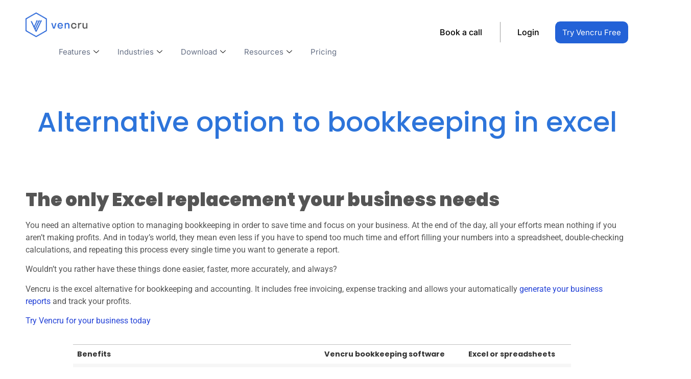

--- FILE ---
content_type: text/html; charset=UTF-8
request_url: https://vencru.com/alternative-to-excel-for-accounting/
body_size: 48708
content:
<!doctype html> <html lang="en-US"> <head><meta charset="UTF-8"><script>if(navigator.userAgent.match(/MSIE|Internet Explorer/i)||navigator.userAgent.match(/Trident\/7\..*?rv:11/i)){var href=document.location.href;if(!href.match(/[?&]nowprocket/)){if(href.indexOf("?")==-1){if(href.indexOf("#")==-1){document.location.href=href+"?nowprocket=1"}else{document.location.href=href.replace("#","?nowprocket=1#")}}else{if(href.indexOf("#")==-1){document.location.href=href+"&nowprocket=1"}else{document.location.href=href.replace("#","&nowprocket=1#")}}}}</script><script>(()=>{class RocketLazyLoadScripts{constructor(){this.v="2.0.3",this.userEvents=["keydown","keyup","mousedown","mouseup","mousemove","mouseover","mouseenter","mouseout","mouseleave","touchmove","touchstart","touchend","touchcancel","wheel","click","dblclick","input","visibilitychange"],this.attributeEvents=["onblur","onclick","oncontextmenu","ondblclick","onfocus","onmousedown","onmouseenter","onmouseleave","onmousemove","onmouseout","onmouseover","onmouseup","onmousewheel","onscroll","onsubmit"]}async t(){this.i(),this.o(),/iP(ad|hone)/.test(navigator.userAgent)&&this.h(),this.u(),this.l(this),this.m(),this.k(this),this.p(this),this._(),await Promise.all([this.R(),this.L()]),this.lastBreath=Date.now(),this.S(this),this.P(),this.D(),this.O(),this.M(),await this.C(this.delayedScripts.normal),await this.C(this.delayedScripts.defer),await this.C(this.delayedScripts.async),this.F("domReady"),await this.T(),await this.j(),await this.I(),this.F("windowLoad"),await this.A(),window.dispatchEvent(new Event("rocket-allScriptsLoaded")),this.everythingLoaded=!0,this.lastTouchEnd&&await new Promise((t=>setTimeout(t,500-Date.now()+this.lastTouchEnd))),this.H(),this.F("all"),this.U(),this.W()}i(){this.CSPIssue=sessionStorage.getItem("rocketCSPIssue"),document.addEventListener("securitypolicyviolation",(t=>{this.CSPIssue||"script-src-elem"!==t.violatedDirective||"data"!==t.blockedURI||(this.CSPIssue=!0,sessionStorage.setItem("rocketCSPIssue",!0))}),{isRocket:!0})}o(){window.addEventListener("pageshow",(t=>{this.persisted=t.persisted,this.realWindowLoadedFired=!0}),{isRocket:!0}),window.addEventListener("pagehide",(()=>{this.onFirstUserAction=null}),{isRocket:!0})}h(){let t;function e(e){t=e}window.addEventListener("touchstart",e,{isRocket:!0}),window.addEventListener("touchend",(function i(o){Math.abs(o.changedTouches[0].pageX-t.changedTouches[0].pageX)<10&&Math.abs(o.changedTouches[0].pageY-t.changedTouches[0].pageY)<10&&o.timeStamp-t.timeStamp<200&&(o.target.dispatchEvent(new PointerEvent("click",{target:o.target,bubbles:!0,cancelable:!0,detail:1})),event.preventDefault(),window.removeEventListener("touchstart",e,{isRocket:!0}),window.removeEventListener("touchend",i,{isRocket:!0}))}),{isRocket:!0})}q(t){this.userActionTriggered||("mousemove"!==t.type||this.firstMousemoveIgnored?"keyup"===t.type||"mouseover"===t.type||"mouseout"===t.type||(this.userActionTriggered=!0,this.onFirstUserAction&&this.onFirstUserAction()):this.firstMousemoveIgnored=!0),"click"===t.type&&t.preventDefault(),this.savedUserEvents.length>0&&(t.stopPropagation(),t.stopImmediatePropagation()),"touchstart"===this.lastEvent&&"touchend"===t.type&&(this.lastTouchEnd=Date.now()),"click"===t.type&&(this.lastTouchEnd=0),this.lastEvent=t.type,this.savedUserEvents.push(t)}u(){this.savedUserEvents=[],this.userEventHandler=this.q.bind(this),this.userEvents.forEach((t=>window.addEventListener(t,this.userEventHandler,{passive:!1,isRocket:!0})))}U(){this.userEvents.forEach((t=>window.removeEventListener(t,this.userEventHandler,{passive:!1,isRocket:!0}))),this.savedUserEvents.forEach((t=>{t.target.dispatchEvent(new window[t.constructor.name](t.type,t))}))}m(){this.eventsMutationObserver=new MutationObserver((t=>{const e="return false";for(const i of t){if("attributes"===i.type){const t=i.target.getAttribute(i.attributeName);t&&t!==e&&(i.target.setAttribute("data-rocket-"+i.attributeName,t),i.target["rocket"+i.attributeName]=new Function("event",t),i.target.setAttribute(i.attributeName,e))}"childList"===i.type&&i.addedNodes.forEach((t=>{if(t.nodeType===Node.ELEMENT_NODE)for(const i of t.attributes)this.attributeEvents.includes(i.name)&&i.value&&""!==i.value&&(t.setAttribute("data-rocket-"+i.name,i.value),t["rocket"+i.name]=new Function("event",i.value),t.setAttribute(i.name,e))}))}})),this.eventsMutationObserver.observe(document,{subtree:!0,childList:!0,attributeFilter:this.attributeEvents})}H(){this.eventsMutationObserver.disconnect(),this.attributeEvents.forEach((t=>{document.querySelectorAll("[data-rocket-"+t+"]").forEach((e=>{e.setAttribute(t,e.getAttribute("data-rocket-"+t)),e.removeAttribute("data-rocket-"+t)}))}))}k(t){Object.defineProperty(HTMLElement.prototype,"onclick",{get(){return this.rocketonclick||null},set(e){this.rocketonclick=e,this.setAttribute(t.everythingLoaded?"onclick":"data-rocket-onclick","this.rocketonclick(event)")}})}S(t){function e(e,i){let o=e[i];e[i]=null,Object.defineProperty(e,i,{get:()=>o,set(s){t.everythingLoaded?o=s:e["rocket"+i]=o=s}})}e(document,"onreadystatechange"),e(window,"onload"),e(window,"onpageshow");try{Object.defineProperty(document,"readyState",{get:()=>t.rocketReadyState,set(e){t.rocketReadyState=e},configurable:!0}),document.readyState="loading"}catch(t){console.log("WPRocket DJE readyState conflict, bypassing")}}l(t){this.originalAddEventListener=EventTarget.prototype.addEventListener,this.originalRemoveEventListener=EventTarget.prototype.removeEventListener,this.savedEventListeners=[],EventTarget.prototype.addEventListener=function(e,i,o){o&&o.isRocket||!t.B(e,this)&&!t.userEvents.includes(e)||t.B(e,this)&&!t.userActionTriggered||e.startsWith("rocket-")||t.everythingLoaded?t.originalAddEventListener.call(this,e,i,o):t.savedEventListeners.push({target:this,remove:!1,type:e,func:i,options:o})},EventTarget.prototype.removeEventListener=function(e,i,o){o&&o.isRocket||!t.B(e,this)&&!t.userEvents.includes(e)||t.B(e,this)&&!t.userActionTriggered||e.startsWith("rocket-")||t.everythingLoaded?t.originalRemoveEventListener.call(this,e,i,o):t.savedEventListeners.push({target:this,remove:!0,type:e,func:i,options:o})}}F(t){"all"===t&&(EventTarget.prototype.addEventListener=this.originalAddEventListener,EventTarget.prototype.removeEventListener=this.originalRemoveEventListener),this.savedEventListeners=this.savedEventListeners.filter((e=>{let i=e.type,o=e.target||window;return"domReady"===t&&"DOMContentLoaded"!==i&&"readystatechange"!==i||("windowLoad"===t&&"load"!==i&&"readystatechange"!==i&&"pageshow"!==i||(this.B(i,o)&&(i="rocket-"+i),e.remove?o.removeEventListener(i,e.func,e.options):o.addEventListener(i,e.func,e.options),!1))}))}p(t){let e;function i(e){return t.everythingLoaded?e:e.split(" ").map((t=>"load"===t||t.startsWith("load.")?"rocket-jquery-load":t)).join(" ")}function o(o){function s(e){const s=o.fn[e];o.fn[e]=o.fn.init.prototype[e]=function(){return this[0]===window&&t.userActionTriggered&&("string"==typeof arguments[0]||arguments[0]instanceof String?arguments[0]=i(arguments[0]):"object"==typeof arguments[0]&&Object.keys(arguments[0]).forEach((t=>{const e=arguments[0][t];delete arguments[0][t],arguments[0][i(t)]=e}))),s.apply(this,arguments),this}}if(o&&o.fn&&!t.allJQueries.includes(o)){const e={DOMContentLoaded:[],"rocket-DOMContentLoaded":[]};for(const t in e)document.addEventListener(t,(()=>{e[t].forEach((t=>t()))}),{isRocket:!0});o.fn.ready=o.fn.init.prototype.ready=function(i){function s(){parseInt(o.fn.jquery)>2?setTimeout((()=>i.bind(document)(o))):i.bind(document)(o)}return t.realDomReadyFired?!t.userActionTriggered||t.fauxDomReadyFired?s():e["rocket-DOMContentLoaded"].push(s):e.DOMContentLoaded.push(s),o([])},s("on"),s("one"),s("off"),t.allJQueries.push(o)}e=o}t.allJQueries=[],o(window.jQuery),Object.defineProperty(window,"jQuery",{get:()=>e,set(t){o(t)}})}P(){const t=new Map;document.write=document.writeln=function(e){const i=document.currentScript,o=document.createRange(),s=i.parentElement;let n=t.get(i);void 0===n&&(n=i.nextSibling,t.set(i,n));const c=document.createDocumentFragment();o.setStart(c,0),c.appendChild(o.createContextualFragment(e)),s.insertBefore(c,n)}}async R(){return new Promise((t=>{this.userActionTriggered?t():this.onFirstUserAction=t}))}async L(){return new Promise((t=>{document.addEventListener("DOMContentLoaded",(()=>{this.realDomReadyFired=!0,t()}),{isRocket:!0})}))}async I(){return this.realWindowLoadedFired?Promise.resolve():new Promise((t=>{window.addEventListener("load",t,{isRocket:!0})}))}M(){this.pendingScripts=[];this.scriptsMutationObserver=new MutationObserver((t=>{for(const e of t)e.addedNodes.forEach((t=>{"SCRIPT"!==t.tagName||t.noModule||t.isWPRocket||this.pendingScripts.push({script:t,promise:new Promise((e=>{const i=()=>{const i=this.pendingScripts.findIndex((e=>e.script===t));i>=0&&this.pendingScripts.splice(i,1),e()};t.addEventListener("load",i,{isRocket:!0}),t.addEventListener("error",i,{isRocket:!0}),setTimeout(i,1e3)}))})}))})),this.scriptsMutationObserver.observe(document,{childList:!0,subtree:!0})}async j(){await this.J(),this.pendingScripts.length?(await this.pendingScripts[0].promise,await this.j()):this.scriptsMutationObserver.disconnect()}D(){this.delayedScripts={normal:[],async:[],defer:[]},document.querySelectorAll("script[type$=rocketlazyloadscript]").forEach((t=>{t.hasAttribute("data-rocket-src")?t.hasAttribute("async")&&!1!==t.async?this.delayedScripts.async.push(t):t.hasAttribute("defer")&&!1!==t.defer||"module"===t.getAttribute("data-rocket-type")?this.delayedScripts.defer.push(t):this.delayedScripts.normal.push(t):this.delayedScripts.normal.push(t)}))}async _(){await this.L();let t=[];document.querySelectorAll("script[type$=rocketlazyloadscript][data-rocket-src]").forEach((e=>{let i=e.getAttribute("data-rocket-src");if(i&&!i.startsWith("data:")){i.startsWith("//")&&(i=location.protocol+i);try{const o=new URL(i).origin;o!==location.origin&&t.push({src:o,crossOrigin:e.crossOrigin||"module"===e.getAttribute("data-rocket-type")})}catch(t){}}})),t=[...new Map(t.map((t=>[JSON.stringify(t),t]))).values()],this.N(t,"preconnect")}async $(t){if(await this.G(),!0!==t.noModule||!("noModule"in HTMLScriptElement.prototype))return new Promise((e=>{let i;function o(){(i||t).setAttribute("data-rocket-status","executed"),e()}try{if(navigator.userAgent.includes("Firefox/")||""===navigator.vendor||this.CSPIssue)i=document.createElement("script"),[...t.attributes].forEach((t=>{let e=t.nodeName;"type"!==e&&("data-rocket-type"===e&&(e="type"),"data-rocket-src"===e&&(e="src"),i.setAttribute(e,t.nodeValue))})),t.text&&(i.text=t.text),t.nonce&&(i.nonce=t.nonce),i.hasAttribute("src")?(i.addEventListener("load",o,{isRocket:!0}),i.addEventListener("error",(()=>{i.setAttribute("data-rocket-status","failed-network"),e()}),{isRocket:!0}),setTimeout((()=>{i.isConnected||e()}),1)):(i.text=t.text,o()),i.isWPRocket=!0,t.parentNode.replaceChild(i,t);else{const i=t.getAttribute("data-rocket-type"),s=t.getAttribute("data-rocket-src");i?(t.type=i,t.removeAttribute("data-rocket-type")):t.removeAttribute("type"),t.addEventListener("load",o,{isRocket:!0}),t.addEventListener("error",(i=>{this.CSPIssue&&i.target.src.startsWith("data:")?(console.log("WPRocket: CSP fallback activated"),t.removeAttribute("src"),this.$(t).then(e)):(t.setAttribute("data-rocket-status","failed-network"),e())}),{isRocket:!0}),s?(t.fetchPriority="high",t.removeAttribute("data-rocket-src"),t.src=s):t.src="data:text/javascript;base64,"+window.btoa(unescape(encodeURIComponent(t.text)))}}catch(i){t.setAttribute("data-rocket-status","failed-transform"),e()}}));t.setAttribute("data-rocket-status","skipped")}async C(t){const e=t.shift();return e?(e.isConnected&&await this.$(e),this.C(t)):Promise.resolve()}O(){this.N([...this.delayedScripts.normal,...this.delayedScripts.defer,...this.delayedScripts.async],"preload")}N(t,e){this.trash=this.trash||[];let i=!0;var o=document.createDocumentFragment();t.forEach((t=>{const s=t.getAttribute&&t.getAttribute("data-rocket-src")||t.src;if(s&&!s.startsWith("data:")){const n=document.createElement("link");n.href=s,n.rel=e,"preconnect"!==e&&(n.as="script",n.fetchPriority=i?"high":"low"),t.getAttribute&&"module"===t.getAttribute("data-rocket-type")&&(n.crossOrigin=!0),t.crossOrigin&&(n.crossOrigin=t.crossOrigin),t.integrity&&(n.integrity=t.integrity),t.nonce&&(n.nonce=t.nonce),o.appendChild(n),this.trash.push(n),i=!1}})),document.head.appendChild(o)}W(){this.trash.forEach((t=>t.remove()))}async T(){try{document.readyState="interactive"}catch(t){}this.fauxDomReadyFired=!0;try{await this.G(),document.dispatchEvent(new Event("rocket-readystatechange")),await this.G(),document.rocketonreadystatechange&&document.rocketonreadystatechange(),await this.G(),document.dispatchEvent(new Event("rocket-DOMContentLoaded")),await this.G(),window.dispatchEvent(new Event("rocket-DOMContentLoaded"))}catch(t){console.error(t)}}async A(){try{document.readyState="complete"}catch(t){}try{await this.G(),document.dispatchEvent(new Event("rocket-readystatechange")),await this.G(),document.rocketonreadystatechange&&document.rocketonreadystatechange(),await this.G(),window.dispatchEvent(new Event("rocket-load")),await this.G(),window.rocketonload&&window.rocketonload(),await this.G(),this.allJQueries.forEach((t=>t(window).trigger("rocket-jquery-load"))),await this.G();const t=new Event("rocket-pageshow");t.persisted=this.persisted,window.dispatchEvent(t),await this.G(),window.rocketonpageshow&&window.rocketonpageshow({persisted:this.persisted})}catch(t){console.error(t)}}async G(){Date.now()-this.lastBreath>45&&(await this.J(),this.lastBreath=Date.now())}async J(){return document.hidden?new Promise((t=>setTimeout(t))):new Promise((t=>requestAnimationFrame(t)))}B(t,e){return e===document&&"readystatechange"===t||(e===document&&"DOMContentLoaded"===t||(e===window&&"DOMContentLoaded"===t||(e===window&&"load"===t||e===window&&"pageshow"===t)))}static run(){(new RocketLazyLoadScripts).t()}}RocketLazyLoadScripts.run()})();</script> 	 	<meta name="viewport" content="width=device-width, initial-scale=1"> 	<link rel="profile" href="https://gmpg.org/xfn/11"> 	<meta name='robots' content='index, follow, max-image-preview:large, max-snippet:-1, max-video-preview:-1' /> <script type="rocketlazyloadscript" data-minify="1" id="cookieyes" data-rocket-type="text/javascript" data-rocket-src="https://vencru.com/wp-content/cache/min/1/client_data/c6280be2197dcf49398d6e3a/script.js?ver=1766241139" data-rocket-defer defer></script><!-- Google tag (gtag.js) consent mode dataLayer added by Site Kit --> <script type="rocketlazyloadscript" id="google_gtagjs-js-consent-mode-data-layer">
window.dataLayer = window.dataLayer || [];function gtag(){dataLayer.push(arguments);}
gtag('consent', 'default', {"ad_personalization":"denied","ad_storage":"denied","ad_user_data":"denied","analytics_storage":"denied","functionality_storage":"denied","security_storage":"denied","personalization_storage":"denied","region":["AT","BE","BG","CH","CY","CZ","DE","DK","EE","ES","FI","FR","GB","GR","HR","HU","IE","IS","IT","LI","LT","LU","LV","MT","NL","NO","PL","PT","RO","SE","SI","SK"],"wait_for_update":500});
window._googlesitekitConsentCategoryMap = {"statistics":["analytics_storage"],"marketing":["ad_storage","ad_user_data","ad_personalization"],"functional":["functionality_storage","security_storage"],"preferences":["personalization_storage"]};
window._googlesitekitConsents = {"ad_personalization":"denied","ad_storage":"denied","ad_user_data":"denied","analytics_storage":"denied","functionality_storage":"denied","security_storage":"denied","personalization_storage":"denied","region":["AT","BE","BG","CH","CY","CZ","DE","DK","EE","ES","FI","FR","GB","GR","HR","HU","IE","IS","IT","LI","LT","LU","LV","MT","NL","NO","PL","PT","RO","SE","SI","SK"],"wait_for_update":500};
</script> <!-- End Google tag (gtag.js) consent mode dataLayer added by Site Kit -->  	<!-- This site is optimized with the Yoast SEO Premium plugin v25.0 (Yoast SEO v26.6) - https://yoast.com/wordpress/plugins/seo/ --> 	<title>Alternative to Excel for Accounting - Vencru</title> 	<meta name="description" content="Learn more about your best alternative to excel for bookkeeping business tasks. Automatically calculate your profits, sales, and expense without errors." /> 	<link rel="canonical" href="https://vencru.com/alternative-to-excel-for-accounting/" /> 	<meta property="og:locale" content="en_US" /> 	<meta property="og:type" content="article" /> 	<meta property="og:title" content="Alternative to Excel for Accounting - Vencru" /> 	<meta property="og:description" content="Learn more about your best alternative to excel for bookkeeping business tasks. Automatically calculate your profits, sales, and expense without errors." /> 	<meta property="og:url" content="https://vencru.com/alternative-to-excel-for-accounting/" /> 	<meta property="og:site_name" content="Vencru" /> 	<meta property="article:publisher" content="https://www.facebook.com/VencruHQ/" /> 	<meta property="article:modified_time" content="2025-05-21T04:15:49+00:00" /> 	<meta property="og:image" content="https://vencru.com/wp-content/uploads/2020/08/20200816_Cashbook_v01.webp" /> 	<meta property="og:image:width" content="1440" /> 	<meta property="og:image:height" content="990" /> 	<meta property="og:image:type" content="image/webp" /> 	<meta name="twitter:card" content="summary_large_image" /> 	<meta name="twitter:site" content="@vencruhq" /> 	<meta name="twitter:label1" content="Est. reading time" /> 	<meta name="twitter:data1" content="4 minutes" /> 	<script type="application/ld+json" class="yoast-schema-graph">{"@context":"https://schema.org","@graph":[{"@type":"WebPage","@id":"https://vencru.com/alternative-to-excel-for-accounting/","url":"https://vencru.com/alternative-to-excel-for-accounting/","name":"Alternative to Excel for Accounting - Vencru","isPartOf":{"@id":"https://vencru.com/#website"},"primaryImageOfPage":{"@id":"https://vencru.com/alternative-to-excel-for-accounting/#primaryimage"},"image":{"@id":"https://vencru.com/alternative-to-excel-for-accounting/#primaryimage"},"thumbnailUrl":"https://vencru.com/wp-content/uploads/2020/08/20200816_Cashbook_v01-1024x704.webp","datePublished":"2020-08-13T05:45:06+00:00","dateModified":"2025-05-21T04:15:49+00:00","description":"Learn more about your best alternative to excel for bookkeeping business tasks. Automatically calculate your profits, sales, and expense without errors.","inLanguage":"en-US","potentialAction":[{"@type":"ReadAction","target":["https://vencru.com/alternative-to-excel-for-accounting/"]}]},{"@type":"ImageObject","inLanguage":"en-US","@id":"https://vencru.com/alternative-to-excel-for-accounting/#primaryimage","url":"https://vencru.com/wp-content/uploads/2020/08/20200816_Cashbook_v01.webp","contentUrl":"https://vencru.com/wp-content/uploads/2020/08/20200816_Cashbook_v01.webp","width":1440,"height":990,"caption":"excel cash book template by Vencru"},{"@type":"WebSite","@id":"https://vencru.com/#website","url":"https://vencru.com/","name":"Vencru","description":"Invoicing and Inventory Management Software for Small Business","publisher":{"@id":"https://vencru.com/#organization"},"potentialAction":[{"@type":"SearchAction","target":{"@type":"EntryPoint","urlTemplate":"https://vencru.com/?s={search_term_string}"},"query-input":{"@type":"PropertyValueSpecification","valueRequired":true,"valueName":"search_term_string"}}],"inLanguage":"en-US"},{"@type":"Organization","@id":"https://vencru.com/#organization","name":"Vencru Inc.","url":"https://vencru.com/","logo":{"@type":"ImageObject","inLanguage":"en-US","@id":"https://vencru.com/#/schema/logo/image/","url":"https://vencru.com/wp-content/uploads/2023/04/cropped-cropped-Vencru-Logo.webp","contentUrl":"https://vencru.com/wp-content/uploads/2023/04/cropped-cropped-Vencru-Logo.webp","width":512,"height":512,"caption":"Vencru Inc."},"image":{"@id":"https://vencru.com/#/schema/logo/image/"},"sameAs":["https://www.facebook.com/VencruHQ/","https://x.com/vencruhq","https://www.instagram.com/vencruhq/"]}]}</script> 	<!-- / Yoast SEO Premium plugin. -->   <link rel='dns-prefetch' href='//ajax.googleapis.com' /> <link rel='dns-prefetch' href='//wordpress.livechat.com' /> <link rel='dns-prefetch' href='//www.googletagmanager.com' />  <style id='wp-img-auto-sizes-contain-inline-css' type='text/css'> img:is([sizes=auto i],[sizes^="auto," i]){contain-intrinsic-size:3000px 1500px} /*# sourceURL=wp-img-auto-sizes-contain-inline-css */ </style> <link data-minify="1" rel='stylesheet' id='custom-css' href='https://vencru.com/wp-content/cache/min/1/wp-content/plugins/invoice-pdf/assets/custom.css?ver=1767273512' type='text/css' media='all' /> <link data-minify="1" rel='stylesheet' id='text-icons-style-css' href='https://vencru.com/wp-content/cache/min/1/wp-content/plugins/wp-live-chat-software-for-wordpress/includes/css/text-icons.css?ver=1767273509' type='text/css' media='all' /> <link data-minify="1" rel='stylesheet' id='dce-dynamic-visibility-style-css' href='https://vencru.com/wp-content/cache/min/1/wp-content/plugins/dynamic-visibility-for-elementor/assets/css/dynamic-visibility.css?ver=1767273509' type='text/css' media='all' /> <link data-minify="1" rel='stylesheet' id='wpblog-post-layouts-block-style-css' href='https://vencru.com/wp-content/cache/min/1/wp-content/plugins/wp-blog-post-layouts/includes/assets/css/build.css?ver=1767273512' type='text/css' media='all' /> <link data-minify="1" rel='stylesheet' id='announcer-css-css' href='https://vencru.com/wp-content/cache/min/1/wp-content/plugins/announcer-pro/public/css/style.css?ver=1767273509' type='text/css' media='all' /> <link rel='stylesheet' id='animate-css-css' href='https://vencru.com/wp-content/plugins/announcer-pro/public/css/animate.min.css?ver=6.2' type='text/css' media='all' /> <link rel='stylesheet' id='wpblog-post-layouts-google-fonts-css' href='https://vencru.com/wp-content/cache/perfmatters/vencru.com/fonts/25ad5e43c77a.google-fonts.min.css' type='text/css' media='all' /> <link data-minify="1" rel='stylesheet' id='fontawesome-css' href='https://vencru.com/wp-content/cache/min/1/wp-content/plugins/wp-blog-post-layouts/includes/assets/fontawesome/css/all.min.css?ver=1767273512' type='text/css' media='all' /> <link rel='stylesheet' id='wpmagazine-modules-lite-google-fonts-css' href='https://vencru.com/wp-content/cache/perfmatters/vencru.com/fonts/f56dac204459.google-fonts.min.css' type='text/css' media='all' /> <link data-minify="1" rel='stylesheet' id='wpmagazine-modules-lite-frontend-css' href='https://vencru.com/wp-content/cache/min/1/wp-content/plugins/wp-magazine-modules-lite/includes/assets/css/build.css?ver=1767273512' type='text/css' media='all' /> <link data-minify="1" rel='stylesheet' id='slick-slider-css' href='https://vencru.com/wp-content/cache/min/1/wp-content/plugins/wp-magazine-modules-lite/includes/assets/library/slick-slider/css/slick.css?ver=1767273512' type='text/css' media='all' /> <link data-minify="1" rel='stylesheet' id='slick-slider-theme-css' href='https://vencru.com/wp-content/cache/background-css/1/vencru.com/wp-content/cache/min/1/wp-content/plugins/wp-magazine-modules-lite/includes/assets/library/slick-slider/css/slick-theme.css?ver=1767273512&wpr_t=1767407493' type='text/css' media='all' /> <link rel='stylesheet' id='hello-elementor-css' href='https://vencru.com/wp-content/themes/hello-elementor/style.min.css?ver=3.3.0' type='text/css' media='all' /> <link rel='stylesheet' id='hello-elementor-theme-style-css' href='https://vencru.com/wp-content/themes/hello-elementor/theme.min.css?ver=3.3.0' type='text/css' media='all' /> <link rel='stylesheet' id='hello-elementor-header-footer-css' href='https://vencru.com/wp-content/themes/hello-elementor/header-footer.min.css?ver=3.3.0' type='text/css' media='all' /> <link rel='stylesheet' id='elementor-frontend-css' href='https://vencru.com/wp-content/plugins/elementor/assets/css/frontend.min.css?ver=3.33.4' type='text/css' media='all' /> <link rel='stylesheet' id='elementor-post-21865-css' href='https://vencru.com/wp-content/uploads/elementor/css/post-21865.css?ver=1767273501' type='text/css' media='all' /> <link rel='stylesheet' id='widget-image-css' href='https://vencru.com/wp-content/plugins/elementor/assets/css/widget-image.min.css?ver=3.33.4' type='text/css' media='all' /> <link rel='stylesheet' id='e-sticky-css' href='https://vencru.com/wp-content/plugins/elementor-pro/assets/css/modules/sticky.min.css?ver=3.33.2' type='text/css' media='all' /> <link rel='stylesheet' id='widget-heading-css' href='https://vencru.com/wp-content/plugins/elementor/assets/css/widget-heading.min.css?ver=3.33.4' type='text/css' media='all' /> <link rel='stylesheet' id='widget-icon-list-css' href='https://vencru.com/wp-content/plugins/elementor/assets/css/widget-icon-list.min.css?ver=3.33.4' type='text/css' media='all' /> <link rel='stylesheet' id='e-popup-css' href='https://vencru.com/wp-content/plugins/elementor-pro/assets/css/conditionals/popup.min.css?ver=3.33.2' type='text/css' media='all' /> <link data-minify="1" rel='stylesheet' id='elementor-icons-css' href='https://vencru.com/wp-content/cache/min/1/wp-content/plugins/elementor/assets/lib/eicons/css/elementor-icons.min.css?ver=1767273509' type='text/css' media='all' /> <link data-minify="1" rel='stylesheet' id='text-widgets-style-css' href='https://vencru.com/wp-content/cache/min/1/wp-content/plugins/wp-live-chat-software-for-wordpress/includes/css/widgets.css?ver=1767273509' type='text/css' media='all' /> <link rel='stylesheet' id='widget-spacer-css' href='https://vencru.com/wp-content/plugins/elementor/assets/css/widget-spacer.min.css?ver=3.33.4' type='text/css' media='all' /> <link rel='stylesheet' id='elementor-post-5920-css' href='https://vencru.com/wp-content/uploads/elementor/css/post-5920.css?ver=1767407491' type='text/css' media='all' /> <link rel='stylesheet' id='elementor-post-21305-css' href='https://vencru.com/wp-content/uploads/elementor/css/post-21305.css?ver=1767273502' type='text/css' media='all' /> <link rel='stylesheet' id='elementor-post-21662-css' href='https://vencru.com/wp-content/uploads/elementor/css/post-21662.css?ver=1767273502' type='text/css' media='all' /> <link rel='stylesheet' id='elementor-post-21640-css' href='https://vencru.com/wp-content/uploads/elementor/css/post-21640.css?ver=1767273502' type='text/css' media='all' /> <link rel='stylesheet' id='elementor-post-21464-css' href='https://vencru.com/wp-content/uploads/elementor/css/post-21464.css?ver=1767273502' type='text/css' media='all' /> <link rel='stylesheet' id='elementor-post-21395-css' href='https://vencru.com/wp-content/uploads/elementor/css/post-21395.css?ver=1767273502' type='text/css' media='all' /> <link data-minify="1" rel='stylesheet' id='tablepress-default-css' href='https://vencru.com/wp-content/cache/min/1/wp-content/plugins/tablepress/css/build/default.css?ver=1767273512' type='text/css' media='all' /> <link data-minify="1" rel='stylesheet' id='ekit-widget-styles-css' href='https://vencru.com/wp-content/cache/background-css/1/vencru.com/wp-content/cache/min/1/wp-content/plugins/elementskit-lite/widgets/init/assets/css/widget-styles.css?ver=1767273509&wpr_t=1767407493' type='text/css' media='all' /> <link data-minify="1" rel='stylesheet' id='ekit-responsive-css' href='https://vencru.com/wp-content/cache/min/1/wp-content/plugins/elementskit-lite/widgets/init/assets/css/responsive.css?ver=1767273509' type='text/css' media='all' /> <link rel='stylesheet' id='eael-general-css' href='https://vencru.com/wp-content/plugins/essential-addons-for-elementor-lite/assets/front-end/css/view/general.min.css?ver=6.5.4' type='text/css' media='all' /> <link data-minify="1" rel='stylesheet' id='sib-front-css-css' href='https://vencru.com/wp-content/cache/background-css/1/vencru.com/wp-content/cache/min/1/wp-content/plugins/mailin/css/mailin-front.css?ver=1767273512&wpr_t=1767407493' type='text/css' media='all' /> <style id='rocket-lazyload-inline-css' type='text/css'> .rll-youtube-player{position:relative;padding-bottom:56.23%;height:0;overflow:hidden;max-width:100%;}.rll-youtube-player:focus-within{outline: 2px solid currentColor;outline-offset: 5px;}.rll-youtube-player iframe{position:absolute;top:0;left:0;width:100%;height:100%;z-index:100;background:0 0}.rll-youtube-player img{bottom:0;display:block;left:0;margin:auto;max-width:100%;width:100%;position:absolute;right:0;top:0;border:none;height:auto;-webkit-transition:.4s all;-moz-transition:.4s all;transition:.4s all}.rll-youtube-player img:hover{-webkit-filter:brightness(75%)}.rll-youtube-player .play{height:100%;width:100%;left:0;top:0;position:absolute;background:var(--wpr-bg-e810add6-9163-48ac-aa8b-73e396bc2930) no-repeat center;background-color: transparent !important;cursor:pointer;border:none;}.wp-embed-responsive .wp-has-aspect-ratio .rll-youtube-player{position:absolute;padding-bottom:0;width:100%;height:100%;top:0;bottom:0;left:0;right:0} /*# sourceURL=rocket-lazyload-inline-css */ </style> <link data-minify="1" rel='stylesheet' id='elementor-gf-local-poppins-css' href='https://vencru.com/wp-content/cache/min/1/wp-content/uploads/elementor/google-fonts/css/poppins.css?ver=1767273509' type='text/css' media='all' /> <link data-minify="1" rel='stylesheet' id='elementor-gf-local-cormorant-css' href='https://vencru.com/wp-content/cache/min/1/wp-content/uploads/elementor/google-fonts/css/cormorant.css?ver=1767273509' type='text/css' media='all' /> <link data-minify="1" rel='stylesheet' id='elementor-gf-local-inter-css' href='https://vencru.com/wp-content/cache/min/1/wp-content/uploads/elementor/google-fonts/css/inter.css?ver=1767273509' type='text/css' media='all' /> <link data-minify="1" rel='stylesheet' id='elementor-gf-local-roboto-css' href='https://vencru.com/wp-content/cache/min/1/wp-content/uploads/elementor/google-fonts/css/roboto.css?ver=1767274896' type='text/css' media='all' /> <link data-minify="1" rel='stylesheet' id='elementor-icons-ekiticons-css' href='https://vencru.com/wp-content/cache/min/1/wp-content/plugins/elementskit-lite/modules/elementskit-icon-pack/assets/css/ekiticons.css?ver=1767273509' type='text/css' media='all' /> <link rel='stylesheet' id='elementor-icons-shared-0-css' href='https://vencru.com/wp-content/plugins/elementor/assets/lib/font-awesome/css/fontawesome.min.css?ver=5.15.3' type='text/css' media='all' /> <link data-minify="1" rel='stylesheet' id='elementor-icons-fa-solid-css' href='https://vencru.com/wp-content/cache/min/1/wp-content/plugins/elementor/assets/lib/font-awesome/css/solid.min.css?ver=1767273512' type='text/css' media='all' /> <link data-minify="1" rel='stylesheet' id='elementor-icons-fa-brands-css' href='https://vencru.com/wp-content/cache/min/1/wp-content/plugins/elementor/assets/lib/font-awesome/css/brands.min.css?ver=1767273509' type='text/css' media='all' /> <script type="rocketlazyloadscript" data-rocket-src="https://vencru.com/wp-includes/js/jquery/jquery.min.js?ver=3.7.1" id="jquery-core-js" data-rocket-defer defer></script> <script id="text-connect-js-extra">
var textConnect = {"addons":["elementor"],"ajax_url":"https://vencru.com/wp-admin/admin-ajax.php","visitor":null};
//# sourceURL=text-connect-js-extra
</script> <script type="rocketlazyloadscript" data-minify="1" data-rocket-src="https://vencru.com/wp-content/cache/min/1/wp-content/plugins/wp-live-chat-software-for-wordpress/includes/js/textConnect.js?ver=1766241139" id="text-connect-js" data-rocket-defer defer></script>  <!-- Google tag (gtag.js) snippet added by Site Kit --> <!-- Google Analytics snippet added by Site Kit --> <script type="rocketlazyloadscript" data-rocket-src="https://www.googletagmanager.com/gtag/js?id=G-SFQCRDXH5G" id="google_gtagjs-js" async></script> <script type="rocketlazyloadscript" id="google_gtagjs-js-after">
window.dataLayer = window.dataLayer || [];function gtag(){dataLayer.push(arguments);}
gtag("set","linker",{"domains":["vencru.com"]});
gtag("js", new Date());
gtag("set", "developer_id.dZTNiMT", true);
gtag("config", "G-SFQCRDXH5G");
//# sourceURL=google_gtagjs-js-after
</script> <script id="sib-front-js-js-extra">
var sibErrMsg = {"invalidMail":"Please fill out valid email address","requiredField":"Please fill out required fields","invalidDateFormat":"Please fill out valid date format","invalidSMSFormat":"Please fill out valid phone number"};
var ajax_sib_front_object = {"ajax_url":"https://vencru.com/wp-admin/admin-ajax.php","ajax_nonce":"885a6f95fe","flag_url":"https://vencru.com/wp-content/plugins/mailin/img/flags/"};
//# sourceURL=sib-front-js-js-extra
</script> <script type="rocketlazyloadscript" data-minify="1" data-rocket-src="https://vencru.com/wp-content/cache/min/1/wp-content/plugins/mailin/js/mailin-front.js?ver=1766241145" id="sib-front-js-js" data-rocket-defer defer></script> <link rel="https://api.w.org/" href="https://vencru.com/wp-json/" /><link rel="alternate" title="JSON" type="application/json" href="https://vencru.com/wp-json/wp/v2/pages/5920" /><meta name="generator" content="Site Kit by Google 1.168.0" /><meta name="google-site-verification" content="tQGEBnnNlXhR8XzQhefA9HiJf6PGwJYaRAsNsrcqdss"><meta name="generator" content="Elementor 3.33.4; features: additional_custom_breakpoints; settings: css_print_method-external, google_font-enabled, font_display-swap">  <!-- Meta Pixel Code --> <script type="rocketlazyloadscript" data-rocket-type='text/javascript'>
!function(f,b,e,v,n,t,s){if(f.fbq)return;n=f.fbq=function(){n.callMethod?
n.callMethod.apply(n,arguments):n.queue.push(arguments)};if(!f._fbq)f._fbq=n;
n.push=n;n.loaded=!0;n.version='2.0';n.queue=[];t=b.createElement(e);t.async=!0;
t.src=v;s=b.getElementsByTagName(e)[0];s.parentNode.insertBefore(t,s)}(window,
document,'script','https://connect.facebook.net/en_US/fbevents.js?v=next');
</script> <!-- End Meta Pixel Code --> <script type="rocketlazyloadscript" data-rocket-type='text/javascript'>var url = window.location.origin + '?ob=open-bridge';
            fbq('set', 'openbridge', '613159192950774', url);
fbq('init', '613159192950774', {}, {
    "agent": "wordpress-6.9-4.1.3"
})</script><script type="rocketlazyloadscript" data-rocket-type='text/javascript'>
    fbq('track', 'PageView', []);
  </script><script type="rocketlazyloadscript" data-minify="1" data-rocket-type="text/javascript" data-rocket-src="https://vencru.com/wp-content/cache/min/1/js/sdk-loader.js?ver=1766241145" async></script> <script type="rocketlazyloadscript" data-rocket-type="text/javascript">
  window.Brevo = window.Brevo || [];
  window.Brevo.push(['init', {"client_key":"gr05h1icoer5qtajmiplu9od","email_id":null,"push":{"customDomain":"https:\/\/vencru.com\/wp-content\/plugins\/mailin\/"},"service_worker_url":"sw.js?key=${key}","frame_url":"brevo-frame.html"}]);
</script>			<style> 				.e-con.e-parent:nth-of-type(n+4):not(.e-lazyloaded):not(.e-no-lazyload), 				.e-con.e-parent:nth-of-type(n+4):not(.e-lazyloaded):not(.e-no-lazyload) * { 					background-image: none !important; 				} 				@media screen and (max-height: 1024px) { 					.e-con.e-parent:nth-of-type(n+3):not(.e-lazyloaded):not(.e-no-lazyload), 					.e-con.e-parent:nth-of-type(n+3):not(.e-lazyloaded):not(.e-no-lazyload) * { 						background-image: none !important; 					} 				} 				@media screen and (max-height: 640px) { 					.e-con.e-parent:nth-of-type(n+2):not(.e-lazyloaded):not(.e-no-lazyload), 					.e-con.e-parent:nth-of-type(n+2):not(.e-lazyloaded):not(.e-no-lazyload) * { 						background-image: none !important; 					} 				} 			</style> 			 <!-- Google Tag Manager snippet added by Site Kit --> <script type="rocketlazyloadscript">
			( function( w, d, s, l, i ) {
				w[l] = w[l] || [];
				w[l].push( {'gtm.start': new Date().getTime(), event: 'gtm.js'} );
				var f = d.getElementsByTagName( s )[0],
					j = d.createElement( s ), dl = l != 'dataLayer' ? '&l=' + l : '';
				j.async = true;
				j.src = 'https://www.googletagmanager.com/gtm.js?id=' + i + dl;
				f.parentNode.insertBefore( j, f );
			} )( window, document, 'script', 'dataLayer', 'GTM-5JNJD4T' );
			
</script>  <!-- End Google Tag Manager snippet added by Site Kit --> <link rel="icon" href="https://vencru.com/wp-content/uploads/2023/04/cropped-cropped-cropped-Vencru-Logo-32x32.webp" sizes="32x32" /> <link rel="icon" href="https://vencru.com/wp-content/uploads/2023/04/cropped-cropped-cropped-Vencru-Logo-192x192.webp" sizes="192x192" /> <link rel="apple-touch-icon" href="https://vencru.com/wp-content/uploads/2023/04/cropped-cropped-cropped-Vencru-Logo-180x180.webp" /> <meta name="msapplication-TileImage" content="https://vencru.com/wp-content/uploads/2023/04/cropped-cropped-cropped-Vencru-Logo-270x270.webp" /> 		<style id="wp-custom-css"> 			a {   color: #2342d7;   text-decoration: none; /* Optional: Removes the underline from the hyperlink */ }		</style> 		<noscript><style id="rocket-lazyload-nojs-css">.rll-youtube-player, [data-lazy-src]{display:none !important;}</style></noscript>	<script type="rocketlazyloadscript" data-rocket-type="text/javascript">     (function(c,l,a,r,i,t,y){         c[a]=c[a]||function(){(c[a].q=c[a].q||[]).push(arguments)};         t=l.createElement(r);t.async=1;t.src="https://www.clarity.ms/tag/"+i;         y=l.getElementsByTagName(r)[0];y.parentNode.insertBefore(t,y);     })(window, document, "clarity", "script", "qu7akhtkhb"); </script> 	 <style id="wpr-lazyload-bg-container"></style><style id="wpr-lazyload-bg-exclusion"></style>
<noscript>
<style id="wpr-lazyload-bg-nostyle">.slick-loading .slick-list{--wpr-bg-8972ad75-1fb1-4628-b3ca-53c0b4e3e307: url('https://vencru.com/wp-content/plugins/wp-magazine-modules-lite/includes/assets/library/slick-slider/css/ajax-loader.gif');}table.dataTable thead .dt-orderable-asc,table.dataTable thead .dt-orderable-desc{--wpr-bg-447d4e6c-7212-4de8-9930-9fb875ee81b2: url('https://vencru.com/wp-content/plugins/elementskit-lite/widgets/init/assets/img/arrow.png');}table.dataTable thead .dt-ordering-asc{--wpr-bg-2c0a3025-8ed1-403f-8611-bc7657f893d7: url('https://vencru.com/wp-content/plugins/elementskit-lite/widgets/init/assets/img/sort_asc.png');}table.dataTable thead .dt-ordering-desc{--wpr-bg-fe9588e8-0bb8-46cf-8380-81c1dad639b9: url('https://vencru.com/wp-content/plugins/elementskit-lite/widgets/init/assets/img/sort_desc.png');}table.dataTable thead .dt-ordering-asc-disabled{--wpr-bg-4b9c307c-ea15-4b32-aa63-dc9fa512a086: url('https://vencru.com/wp-content/plugins/elementskit-lite/widgets/init/assets/img/sort_asc_disabled.png');}.sib-country-block .sib-toggle .sib-cflags{--wpr-bg-43245f16-e094-4c84-bc1c-edd57865782c: url('https://vencru.com/wp-content/plugins/mailin/img/flags/fr.png');}.sib-sms-field ul.sib-country-list li .sib-flag-box .sib-flag{--wpr-bg-6285371c-75aa-43db-946a-df73a5c0c4fc: url('https://vencru.com/wp-content/plugins/mailin/img/flags/ad.png');}.rll-youtube-player .play{--wpr-bg-e810add6-9163-48ac-aa8b-73e396bc2930: url('https://vencru.com/wp-content/plugins/wp-rocket/assets/img/youtube.png');}</style>
</noscript>
<script type="application/javascript">const rocket_pairs = [{"selector":".slick-loading .slick-list","style":".slick-loading .slick-list{--wpr-bg-8972ad75-1fb1-4628-b3ca-53c0b4e3e307: url('https:\/\/vencru.com\/wp-content\/plugins\/wp-magazine-modules-lite\/includes\/assets\/library\/slick-slider\/css\/ajax-loader.gif');}","hash":"8972ad75-1fb1-4628-b3ca-53c0b4e3e307","url":"https:\/\/vencru.com\/wp-content\/plugins\/wp-magazine-modules-lite\/includes\/assets\/library\/slick-slider\/css\/ajax-loader.gif"},{"selector":"table.dataTable thead .dt-orderable-asc,table.dataTable thead .dt-orderable-desc","style":"table.dataTable thead .dt-orderable-asc,table.dataTable thead .dt-orderable-desc{--wpr-bg-447d4e6c-7212-4de8-9930-9fb875ee81b2: url('https:\/\/vencru.com\/wp-content\/plugins\/elementskit-lite\/widgets\/init\/assets\/img\/arrow.png');}","hash":"447d4e6c-7212-4de8-9930-9fb875ee81b2","url":"https:\/\/vencru.com\/wp-content\/plugins\/elementskit-lite\/widgets\/init\/assets\/img\/arrow.png"},{"selector":"table.dataTable thead .dt-ordering-asc","style":"table.dataTable thead .dt-ordering-asc{--wpr-bg-2c0a3025-8ed1-403f-8611-bc7657f893d7: url('https:\/\/vencru.com\/wp-content\/plugins\/elementskit-lite\/widgets\/init\/assets\/img\/sort_asc.png');}","hash":"2c0a3025-8ed1-403f-8611-bc7657f893d7","url":"https:\/\/vencru.com\/wp-content\/plugins\/elementskit-lite\/widgets\/init\/assets\/img\/sort_asc.png"},{"selector":"table.dataTable thead .dt-ordering-desc","style":"table.dataTable thead .dt-ordering-desc{--wpr-bg-fe9588e8-0bb8-46cf-8380-81c1dad639b9: url('https:\/\/vencru.com\/wp-content\/plugins\/elementskit-lite\/widgets\/init\/assets\/img\/sort_desc.png');}","hash":"fe9588e8-0bb8-46cf-8380-81c1dad639b9","url":"https:\/\/vencru.com\/wp-content\/plugins\/elementskit-lite\/widgets\/init\/assets\/img\/sort_desc.png"},{"selector":"table.dataTable thead .dt-ordering-asc-disabled","style":"table.dataTable thead .dt-ordering-asc-disabled{--wpr-bg-4b9c307c-ea15-4b32-aa63-dc9fa512a086: url('https:\/\/vencru.com\/wp-content\/plugins\/elementskit-lite\/widgets\/init\/assets\/img\/sort_asc_disabled.png');}","hash":"4b9c307c-ea15-4b32-aa63-dc9fa512a086","url":"https:\/\/vencru.com\/wp-content\/plugins\/elementskit-lite\/widgets\/init\/assets\/img\/sort_asc_disabled.png"},{"selector":".sib-country-block .sib-toggle .sib-cflags","style":".sib-country-block .sib-toggle .sib-cflags{--wpr-bg-43245f16-e094-4c84-bc1c-edd57865782c: url('https:\/\/vencru.com\/wp-content\/plugins\/mailin\/img\/flags\/fr.png');}","hash":"43245f16-e094-4c84-bc1c-edd57865782c","url":"https:\/\/vencru.com\/wp-content\/plugins\/mailin\/img\/flags\/fr.png"},{"selector":".sib-sms-field ul.sib-country-list li .sib-flag-box .sib-flag","style":".sib-sms-field ul.sib-country-list li .sib-flag-box .sib-flag{--wpr-bg-6285371c-75aa-43db-946a-df73a5c0c4fc: url('https:\/\/vencru.com\/wp-content\/plugins\/mailin\/img\/flags\/ad.png');}","hash":"6285371c-75aa-43db-946a-df73a5c0c4fc","url":"https:\/\/vencru.com\/wp-content\/plugins\/mailin\/img\/flags\/ad.png"},{"selector":".rll-youtube-player .play","style":".rll-youtube-player .play{--wpr-bg-e810add6-9163-48ac-aa8b-73e396bc2930: url('https:\/\/vencru.com\/wp-content\/plugins\/wp-rocket\/assets\/img\/youtube.png');}","hash":"e810add6-9163-48ac-aa8b-73e396bc2930","url":"https:\/\/vencru.com\/wp-content\/plugins\/wp-rocket\/assets\/img\/youtube.png"}]; const rocket_excluded_pairs = [];</script><meta name="generator" content="WP Rocket 3.18.3" data-wpr-features="wpr_lazyload_css_bg_img wpr_delay_js wpr_defer_js wpr_minify_js wpr_lazyload_images wpr_lazyload_iframes wpr_minify_css wpr_cdn wpr_preload_links wpr_desktop" /></head> <body class="wp-singular page-template page-template-elementor_header_footer page page-id-5920 wp-embed-responsive wp-theme-hello-elementor eio-default theme-default elementor-default elementor-template-full-width elementor-kit-21865 elementor-page elementor-page-5920">  		<!-- Google Tag Manager (noscript) snippet added by Site Kit --> 		<noscript> 			<iframe src="https://www.googletagmanager.com/ns.html?id=GTM-5JNJD4T" height="0" width="0" style="display:none;visibility:hidden"></iframe> 		</noscript> 		<!-- End Google Tag Manager (noscript) snippet added by Site Kit --> 		 <!-- Meta Pixel Code --> <noscript> <img height="1" width="1" style="display:none" alt="fbpx" src="https://www.facebook.com/tr?id=613159192950774&ev=PageView&noscript=1" title="Vencru | Alternative to Excel for Accounting" /> </noscript> <!-- End Meta Pixel Code -->  <a class="skip-link screen-reader-text" href="#content">Skip to content</a>  		<header data-rocket-location-hash="eace8ec09d422d276c4f179fcc9457ab" data-elementor-type="header" data-elementor-id="21305" class="elementor elementor-21305 elementor-location-header" data-elementor-post-type="elementor_library"> 					<section class="elementor-section elementor-top-section elementor-element elementor-element-faa7ad4 elementor-section-boxed elementor-section-height-default elementor-section-height-default" data-id="faa7ad4" data-element_type="section" data-settings="{&quot;background_background&quot;:&quot;classic&quot;,&quot;sticky&quot;:&quot;top&quot;,&quot;sticky_on&quot;:[&quot;desktop&quot;,&quot;tablet&quot;,&quot;mobile&quot;],&quot;sticky_offset&quot;:0,&quot;sticky_effects_offset&quot;:0,&quot;sticky_anchor_link_offset&quot;:0}"> 						<div data-rocket-location-hash="82f6c6a00e9a86a2eaa3cc6e8d136714" class="elementor-container elementor-column-gap-default"> 					<div class="elementor-column elementor-col-100 elementor-top-column elementor-element elementor-element-7195711" data-id="7195711" data-element_type="column"> 			<div class="elementor-widget-wrap elementor-element-populated"> 						<section class="elementor-section elementor-inner-section elementor-element elementor-element-860e928 elementor-section-content-middle elementor-section-height-default elementor-section-boxed elementor-section-height-default" data-id="860e928" data-element_type="section" data-settings="{&quot;background_background&quot;:&quot;classic&quot;,&quot;sticky&quot;:&quot;top&quot;,&quot;sticky_on&quot;:[&quot;desktop&quot;,&quot;tablet&quot;,&quot;mobile&quot;],&quot;sticky_offset&quot;:0,&quot;sticky_effects_offset&quot;:0,&quot;sticky_anchor_link_offset&quot;:0}"> 						<div class="elementor-container elementor-column-gap-no"> 					<div class="elementor-column elementor-col-50 elementor-top-column elementor-element elementor-element-915fd74" data-id="915fd74" data-element_type="column"> 			<div class="elementor-widget-wrap elementor-element-populated"> 						<div class="elementor-element elementor-element-f11d0dc elementor-widget__width-auto elementor-widget elementor-widget-image" data-id="f11d0dc" data-element_type="widget" data-widget_type="image.default"> 				<div class="elementor-widget-container"> 																<a href="https://vencru.com"> 							<img fetchpriority="high" width="1071" height="421" src="data:image/svg+xml,%3Csvg%20xmlns='http://www.w3.org/2000/svg'%20viewBox='0%200%201071%20421'%3E%3C/svg%3E" class="attachment-full size-full wp-image-19230" alt="Vencru accounting and invoicing software logo" data-lazy-srcset="https://vencru.com/wp-content/uploads/2022/07/Logo-Regular.png 1071w, https://vencru.com/wp-content/uploads/2022/07/Logo-Regular-300x118.webp 300w, https://vencru.com/wp-content/uploads/2022/07/Logo-Regular-1024x403.webp 1024w, https://vencru.com/wp-content/uploads/2022/07/Logo-Regular-768x302.webp 768w" data-lazy-sizes="(max-width: 1071px) 100vw, 1071px" title="Vencru | Alternative to Excel for Accounting" data-lazy-src="https://vencru.com/wp-content/uploads/2022/07/Logo-Regular.png" /><noscript><img fetchpriority="high" width="1071" height="421" src="https://vencru.com/wp-content/uploads/2022/07/Logo-Regular.png" class="attachment-full size-full wp-image-19230" alt="Vencru accounting and invoicing software logo" srcset="https://vencru.com/wp-content/uploads/2022/07/Logo-Regular.png 1071w, https://vencru.com/wp-content/uploads/2022/07/Logo-Regular-300x118.webp 300w, https://vencru.com/wp-content/uploads/2022/07/Logo-Regular-1024x403.webp 1024w, https://vencru.com/wp-content/uploads/2022/07/Logo-Regular-768x302.webp 768w" sizes="(max-width: 1071px) 100vw, 1071px" title="Vencru | Alternative to Excel for Accounting" /></noscript>								</a> 															</div> 				</div> 				<div class="elementor-element elementor-element-ee34691 elementor-widget__width-auto elementor-hidden-tablet elementor-hidden-mobile elementor-widget elementor-widget-ekit-nav-menu" data-id="ee34691" data-element_type="widget" data-widget_type="ekit-nav-menu.default"> 				<div class="elementor-widget-container"> 							<nav class="ekit-wid-con ekit_menu_responsive_tablet"  			data-hamburger-icon=""  			data-hamburger-icon-type="icon"  			data-responsive-breakpoint="1024"> 			            <button class="elementskit-menu-hamburger elementskit-menu-toggler"  type="button" aria-label="hamburger-icon">                                     <span class="elementskit-menu-hamburger-icon"></span><span class="elementskit-menu-hamburger-icon"></span><span class="elementskit-menu-hamburger-icon"></span>                             </button>             <div id="ekit-megamenu-main-menu" class="elementskit-menu-container elementskit-menu-offcanvas-elements elementskit-navbar-nav-default ekit-nav-menu-one-page- ekit-nav-dropdown-hover"><ul id="menu-main-menu" class="elementskit-navbar-nav elementskit-menu-po-left submenu-click-on-icon"><li id="menu-item-21700" class="menu-item menu-item-type-custom menu-item-object-custom menu-item-21700 nav-item elementskit-dropdown-has relative_position elementskit-dropdown-menu-default_width elementskit-megamenu-has elementskit-mobile-builder-content" data-vertical-menu=750px><a href="https://vencru.com/features/" class="ekit-menu-nav-link">Features<i aria-hidden="true" class="icon icon-down-arrow1 elementskit-submenu-indicator"></i></a><div class="elementskit-megamenu-panel"><style>.elementor-21705 .elementor-element.elementor-element-529d9f0, .elementor-21705 .elementor-element.elementor-element-529d9f0 > .elementor-background-overlay{border-radius:10px 10px 10px 10px;}.elementor-21705 .elementor-element.elementor-element-529d9f0{box-shadow:0px 0px 13px -6px rgba(0,0,0,0.5);}.elementor-21705 .elementor-element.elementor-element-63b428e:not(.elementor-motion-effects-element-type-background), .elementor-21705 .elementor-element.elementor-element-63b428e > .elementor-motion-effects-container > .elementor-motion-effects-layer{background-color:#FFFFFF;}.elementor-21705 .elementor-element.elementor-element-63b428e > .elementor-container{max-width:1600px;}.elementor-21705 .elementor-element.elementor-element-63b428e, .elementor-21705 .elementor-element.elementor-element-63b428e > .elementor-background-overlay{border-radius:15px 15px 15px 15px;}.elementor-21705 .elementor-element.elementor-element-63b428e{transition:background 0.3s, border 0.3s, border-radius 0.3s, box-shadow 0.3s;margin-top:0px;margin-bottom:0px;}.elementor-21705 .elementor-element.elementor-element-63b428e > .elementor-background-overlay{transition:background 0.3s, border-radius 0.3s, opacity 0.3s;}.elementor-21705 .elementor-element.elementor-element-52c9b22 > .elementor-element-populated{margin:31px 31px 31px 31px;--e-column-margin-right:31px;--e-column-margin-left:31px;padding:0px 0px 0px 0px;}.elementor-widget-icon.elementor-view-stacked .elementor-icon{background-color:var( --e-global-color-primary );}.elementor-widget-icon.elementor-view-framed .elementor-icon, .elementor-widget-icon.elementor-view-default .elementor-icon{color:var( --e-global-color-primary );border-color:var( --e-global-color-primary );}.elementor-widget-icon.elementor-view-framed .elementor-icon, .elementor-widget-icon.elementor-view-default .elementor-icon svg{fill:var( --e-global-color-primary );}.elementor-21705 .elementor-element.elementor-element-e2c8003{width:auto;max-width:auto;}.elementor-21705 .elementor-element.elementor-element-e2c8003 .elementor-icon-wrapper{text-align:left;}.elementor-21705 .elementor-element.elementor-element-e2c8003.elementor-view-stacked .elementor-icon{background-color:#0055FF00;color:#FFFFFF;}.elementor-21705 .elementor-element.elementor-element-e2c8003.elementor-view-framed .elementor-icon, .elementor-21705 .elementor-element.elementor-element-e2c8003.elementor-view-default .elementor-icon{color:#0055FF00;border-color:#0055FF00;}.elementor-21705 .elementor-element.elementor-element-e2c8003.elementor-view-framed .elementor-icon, .elementor-21705 .elementor-element.elementor-element-e2c8003.elementor-view-default .elementor-icon svg{fill:#0055FF00;}.elementor-21705 .elementor-element.elementor-element-e2c8003.elementor-view-framed .elementor-icon{background-color:#FFFFFF;}.elementor-21705 .elementor-element.elementor-element-e2c8003.elementor-view-stacked .elementor-icon svg{fill:#FFFFFF;}.elementor-21705 .elementor-element.elementor-element-e2c8003 .elementor-icon{font-size:20px;border-radius:5px 5px 5px 5px;}.elementor-21705 .elementor-element.elementor-element-e2c8003 .elementor-icon svg{height:20px;}.elementor-widget-heading .elementor-heading-title{font-family:var( --e-global-typography-primary-font-family ), Sans-serif;font-weight:var( --e-global-typography-primary-font-weight );color:var( --e-global-color-primary );}.elementor-21705 .elementor-element.elementor-element-a103a16{width:auto;max-width:auto;}.elementor-21705 .elementor-element.elementor-element-a103a16 > .elementor-widget-container{margin:10px 0px 0px 0px;}.elementor-21705 .elementor-element.elementor-element-a103a16 .elementor-heading-title{font-family:"Inter", Sans-serif;font-size:16px;font-weight:500;line-height:1.6em;color:#667085;}.elementor-21705 .elementor-element.elementor-element-b9baad9{width:auto;max-width:auto;}.elementor-21705 .elementor-element.elementor-element-b9baad9 .elementor-icon-wrapper{text-align:left;}.elementor-21705 .elementor-element.elementor-element-b9baad9.elementor-view-stacked .elementor-icon{background-color:#0055FF00;color:#FFFFFF;}.elementor-21705 .elementor-element.elementor-element-b9baad9.elementor-view-framed .elementor-icon, .elementor-21705 .elementor-element.elementor-element-b9baad9.elementor-view-default .elementor-icon{color:#0055FF00;border-color:#0055FF00;}.elementor-21705 .elementor-element.elementor-element-b9baad9.elementor-view-framed .elementor-icon, .elementor-21705 .elementor-element.elementor-element-b9baad9.elementor-view-default .elementor-icon svg{fill:#0055FF00;}.elementor-21705 .elementor-element.elementor-element-b9baad9.elementor-view-framed .elementor-icon{background-color:#FFFFFF;}.elementor-21705 .elementor-element.elementor-element-b9baad9.elementor-view-stacked .elementor-icon svg{fill:#FFFFFF;}.elementor-21705 .elementor-element.elementor-element-b9baad9 .elementor-icon{font-size:20px;border-radius:5px 5px 5px 5px;}.elementor-21705 .elementor-element.elementor-element-b9baad9 .elementor-icon svg{height:20px;}.elementor-21705 .elementor-element.elementor-element-f2e79d3{width:auto;max-width:auto;}.elementor-21705 .elementor-element.elementor-element-f2e79d3 > .elementor-widget-container{margin:8px 0px 0px 0px;}.elementor-21705 .elementor-element.elementor-element-f2e79d3 .elementor-heading-title{font-family:"Inter", Sans-serif;font-size:16px;font-weight:500;line-height:1.6em;color:#667085;}.elementor-21705 .elementor-element.elementor-element-32b6cc3{width:auto;max-width:auto;}.elementor-21705 .elementor-element.elementor-element-32b6cc3 .elementor-icon-wrapper{text-align:left;}.elementor-21705 .elementor-element.elementor-element-32b6cc3.elementor-view-stacked .elementor-icon{background-color:#0055FF00;color:#FFFFFF;}.elementor-21705 .elementor-element.elementor-element-32b6cc3.elementor-view-framed .elementor-icon, .elementor-21705 .elementor-element.elementor-element-32b6cc3.elementor-view-default .elementor-icon{color:#0055FF00;border-color:#0055FF00;}.elementor-21705 .elementor-element.elementor-element-32b6cc3.elementor-view-framed .elementor-icon, .elementor-21705 .elementor-element.elementor-element-32b6cc3.elementor-view-default .elementor-icon svg{fill:#0055FF00;}.elementor-21705 .elementor-element.elementor-element-32b6cc3.elementor-view-framed .elementor-icon{background-color:#FFFFFF;}.elementor-21705 .elementor-element.elementor-element-32b6cc3.elementor-view-stacked .elementor-icon svg{fill:#FFFFFF;}.elementor-21705 .elementor-element.elementor-element-32b6cc3 .elementor-icon{font-size:20px;border-radius:5px 5px 5px 5px;}.elementor-21705 .elementor-element.elementor-element-32b6cc3 .elementor-icon svg{height:20px;}.elementor-21705 .elementor-element.elementor-element-bdf8482{width:auto;max-width:auto;}.elementor-21705 .elementor-element.elementor-element-bdf8482 > .elementor-widget-container{margin:10px 0px 0px 0px;}.elementor-21705 .elementor-element.elementor-element-bdf8482 .elementor-heading-title{font-family:"Inter", Sans-serif;font-size:16px;font-weight:500;line-height:1.6em;color:#667085;}.elementor-21705 .elementor-element.elementor-element-11c6be8{width:auto;max-width:auto;}.elementor-21705 .elementor-element.elementor-element-11c6be8 .elementor-icon-wrapper{text-align:left;}.elementor-21705 .elementor-element.elementor-element-11c6be8.elementor-view-stacked .elementor-icon{background-color:#000000;color:#FFFFFF;}.elementor-21705 .elementor-element.elementor-element-11c6be8.elementor-view-framed .elementor-icon, .elementor-21705 .elementor-element.elementor-element-11c6be8.elementor-view-default .elementor-icon{color:#000000;border-color:#000000;}.elementor-21705 .elementor-element.elementor-element-11c6be8.elementor-view-framed .elementor-icon, .elementor-21705 .elementor-element.elementor-element-11c6be8.elementor-view-default .elementor-icon svg{fill:#000000;}.elementor-21705 .elementor-element.elementor-element-11c6be8.elementor-view-framed .elementor-icon{background-color:#FFFFFF;}.elementor-21705 .elementor-element.elementor-element-11c6be8.elementor-view-stacked .elementor-icon svg{fill:#FFFFFF;}.elementor-21705 .elementor-element.elementor-element-11c6be8 .elementor-icon{font-size:20px;border-width:0px 0px 0px 0px;border-radius:0px 0px 0px 0px;}.elementor-21705 .elementor-element.elementor-element-11c6be8 .elementor-icon svg{height:20px;}.elementor-21705 .elementor-element.elementor-element-1c835fc{width:auto;max-width:auto;}.elementor-21705 .elementor-element.elementor-element-1c835fc > .elementor-widget-container{margin:9px 0px 0px 0px;}.elementor-21705 .elementor-element.elementor-element-1c835fc .elementor-heading-title{font-family:"Inter", Sans-serif;font-size:16px;font-weight:500;line-height:1.6em;color:#667085;}.elementor-21705 .elementor-element.elementor-element-8268cb3{width:auto;max-width:auto;}.elementor-21705 .elementor-element.elementor-element-8268cb3 .elementor-icon-wrapper{text-align:left;}.elementor-21705 .elementor-element.elementor-element-8268cb3.elementor-view-stacked .elementor-icon{background-color:#0055FF00;color:#FFFFFF;}.elementor-21705 .elementor-element.elementor-element-8268cb3.elementor-view-framed .elementor-icon, .elementor-21705 .elementor-element.elementor-element-8268cb3.elementor-view-default .elementor-icon{color:#0055FF00;border-color:#0055FF00;}.elementor-21705 .elementor-element.elementor-element-8268cb3.elementor-view-framed .elementor-icon, .elementor-21705 .elementor-element.elementor-element-8268cb3.elementor-view-default .elementor-icon svg{fill:#0055FF00;}.elementor-21705 .elementor-element.elementor-element-8268cb3.elementor-view-framed .elementor-icon{background-color:#FFFFFF;}.elementor-21705 .elementor-element.elementor-element-8268cb3.elementor-view-stacked .elementor-icon svg{fill:#FFFFFF;}.elementor-21705 .elementor-element.elementor-element-8268cb3 .elementor-icon{font-size:20px;border-radius:5px 5px 5px 5px;}.elementor-21705 .elementor-element.elementor-element-8268cb3 .elementor-icon svg{height:20px;}.elementor-21705 .elementor-element.elementor-element-c1e602b{width:auto;max-width:auto;}.elementor-21705 .elementor-element.elementor-element-c1e602b > .elementor-widget-container{margin:10px 0px 0px 0px;}.elementor-21705 .elementor-element.elementor-element-c1e602b .elementor-heading-title{font-family:"Inter", Sans-serif;font-size:16px;font-weight:500;line-height:1.6em;color:#667085;}.elementor-21705 .elementor-element.elementor-element-204385e{width:auto;max-width:auto;}.elementor-21705 .elementor-element.elementor-element-204385e .elementor-icon-wrapper{text-align:left;}.elementor-21705 .elementor-element.elementor-element-204385e.elementor-view-stacked .elementor-icon{background-color:#0055FF00;color:#FFFFFF;}.elementor-21705 .elementor-element.elementor-element-204385e.elementor-view-framed .elementor-icon, .elementor-21705 .elementor-element.elementor-element-204385e.elementor-view-default .elementor-icon{color:#0055FF00;border-color:#0055FF00;}.elementor-21705 .elementor-element.elementor-element-204385e.elementor-view-framed .elementor-icon, .elementor-21705 .elementor-element.elementor-element-204385e.elementor-view-default .elementor-icon svg{fill:#0055FF00;}.elementor-21705 .elementor-element.elementor-element-204385e.elementor-view-framed .elementor-icon{background-color:#FFFFFF;}.elementor-21705 .elementor-element.elementor-element-204385e.elementor-view-stacked .elementor-icon svg{fill:#FFFFFF;}.elementor-21705 .elementor-element.elementor-element-204385e .elementor-icon{font-size:20px;border-radius:5px 5px 5px 5px;}.elementor-21705 .elementor-element.elementor-element-204385e .elementor-icon svg{height:20px;}.elementor-21705 .elementor-element.elementor-element-ce4f77f{width:auto;max-width:auto;}.elementor-21705 .elementor-element.elementor-element-ce4f77f > .elementor-widget-container{margin:10px 0px 0px 0px;}.elementor-21705 .elementor-element.elementor-element-ce4f77f .elementor-heading-title{font-family:"Inter", Sans-serif;font-size:16px;font-weight:500;line-height:1.6em;color:#667085;}.elementor-widget-button .elementor-button{background-color:var( --e-global-color-accent );font-family:var( --e-global-typography-accent-font-family ), Sans-serif;font-weight:var( --e-global-typography-accent-font-weight );}.elementor-21705 .elementor-element.elementor-element-ba81f69 .elementor-button{background-color:#99353500;font-family:"Inter", Sans-serif;font-weight:600;fill:#2F80ED;color:#2F80ED;}.elementor-21705 .elementor-element.elementor-element-ba81f69 > .elementor-widget-container{margin:0px 0px 0px -16px;padding:0px 0px 0px 0px;}.elementor-21705 .elementor-element.elementor-element-ba81f69 .elementor-button-content-wrapper{flex-direction:row-reverse;}.elementor-21705 .elementor-element.elementor-element-ba81f69 .elementor-button .elementor-button-content-wrapper{gap:8px;}</style>		<div data-elementor-type="wp-post" data-elementor-id="21705" class="elementor elementor-21705" data-elementor-post-type="elementskit_content"> 						<section class="elementor-section elementor-top-section elementor-element elementor-element-529d9f0 elementor-section-boxed elementor-section-height-default elementor-section-height-default" data-id="529d9f0" data-element_type="section"> 						<div data-rocket-location-hash="eac155a3892479f449c75ed842fd7612" class="elementor-container elementor-column-gap-default"> 					<div class="elementor-column elementor-col-100 elementor-top-column elementor-element elementor-element-6296e71" data-id="6296e71" data-element_type="column"> 			<div class="elementor-widget-wrap elementor-element-populated"> 						<section class="elementor-section elementor-inner-section elementor-element elementor-element-63b428e elementor-section-height-default elementor-section-boxed elementor-section-height-default" data-id="63b428e" data-element_type="section" data-settings="{&quot;background_background&quot;:&quot;classic&quot;}"> 						<div data-rocket-location-hash="4388568779806390c4fce1bc129c9913" class="elementor-container elementor-column-gap-default"> 					<div class="elementor-column elementor-col-100 elementor-top-column elementor-element elementor-element-52c9b22" data-id="52c9b22" data-element_type="column"> 			<div class="elementor-widget-wrap elementor-element-populated"> 						<section class="elementor-section elementor-inner-section elementor-element elementor-element-09754a7 elementor-section-boxed elementor-section-height-default elementor-section-height-default" data-id="09754a7" data-element_type="section"> 						<div data-rocket-location-hash="2aac35cf2c11024fe90c54c8a041fb0e" class="elementor-container elementor-column-gap-default"> 					<div class="elementor-column elementor-col-50 elementor-inner-column elementor-element elementor-element-f3a9b15" data-id="f3a9b15" data-element_type="column"> 			<div class="elementor-widget-wrap elementor-element-populated"> 						<div class="elementor-element elementor-element-e2c8003 elementor-view-stacked elementor-widget__width-auto elementor-shape-circle elementor-widget elementor-widget-icon" data-id="e2c8003" data-element_type="widget" data-widget_type="icon.default"> 				<div class="elementor-widget-container"> 							<div class="elementor-icon-wrapper"> 			<div class="elementor-icon"> 			<svg xmlns="http://www.w3.org/2000/svg" width="18" height="22" viewbox="0 0 18 22" fill="none"><path d="M11 1H3C2.46957 1 1.96086 1.21071 1.58579 1.58579C1.21071 1.96086 1 2.46957 1 3V19C1 19.5304 1.21071 20.0391 1.58579 20.4142C1.96086 20.7893 2.46957 21 3 21H15C15.5304 21 16.0391 20.7893 16.4142 20.4142C16.7893 20.0391 17 19.5304 17 19V7M11 1L17 7M11 1V7H17M13 12H5M13 16H5M7 8H5" stroke="#787878" stroke-width="2" stroke-linecap="round" stroke-linejoin="round"></path></svg>			</div> 		</div> 						</div> 				</div> 				<div class="elementor-element elementor-element-a103a16 elementor-widget__width-auto elementor-widget elementor-widget-heading" data-id="a103a16" data-element_type="widget" data-widget_type="heading.default"> 				<div class="elementor-widget-container"> 					<p class="elementor-heading-title elementor-size-default"><a href="https://vencru.com/features/online-invoicing-software/">Invoicing</a></p>				</div> 				</div> 					</div> 		</div> 				<div class="elementor-column elementor-col-50 elementor-inner-column elementor-element elementor-element-d3cb4d2" data-id="d3cb4d2" data-element_type="column"> 			<div class="elementor-widget-wrap elementor-element-populated"> 						<div class="elementor-element elementor-element-b9baad9 elementor-view-stacked elementor-widget__width-auto elementor-shape-circle elementor-widget elementor-widget-icon" data-id="b9baad9" data-element_type="widget" data-widget_type="icon.default"> 				<div class="elementor-widget-container"> 							<div class="elementor-icon-wrapper"> 			<div class="elementor-icon"> 			<svg xmlns="http://www.w3.org/2000/svg" width="24" height="23" viewbox="0 0 24 23" fill="none"><path d="M1 1H5L7.68 14.39C7.77144 14.8504 8.02191 15.264 8.38755 15.5583C8.75318 15.8526 9.2107 16.009 9.68 16H19.4C19.8693 16.009 20.3268 15.8526 20.6925 15.5583C21.0581 15.264 21.3086 14.8504 21.4 14.39L23 6H6M10 21C10 21.5523 9.55228 22 9 22C8.44772 22 8 21.5523 8 21C8 20.4477 8.44772 20 9 20C9.55228 20 10 20.4477 10 21ZM21 21C21 21.5523 20.5523 22 20 22C19.4477 22 19 21.5523 19 21C19 20.4477 19.4477 20 20 20C20.5523 20 21 20.4477 21 21Z" stroke="#787878" stroke-width="2" stroke-linecap="round" stroke-linejoin="round"></path></svg>			</div> 		</div> 						</div> 				</div> 				<div class="elementor-element elementor-element-f2e79d3 elementor-widget__width-auto elementor-widget elementor-widget-heading" data-id="f2e79d3" data-element_type="widget" data-widget_type="heading.default"> 				<div class="elementor-widget-container"> 					<p class="elementor-heading-title elementor-size-default"><a href="https://vencru.com/features/simple-inventory-tracking-software/">Inventory Management</a></p>				</div> 				</div> 					</div> 		</div> 					</div> 		</section> 				<section class="elementor-section elementor-inner-section elementor-element elementor-element-b62b9bf elementor-section-boxed elementor-section-height-default elementor-section-height-default" data-id="b62b9bf" data-element_type="section"> 						<div data-rocket-location-hash="9f3cdebd482219aef067dbc56403b8d3" class="elementor-container elementor-column-gap-default"> 					<div class="elementor-column elementor-col-50 elementor-inner-column elementor-element elementor-element-9f46f1b" data-id="9f46f1b" data-element_type="column"> 			<div class="elementor-widget-wrap elementor-element-populated"> 						<div class="elementor-element elementor-element-32b6cc3 elementor-view-stacked elementor-widget__width-auto elementor-shape-circle elementor-widget elementor-widget-icon" data-id="32b6cc3" data-element_type="widget" data-widget_type="icon.default"> 				<div class="elementor-widget-container"> 							<div class="elementor-icon-wrapper"> 			<div class="elementor-icon"> 			<svg xmlns="http://www.w3.org/2000/svg" width="20" height="20" viewbox="0 0 20 20" fill="none"><path d="M8 1H1V8H8V1Z" stroke="#787878" stroke-width="2" stroke-linecap="round" stroke-linejoin="round"></path><path d="M19 1H12V8H19V1Z" stroke="#787878" stroke-width="2" stroke-linecap="round" stroke-linejoin="round"></path><path d="M19 12H12V19H19V12Z" stroke="#787878" stroke-width="2" stroke-linecap="round" stroke-linejoin="round"></path><path d="M8 12H1V19H8V12Z" stroke="#787878" stroke-width="2" stroke-linecap="round" stroke-linejoin="round"></path></svg>			</div> 		</div> 						</div> 				</div> 				<div class="elementor-element elementor-element-bdf8482 elementor-widget__width-auto elementor-widget elementor-widget-heading" data-id="bdf8482" data-element_type="widget" data-widget_type="heading.default"> 				<div class="elementor-widget-container"> 					<p class="elementor-heading-title elementor-size-default"><a href="https://vencru.com/features/business-reporting-software/">Reporting</a></p>				</div> 				</div> 					</div> 		</div> 				<div class="elementor-column elementor-col-50 elementor-inner-column elementor-element elementor-element-ea09bcc" data-id="ea09bcc" data-element_type="column"> 			<div class="elementor-widget-wrap elementor-element-populated"> 						<div class="elementor-element elementor-element-11c6be8 elementor-view-framed elementor-shape-square elementor-widget__width-auto elementor-widget elementor-widget-icon" data-id="11c6be8" data-element_type="widget" data-widget_type="icon.default"> 				<div class="elementor-widget-container"> 							<div class="elementor-icon-wrapper"> 			<div class="elementor-icon"> 			<svg xmlns="http://www.w3.org/2000/svg" width="24" height="18" viewbox="0 0 24 18" fill="none"><path d="M1 7H23M3 1H21C22.1046 1 23 1.89543 23 3V15C23 16.1046 22.1046 17 21 17H3C1.89543 17 1 16.1046 1 15V3C1 1.89543 1.89543 1 3 1Z" stroke="#787878" stroke-width="2" stroke-linecap="round" stroke-linejoin="round"></path></svg>			</div> 		</div> 						</div> 				</div> 				<div class="elementor-element elementor-element-1c835fc elementor-widget__width-auto elementor-widget elementor-widget-heading" data-id="1c835fc" data-element_type="widget" data-widget_type="heading.default"> 				<div class="elementor-widget-container"> 					<p class="elementor-heading-title elementor-size-default"><a href="https://vencru.com/features/accept-online-payments/">Payments</a></p>				</div> 				</div> 					</div> 		</div> 					</div> 		</section> 				<section class="elementor-section elementor-inner-section elementor-element elementor-element-011fb41 elementor-section-boxed elementor-section-height-default elementor-section-height-default" data-id="011fb41" data-element_type="section"> 						<div data-rocket-location-hash="2ef7a4c3a2917b9dbd8f3946e0921e8d" class="elementor-container elementor-column-gap-default"> 					<div class="elementor-column elementor-col-50 elementor-inner-column elementor-element elementor-element-1938260" data-id="1938260" data-element_type="column"> 			<div class="elementor-widget-wrap elementor-element-populated"> 						<div class="elementor-element elementor-element-8268cb3 elementor-view-stacked elementor-widget__width-auto elementor-shape-circle elementor-widget elementor-widget-icon" data-id="8268cb3" data-element_type="widget" data-widget_type="icon.default"> 				<div class="elementor-widget-container"> 							<div class="elementor-icon-wrapper"> 			<div class="elementor-icon"> 			<svg xmlns="http://www.w3.org/2000/svg" width="22" height="22" viewbox="0 0 22 22" fill="none"><path d="M21 1L10 12M21 1L14 21L10 12M21 1L1 8L10 12" stroke="#787878" stroke-width="2" stroke-linecap="round" stroke-linejoin="round"></path></svg>			</div> 		</div> 						</div> 				</div> 				<div class="elementor-element elementor-element-c1e602b elementor-widget__width-auto elementor-widget elementor-widget-heading" data-id="c1e602b" data-element_type="widget" data-widget_type="heading.default"> 				<div class="elementor-widget-container"> 					<p class="elementor-heading-title elementor-size-default"><a href="https://vencru.com/features/double-entry-accounting-software/">Accounting</a></p>				</div> 				</div> 					</div> 		</div> 				<div class="elementor-column elementor-col-50 elementor-inner-column elementor-element elementor-element-1424c2a" data-id="1424c2a" data-element_type="column"> 			<div class="elementor-widget-wrap elementor-element-populated"> 						<div class="elementor-element elementor-element-204385e elementor-view-stacked elementor-widget__width-auto elementor-shape-circle elementor-widget elementor-widget-icon" data-id="204385e" data-element_type="widget" data-widget_type="icon.default"> 				<div class="elementor-widget-container"> 							<div class="elementor-icon-wrapper"> 			<div class="elementor-icon"> 			<svg xmlns="http://www.w3.org/2000/svg" width="20" height="22" viewbox="0 0 20 22" fill="none"><path d="M1 5L4 1H16L19 5M1 5V19C1 19.5304 1.21071 20.0391 1.58579 20.4142C1.96086 20.7893 2.46957 21 3 21H17C17.5304 21 18.0391 20.7893 18.4142 20.4142C18.7893 20.0391 19 19.5304 19 19V5M1 5H19M14 9C14 10.0609 13.5786 11.0783 12.8284 11.8284C12.0783 12.5786 11.0609 13 10 13C8.93913 13 7.92172 12.5786 7.17157 11.8284C6.42143 11.0783 6 10.0609 6 9" stroke="#787878" stroke-width="2" stroke-linecap="round" stroke-linejoin="round"></path></svg>			</div> 		</div> 						</div> 				</div> 				<div class="elementor-element elementor-element-ce4f77f elementor-widget__width-auto elementor-widget elementor-widget-heading" data-id="ce4f77f" data-element_type="widget" data-widget_type="heading.default"> 				<div class="elementor-widget-container"> 					<p class="elementor-heading-title elementor-size-default"><a href="https://vencru.com/features/purchase-order-software/">Purchases</a></p>				</div> 				</div> 					</div> 		</div> 					</div> 		</section> 				<section class="elementor-section elementor-inner-section elementor-element elementor-element-9b0fe4e elementor-section-boxed elementor-section-height-default elementor-section-height-default" data-id="9b0fe4e" data-element_type="section"> 						<div data-rocket-location-hash="59f48c71a0600dca2bf647a2a29c894f" class="elementor-container elementor-column-gap-default"> 					<div class="elementor-column elementor-col-100 elementor-inner-column elementor-element elementor-element-6b2ea87" data-id="6b2ea87" data-element_type="column"> 			<div class="elementor-widget-wrap elementor-element-populated"> 						<div class="elementor-element elementor-element-ba81f69 elementor-widget elementor-widget-button" data-id="ba81f69" data-element_type="widget" data-widget_type="button.default"> 				<div class="elementor-widget-container"> 									<div class="elementor-button-wrapper"> 					<a class="elementor-button elementor-button-link elementor-size-sm" href="https://vencru.com/features/"> 						<span class="elementor-button-content-wrapper"> 						<span class="elementor-button-icon"> 				<i aria-hidden="true" class="icon icon-right-arrow"></i>			</span> 									<span class="elementor-button-text">All features</span> 					</span> 					</a> 				</div> 								</div> 				</div> 					</div> 		</div> 					</div> 		</section> 					</div> 		</div> 					</div> 		</section> 					</div> 		</div> 					</div> 		</section> 				</div> 		</div></li> <li id="menu-item-21701" class="menu-item menu-item-type-custom menu-item-object-custom menu-item-21701 nav-item elementskit-dropdown-has relative_position elementskit-dropdown-menu-default_width elementskit-megamenu-has elementskit-mobile-builder-content" data-vertical-menu=750px><a href="https://vencru.com/industries/" class="ekit-menu-nav-link">Industries<i aria-hidden="true" class="icon icon-down-arrow1 elementskit-submenu-indicator"></i></a><div class="elementskit-megamenu-panel"><style>.elementor-21713 .elementor-element.elementor-element-1616784, .elementor-21713 .elementor-element.elementor-element-1616784 > .elementor-background-overlay{border-radius:10px 10px 10px 10px;}.elementor-21713 .elementor-element.elementor-element-1616784{box-shadow:0px 0px 13px -6px rgba(0,0,0,0.5);}.elementor-21713 .elementor-element.elementor-element-0dfb367:not(.elementor-motion-effects-element-type-background), .elementor-21713 .elementor-element.elementor-element-0dfb367 > .elementor-motion-effects-container > .elementor-motion-effects-layer{background-color:#FFFFFF;}.elementor-21713 .elementor-element.elementor-element-0dfb367 > .elementor-container{max-width:1600px;}.elementor-21713 .elementor-element.elementor-element-0dfb367, .elementor-21713 .elementor-element.elementor-element-0dfb367 > .elementor-background-overlay{border-radius:15px 15px 15px 15px;}.elementor-21713 .elementor-element.elementor-element-0dfb367{transition:background 0.3s, border 0.3s, border-radius 0.3s, box-shadow 0.3s;margin-top:0px;margin-bottom:0px;}.elementor-21713 .elementor-element.elementor-element-0dfb367 > .elementor-background-overlay{transition:background 0.3s, border-radius 0.3s, opacity 0.3s;}.elementor-21713 .elementor-element.elementor-element-98b8568 > .elementor-element-populated{margin:31px 31px 31px 31px;--e-column-margin-right:31px;--e-column-margin-left:31px;padding:0px 0px 0px 0px;}.elementor-widget-icon.elementor-view-stacked .elementor-icon{background-color:var( --e-global-color-primary );}.elementor-widget-icon.elementor-view-framed .elementor-icon, .elementor-widget-icon.elementor-view-default .elementor-icon{color:var( --e-global-color-primary );border-color:var( --e-global-color-primary );}.elementor-widget-icon.elementor-view-framed .elementor-icon, .elementor-widget-icon.elementor-view-default .elementor-icon svg{fill:var( --e-global-color-primary );}.elementor-21713 .elementor-element.elementor-element-381e396{width:auto;max-width:auto;}.elementor-21713 .elementor-element.elementor-element-381e396 .elementor-icon-wrapper{text-align:left;}.elementor-21713 .elementor-element.elementor-element-381e396.elementor-view-stacked .elementor-icon{background-color:#0055FF00;color:#FFFFFF;}.elementor-21713 .elementor-element.elementor-element-381e396.elementor-view-framed .elementor-icon, .elementor-21713 .elementor-element.elementor-element-381e396.elementor-view-default .elementor-icon{color:#0055FF00;border-color:#0055FF00;}.elementor-21713 .elementor-element.elementor-element-381e396.elementor-view-framed .elementor-icon, .elementor-21713 .elementor-element.elementor-element-381e396.elementor-view-default .elementor-icon svg{fill:#0055FF00;}.elementor-21713 .elementor-element.elementor-element-381e396.elementor-view-framed .elementor-icon{background-color:#FFFFFF;}.elementor-21713 .elementor-element.elementor-element-381e396.elementor-view-stacked .elementor-icon svg{fill:#FFFFFF;}.elementor-21713 .elementor-element.elementor-element-381e396 .elementor-icon{font-size:20px;border-radius:5px 5px 5px 5px;}.elementor-21713 .elementor-element.elementor-element-381e396 .elementor-icon svg{height:20px;}.elementor-widget-heading .elementor-heading-title{font-family:var( --e-global-typography-primary-font-family ), Sans-serif;font-weight:var( --e-global-typography-primary-font-weight );color:var( --e-global-color-primary );}.elementor-21713 .elementor-element.elementor-element-e28acba{width:auto;max-width:auto;}.elementor-21713 .elementor-element.elementor-element-e28acba > .elementor-widget-container{margin:10px 0px 0px 0px;}.elementor-21713 .elementor-element.elementor-element-e28acba .elementor-heading-title{font-family:"Inter", Sans-serif;font-size:16px;font-weight:500;line-height:1.6em;color:#667085;}.elementor-21713 .elementor-element.elementor-element-374976a{width:auto;max-width:auto;}.elementor-21713 .elementor-element.elementor-element-374976a .elementor-icon-wrapper{text-align:left;}.elementor-21713 .elementor-element.elementor-element-374976a.elementor-view-stacked .elementor-icon{background-color:#0055FF00;color:#FFFFFF;}.elementor-21713 .elementor-element.elementor-element-374976a.elementor-view-framed .elementor-icon, .elementor-21713 .elementor-element.elementor-element-374976a.elementor-view-default .elementor-icon{color:#0055FF00;border-color:#0055FF00;}.elementor-21713 .elementor-element.elementor-element-374976a.elementor-view-framed .elementor-icon, .elementor-21713 .elementor-element.elementor-element-374976a.elementor-view-default .elementor-icon svg{fill:#0055FF00;}.elementor-21713 .elementor-element.elementor-element-374976a.elementor-view-framed .elementor-icon{background-color:#FFFFFF;}.elementor-21713 .elementor-element.elementor-element-374976a.elementor-view-stacked .elementor-icon svg{fill:#FFFFFF;}.elementor-21713 .elementor-element.elementor-element-374976a .elementor-icon{font-size:20px;border-radius:5px 5px 5px 5px;}.elementor-21713 .elementor-element.elementor-element-374976a .elementor-icon svg{height:20px;}.elementor-21713 .elementor-element.elementor-element-cc123ef{width:auto;max-width:auto;}.elementor-21713 .elementor-element.elementor-element-cc123ef > .elementor-widget-container{margin:8px 0px 0px 0px;}.elementor-21713 .elementor-element.elementor-element-cc123ef .elementor-heading-title{font-family:"Inter", Sans-serif;font-size:16px;font-weight:500;line-height:1.6em;color:#667085;}.elementor-21713 .elementor-element.elementor-element-4f55127{width:auto;max-width:auto;}.elementor-21713 .elementor-element.elementor-element-4f55127 .elementor-icon-wrapper{text-align:left;}.elementor-21713 .elementor-element.elementor-element-4f55127.elementor-view-stacked .elementor-icon{background-color:#0055FF00;color:#FFFFFF;}.elementor-21713 .elementor-element.elementor-element-4f55127.elementor-view-framed .elementor-icon, .elementor-21713 .elementor-element.elementor-element-4f55127.elementor-view-default .elementor-icon{color:#0055FF00;border-color:#0055FF00;}.elementor-21713 .elementor-element.elementor-element-4f55127.elementor-view-framed .elementor-icon, .elementor-21713 .elementor-element.elementor-element-4f55127.elementor-view-default .elementor-icon svg{fill:#0055FF00;}.elementor-21713 .elementor-element.elementor-element-4f55127.elementor-view-framed .elementor-icon{background-color:#FFFFFF;}.elementor-21713 .elementor-element.elementor-element-4f55127.elementor-view-stacked .elementor-icon svg{fill:#FFFFFF;}.elementor-21713 .elementor-element.elementor-element-4f55127 .elementor-icon{font-size:20px;border-radius:5px 5px 5px 5px;}.elementor-21713 .elementor-element.elementor-element-4f55127 .elementor-icon svg{height:20px;}.elementor-21713 .elementor-element.elementor-element-afe7b9b{width:auto;max-width:auto;}.elementor-21713 .elementor-element.elementor-element-afe7b9b > .elementor-widget-container{margin:10px 0px 0px 0px;}.elementor-21713 .elementor-element.elementor-element-afe7b9b .elementor-heading-title{font-family:"Inter", Sans-serif;font-size:16px;font-weight:500;line-height:1.6em;color:#667085;}.elementor-21713 .elementor-element.elementor-element-d56eed8{width:auto;max-width:auto;}.elementor-21713 .elementor-element.elementor-element-d56eed8 .elementor-icon-wrapper{text-align:left;}.elementor-21713 .elementor-element.elementor-element-d56eed8.elementor-view-stacked .elementor-icon{background-color:#000000;color:#FFFFFF;}.elementor-21713 .elementor-element.elementor-element-d56eed8.elementor-view-framed .elementor-icon, .elementor-21713 .elementor-element.elementor-element-d56eed8.elementor-view-default .elementor-icon{color:#000000;border-color:#000000;}.elementor-21713 .elementor-element.elementor-element-d56eed8.elementor-view-framed .elementor-icon, .elementor-21713 .elementor-element.elementor-element-d56eed8.elementor-view-default .elementor-icon svg{fill:#000000;}.elementor-21713 .elementor-element.elementor-element-d56eed8.elementor-view-framed .elementor-icon{background-color:#FFFFFF;}.elementor-21713 .elementor-element.elementor-element-d56eed8.elementor-view-stacked .elementor-icon svg{fill:#FFFFFF;}.elementor-21713 .elementor-element.elementor-element-d56eed8 .elementor-icon{font-size:20px;border-width:0px 0px 0px 0px;border-radius:0px 0px 0px 0px;}.elementor-21713 .elementor-element.elementor-element-d56eed8 .elementor-icon svg{height:20px;}.elementor-21713 .elementor-element.elementor-element-fcd3a52{width:auto;max-width:auto;}.elementor-21713 .elementor-element.elementor-element-fcd3a52 > .elementor-widget-container{margin:9px 0px 0px 0px;}.elementor-21713 .elementor-element.elementor-element-fcd3a52 .elementor-heading-title{font-family:"Inter", Sans-serif;font-size:16px;font-weight:500;line-height:1.6em;color:#667085;}.elementor-21713 .elementor-element.elementor-element-656e382{width:auto;max-width:auto;}.elementor-21713 .elementor-element.elementor-element-656e382 .elementor-icon-wrapper{text-align:left;}.elementor-21713 .elementor-element.elementor-element-656e382.elementor-view-stacked .elementor-icon{background-color:#0055FF00;color:#FFFFFF;}.elementor-21713 .elementor-element.elementor-element-656e382.elementor-view-framed .elementor-icon, .elementor-21713 .elementor-element.elementor-element-656e382.elementor-view-default .elementor-icon{color:#0055FF00;border-color:#0055FF00;}.elementor-21713 .elementor-element.elementor-element-656e382.elementor-view-framed .elementor-icon, .elementor-21713 .elementor-element.elementor-element-656e382.elementor-view-default .elementor-icon svg{fill:#0055FF00;}.elementor-21713 .elementor-element.elementor-element-656e382.elementor-view-framed .elementor-icon{background-color:#FFFFFF;}.elementor-21713 .elementor-element.elementor-element-656e382.elementor-view-stacked .elementor-icon svg{fill:#FFFFFF;}.elementor-21713 .elementor-element.elementor-element-656e382 .elementor-icon{font-size:20px;border-radius:5px 5px 5px 5px;}.elementor-21713 .elementor-element.elementor-element-656e382 .elementor-icon svg{height:20px;}.elementor-21713 .elementor-element.elementor-element-c4ff412{width:auto;max-width:auto;}.elementor-21713 .elementor-element.elementor-element-c4ff412 > .elementor-widget-container{margin:10px 0px 0px 0px;}.elementor-21713 .elementor-element.elementor-element-c4ff412 .elementor-heading-title{font-family:"Inter", Sans-serif;font-size:16px;font-weight:500;line-height:1.6em;color:#667085;}.elementor-21713 .elementor-element.elementor-element-08dce04{width:auto;max-width:auto;}.elementor-21713 .elementor-element.elementor-element-08dce04 .elementor-icon-wrapper{text-align:left;}.elementor-21713 .elementor-element.elementor-element-08dce04.elementor-view-stacked .elementor-icon{background-color:#0055FF00;color:#FFFFFF;}.elementor-21713 .elementor-element.elementor-element-08dce04.elementor-view-framed .elementor-icon, .elementor-21713 .elementor-element.elementor-element-08dce04.elementor-view-default .elementor-icon{color:#0055FF00;border-color:#0055FF00;}.elementor-21713 .elementor-element.elementor-element-08dce04.elementor-view-framed .elementor-icon, .elementor-21713 .elementor-element.elementor-element-08dce04.elementor-view-default .elementor-icon svg{fill:#0055FF00;}.elementor-21713 .elementor-element.elementor-element-08dce04.elementor-view-framed .elementor-icon{background-color:#FFFFFF;}.elementor-21713 .elementor-element.elementor-element-08dce04.elementor-view-stacked .elementor-icon svg{fill:#FFFFFF;}.elementor-21713 .elementor-element.elementor-element-08dce04 .elementor-icon{font-size:20px;border-radius:5px 5px 5px 5px;}.elementor-21713 .elementor-element.elementor-element-08dce04 .elementor-icon svg{height:20px;}.elementor-21713 .elementor-element.elementor-element-c884145{width:auto;max-width:auto;}.elementor-21713 .elementor-element.elementor-element-c884145 > .elementor-widget-container{margin:10px 0px 0px 0px;}.elementor-21713 .elementor-element.elementor-element-c884145 .elementor-heading-title{font-family:"Inter", Sans-serif;font-size:16px;font-weight:500;line-height:1.6em;color:#667085;}.elementor-widget-button .elementor-button{background-color:var( --e-global-color-accent );font-family:var( --e-global-typography-accent-font-family ), Sans-serif;font-weight:var( --e-global-typography-accent-font-weight );}.elementor-21713 .elementor-element.elementor-element-b285b59 .elementor-button{background-color:#99353500;font-family:"Inter", Sans-serif;font-weight:600;fill:#2F80ED;color:#2F80ED;}.elementor-21713 .elementor-element.elementor-element-b285b59 > .elementor-widget-container{margin:0px 0px 0px -16px;padding:0px 0px 0px 0px;}.elementor-21713 .elementor-element.elementor-element-b285b59 .elementor-button-content-wrapper{flex-direction:row-reverse;}.elementor-21713 .elementor-element.elementor-element-b285b59 .elementor-button .elementor-button-content-wrapper{gap:8px;}</style>		<div data-elementor-type="wp-post" data-elementor-id="21713" class="elementor elementor-21713" data-elementor-post-type="elementskit_content"> 						<section class="elementor-section elementor-top-section elementor-element elementor-element-1616784 elementor-section-boxed elementor-section-height-default elementor-section-height-default" data-id="1616784" data-element_type="section"> 						<div class="elementor-container elementor-column-gap-default"> 					<div class="elementor-column elementor-col-100 elementor-top-column elementor-element elementor-element-5973cdf" data-id="5973cdf" data-element_type="column"> 			<div class="elementor-widget-wrap elementor-element-populated"> 						<section class="elementor-section elementor-inner-section elementor-element elementor-element-0dfb367 elementor-section-height-default elementor-section-boxed elementor-section-height-default" data-id="0dfb367" data-element_type="section" data-settings="{&quot;background_background&quot;:&quot;classic&quot;}"> 						<div class="elementor-container elementor-column-gap-default"> 					<div class="elementor-column elementor-col-100 elementor-top-column elementor-element elementor-element-98b8568" data-id="98b8568" data-element_type="column"> 			<div class="elementor-widget-wrap elementor-element-populated"> 						<section class="elementor-section elementor-inner-section elementor-element elementor-element-83a6f22 elementor-section-boxed elementor-section-height-default elementor-section-height-default" data-id="83a6f22" data-element_type="section"> 						<div class="elementor-container elementor-column-gap-default"> 					<div class="elementor-column elementor-col-50 elementor-inner-column elementor-element elementor-element-0a12582" data-id="0a12582" data-element_type="column"> 			<div class="elementor-widget-wrap elementor-element-populated"> 						<div class="elementor-element elementor-element-381e396 elementor-view-stacked elementor-widget__width-auto elementor-shape-circle elementor-widget elementor-widget-icon" data-id="381e396" data-element_type="widget" data-widget_type="icon.default"> 				<div class="elementor-widget-container"> 							<div class="elementor-icon-wrapper"> 			<div class="elementor-icon"> 			<svg xmlns="http://www.w3.org/2000/svg" width="24" height="24" viewbox="0 0 24 24" fill="none"><path d="M3.00977 11.2202V15.7102C3.00977 20.2002 4.80977 22.0002 9.29977 22.0002H14.6898C19.1798 22.0002 20.9798 20.2002 20.9798 15.7102V11.2202" stroke="#787878" stroke-width="2" stroke-linecap="round" stroke-linejoin="round"></path><path d="M12.0005 12C13.8305 12 15.1805 10.51 15.0005 8.68L14.3405 2H9.67048L9.00048 8.68C8.82048 10.51 10.1705 12 12.0005 12Z" stroke="#787878" stroke-width="2" stroke-linecap="round" stroke-linejoin="round"></path><path d="M18.3108 12C20.3308 12 21.8108 10.36 21.6108 8.35L21.3308 5.6C20.9708 3 19.9708 2 17.3508 2H14.3008L15.0008 9.01C15.1708 10.66 16.6608 12 18.3108 12Z" stroke="#787878" stroke-width="2" stroke-linecap="round" stroke-linejoin="round"></path><path d="M5.64037 12C7.29037 12 8.78037 10.66 8.94037 9.01L9.16037 6.8L9.64037 2H6.59037C3.97037 2 2.97037 3 2.61037 5.6L2.34037 8.35C2.14037 10.36 3.62037 12 5.64037 12Z" stroke="#787878" stroke-width="2" stroke-linecap="round" stroke-linejoin="round"></path><path d="M12 17C10.33 17 9.5 17.83 9.5 19.5V22H14.5V19.5C14.5 17.83 13.67 17 12 17Z" stroke="#787878" stroke-width="2" stroke-linecap="round" stroke-linejoin="round"></path></svg>			</div> 		</div> 						</div> 				</div> 				<div class="elementor-element elementor-element-e28acba elementor-widget__width-auto elementor-widget elementor-widget-heading" data-id="e28acba" data-element_type="widget" data-widget_type="heading.default"> 				<div class="elementor-widget-container"> 					<p class="elementor-heading-title elementor-size-default"><a href="https://vencru.com/industries/accounting-software-for-wholesalers/">Wholesale business</a></p>				</div> 				</div> 					</div> 		</div> 				<div class="elementor-column elementor-col-50 elementor-inner-column elementor-element elementor-element-806d8eb" data-id="806d8eb" data-element_type="column"> 			<div class="elementor-widget-wrap elementor-element-populated"> 						<div class="elementor-element elementor-element-374976a elementor-view-stacked elementor-widget__width-auto elementor-shape-circle elementor-widget elementor-widget-icon" data-id="374976a" data-element_type="widget" data-widget_type="icon.default"> 				<div class="elementor-widget-container"> 							<div class="elementor-icon-wrapper"> 			<div class="elementor-icon"> 			<svg xmlns="http://www.w3.org/2000/svg" width="24" height="24" viewbox="0 0 24 24" fill="none"><path d="M3.16992 7.43994L11.9999 12.5499L20.7699 7.46991" stroke="#787878" stroke-width="2" stroke-linecap="round" stroke-linejoin="round"></path><path d="M12 21.61V12.54" stroke="#787878" stroke-width="2" stroke-linecap="round" stroke-linejoin="round"></path><path d="M9.9306 2.48L4.59061 5.45003C3.38061 6.12003 2.39062 7.80001 2.39062 9.18001V14.83C2.39062 16.21 3.38061 17.89 4.59061 18.56L9.9306 21.53C11.0706 22.16 12.9406 22.16 14.0806 21.53L19.4206 18.56C20.6306 17.89 21.6206 16.21 21.6206 14.83V9.18001C21.6206 7.80001 20.6306 6.12003 19.4206 5.45003L14.0806 2.48C12.9306 1.84 11.0706 1.84 9.9306 2.48Z" stroke="#787878" stroke-width="2" stroke-linecap="round" stroke-linejoin="round"></path><path d="M16.9998 13.2401V9.58014L7.50977 4.1001" stroke="#787878" stroke-width="2" stroke-linecap="round" stroke-linejoin="round"></path></svg>			</div> 		</div> 						</div> 				</div> 				<div class="elementor-element elementor-element-cc123ef elementor-widget__width-auto elementor-widget elementor-widget-heading" data-id="cc123ef" data-element_type="widget" data-widget_type="heading.default"> 				<div class="elementor-widget-container"> 					<p class="elementor-heading-title elementor-size-default"><a href="https://vencru.com/industries/accounting-software-for-retailers/">Retail</a></p>				</div> 				</div> 					</div> 		</div> 					</div> 		</section> 				<section class="elementor-section elementor-inner-section elementor-element elementor-element-4da11d6 elementor-section-boxed elementor-section-height-default elementor-section-height-default" data-id="4da11d6" data-element_type="section"> 						<div class="elementor-container elementor-column-gap-default"> 					<div class="elementor-column elementor-col-50 elementor-inner-column elementor-element elementor-element-3b51217" data-id="3b51217" data-element_type="column"> 			<div class="elementor-widget-wrap elementor-element-populated"> 						<div class="elementor-element elementor-element-4f55127 elementor-view-stacked elementor-widget__width-auto elementor-shape-circle elementor-widget elementor-widget-icon" data-id="4f55127" data-element_type="widget" data-widget_type="icon.default"> 				<div class="elementor-widget-container"> 							<div class="elementor-icon-wrapper"> 			<div class="elementor-icon"> 			<svg xmlns="http://www.w3.org/2000/svg" width="24" height="23" viewbox="0 0 24 23" fill="none"><path d="M1 1H5L7.68 14.39C7.77144 14.8504 8.02191 15.264 8.38755 15.5583C8.75318 15.8526 9.2107 16.009 9.68 16H19.4C19.8693 16.009 20.3268 15.8526 20.6925 15.5583C21.0581 15.264 21.3086 14.8504 21.4 14.39L23 6H6M10 21C10 21.5523 9.55228 22 9 22C8.44772 22 8 21.5523 8 21C8 20.4477 8.44772 20 9 20C9.55228 20 10 20.4477 10 21ZM21 21C21 21.5523 20.5523 22 20 22C19.4477 22 19 21.5523 19 21C19 20.4477 19.4477 20 20 20C20.5523 20 21 20.4477 21 21Z" stroke="#787878" stroke-width="2" stroke-linecap="round" stroke-linejoin="round"></path></svg>			</div> 		</div> 						</div> 				</div> 				<div class="elementor-element elementor-element-afe7b9b elementor-widget__width-auto elementor-widget elementor-widget-heading" data-id="afe7b9b" data-element_type="widget" data-widget_type="heading.default"> 				<div class="elementor-widget-container"> 					<p class="elementor-heading-title elementor-size-default"><a href="https://vencru.com/industries/accounting-software-for-ecommerce/">E-Commerce</a></p>				</div> 				</div> 					</div> 		</div> 				<div class="elementor-column elementor-col-50 elementor-inner-column elementor-element elementor-element-bd7764b" data-id="bd7764b" data-element_type="column"> 			<div class="elementor-widget-wrap elementor-element-populated"> 						<div class="elementor-element elementor-element-d56eed8 elementor-view-framed elementor-shape-square elementor-widget__width-auto elementor-widget elementor-widget-icon" data-id="d56eed8" data-element_type="widget" data-widget_type="icon.default"> 				<div class="elementor-widget-container"> 							<div class="elementor-icon-wrapper"> 			<div class="elementor-icon"> 			<svg xmlns="http://www.w3.org/2000/svg" width="24" height="24" viewbox="0 0 24 24" fill="none"><path d="M2 22H22" stroke="#787878" stroke-width="2" stroke-miterlimit="10" stroke-linecap="round" stroke-linejoin="round"></path><path d="M17 2H7C4 2 3 3.79 3 6V22H21V6C21 3.79 20 2 17 2Z" stroke="#787878" stroke-width="2" stroke-miterlimit="10" stroke-linecap="round" stroke-linejoin="round"></path><path d="M14.0602 15H9.93022C9.42022 15 8.99023 15.42 8.99023 15.94V22H14.9902V15.94C15.0002 15.42 14.5802 15 14.0602 15Z" stroke="#787878" stroke-width="2" stroke-miterlimit="10" stroke-linecap="round" stroke-linejoin="round"></path><path d="M12 6V11" stroke="#787878" stroke-width="2" stroke-miterlimit="10" stroke-linecap="round" stroke-linejoin="round"></path><path d="M9.5 8.5H14.5" stroke="#787878" stroke-width="2" stroke-miterlimit="10" stroke-linecap="round" stroke-linejoin="round"></path></svg>			</div> 		</div> 						</div> 				</div> 				<div class="elementor-element elementor-element-fcd3a52 elementor-widget__width-auto elementor-widget elementor-widget-heading" data-id="fcd3a52" data-element_type="widget" data-widget_type="heading.default"> 				<div class="elementor-widget-container"> 					<p class="elementor-heading-title elementor-size-default"><a href="https://vencru.com/industries/accounting-software-for-healthcare">Healthcare</a></p>				</div> 				</div> 					</div> 		</div> 					</div> 		</section> 				<section class="elementor-section elementor-inner-section elementor-element elementor-element-46fc98d elementor-section-boxed elementor-section-height-default elementor-section-height-default" data-id="46fc98d" data-element_type="section"> 						<div class="elementor-container elementor-column-gap-default"> 					<div class="elementor-column elementor-col-50 elementor-inner-column elementor-element elementor-element-32dc531" data-id="32dc531" data-element_type="column"> 			<div class="elementor-widget-wrap elementor-element-populated"> 						<div class="elementor-element elementor-element-656e382 elementor-view-stacked elementor-widget__width-auto elementor-shape-circle elementor-widget elementor-widget-icon" data-id="656e382" data-element_type="widget" data-widget_type="icon.default"> 				<div class="elementor-widget-container"> 							<div class="elementor-icon-wrapper"> 			<div class="elementor-icon"> 			<svg xmlns="http://www.w3.org/2000/svg" width="24" height="24" viewbox="0 0 24 24" fill="none"><path d="M2 22H22" stroke="#787878" stroke-width="2" stroke-miterlimit="10" stroke-linecap="round" stroke-linejoin="round"></path><path d="M2.94922 22.0003L2.99922 9.97023C2.99922 9.36023 3.28922 8.78029 3.76922 8.40029L10.7692 2.95027C11.4892 2.39027 12.4992 2.39027 13.2292 2.95027L20.2292 8.39028C20.7192 8.77028 20.9992 9.35023 20.9992 9.97023V22.0003" stroke="#787878" stroke-width="2" stroke-miterlimit="10" stroke-linejoin="round"></path><path d="M13 17H11C10.17 17 9.5 17.67 9.5 18.5V22H14.5V18.5C14.5 17.67 13.83 17 13 17Z" stroke="#787878" stroke-width="2" stroke-miterlimit="10" stroke-linejoin="round"></path><path d="M9.5 13.75H7.5C6.95 13.75 6.5 13.3 6.5 12.75V11.25C6.5 10.7 6.95 10.25 7.5 10.25H9.5C10.05 10.25 10.5 10.7 10.5 11.25V12.75C10.5 13.3 10.05 13.75 9.5 13.75Z" stroke="#787878" stroke-width="2" stroke-miterlimit="10" stroke-linejoin="round"></path><path d="M16.5 13.75H14.5C13.95 13.75 13.5 13.3 13.5 12.75V11.25C13.5 10.7 13.95 10.25 14.5 10.25H16.5C17.05 10.25 17.5 10.7 17.5 11.25V12.75C17.5 13.3 17.05 13.75 16.5 13.75Z" stroke="#787878" stroke-width="2" stroke-miterlimit="10" stroke-linejoin="round"></path><path d="M19.0003 7L18.9703 4H14.5703" stroke="#787878" stroke-width="2" stroke-miterlimit="10" stroke-linecap="round" stroke-linejoin="round"></path></svg>			</div> 		</div> 						</div> 				</div> 				<div class="elementor-element elementor-element-c4ff412 elementor-widget__width-auto elementor-widget elementor-widget-heading" data-id="c4ff412" data-element_type="widget" data-widget_type="heading.default"> 				<div class="elementor-widget-container"> 					<p class="elementor-heading-title elementor-size-default"><a href="https://vencru.com/industries/accounting-software-for-pharmacy/">Pharmacy</a></p>				</div> 				</div> 					</div> 		</div> 				<div class="elementor-column elementor-col-50 elementor-inner-column elementor-element elementor-element-eaeff69" data-id="eaeff69" data-element_type="column"> 			<div class="elementor-widget-wrap elementor-element-populated"> 						<div class="elementor-element elementor-element-08dce04 elementor-view-stacked elementor-widget__width-auto elementor-shape-circle elementor-widget elementor-widget-icon" data-id="08dce04" data-element_type="widget" data-widget_type="icon.default"> 				<div class="elementor-widget-container"> 							<div class="elementor-icon-wrapper"> 			<div class="elementor-icon"> 			<svg xmlns="http://www.w3.org/2000/svg" width="24" height="24" viewbox="0 0 24 24" fill="none"><path d="M3 6L6 2H18L21 6M3 6V20C3 20.5304 3.21071 21.0391 3.58579 21.4142C3.96086 21.7893 4.46957 22 5 22H19C19.5304 22 20.0391 21.7893 20.4142 21.4142C20.7893 21.0391 21 20.5304 21 20V6M3 6H21M16 10C16 11.0609 15.5786 12.0783 14.8284 12.8284C14.0783 13.5786 13.0609 14 12 14C10.9391 14 9.92172 13.5786 9.17157 12.8284C8.42143 12.0783 8 11.0609 8 10" stroke="#787878" stroke-width="2" stroke-linecap="round" stroke-linejoin="round"></path></svg>			</div> 		</div> 						</div> 				</div> 				<div class="elementor-element elementor-element-c884145 elementor-widget__width-auto elementor-widget elementor-widget-heading" data-id="c884145" data-element_type="widget" data-widget_type="heading.default"> 				<div class="elementor-widget-container"> 					<p class="elementor-heading-title elementor-size-default"><a href="https://vencru.com/industries/accounting-software-for-small-businesses/">Small business</a></p>				</div> 				</div> 					</div> 		</div> 					</div> 		</section> 				<section class="elementor-section elementor-inner-section elementor-element elementor-element-f8a1247 elementor-section-boxed elementor-section-height-default elementor-section-height-default" data-id="f8a1247" data-element_type="section"> 						<div class="elementor-container elementor-column-gap-default"> 					<div class="elementor-column elementor-col-100 elementor-inner-column elementor-element elementor-element-86630d6" data-id="86630d6" data-element_type="column"> 			<div class="elementor-widget-wrap elementor-element-populated"> 						<div class="elementor-element elementor-element-b285b59 elementor-widget elementor-widget-button" data-id="b285b59" data-element_type="widget" data-widget_type="button.default"> 				<div class="elementor-widget-container"> 									<div class="elementor-button-wrapper"> 					<a class="elementor-button elementor-button-link elementor-size-sm" href="https://vencru.com/industries/"> 						<span class="elementor-button-content-wrapper"> 						<span class="elementor-button-icon"> 				<i aria-hidden="true" class="icon icon-right-arrow"></i>			</span> 									<span class="elementor-button-text">All Industries</span> 					</span> 					</a> 				</div> 								</div> 				</div> 					</div> 		</div> 					</div> 		</section> 					</div> 		</div> 					</div> 		</section> 					</div> 		</div> 					</div> 		</section> 				</div> 		</div></li> <li id="menu-item-21702" class="menu-item menu-item-type-custom menu-item-object-custom menu-item-21702 nav-item elementskit-dropdown-has relative_position elementskit-dropdown-menu-default_width elementskit-megamenu-has elementskit-mobile-builder-content" data-vertical-menu=750px><a class="ekit-menu-nav-link">Download<i aria-hidden="true" class="icon icon-down-arrow1 elementskit-submenu-indicator"></i></a><div class="elementskit-megamenu-panel"><style>.elementor-27622 .elementor-element.elementor-element-1e4c99bf, .elementor-27622 .elementor-element.elementor-element-1e4c99bf > .elementor-background-overlay{border-radius:10px 10px 10px 10px;}.elementor-27622 .elementor-element.elementor-element-1e4c99bf{box-shadow:0px 0px 13px -6px rgba(0,0,0,0.5);}.elementor-27622 .elementor-element.elementor-element-3997381c:not(.elementor-motion-effects-element-type-background), .elementor-27622 .elementor-element.elementor-element-3997381c > .elementor-motion-effects-container > .elementor-motion-effects-layer{background-color:#FFFFFF;}.elementor-27622 .elementor-element.elementor-element-3997381c > .elementor-container{max-width:1600px;}.elementor-27622 .elementor-element.elementor-element-3997381c, .elementor-27622 .elementor-element.elementor-element-3997381c > .elementor-background-overlay{border-radius:15px 15px 15px 15px;}.elementor-27622 .elementor-element.elementor-element-3997381c{transition:background 0.3s, border 0.3s, border-radius 0.3s, box-shadow 0.3s;margin-top:0px;margin-bottom:0px;}.elementor-27622 .elementor-element.elementor-element-3997381c > .elementor-background-overlay{transition:background 0.3s, border-radius 0.3s, opacity 0.3s;}.elementor-27622 .elementor-element.elementor-element-1745d203 > .elementor-element-populated{margin:31px 31px 31px 31px;--e-column-margin-right:31px;--e-column-margin-left:31px;padding:0px 0px 0px 0px;}.elementor-widget-icon.elementor-view-stacked .elementor-icon{background-color:var( --e-global-color-primary );}.elementor-widget-icon.elementor-view-framed .elementor-icon, .elementor-widget-icon.elementor-view-default .elementor-icon{color:var( --e-global-color-primary );border-color:var( --e-global-color-primary );}.elementor-widget-icon.elementor-view-framed .elementor-icon, .elementor-widget-icon.elementor-view-default .elementor-icon svg{fill:var( --e-global-color-primary );}.elementor-27622 .elementor-element.elementor-element-55690213{width:auto;max-width:auto;}.elementor-27622 .elementor-element.elementor-element-55690213 .elementor-icon-wrapper{text-align:left;}.elementor-27622 .elementor-element.elementor-element-55690213.elementor-view-stacked .elementor-icon{background-color:#0055FF00;color:#FFFFFF;}.elementor-27622 .elementor-element.elementor-element-55690213.elementor-view-framed .elementor-icon, .elementor-27622 .elementor-element.elementor-element-55690213.elementor-view-default .elementor-icon{color:#0055FF00;border-color:#0055FF00;}.elementor-27622 .elementor-element.elementor-element-55690213.elementor-view-framed .elementor-icon, .elementor-27622 .elementor-element.elementor-element-55690213.elementor-view-default .elementor-icon svg{fill:#0055FF00;}.elementor-27622 .elementor-element.elementor-element-55690213.elementor-view-framed .elementor-icon{background-color:#FFFFFF;}.elementor-27622 .elementor-element.elementor-element-55690213.elementor-view-stacked .elementor-icon svg{fill:#FFFFFF;}.elementor-27622 .elementor-element.elementor-element-55690213 .elementor-icon{font-size:20px;border-radius:5px 5px 5px 5px;}.elementor-27622 .elementor-element.elementor-element-55690213 .elementor-icon svg{height:20px;}.elementor-widget-heading .elementor-heading-title{font-family:var( --e-global-typography-primary-font-family ), Sans-serif;font-weight:var( --e-global-typography-primary-font-weight );color:var( --e-global-color-primary );}.elementor-27622 .elementor-element.elementor-element-1015127f{width:auto;max-width:auto;}.elementor-27622 .elementor-element.elementor-element-1015127f > .elementor-widget-container{margin:10px 0px 0px 0px;}.elementor-27622 .elementor-element.elementor-element-1015127f .elementor-heading-title{font-family:"Inter", Sans-serif;font-size:16px;font-weight:500;line-height:1.6em;color:#667085;}.elementor-27622 .elementor-element.elementor-element-7d0efb48{width:auto;max-width:auto;}.elementor-27622 .elementor-element.elementor-element-7d0efb48 .elementor-icon-wrapper{text-align:left;}.elementor-27622 .elementor-element.elementor-element-7d0efb48.elementor-view-stacked .elementor-icon{background-color:#0055FF00;color:#FFFFFF;}.elementor-27622 .elementor-element.elementor-element-7d0efb48.elementor-view-framed .elementor-icon, .elementor-27622 .elementor-element.elementor-element-7d0efb48.elementor-view-default .elementor-icon{color:#0055FF00;border-color:#0055FF00;}.elementor-27622 .elementor-element.elementor-element-7d0efb48.elementor-view-framed .elementor-icon, .elementor-27622 .elementor-element.elementor-element-7d0efb48.elementor-view-default .elementor-icon svg{fill:#0055FF00;}.elementor-27622 .elementor-element.elementor-element-7d0efb48.elementor-view-framed .elementor-icon{background-color:#FFFFFF;}.elementor-27622 .elementor-element.elementor-element-7d0efb48.elementor-view-stacked .elementor-icon svg{fill:#FFFFFF;}.elementor-27622 .elementor-element.elementor-element-7d0efb48 .elementor-icon{font-size:20px;border-radius:5px 5px 5px 5px;}.elementor-27622 .elementor-element.elementor-element-7d0efb48 .elementor-icon svg{height:20px;}.elementor-27622 .elementor-element.elementor-element-3c88e093{width:auto;max-width:auto;}.elementor-27622 .elementor-element.elementor-element-3c88e093 > .elementor-widget-container{margin:8px 0px 0px 0px;}.elementor-27622 .elementor-element.elementor-element-3c88e093 .elementor-heading-title{font-family:"Inter", Sans-serif;font-size:16px;font-weight:500;line-height:1.6em;color:#667085;}.elementor-27622 .elementor-element.elementor-element-4200f4f9{width:auto;max-width:auto;}.elementor-27622 .elementor-element.elementor-element-4200f4f9 .elementor-icon-wrapper{text-align:left;}.elementor-27622 .elementor-element.elementor-element-4200f4f9.elementor-view-stacked .elementor-icon{background-color:#0055FF00;color:#FFFFFF;}.elementor-27622 .elementor-element.elementor-element-4200f4f9.elementor-view-framed .elementor-icon, .elementor-27622 .elementor-element.elementor-element-4200f4f9.elementor-view-default .elementor-icon{color:#0055FF00;border-color:#0055FF00;}.elementor-27622 .elementor-element.elementor-element-4200f4f9.elementor-view-framed .elementor-icon, .elementor-27622 .elementor-element.elementor-element-4200f4f9.elementor-view-default .elementor-icon svg{fill:#0055FF00;}.elementor-27622 .elementor-element.elementor-element-4200f4f9.elementor-view-framed .elementor-icon{background-color:#FFFFFF;}.elementor-27622 .elementor-element.elementor-element-4200f4f9.elementor-view-stacked .elementor-icon svg{fill:#FFFFFF;}.elementor-27622 .elementor-element.elementor-element-4200f4f9 .elementor-icon{font-size:20px;border-radius:5px 5px 5px 5px;}.elementor-27622 .elementor-element.elementor-element-4200f4f9 .elementor-icon svg{height:20px;}.elementor-27622 .elementor-element.elementor-element-4ef4606f{width:auto;max-width:auto;}.elementor-27622 .elementor-element.elementor-element-4ef4606f > .elementor-widget-container{margin:10px 0px 0px 0px;}.elementor-27622 .elementor-element.elementor-element-4ef4606f .elementor-heading-title{font-family:"Inter", Sans-serif;font-size:16px;font-weight:500;line-height:1.6em;color:#667085;}.elementor-27622 .elementor-element.elementor-element-15c13d9d{width:auto;max-width:auto;}.elementor-27622 .elementor-element.elementor-element-15c13d9d .elementor-icon-wrapper{text-align:left;}.elementor-27622 .elementor-element.elementor-element-15c13d9d.elementor-view-stacked .elementor-icon{background-color:#000000;color:#FFFFFF;}.elementor-27622 .elementor-element.elementor-element-15c13d9d.elementor-view-framed .elementor-icon, .elementor-27622 .elementor-element.elementor-element-15c13d9d.elementor-view-default .elementor-icon{color:#000000;border-color:#000000;}.elementor-27622 .elementor-element.elementor-element-15c13d9d.elementor-view-framed .elementor-icon, .elementor-27622 .elementor-element.elementor-element-15c13d9d.elementor-view-default .elementor-icon svg{fill:#000000;}.elementor-27622 .elementor-element.elementor-element-15c13d9d.elementor-view-framed .elementor-icon{background-color:#FFFFFF;}.elementor-27622 .elementor-element.elementor-element-15c13d9d.elementor-view-stacked .elementor-icon svg{fill:#FFFFFF;}.elementor-27622 .elementor-element.elementor-element-15c13d9d .elementor-icon{font-size:20px;border-width:0px 0px 0px 0px;border-radius:0px 0px 0px 0px;}.elementor-27622 .elementor-element.elementor-element-15c13d9d .elementor-icon svg{height:20px;}.elementor-27622 .elementor-element.elementor-element-3203f8d7{width:auto;max-width:auto;}.elementor-27622 .elementor-element.elementor-element-3203f8d7 > .elementor-widget-container{margin:9px 0px 0px 0px;}.elementor-27622 .elementor-element.elementor-element-3203f8d7 .elementor-heading-title{font-family:"Inter", Sans-serif;font-size:16px;font-weight:500;line-height:1.6em;color:#667085;}.elementor-27622 .elementor-element.elementor-element-a364a3c{width:auto;max-width:auto;}.elementor-27622 .elementor-element.elementor-element-a364a3c .elementor-icon-wrapper{text-align:left;}.elementor-27622 .elementor-element.elementor-element-a364a3c.elementor-view-stacked .elementor-icon{background-color:#0055FF00;color:#FFFFFF;}.elementor-27622 .elementor-element.elementor-element-a364a3c.elementor-view-framed .elementor-icon, .elementor-27622 .elementor-element.elementor-element-a364a3c.elementor-view-default .elementor-icon{color:#0055FF00;border-color:#0055FF00;}.elementor-27622 .elementor-element.elementor-element-a364a3c.elementor-view-framed .elementor-icon, .elementor-27622 .elementor-element.elementor-element-a364a3c.elementor-view-default .elementor-icon svg{fill:#0055FF00;}.elementor-27622 .elementor-element.elementor-element-a364a3c.elementor-view-framed .elementor-icon{background-color:#FFFFFF;}.elementor-27622 .elementor-element.elementor-element-a364a3c.elementor-view-stacked .elementor-icon svg{fill:#FFFFFF;}.elementor-27622 .elementor-element.elementor-element-a364a3c .elementor-icon{font-size:20px;border-radius:5px 5px 5px 5px;}.elementor-27622 .elementor-element.elementor-element-a364a3c .elementor-icon svg{height:20px;}.elementor-27622 .elementor-element.elementor-element-7aa0f981{width:auto;max-width:auto;}.elementor-27622 .elementor-element.elementor-element-7aa0f981 > .elementor-widget-container{margin:10px 0px 0px 0px;}.elementor-27622 .elementor-element.elementor-element-7aa0f981 .elementor-heading-title{font-family:"Inter", Sans-serif;font-size:16px;font-weight:500;line-height:1.6em;color:#667085;}.elementor-27622 .elementor-element.elementor-element-1cabe5a{width:auto;max-width:auto;}.elementor-27622 .elementor-element.elementor-element-1cabe5a .elementor-icon-wrapper{text-align:left;}.elementor-27622 .elementor-element.elementor-element-1cabe5a.elementor-view-stacked .elementor-icon{background-color:#0055FF00;color:#FFFFFF;}.elementor-27622 .elementor-element.elementor-element-1cabe5a.elementor-view-framed .elementor-icon, .elementor-27622 .elementor-element.elementor-element-1cabe5a.elementor-view-default .elementor-icon{color:#0055FF00;border-color:#0055FF00;}.elementor-27622 .elementor-element.elementor-element-1cabe5a.elementor-view-framed .elementor-icon, .elementor-27622 .elementor-element.elementor-element-1cabe5a.elementor-view-default .elementor-icon svg{fill:#0055FF00;}.elementor-27622 .elementor-element.elementor-element-1cabe5a.elementor-view-framed .elementor-icon{background-color:#FFFFFF;}.elementor-27622 .elementor-element.elementor-element-1cabe5a.elementor-view-stacked .elementor-icon svg{fill:#FFFFFF;}.elementor-27622 .elementor-element.elementor-element-1cabe5a .elementor-icon{font-size:20px;border-radius:5px 5px 5px 5px;}.elementor-27622 .elementor-element.elementor-element-1cabe5a .elementor-icon svg{height:20px;}.elementor-27622 .elementor-element.elementor-element-e5ec9c7{width:auto;max-width:auto;}.elementor-27622 .elementor-element.elementor-element-e5ec9c7 > .elementor-widget-container{margin:10px 0px 0px 0px;}.elementor-27622 .elementor-element.elementor-element-e5ec9c7 .elementor-heading-title{font-family:"Inter", Sans-serif;font-size:16px;font-weight:500;line-height:1.6em;color:#667085;}.elementor-widget-button .elementor-button{background-color:var( --e-global-color-accent );font-family:var( --e-global-typography-accent-font-family ), Sans-serif;font-weight:var( --e-global-typography-accent-font-weight );}.elementor-27622 .elementor-element.elementor-element-14d06c63 .elementor-button{background-color:#99353500;font-family:"Inter", Sans-serif;font-weight:600;fill:#2F80ED;color:#2F80ED;}.elementor-27622 .elementor-element.elementor-element-14d06c63 > .elementor-widget-container{margin:0px 0px 0px -16px;padding:0px 0px 0px 0px;}.elementor-27622 .elementor-element.elementor-element-14d06c63 .elementor-button-content-wrapper{flex-direction:row-reverse;}.elementor-27622 .elementor-element.elementor-element-14d06c63 .elementor-button .elementor-button-content-wrapper{gap:8px;}</style>		<div data-elementor-type="wp-post" data-elementor-id="27622" class="elementor elementor-27622" data-elementor-post-type="elementskit_content"> 						<section class="elementor-section elementor-top-section elementor-element elementor-element-1e4c99bf elementor-section-boxed elementor-section-height-default elementor-section-height-default" data-id="1e4c99bf" data-element_type="section"> 						<div class="elementor-container elementor-column-gap-default"> 					<div class="elementor-column elementor-col-100 elementor-top-column elementor-element elementor-element-6447c8f9" data-id="6447c8f9" data-element_type="column"> 			<div class="elementor-widget-wrap elementor-element-populated"> 						<section class="elementor-section elementor-inner-section elementor-element elementor-element-3997381c elementor-section-height-default elementor-section-boxed elementor-section-height-default" data-id="3997381c" data-element_type="section" data-settings="{&quot;background_background&quot;:&quot;classic&quot;}"> 						<div class="elementor-container elementor-column-gap-default"> 					<div class="elementor-column elementor-col-100 elementor-top-column elementor-element elementor-element-1745d203" data-id="1745d203" data-element_type="column"> 			<div class="elementor-widget-wrap elementor-element-populated"> 						<section class="elementor-section elementor-inner-section elementor-element elementor-element-2967b697 elementor-section-boxed elementor-section-height-default elementor-section-height-default" data-id="2967b697" data-element_type="section"> 						<div class="elementor-container elementor-column-gap-default"> 					<div class="elementor-column elementor-col-50 elementor-inner-column elementor-element elementor-element-2d9fdcee" data-id="2d9fdcee" data-element_type="column"> 			<div class="elementor-widget-wrap elementor-element-populated"> 						<div class="elementor-element elementor-element-55690213 elementor-view-stacked elementor-widget__width-auto elementor-shape-circle elementor-widget elementor-widget-icon" data-id="55690213" data-element_type="widget" data-widget_type="icon.default"> 				<div class="elementor-widget-container"> 							<div class="elementor-icon-wrapper"> 			<div class="elementor-icon"> 			<svg xmlns="http://www.w3.org/2000/svg" width="24" height="24" viewbox="0 0 24 24" fill="none"><path fill-rule="evenodd" clip-rule="evenodd" d="M15.4 2C15.6 3.1 15.1 4.2 14.5 5C13.9 5.8 12.8 6.5 11.7 6.4C11.5 5.3 12 4.3 12.6 3.5C13.3 2.7 14.4 2.1 15.4 2ZM18.6 19.4C19.1 18.6 19.4 18.1 19.8 17.2C16.7 16 16.2 11.6 19.3 10C18.4 8.8 17.1 8.2 15.8 8.2C14.9 8.2 14.3 8.4 13.7 8.6C13.2 8.8 12.8 8.9 12.3 8.9C11.7 8.9 11.3 8.7 10.7 8.5C10.1 8.3 9.50004 8.1 8.80004 8.1C7.40004 8.1 5.90004 8.9 5.00004 10.4C3.70004 12.4 3.90004 16.3 6.00004 19.5C6.90004 20.7 7.90004 22 9.20004 22C9.80004 22 10.1 21.8 10.5 21.7C11 21.5 11.5 21.3 12.3 21.3C13.2 21.3 13.6 21.5 14.1 21.7C14.5 21.9 14.8 22 15.4 22C16.8 22 17.8 20.5 18.6 19.4Z" stroke="#787878" stroke-width="1.5" stroke-miterlimit="10" stroke-linecap="round" stroke-linejoin="round"></path></svg>			</div> 		</div> 						</div> 				</div> 				<div class="elementor-element elementor-element-1015127f elementor-widget__width-auto elementor-widget elementor-widget-heading" data-id="1015127f" data-element_type="widget" data-widget_type="heading.default"> 				<div class="elementor-widget-container"> 					<p class="elementor-heading-title elementor-size-default"><a href="https://apps.apple.com/us/app/vencru-invoicing-accounting/id1501690721?platform=iphone">iOS App</a></p>				</div> 				</div> 					</div> 		</div> 				<div class="elementor-column elementor-col-50 elementor-inner-column elementor-element elementor-element-22057d67" data-id="22057d67" data-element_type="column"> 			<div class="elementor-widget-wrap elementor-element-populated"> 						<div class="elementor-element elementor-element-7d0efb48 elementor-view-stacked elementor-widget__width-auto elementor-shape-circle elementor-widget elementor-widget-icon" data-id="7d0efb48" data-element_type="widget" data-widget_type="icon.default"> 				<div class="elementor-widget-container"> 							<div class="elementor-icon-wrapper"> 			<div class="elementor-icon"> 			<svg xmlns="http://www.w3.org/2000/svg" width="22" height="22" viewbox="0 0 22 22" fill="none"><path d="M2.93333 0.732422H17.6V21.2658H2.93333C1.3133 21.2658 0 20.04 0 18.528V3.4702C0 1.95817 1.3133 0.732422 2.93333 0.732422ZM16.1333 2.19909H2.93333C2.12332 2.19909 1.46667 2.80523 1.46667 3.55293V18.4452C1.46667 19.193 2.12332 19.7991 2.93333 19.7991H16.1333V2.19909ZM4.4 3.66576H14.6667V9.53242H2.93333V5.13242C2.93333 4.3224 3.58998 3.66576 4.4 3.66576ZM13.2 5.13242H4.4V8.06576H13.2V5.13242ZM19.0667 19.0658C19.8767 19.0658 20.5333 18.4091 20.5333 17.5991V5.86576C20.5333 5.05574 19.8767 4.39909 19.0667 4.39909V2.93242C20.6867 2.93242 22 4.24572 22 5.86576V17.5991C22 19.2191 20.6867 20.5324 19.0667 20.5324V19.0658ZM4.4 13.9324C3.58998 13.9324 2.93333 13.2758 2.93333 12.4658C2.93333 11.6557 3.58998 10.9991 4.4 10.9991C5.21002 10.9991 5.86667 11.6557 5.86667 12.4658C5.86667 13.2758 5.21002 13.9324 4.4 13.9324ZM8.8 13.9324C7.98998 13.9324 7.33333 13.2758 7.33333 12.4658C7.33333 11.6557 7.98998 10.9991 8.8 10.9991C9.61002 10.9991 10.2667 11.6557 10.2667 12.4658C10.2667 13.2758 9.61002 13.9324 8.8 13.9324ZM13.2 13.9324C12.39 13.9324 11.7333 13.2758 11.7333 12.4658C11.7333 11.6557 12.39 10.9991 13.2 10.9991C14.01 10.9991 14.6667 11.6557 14.6667 12.4658C14.6667 13.2758 14.01 13.9324 13.2 13.9324ZM4.4 18.3324C3.58998 18.3324 2.93333 17.6758 2.93333 16.8658C2.93333 16.0557 3.58998 15.3991 4.4 15.3991C5.21002 15.3991 5.86667 16.0557 5.86667 16.8658C5.86667 17.6758 5.21002 18.3324 4.4 18.3324ZM8.8 18.3324C7.98998 18.3324 7.33333 17.6758 7.33333 16.8658C7.33333 16.0557 7.98998 15.3991 8.8 15.3991C9.61002 15.3991 10.2667 16.0557 10.2667 16.8658C10.2667 17.6758 9.61002 18.3324 8.8 18.3324ZM13.2 18.3324C12.39 18.3324 11.7333 17.6758 11.7333 16.8658C11.7333 16.0557 12.39 15.3991 13.2 15.3991C14.01 15.3991 14.6667 16.0557 14.6667 16.8658C14.6667 17.6758 14.01 18.3324 13.2 18.3324Z" fill="#787878"></path></svg>			</div> 		</div> 						</div> 				</div> 				<div class="elementor-element elementor-element-3c88e093 elementor-widget__width-auto elementor-widget elementor-widget-heading" data-id="3c88e093" data-element_type="widget" data-widget_type="heading.default"> 				<div class="elementor-widget-container"> 					<p class="elementor-heading-title elementor-size-default"><a href="https://apps.apple.com/us/app/vencru-pos/id6468878128">POS - iOS App</a></p>				</div> 				</div> 					</div> 		</div> 					</div> 		</section> 				<section class="elementor-section elementor-inner-section elementor-element elementor-element-1c45e6f3 elementor-section-boxed elementor-section-height-default elementor-section-height-default" data-id="1c45e6f3" data-element_type="section"> 						<div class="elementor-container elementor-column-gap-default"> 					<div class="elementor-column elementor-col-50 elementor-inner-column elementor-element elementor-element-4cee747d" data-id="4cee747d" data-element_type="column"> 			<div class="elementor-widget-wrap elementor-element-populated"> 						<div class="elementor-element elementor-element-4200f4f9 elementor-view-stacked elementor-widget__width-auto elementor-shape-circle elementor-widget elementor-widget-icon" data-id="4200f4f9" data-element_type="widget" data-widget_type="icon.default"> 				<div class="elementor-widget-container"> 							<div class="elementor-icon-wrapper"> 			<div class="elementor-icon"> 			<svg xmlns="http://www.w3.org/2000/svg" width="24" height="24" viewbox="0 0 24 24" fill="none"><path d="M11 18V21C11 21.5 10.6 22 10 22C9.4 22 9 21.5 9 21V18H11Z" stroke="#787878" stroke-width="1.5" stroke-miterlimit="10" stroke-linecap="round" stroke-linejoin="round"></path><path d="M15 18V21C15 21.5 14.6 22 14 22C13.4 22 13 21.5 13 21V18H15Z" stroke="#787878" stroke-width="1.5" stroke-miterlimit="10" stroke-linecap="round" stroke-linejoin="round"></path><path d="M17 11V16C17 17.1 16.1 18 15 18H9C7.9 18 7 17.1 7 16V11C7 9.9 7.9 9 9 9H15C16.1 9 17 9.9 17 11Z" stroke="#787878" stroke-width="1.5" stroke-miterlimit="10" stroke-linecap="round" stroke-linejoin="round"></path><path d="M5 11V15C5 15.6 4.6 16 4 16C3.4 16 3 15.6 3 15V11C3 10.4 3.4 10 4 10C4.6 10 5 10.4 5 11Z" stroke="#787878" stroke-width="1.5" stroke-miterlimit="10" stroke-linecap="round" stroke-linejoin="round"></path><path d="M21 11V15C21 15.6 20.6 16 20 16C19.4 16 19 15.6 19 15V11C19 10.4 19.4 10 20 10C20.6 10 21 10.4 21 11Z" stroke="#787878" stroke-width="1.5" stroke-miterlimit="10" stroke-linecap="round" stroke-linejoin="round"></path><path d="M13 18H11" stroke="#787878" stroke-width="1.5" stroke-miterlimit="10" stroke-linecap="round" stroke-linejoin="round"></path><path d="M9.6 7H14.4C15.3 7 16 6.25 16 5.28571C16 2.92857 14.2 1 12 1C9.8 1 8 2.92857 8 5.28571C8 6.25 8.7 7 9.6 7Z" stroke="#787878" stroke-width="1.5" stroke-miterlimit="10" stroke-linecap="round" stroke-linejoin="round"></path></svg>			</div> 		</div> 						</div> 				</div> 				<div class="elementor-element elementor-element-4ef4606f elementor-widget__width-auto elementor-widget elementor-widget-heading" data-id="4ef4606f" data-element_type="widget" data-widget_type="heading.default"> 				<div class="elementor-widget-container"> 					<p class="elementor-heading-title elementor-size-default"><a href="https://play.google.com/store/apps/details?id=com.vencrubusinessmanager&#038;hl=en_IN&#038;gl=US" target="_blank">Android App</a></p>				</div> 				</div> 					</div> 		</div> 				<div class="elementor-column elementor-col-50 elementor-inner-column elementor-element elementor-element-2724d615" data-id="2724d615" data-element_type="column"> 			<div class="elementor-widget-wrap elementor-element-populated"> 						<div class="elementor-element elementor-element-15c13d9d elementor-view-framed elementor-shape-square elementor-widget__width-auto elementor-widget elementor-widget-icon" data-id="15c13d9d" data-element_type="widget" data-widget_type="icon.default"> 				<div class="elementor-widget-container"> 							<div class="elementor-icon-wrapper"> 			<div class="elementor-icon"> 			<svg xmlns="http://www.w3.org/2000/svg" width="24" height="24" viewbox="0 0 24 24" fill="none"><path d="M11 18V21C11 21.5 10.6 22 10 22C9.4 22 9 21.5 9 21V18H11Z" stroke="#787878" stroke-width="1.5" stroke-miterlimit="10" stroke-linecap="round" stroke-linejoin="round"></path><path d="M15 18V21C15 21.5 14.6 22 14 22C13.4 22 13 21.5 13 21V18H15Z" stroke="#787878" stroke-width="1.5" stroke-miterlimit="10" stroke-linecap="round" stroke-linejoin="round"></path><path d="M17 11V16C17 17.1 16.1 18 15 18H9C7.9 18 7 17.1 7 16V11C7 9.9 7.9 9 9 9H15C16.1 9 17 9.9 17 11Z" stroke="#787878" stroke-width="1.5" stroke-miterlimit="10" stroke-linecap="round" stroke-linejoin="round"></path><path d="M5 11V15C5 15.6 4.6 16 4 16C3.4 16 3 15.6 3 15V11C3 10.4 3.4 10 4 10C4.6 10 5 10.4 5 11Z" stroke="#787878" stroke-width="1.5" stroke-miterlimit="10" stroke-linecap="round" stroke-linejoin="round"></path><path d="M21 11V15C21 15.6 20.6 16 20 16C19.4 16 19 15.6 19 15V11C19 10.4 19.4 10 20 10C20.6 10 21 10.4 21 11Z" stroke="#787878" stroke-width="1.5" stroke-miterlimit="10" stroke-linecap="round" stroke-linejoin="round"></path><path d="M13 18H11" stroke="#787878" stroke-width="1.5" stroke-miterlimit="10" stroke-linecap="round" stroke-linejoin="round"></path><path d="M9.6 7H14.4C15.3 7 16 6.25 16 5.28571C16 2.92857 14.2 1 12 1C9.8 1 8 2.92857 8 5.28571C8 6.25 8.7 7 9.6 7Z" stroke="#787878" stroke-width="1.5" stroke-miterlimit="10" stroke-linecap="round" stroke-linejoin="round"></path></svg>			</div> 		</div> 						</div> 				</div> 				<div class="elementor-element elementor-element-3203f8d7 elementor-widget__width-auto elementor-widget elementor-widget-heading" data-id="3203f8d7" data-element_type="widget" data-widget_type="heading.default"> 				<div class="elementor-widget-container"> 					<p class="elementor-heading-title elementor-size-default"><a href="https://play.google.com/store/apps/details?id=com.vencru.posapp">POS - Android App</a></p>				</div> 				</div> 					</div> 		</div> 					</div> 		</section> 				<section class="elementor-section elementor-inner-section elementor-element elementor-element-730861a5 elementor-section-boxed elementor-section-height-default elementor-section-height-default" data-id="730861a5" data-element_type="section"> 						<div class="elementor-container elementor-column-gap-default"> 					<div class="elementor-column elementor-col-50 elementor-inner-column elementor-element elementor-element-6c691b13" data-id="6c691b13" data-element_type="column"> 			<div class="elementor-widget-wrap elementor-element-populated"> 						<div class="elementor-element elementor-element-a364a3c elementor-view-stacked elementor-widget__width-auto elementor-shape-circle elementor-widget elementor-widget-icon" data-id="a364a3c" data-element_type="widget" data-widget_type="icon.default"> 				<div class="elementor-widget-container"> 							<div class="elementor-icon-wrapper"> 			<div class="elementor-icon"> 			<svg xmlns="http://www.w3.org/2000/svg" width="24" height="24" viewbox="0 0 24 24" fill="none"><path d="M8 21H16" stroke="#787878" stroke-width="2" stroke-linecap="round" stroke-linejoin="round"></path><path d="M12 17V21" stroke="#787878" stroke-width="2" stroke-linecap="round" stroke-linejoin="round"></path><path d="M20 3H4C2.89543 3 2 3.89543 2 5V15C2 16.1046 2.89543 17 4 17H20C21.1046 17 22 16.1046 22 15V5C22 3.89543 21.1046 3 20 3Z" stroke="#787878" stroke-width="2" stroke-linecap="round" stroke-linejoin="round"></path></svg>			</div> 		</div> 						</div> 				</div> 				<div class="elementor-element elementor-element-7aa0f981 elementor-widget__width-auto elementor-widget elementor-widget-heading" data-id="7aa0f981" data-element_type="widget" data-widget_type="heading.default"> 				<div class="elementor-widget-container"> 					<p class="elementor-heading-title elementor-size-default">Desktop POS</p>				</div> 				</div> 					</div> 		</div> 				<div class="elementor-column elementor-col-50 elementor-inner-column elementor-element elementor-element-518c509c" data-id="518c509c" data-element_type="column"> 			<div class="elementor-widget-wrap elementor-element-populated"> 						<div class="elementor-element elementor-element-1cabe5a elementor-view-stacked elementor-widget__width-auto elementor-shape-circle elementor-widget elementor-widget-icon" data-id="1cabe5a" data-element_type="widget" data-widget_type="icon.default"> 				<div class="elementor-widget-container"> 							<div class="elementor-icon-wrapper"> 			<div class="elementor-icon"> 			<svg xmlns="http://www.w3.org/2000/svg" width="22" height="22" viewbox="0 0 22 22" fill="none"><path d="M2.93333 0.732422H17.6V21.2658H2.93333C1.3133 21.2658 0 20.04 0 18.528V3.4702C0 1.95817 1.3133 0.732422 2.93333 0.732422ZM16.1333 2.19909H2.93333C2.12332 2.19909 1.46667 2.80523 1.46667 3.55293V18.4452C1.46667 19.193 2.12332 19.7991 2.93333 19.7991H16.1333V2.19909ZM4.4 3.66576H14.6667V9.53242H2.93333V5.13242C2.93333 4.3224 3.58998 3.66576 4.4 3.66576ZM13.2 5.13242H4.4V8.06576H13.2V5.13242ZM19.0667 19.0658C19.8767 19.0658 20.5333 18.4091 20.5333 17.5991V5.86576C20.5333 5.05574 19.8767 4.39909 19.0667 4.39909V2.93242C20.6867 2.93242 22 4.24572 22 5.86576V17.5991C22 19.2191 20.6867 20.5324 19.0667 20.5324V19.0658ZM4.4 13.9324C3.58998 13.9324 2.93333 13.2758 2.93333 12.4658C2.93333 11.6557 3.58998 10.9991 4.4 10.9991C5.21002 10.9991 5.86667 11.6557 5.86667 12.4658C5.86667 13.2758 5.21002 13.9324 4.4 13.9324ZM8.8 13.9324C7.98998 13.9324 7.33333 13.2758 7.33333 12.4658C7.33333 11.6557 7.98998 10.9991 8.8 10.9991C9.61002 10.9991 10.2667 11.6557 10.2667 12.4658C10.2667 13.2758 9.61002 13.9324 8.8 13.9324ZM13.2 13.9324C12.39 13.9324 11.7333 13.2758 11.7333 12.4658C11.7333 11.6557 12.39 10.9991 13.2 10.9991C14.01 10.9991 14.6667 11.6557 14.6667 12.4658C14.6667 13.2758 14.01 13.9324 13.2 13.9324ZM4.4 18.3324C3.58998 18.3324 2.93333 17.6758 2.93333 16.8658C2.93333 16.0557 3.58998 15.3991 4.4 15.3991C5.21002 15.3991 5.86667 16.0557 5.86667 16.8658C5.86667 17.6758 5.21002 18.3324 4.4 18.3324ZM8.8 18.3324C7.98998 18.3324 7.33333 17.6758 7.33333 16.8658C7.33333 16.0557 7.98998 15.3991 8.8 15.3991C9.61002 15.3991 10.2667 16.0557 10.2667 16.8658C10.2667 17.6758 9.61002 18.3324 8.8 18.3324ZM13.2 18.3324C12.39 18.3324 11.7333 17.6758 11.7333 16.8658C11.7333 16.0557 12.39 15.3991 13.2 15.3991C14.01 15.3991 14.6667 16.0557 14.6667 16.8658C14.6667 17.6758 14.01 18.3324 13.2 18.3324Z" fill="#787878"></path></svg>			</div> 		</div> 						</div> 				</div> 				<div class="elementor-element elementor-element-e5ec9c7 elementor-widget__width-auto elementor-widget elementor-widget-heading" data-id="e5ec9c7" data-element_type="widget" data-widget_type="heading.default"> 				<div class="elementor-widget-container"> 					<p class="elementor-heading-title elementor-size-default"><a href="https://apps.apple.com/us/app/vencru-pos/id6468878128">POS - Macbook</a></p>				</div> 				</div> 					</div> 		</div> 					</div> 		</section> 				<section class="elementor-section elementor-inner-section elementor-element elementor-element-d8e2174 elementor-section-boxed elementor-section-height-default elementor-section-height-default" data-id="d8e2174" data-element_type="section"> 						<div class="elementor-container elementor-column-gap-default"> 					<div class="elementor-column elementor-col-100 elementor-inner-column elementor-element elementor-element-26844e7f" data-id="26844e7f" data-element_type="column"> 			<div class="elementor-widget-wrap elementor-element-populated"> 						<div class="elementor-element elementor-element-14d06c63 elementor-widget elementor-widget-button" data-id="14d06c63" data-element_type="widget" data-widget_type="button.default"> 				<div class="elementor-widget-container"> 									<div class="elementor-button-wrapper"> 					<a class="elementor-button elementor-button-link elementor-size-sm" href="https://app.vencru.com/signup" target="_blank"> 						<span class="elementor-button-content-wrapper"> 						<span class="elementor-button-icon"> 				<i aria-hidden="true" class="icon icon-right-arrow"></i>			</span> 									<span class="elementor-button-text">Try the Web App Free</span> 					</span> 					</a> 				</div> 								</div> 				</div> 					</div> 		</div> 					</div> 		</section> 					</div> 		</div> 					</div> 		</section> 					</div> 		</div> 					</div> 		</section> 				</div> 		</div></li> <li id="menu-item-21703" class="menu-item menu-item-type-custom menu-item-object-custom menu-item-21703 nav-item elementskit-dropdown-has relative_position elementskit-dropdown-menu-default_width elementskit-megamenu-has elementskit-mobile-builder-content" data-vertical-menu=750px><a href="https://vencru.com/blog/" class="ekit-menu-nav-link">Resources<i aria-hidden="true" class="icon icon-down-arrow1 elementskit-submenu-indicator"></i></a><div class="elementskit-megamenu-panel"><style>.elementor-24758 .elementor-element.elementor-element-2d97c911, .elementor-24758 .elementor-element.elementor-element-2d97c911 > .elementor-background-overlay{border-radius:10px 10px 10px 10px;}.elementor-24758 .elementor-element.elementor-element-2d97c911{box-shadow:0px 0px 13px -6px rgba(0,0,0,0.5);}.elementor-24758 .elementor-element.elementor-element-67b5022b:not(.elementor-motion-effects-element-type-background), .elementor-24758 .elementor-element.elementor-element-67b5022b > .elementor-motion-effects-container > .elementor-motion-effects-layer{background-color:#FFFFFF;}.elementor-24758 .elementor-element.elementor-element-67b5022b > .elementor-container{max-width:1600px;}.elementor-24758 .elementor-element.elementor-element-67b5022b, .elementor-24758 .elementor-element.elementor-element-67b5022b > .elementor-background-overlay{border-radius:15px 15px 15px 15px;}.elementor-24758 .elementor-element.elementor-element-67b5022b{transition:background 0.3s, border 0.3s, border-radius 0.3s, box-shadow 0.3s;margin-top:0px;margin-bottom:0px;}.elementor-24758 .elementor-element.elementor-element-67b5022b > .elementor-background-overlay{transition:background 0.3s, border-radius 0.3s, opacity 0.3s;}.elementor-24758 .elementor-element.elementor-element-18b5d333 > .elementor-element-populated{margin:31px 31px 31px 31px;--e-column-margin-right:31px;--e-column-margin-left:31px;padding:0px 0px 0px 0px;}.elementor-widget-icon.elementor-view-stacked .elementor-icon{background-color:var( --e-global-color-primary );}.elementor-widget-icon.elementor-view-framed .elementor-icon, .elementor-widget-icon.elementor-view-default .elementor-icon{color:var( --e-global-color-primary );border-color:var( --e-global-color-primary );}.elementor-widget-icon.elementor-view-framed .elementor-icon, .elementor-widget-icon.elementor-view-default .elementor-icon svg{fill:var( --e-global-color-primary );}.elementor-24758 .elementor-element.elementor-element-7df53824{width:auto;max-width:auto;}.elementor-24758 .elementor-element.elementor-element-7df53824 .elementor-icon-wrapper{text-align:left;}.elementor-24758 .elementor-element.elementor-element-7df53824.elementor-view-stacked .elementor-icon{background-color:#0055FF00;color:#FFFFFF;}.elementor-24758 .elementor-element.elementor-element-7df53824.elementor-view-framed .elementor-icon, .elementor-24758 .elementor-element.elementor-element-7df53824.elementor-view-default .elementor-icon{color:#0055FF00;border-color:#0055FF00;}.elementor-24758 .elementor-element.elementor-element-7df53824.elementor-view-framed .elementor-icon, .elementor-24758 .elementor-element.elementor-element-7df53824.elementor-view-default .elementor-icon svg{fill:#0055FF00;}.elementor-24758 .elementor-element.elementor-element-7df53824.elementor-view-framed .elementor-icon{background-color:#FFFFFF;}.elementor-24758 .elementor-element.elementor-element-7df53824.elementor-view-stacked .elementor-icon svg{fill:#FFFFFF;}.elementor-24758 .elementor-element.elementor-element-7df53824 .elementor-icon{font-size:20px;border-radius:5px 5px 5px 5px;}.elementor-24758 .elementor-element.elementor-element-7df53824 .elementor-icon svg{height:20px;}.elementor-widget-heading .elementor-heading-title{font-family:var( --e-global-typography-primary-font-family ), Sans-serif;font-weight:var( --e-global-typography-primary-font-weight );color:var( --e-global-color-primary );}.elementor-24758 .elementor-element.elementor-element-5b22016e{width:auto;max-width:auto;}.elementor-24758 .elementor-element.elementor-element-5b22016e > .elementor-widget-container{margin:10px 0px 0px 0px;}.elementor-24758 .elementor-element.elementor-element-5b22016e .elementor-heading-title{font-family:"Inter", Sans-serif;font-size:16px;font-weight:500;line-height:1.6em;color:#667085;}.elementor-24758 .elementor-element.elementor-element-50b135f3{width:auto;max-width:auto;}.elementor-24758 .elementor-element.elementor-element-50b135f3 .elementor-icon-wrapper{text-align:left;}.elementor-24758 .elementor-element.elementor-element-50b135f3.elementor-view-stacked .elementor-icon{background-color:#0055FF00;color:#FFFFFF;}.elementor-24758 .elementor-element.elementor-element-50b135f3.elementor-view-framed .elementor-icon, .elementor-24758 .elementor-element.elementor-element-50b135f3.elementor-view-default .elementor-icon{color:#0055FF00;border-color:#0055FF00;}.elementor-24758 .elementor-element.elementor-element-50b135f3.elementor-view-framed .elementor-icon, .elementor-24758 .elementor-element.elementor-element-50b135f3.elementor-view-default .elementor-icon svg{fill:#0055FF00;}.elementor-24758 .elementor-element.elementor-element-50b135f3.elementor-view-framed .elementor-icon{background-color:#FFFFFF;}.elementor-24758 .elementor-element.elementor-element-50b135f3.elementor-view-stacked .elementor-icon svg{fill:#FFFFFF;}.elementor-24758 .elementor-element.elementor-element-50b135f3 .elementor-icon{font-size:20px;border-radius:5px 5px 5px 5px;}.elementor-24758 .elementor-element.elementor-element-50b135f3 .elementor-icon svg{height:20px;}.elementor-24758 .elementor-element.elementor-element-4b392512{width:auto;max-width:auto;}.elementor-24758 .elementor-element.elementor-element-4b392512 > .elementor-widget-container{margin:8px 0px 0px 0px;}.elementor-24758 .elementor-element.elementor-element-4b392512 .elementor-heading-title{font-family:"Inter", Sans-serif;font-size:16px;font-weight:500;line-height:1.6em;color:#667085;}.elementor-24758 .elementor-element.elementor-element-470e080f{width:auto;max-width:auto;}.elementor-24758 .elementor-element.elementor-element-470e080f .elementor-icon-wrapper{text-align:left;}.elementor-24758 .elementor-element.elementor-element-470e080f.elementor-view-stacked .elementor-icon{background-color:#0055FF00;color:#FFFFFF;}.elementor-24758 .elementor-element.elementor-element-470e080f.elementor-view-framed .elementor-icon, .elementor-24758 .elementor-element.elementor-element-470e080f.elementor-view-default .elementor-icon{color:#0055FF00;border-color:#0055FF00;}.elementor-24758 .elementor-element.elementor-element-470e080f.elementor-view-framed .elementor-icon, .elementor-24758 .elementor-element.elementor-element-470e080f.elementor-view-default .elementor-icon svg{fill:#0055FF00;}.elementor-24758 .elementor-element.elementor-element-470e080f.elementor-view-framed .elementor-icon{background-color:#FFFFFF;}.elementor-24758 .elementor-element.elementor-element-470e080f.elementor-view-stacked .elementor-icon svg{fill:#FFFFFF;}.elementor-24758 .elementor-element.elementor-element-470e080f .elementor-icon{font-size:20px;border-radius:5px 5px 5px 5px;}.elementor-24758 .elementor-element.elementor-element-470e080f .elementor-icon svg{height:20px;}.elementor-24758 .elementor-element.elementor-element-20abc929{width:auto;max-width:auto;}.elementor-24758 .elementor-element.elementor-element-20abc929 > .elementor-widget-container{margin:10px 0px 0px 0px;}.elementor-24758 .elementor-element.elementor-element-20abc929 .elementor-heading-title{font-family:"Inter", Sans-serif;font-size:16px;font-weight:500;line-height:1.6em;color:#667085;}.elementor-24758 .elementor-element.elementor-element-6aa4ff3c{width:auto;max-width:auto;}.elementor-24758 .elementor-element.elementor-element-6aa4ff3c .elementor-icon-wrapper{text-align:left;}.elementor-24758 .elementor-element.elementor-element-6aa4ff3c.elementor-view-stacked .elementor-icon{background-color:#000000;color:#FFFFFF;}.elementor-24758 .elementor-element.elementor-element-6aa4ff3c.elementor-view-framed .elementor-icon, .elementor-24758 .elementor-element.elementor-element-6aa4ff3c.elementor-view-default .elementor-icon{color:#000000;border-color:#000000;}.elementor-24758 .elementor-element.elementor-element-6aa4ff3c.elementor-view-framed .elementor-icon, .elementor-24758 .elementor-element.elementor-element-6aa4ff3c.elementor-view-default .elementor-icon svg{fill:#000000;}.elementor-24758 .elementor-element.elementor-element-6aa4ff3c.elementor-view-framed .elementor-icon{background-color:#FFFFFF;}.elementor-24758 .elementor-element.elementor-element-6aa4ff3c.elementor-view-stacked .elementor-icon svg{fill:#FFFFFF;}.elementor-24758 .elementor-element.elementor-element-6aa4ff3c .elementor-icon{font-size:20px;border-width:0px 0px 0px 0px;border-radius:0px 0px 0px 0px;}.elementor-24758 .elementor-element.elementor-element-6aa4ff3c .elementor-icon svg{height:20px;}.elementor-24758 .elementor-element.elementor-element-27deaab6{width:auto;max-width:auto;}.elementor-24758 .elementor-element.elementor-element-27deaab6 > .elementor-widget-container{margin:9px 0px 0px 0px;}.elementor-24758 .elementor-element.elementor-element-27deaab6 .elementor-heading-title{font-family:"Inter", Sans-serif;font-size:16px;font-weight:500;line-height:1.6em;color:#667085;}.elementor-24758 .elementor-element.elementor-element-3b3f81d0{width:auto;max-width:auto;}.elementor-24758 .elementor-element.elementor-element-3b3f81d0 .elementor-icon-wrapper{text-align:left;}.elementor-24758 .elementor-element.elementor-element-3b3f81d0.elementor-view-stacked .elementor-icon{background-color:#0055FF00;color:#FFFFFF;}.elementor-24758 .elementor-element.elementor-element-3b3f81d0.elementor-view-framed .elementor-icon, .elementor-24758 .elementor-element.elementor-element-3b3f81d0.elementor-view-default .elementor-icon{color:#0055FF00;border-color:#0055FF00;}.elementor-24758 .elementor-element.elementor-element-3b3f81d0.elementor-view-framed .elementor-icon, .elementor-24758 .elementor-element.elementor-element-3b3f81d0.elementor-view-default .elementor-icon svg{fill:#0055FF00;}.elementor-24758 .elementor-element.elementor-element-3b3f81d0.elementor-view-framed .elementor-icon{background-color:#FFFFFF;}.elementor-24758 .elementor-element.elementor-element-3b3f81d0.elementor-view-stacked .elementor-icon svg{fill:#FFFFFF;}.elementor-24758 .elementor-element.elementor-element-3b3f81d0 .elementor-icon{font-size:20px;border-radius:5px 5px 5px 5px;}.elementor-24758 .elementor-element.elementor-element-3b3f81d0 .elementor-icon svg{height:20px;}.elementor-24758 .elementor-element.elementor-element-623c2969{width:auto;max-width:auto;}.elementor-24758 .elementor-element.elementor-element-623c2969 > .elementor-widget-container{margin:10px 0px 0px 0px;}.elementor-24758 .elementor-element.elementor-element-623c2969 .elementor-heading-title{font-family:"Inter", Sans-serif;font-size:16px;font-weight:500;line-height:1.6em;color:#667085;}.elementor-24758 .elementor-element.elementor-element-44a8ea8b{width:auto;max-width:auto;}.elementor-24758 .elementor-element.elementor-element-44a8ea8b .elementor-icon-wrapper{text-align:left;}.elementor-24758 .elementor-element.elementor-element-44a8ea8b.elementor-view-stacked .elementor-icon{background-color:#0055FF00;color:#FFFFFF;}.elementor-24758 .elementor-element.elementor-element-44a8ea8b.elementor-view-framed .elementor-icon, .elementor-24758 .elementor-element.elementor-element-44a8ea8b.elementor-view-default .elementor-icon{color:#0055FF00;border-color:#0055FF00;}.elementor-24758 .elementor-element.elementor-element-44a8ea8b.elementor-view-framed .elementor-icon, .elementor-24758 .elementor-element.elementor-element-44a8ea8b.elementor-view-default .elementor-icon svg{fill:#0055FF00;}.elementor-24758 .elementor-element.elementor-element-44a8ea8b.elementor-view-framed .elementor-icon{background-color:#FFFFFF;}.elementor-24758 .elementor-element.elementor-element-44a8ea8b.elementor-view-stacked .elementor-icon svg{fill:#FFFFFF;}.elementor-24758 .elementor-element.elementor-element-44a8ea8b .elementor-icon{font-size:20px;border-radius:5px 5px 5px 5px;}.elementor-24758 .elementor-element.elementor-element-44a8ea8b .elementor-icon svg{height:20px;}.elementor-24758 .elementor-element.elementor-element-3436fe53{width:auto;max-width:auto;}.elementor-24758 .elementor-element.elementor-element-3436fe53 > .elementor-widget-container{margin:10px 0px 0px 0px;}.elementor-24758 .elementor-element.elementor-element-3436fe53 .elementor-heading-title{font-family:"Inter", Sans-serif;font-size:16px;font-weight:500;line-height:1.6em;color:#667085;}.elementor-widget-button .elementor-button{background-color:var( --e-global-color-accent );font-family:var( --e-global-typography-accent-font-family ), Sans-serif;font-weight:var( --e-global-typography-accent-font-weight );}.elementor-24758 .elementor-element.elementor-element-6d37bba6 .elementor-button{background-color:#99353500;font-family:"Inter", Sans-serif;font-weight:600;fill:#2F80ED;color:#2F80ED;}.elementor-24758 .elementor-element.elementor-element-6d37bba6 > .elementor-widget-container{margin:0px 0px 0px -16px;padding:0px 0px 0px 0px;}.elementor-24758 .elementor-element.elementor-element-6d37bba6 .elementor-button-content-wrapper{flex-direction:row-reverse;}.elementor-24758 .elementor-element.elementor-element-6d37bba6 .elementor-button .elementor-button-content-wrapper{gap:8px;}</style>		<div data-elementor-type="wp-post" data-elementor-id="24758" class="elementor elementor-24758" data-elementor-post-type="elementskit_content"> 						<section class="elementor-section elementor-top-section elementor-element elementor-element-2d97c911 elementor-section-boxed elementor-section-height-default elementor-section-height-default" data-id="2d97c911" data-element_type="section"> 						<div class="elementor-container elementor-column-gap-default"> 					<div class="elementor-column elementor-col-100 elementor-top-column elementor-element elementor-element-47f8d020" data-id="47f8d020" data-element_type="column"> 			<div class="elementor-widget-wrap elementor-element-populated"> 						<section class="elementor-section elementor-inner-section elementor-element elementor-element-67b5022b elementor-section-height-default elementor-section-boxed elementor-section-height-default" data-id="67b5022b" data-element_type="section" data-settings="{&quot;background_background&quot;:&quot;classic&quot;}"> 						<div class="elementor-container elementor-column-gap-default"> 					<div class="elementor-column elementor-col-100 elementor-top-column elementor-element elementor-element-18b5d333" data-id="18b5d333" data-element_type="column"> 			<div class="elementor-widget-wrap elementor-element-populated"> 						<section class="elementor-section elementor-inner-section elementor-element elementor-element-d52538a elementor-section-boxed elementor-section-height-default elementor-section-height-default" data-id="d52538a" data-element_type="section"> 						<div class="elementor-container elementor-column-gap-default"> 					<div class="elementor-column elementor-col-50 elementor-inner-column elementor-element elementor-element-12198c04" data-id="12198c04" data-element_type="column"> 			<div class="elementor-widget-wrap elementor-element-populated"> 						<div class="elementor-element elementor-element-7df53824 elementor-view-stacked elementor-widget__width-auto elementor-shape-circle elementor-widget elementor-widget-icon" data-id="7df53824" data-element_type="widget" data-widget_type="icon.default"> 				<div class="elementor-widget-container"> 							<div class="elementor-icon-wrapper"> 			<div class="elementor-icon"> 			<svg xmlns="http://www.w3.org/2000/svg" width="24" height="24" viewbox="0 0 24 24" fill="none"><path d="M14 2H6C5.46957 2 4.96086 2.21071 4.58579 2.58579C4.21071 2.96086 4 3.46957 4 4V20C4 20.5304 4.21071 21.0391 4.58579 21.4142C4.96086 21.7893 5.46957 22 6 22H18C18.5304 22 19.0391 21.7893 19.4142 21.4142C19.7893 21.0391 20 20.5304 20 20V8M14 2L20 8M14 2V8H20M16 13H8M16 17H8M10 9H8" stroke="#787878" stroke-width="2" stroke-linecap="round" stroke-linejoin="round"></path></svg>			</div> 		</div> 						</div> 				</div> 				<div class="elementor-element elementor-element-5b22016e elementor-widget__width-auto elementor-widget elementor-widget-heading" data-id="5b22016e" data-element_type="widget" data-widget_type="heading.default"> 				<div class="elementor-widget-container"> 					<p class="elementor-heading-title elementor-size-default"><a href="https://vencru.com/blog/">Blog</a></p>				</div> 				</div> 					</div> 		</div> 				<div class="elementor-column elementor-col-50 elementor-inner-column elementor-element elementor-element-350e4a25" data-id="350e4a25" data-element_type="column"> 			<div class="elementor-widget-wrap elementor-element-populated"> 						<div class="elementor-element elementor-element-50b135f3 elementor-view-stacked elementor-widget__width-auto elementor-shape-circle elementor-widget elementor-widget-icon" data-id="50b135f3" data-element_type="widget" data-widget_type="icon.default"> 				<div class="elementor-widget-container"> 							<div class="elementor-icon-wrapper"> 			<div class="elementor-icon"> 			<svg xmlns="http://www.w3.org/2000/svg" width="24" height="24" viewbox="0 0 24 24" fill="none"><path d="M12 7C12 5.93913 11.5786 4.92172 10.8284 4.17157C10.0783 3.42143 9.06087 3 8 3H2V18H9C9.79565 18 10.5587 18.3161 11.1213 18.8787C11.6839 19.4413 12 20.2044 12 21M12 7V21M12 7C12 5.93913 12.4214 4.92172 13.1716 4.17157C13.9217 3.42143 14.9391 3 16 3H22V18H15C14.2044 18 13.4413 18.3161 12.8787 18.8787C12.3161 19.4413 12 20.2044 12 21" stroke="#787878" stroke-width="2" stroke-linecap="round" stroke-linejoin="round"></path></svg>			</div> 		</div> 						</div> 				</div> 				<div class="elementor-element elementor-element-4b392512 elementor-widget__width-auto elementor-widget elementor-widget-heading" data-id="4b392512" data-element_type="widget" data-widget_type="heading.default"> 				<div class="elementor-widget-container"> 					<p class="elementor-heading-title elementor-size-default"><a href="https://vencru.com/accounting-templates/">Templates Library</a></p>				</div> 				</div> 					</div> 		</div> 					</div> 		</section> 				<section class="elementor-section elementor-inner-section elementor-element elementor-element-958f78e elementor-section-boxed elementor-section-height-default elementor-section-height-default" data-id="958f78e" data-element_type="section"> 						<div class="elementor-container elementor-column-gap-default"> 					<div class="elementor-column elementor-col-50 elementor-inner-column elementor-element elementor-element-6121ebbb" data-id="6121ebbb" data-element_type="column"> 			<div class="elementor-widget-wrap elementor-element-populated"> 						<div class="elementor-element elementor-element-470e080f elementor-view-stacked elementor-widget__width-auto elementor-shape-circle elementor-widget elementor-widget-icon" data-id="470e080f" data-element_type="widget" data-widget_type="icon.default"> 				<div class="elementor-widget-container"> 							<div class="elementor-icon-wrapper"> 			<div class="elementor-icon"> 			<svg xmlns="http://www.w3.org/2000/svg" width="24" height="24" viewbox="0 0 24 24" fill="none"><path d="M8 21H16" stroke="#787878" stroke-width="2" stroke-linecap="round" stroke-linejoin="round"></path><path d="M12 17V21" stroke="#787878" stroke-width="2" stroke-linecap="round" stroke-linejoin="round"></path><path d="M20 3H4C2.89543 3 2 3.89543 2 5V15C2 16.1046 2.89543 17 4 17H20C21.1046 17 22 16.1046 22 15V5C22 3.89543 21.1046 3 20 3Z" stroke="#787878" stroke-width="2" stroke-linecap="round" stroke-linejoin="round"></path></svg>			</div> 		</div> 						</div> 				</div> 				<div class="elementor-element elementor-element-20abc929 elementor-widget__width-auto elementor-widget elementor-widget-heading" data-id="20abc929" data-element_type="widget" data-widget_type="heading.default"> 				<div class="elementor-widget-container"> 					<p class="elementor-heading-title elementor-size-default"><a href="https://youtube.com/playlist?list=PLfRPC-wdyIUuIisMGrLtssgBUDWJPW4f_&#038;si=Pn-T5MnnGkK55tZQ" target="_blank">Tutorials</a></p>				</div> 				</div> 					</div> 		</div> 				<div class="elementor-column elementor-col-50 elementor-inner-column elementor-element elementor-element-459a9c5b" data-id="459a9c5b" data-element_type="column"> 			<div class="elementor-widget-wrap elementor-element-populated"> 						<div class="elementor-element elementor-element-6aa4ff3c elementor-view-framed elementor-shape-square elementor-widget__width-auto elementor-widget elementor-widget-icon" data-id="6aa4ff3c" data-element_type="widget" data-widget_type="icon.default"> 				<div class="elementor-widget-container"> 							<div class="elementor-icon-wrapper"> 			<div class="elementor-icon"> 			<svg xmlns="http://www.w3.org/2000/svg" width="24" height="24" viewbox="0 0 24 24" fill="none"><path d="M13.3248 10.6752L5.44059 18.5594M6.29145 12.8375L2.42965 11.9253C2.00478 11.825 1.85535 11.2975 2.16313 10.9886L5.23428 7.91744C5.44059 7.71113 5.72049 7.59292 6.01378 7.59069L9.47635 7.56059M13.8377 3.59842C16.4149 5.35591 18.6441 7.58512 20.4016 10.1623M11.1614 17.7085L12.0736 21.5703C12.1739 21.9952 12.7014 22.1447 13.0103 21.8369L16.0814 18.7657C16.2878 18.5594 16.406 18.2795 16.4082 17.9862L16.4383 14.5236M21.0629 8.35012L21.9639 4.01438C22.2093 2.83454 21.1655 1.79075 19.9856 2.03608L15.6499 2.93713C14.373 3.20254 13.2021 3.83483 12.281 4.75707L8.72362 8.31332C7.36647 9.67047 6.48326 11.4302 6.20447 13.3293L6.19221 13.4107C6.01601 14.6229 6.42193 15.8462 7.28729 16.7127C8.15266 17.5781 9.3771 17.984 10.5893 17.8067L10.6707 17.7944C12.5698 17.5167 14.3295 16.6324 15.6867 15.2753L19.2429 11.719C20.1652 10.7979 20.7975 9.62698 21.0629 8.35012Z" stroke="#787878" stroke-width="2" stroke-linecap="round" stroke-linejoin="round"></path></svg>			</div> 		</div> 						</div> 				</div> 				<div class="elementor-element elementor-element-27deaab6 elementor-widget__width-auto elementor-widget elementor-widget-heading" data-id="27deaab6" data-element_type="widget" data-widget_type="heading.default"> 				<div class="elementor-widget-container"> 					<p class="elementor-heading-title elementor-size-default"><a href="https://trello.com/b/6CUy3rzf/vencru-public-roadmap" target="_blank">Public Roadmap</a></p>				</div> 				</div> 					</div> 		</div> 					</div> 		</section> 				<section class="elementor-section elementor-inner-section elementor-element elementor-element-19395fb2 elementor-section-boxed elementor-section-height-default elementor-section-height-default" data-id="19395fb2" data-element_type="section"> 						<div class="elementor-container elementor-column-gap-default"> 					<div class="elementor-column elementor-col-50 elementor-inner-column elementor-element elementor-element-5a33813" data-id="5a33813" data-element_type="column"> 			<div class="elementor-widget-wrap elementor-element-populated"> 						<div class="elementor-element elementor-element-3b3f81d0 elementor-view-stacked elementor-widget__width-auto elementor-shape-circle elementor-widget elementor-widget-icon" data-id="3b3f81d0" data-element_type="widget" data-widget_type="icon.default"> 				<div class="elementor-widget-container"> 							<div class="elementor-icon-wrapper"> 			<div class="elementor-icon"> 			<svg xmlns="http://www.w3.org/2000/svg" width="24" height="24" viewbox="0 0 24 24" fill="none"><path d="M9.09 9C9.3251 8.33167 9.78915 7.76811 10.4 7.40913C11.0108 7.05016 11.7289 6.91894 12.4272 7.03871C13.1255 7.15849 13.7588 7.52152 14.2151 8.06353C14.6713 8.60553 14.9211 9.29152 14.92 10C14.92 12 11.92 13 11.92 13M12 17H12.01M22 12C22 17.5228 17.5228 22 12 22C6.47715 22 2 17.5228 2 12C2 6.47715 6.47715 2 12 2C17.5228 2 22 6.47715 22 12Z" stroke="#787878" stroke-width="2" stroke-linecap="round" stroke-linejoin="round"></path></svg>			</div> 		</div> 						</div> 				</div> 				<div class="elementor-element elementor-element-623c2969 elementor-widget__width-auto elementor-widget elementor-widget-heading" data-id="623c2969" data-element_type="widget" data-widget_type="heading.default"> 				<div class="elementor-widget-container"> 					<p class="elementor-heading-title elementor-size-default"><a href="https://support.vencru.com/" target="_blank">Help Center</a></p>				</div> 				</div> 					</div> 		</div> 				<div class="elementor-column elementor-col-50 elementor-inner-column elementor-element elementor-element-7069e1c3" data-id="7069e1c3" data-element_type="column"> 			<div class="elementor-widget-wrap elementor-element-populated"> 						<div class="elementor-element elementor-element-44a8ea8b elementor-view-stacked elementor-widget__width-auto elementor-shape-circle elementor-widget elementor-widget-icon" data-id="44a8ea8b" data-element_type="widget" data-widget_type="icon.default"> 				<div class="elementor-widget-container"> 							<div class="elementor-icon-wrapper"> 			<div class="elementor-icon"> 			<svg xmlns="http://www.w3.org/2000/svg" width="24" height="24" viewbox="0 0 24 24" fill="none"><path d="M17.9981 7.16C17.9381 7.15 17.8681 7.15 17.8081 7.16C16.4281 7.11 15.3281 5.98 15.3281 4.58C15.3281 3.15 16.4781 2 17.9081 2C19.3381 2 20.4881 3.16 20.4881 4.58C20.4781 5.98 19.3781 7.11 17.9981 7.16Z" stroke="#787878" stroke-width="2" stroke-linecap="round" stroke-linejoin="round"></path><path d="M16.9675 14.4402C18.3375 14.6702 19.8475 14.4302 20.9075 13.7202C22.3175 12.7802 22.3175 11.2402 20.9075 10.3002C19.8375 9.59016 18.3075 9.35016 16.9375 9.59016" stroke="#787878" stroke-width="2" stroke-linecap="round" stroke-linejoin="round"></path><path d="M5.97047 7.16C6.03047 7.15 6.10047 7.15 6.16047 7.16C7.54047 7.11 8.64047 5.98 8.64047 4.58C8.64047 3.15 7.49047 2 6.06047 2C4.63047 2 3.48047 3.16 3.48047 4.58C3.49047 5.98 4.59047 7.11 5.97047 7.16Z" stroke="#787878" stroke-width="2" stroke-linecap="round" stroke-linejoin="round"></path><path d="M7.0014 14.4402C5.6314 14.6702 4.12141 14.4302 3.06141 13.7202C1.65141 12.7802 1.65141 11.2402 3.06141 10.3002C4.13141 9.59016 5.6614 9.35016 7.0314 9.59016" stroke="#787878" stroke-width="2" stroke-linecap="round" stroke-linejoin="round"></path><path d="M11.9981 14.6297C11.9381 14.6197 11.8681 14.6197 11.8081 14.6297C10.4281 14.5797 9.32812 13.4497 9.32812 12.0497C9.32812 10.6197 10.4781 9.46973 11.9081 9.46973C13.3381 9.46973 14.4881 10.6297 14.4881 12.0497C14.4781 13.4497 13.3781 14.5897 11.9981 14.6297Z" stroke="#787878" stroke-width="2" stroke-linecap="round" stroke-linejoin="round"></path><path d="M9.08875 17.7794C7.67875 18.7194 7.67875 20.2594 9.08875 21.1994C10.6888 22.2694 13.3087 22.2694 14.9087 21.1994C16.3187 20.2594 16.3187 18.7194 14.9087 17.7794C13.3187 16.7194 10.6888 16.7194 9.08875 17.7794Z" stroke="#787878" stroke-width="2" stroke-linecap="round" stroke-linejoin="round"></path></svg>			</div> 		</div> 						</div> 				</div> 				<div class="elementor-element elementor-element-3436fe53 elementor-widget__width-auto elementor-widget elementor-widget-heading" data-id="3436fe53" data-element_type="widget" data-widget_type="heading.default"> 				<div class="elementor-widget-container"> 					<p class="elementor-heading-title elementor-size-default"><a href="https://youtube.com/playlist?list=PLfRPC-wdyIUsMu3g8EaytpePR1knpKjuA&#038;si=EJ7xW1mDGn0x9g1o" target="_blank">Webinars</a></p>				</div> 				</div> 					</div> 		</div> 					</div> 		</section> 				<section class="elementor-section elementor-inner-section elementor-element elementor-element-cd40901 elementor-section-boxed elementor-section-height-default elementor-section-height-default" data-id="cd40901" data-element_type="section"> 						<div class="elementor-container elementor-column-gap-default"> 					<div class="elementor-column elementor-col-100 elementor-inner-column elementor-element elementor-element-dbc6e5a" data-id="dbc6e5a" data-element_type="column"> 			<div class="elementor-widget-wrap elementor-element-populated"> 						<div class="elementor-element elementor-element-6d37bba6 elementor-widget elementor-widget-button" data-id="6d37bba6" data-element_type="widget" data-widget_type="button.default"> 				<div class="elementor-widget-container"> 									<div class="elementor-button-wrapper"> 					<a class="elementor-button elementor-button-link elementor-size-sm" href="https://vencru.com/book-a-call/"> 						<span class="elementor-button-content-wrapper"> 						<span class="elementor-button-icon"> 				<i aria-hidden="true" class="icon icon-right-arrow"></i>			</span> 									<span class="elementor-button-text">Book A Call</span> 					</span> 					</a> 				</div> 								</div> 				</div> 					</div> 		</div> 					</div> 		</section> 					</div> 		</div> 					</div> 		</section> 					</div> 		</div> 					</div> 		</section> 				</div> 		</div></li> <li id="menu-item-21704" class="menu-item menu-item-type-custom menu-item-object-custom menu-item-21704 nav-item elementskit-mobile-builder-content" data-vertical-menu=750px><a href="https://vencru.com/pricing/" class="ekit-menu-nav-link">Pricing</a></li> </ul><div class="elementskit-nav-identity-panel"><button class="elementskit-menu-close elementskit-menu-toggler" type="button">X</button></div></div>			 			<div class="elementskit-menu-overlay elementskit-menu-offcanvas-elements elementskit-menu-toggler ekit-nav-menu--overlay"></div>        </nav> 						</div> 				</div> 					</div> 		</div> 				<div class="elementor-column elementor-col-50 elementor-top-column elementor-element elementor-element-defbb98" data-id="defbb98" data-element_type="column"> 			<div class="elementor-widget-wrap elementor-element-populated"> 						<div class="elementor-element elementor-element-97359d4 elementor-widget__width-auto elementor-hidden-phone elementor-widget elementor-widget-button" data-id="97359d4" data-element_type="widget" data-widget_type="button.default"> 				<div class="elementor-widget-container"> 									<div class="elementor-button-wrapper"> 					<a class="elementor-button elementor-button-link elementor-size-sm" href="https://vencru.com/book-a-call/"> 						<span class="elementor-button-content-wrapper"> 									<span class="elementor-button-text">Book a call</span> 					</span> 					</a> 				</div> 								</div> 				</div> 				<div class="elementor-element elementor-element-f7f5b77 elementor-widget__width-auto elementor-hidden-phone elementor-widget elementor-widget-button" data-id="f7f5b77" data-element_type="widget" data-widget_type="button.default"> 				<div class="elementor-widget-container"> 									<div class="elementor-button-wrapper"> 					<a class="elementor-button elementor-button-link elementor-size-sm" href="https://app.vencru.com/login"> 						<span class="elementor-button-content-wrapper"> 									<span class="elementor-button-text">Login</span> 					</span> 					</a> 				</div> 								</div> 				</div> 				<div class="elementor-element elementor-element-974b95e elementor-widget__width-auto elementor-hidden-phone elementor-widget elementor-widget-button" data-id="974b95e" data-element_type="widget" data-widget_type="button.default"> 				<div class="elementor-widget-container"> 									<div class="elementor-button-wrapper"> 					<a class="elementor-button elementor-button-link elementor-size-sm" href="https://app.vencru.com/signup"> 						<span class="elementor-button-content-wrapper"> 									<span class="elementor-button-text">Try Vencru Free</span> 					</span> 					</a> 				</div> 								</div> 				</div> 				<div class="elementor-element elementor-element-042962c elementor-mobile-align-center elementor-widget-mobile__width-auto elementor-hidden-desktop elementor-hidden-tablet elementor-widget elementor-widget-button" data-id="042962c" data-element_type="widget" data-widget_type="button.default"> 				<div class="elementor-widget-container"> 									<div class="elementor-button-wrapper"> 					<a class="elementor-button elementor-button-link elementor-size-xs" href="https://app.vencru.com/signup"> 						<span class="elementor-button-content-wrapper"> 									<span class="elementor-button-text">Try Vencru Free</span> 					</span> 					</a> 				</div> 								</div> 				</div> 				<div class="elementor-element elementor-element-e9a348f elementor-mobile-align-center elementor-widget-mobile__width-auto elementor-hidden-desktop elementor-hidden-tablet elementor-widget elementor-widget-button" data-id="e9a348f" data-element_type="widget" data-widget_type="button.default"> 				<div class="elementor-widget-container"> 									<div class="elementor-button-wrapper"> 					<a class="elementor-button elementor-button-link elementor-size-xs" href="https://app.vencru.com/login"> 						<span class="elementor-button-content-wrapper"> 									<span class="elementor-button-text">Book a call</span> 					</span> 					</a> 				</div> 								</div> 				</div> 				<div class="elementor-element elementor-element-5fed436 elementor-mobile-align-center elementor-widget-mobile__width-auto elementor-hidden-desktop elementor-hidden-tablet elementor-widget elementor-widget-button" data-id="5fed436" data-element_type="widget" data-widget_type="button.default"> 				<div class="elementor-widget-container"> 									<div class="elementor-button-wrapper"> 					<a class="elementor-button elementor-button-link elementor-size-xs" href="https://app.vencru.com/signup"> 						<span class="elementor-button-content-wrapper"> 									<span class="elementor-button-text">Try Vencru Free</span> 					</span> 					</a> 				</div> 								</div> 				</div> 				<div class="elementor-element elementor-element-0172f96 elementor-widget__width-auto elementor-hidden-desktop elementor-widget elementor-widget-ekit-nav-menu" data-id="0172f96" data-element_type="widget" data-widget_type="ekit-nav-menu.default"> 				<div class="elementor-widget-container"> 							<nav class="ekit-wid-con ekit_menu_responsive_tablet"  			data-hamburger-icon=""  			data-hamburger-icon-type="icon"  			data-responsive-breakpoint="1024"> 			            <button class="elementskit-menu-hamburger elementskit-menu-toggler"  type="button" aria-label="hamburger-icon">                                     <span class="elementskit-menu-hamburger-icon"></span><span class="elementskit-menu-hamburger-icon"></span><span class="elementskit-menu-hamburger-icon"></span>                             </button>             <div id="ekit-megamenu-main-menu" class="elementskit-menu-container elementskit-menu-offcanvas-elements elementskit-navbar-nav-default ekit-nav-menu-one-page-no ekit-nav-dropdown-hover"><ul id="menu-main-menu-1" class="elementskit-navbar-nav elementskit-menu-po-left submenu-click-on-icon"><li class="menu-item menu-item-type-custom menu-item-object-custom menu-item-21700 nav-item elementskit-dropdown-has relative_position elementskit-dropdown-menu-default_width elementskit-megamenu-has elementskit-mobile-builder-content" data-vertical-menu=750px><a href="https://vencru.com/features/" class="ekit-menu-nav-link">Features<i aria-hidden="true" class="icon icon-down-arrow1 elementskit-submenu-indicator"></i></a><div class="elementskit-megamenu-panel"><style>.elementor-21705 .elementor-element.elementor-element-529d9f0, .elementor-21705 .elementor-element.elementor-element-529d9f0 > .elementor-background-overlay{border-radius:10px 10px 10px 10px;}.elementor-21705 .elementor-element.elementor-element-529d9f0{box-shadow:0px 0px 13px -6px rgba(0,0,0,0.5);}.elementor-21705 .elementor-element.elementor-element-63b428e:not(.elementor-motion-effects-element-type-background), .elementor-21705 .elementor-element.elementor-element-63b428e > .elementor-motion-effects-container > .elementor-motion-effects-layer{background-color:#FFFFFF;}.elementor-21705 .elementor-element.elementor-element-63b428e > .elementor-container{max-width:1600px;}.elementor-21705 .elementor-element.elementor-element-63b428e, .elementor-21705 .elementor-element.elementor-element-63b428e > .elementor-background-overlay{border-radius:15px 15px 15px 15px;}.elementor-21705 .elementor-element.elementor-element-63b428e{transition:background 0.3s, border 0.3s, border-radius 0.3s, box-shadow 0.3s;margin-top:0px;margin-bottom:0px;}.elementor-21705 .elementor-element.elementor-element-63b428e > .elementor-background-overlay{transition:background 0.3s, border-radius 0.3s, opacity 0.3s;}.elementor-21705 .elementor-element.elementor-element-52c9b22 > .elementor-element-populated{margin:31px 31px 31px 31px;--e-column-margin-right:31px;--e-column-margin-left:31px;padding:0px 0px 0px 0px;}.elementor-widget-icon.elementor-view-stacked .elementor-icon{background-color:var( --e-global-color-primary );}.elementor-widget-icon.elementor-view-framed .elementor-icon, .elementor-widget-icon.elementor-view-default .elementor-icon{color:var( --e-global-color-primary );border-color:var( --e-global-color-primary );}.elementor-widget-icon.elementor-view-framed .elementor-icon, .elementor-widget-icon.elementor-view-default .elementor-icon svg{fill:var( --e-global-color-primary );}.elementor-21705 .elementor-element.elementor-element-e2c8003{width:auto;max-width:auto;}.elementor-21705 .elementor-element.elementor-element-e2c8003 .elementor-icon-wrapper{text-align:left;}.elementor-21705 .elementor-element.elementor-element-e2c8003.elementor-view-stacked .elementor-icon{background-color:#0055FF00;color:#FFFFFF;}.elementor-21705 .elementor-element.elementor-element-e2c8003.elementor-view-framed .elementor-icon, .elementor-21705 .elementor-element.elementor-element-e2c8003.elementor-view-default .elementor-icon{color:#0055FF00;border-color:#0055FF00;}.elementor-21705 .elementor-element.elementor-element-e2c8003.elementor-view-framed .elementor-icon, .elementor-21705 .elementor-element.elementor-element-e2c8003.elementor-view-default .elementor-icon svg{fill:#0055FF00;}.elementor-21705 .elementor-element.elementor-element-e2c8003.elementor-view-framed .elementor-icon{background-color:#FFFFFF;}.elementor-21705 .elementor-element.elementor-element-e2c8003.elementor-view-stacked .elementor-icon svg{fill:#FFFFFF;}.elementor-21705 .elementor-element.elementor-element-e2c8003 .elementor-icon{font-size:20px;border-radius:5px 5px 5px 5px;}.elementor-21705 .elementor-element.elementor-element-e2c8003 .elementor-icon svg{height:20px;}.elementor-widget-heading .elementor-heading-title{font-family:var( --e-global-typography-primary-font-family ), Sans-serif;font-weight:var( --e-global-typography-primary-font-weight );color:var( --e-global-color-primary );}.elementor-21705 .elementor-element.elementor-element-a103a16{width:auto;max-width:auto;}.elementor-21705 .elementor-element.elementor-element-a103a16 > .elementor-widget-container{margin:10px 0px 0px 0px;}.elementor-21705 .elementor-element.elementor-element-a103a16 .elementor-heading-title{font-family:"Inter", Sans-serif;font-size:16px;font-weight:500;line-height:1.6em;color:#667085;}.elementor-21705 .elementor-element.elementor-element-b9baad9{width:auto;max-width:auto;}.elementor-21705 .elementor-element.elementor-element-b9baad9 .elementor-icon-wrapper{text-align:left;}.elementor-21705 .elementor-element.elementor-element-b9baad9.elementor-view-stacked .elementor-icon{background-color:#0055FF00;color:#FFFFFF;}.elementor-21705 .elementor-element.elementor-element-b9baad9.elementor-view-framed .elementor-icon, .elementor-21705 .elementor-element.elementor-element-b9baad9.elementor-view-default .elementor-icon{color:#0055FF00;border-color:#0055FF00;}.elementor-21705 .elementor-element.elementor-element-b9baad9.elementor-view-framed .elementor-icon, .elementor-21705 .elementor-element.elementor-element-b9baad9.elementor-view-default .elementor-icon svg{fill:#0055FF00;}.elementor-21705 .elementor-element.elementor-element-b9baad9.elementor-view-framed .elementor-icon{background-color:#FFFFFF;}.elementor-21705 .elementor-element.elementor-element-b9baad9.elementor-view-stacked .elementor-icon svg{fill:#FFFFFF;}.elementor-21705 .elementor-element.elementor-element-b9baad9 .elementor-icon{font-size:20px;border-radius:5px 5px 5px 5px;}.elementor-21705 .elementor-element.elementor-element-b9baad9 .elementor-icon svg{height:20px;}.elementor-21705 .elementor-element.elementor-element-f2e79d3{width:auto;max-width:auto;}.elementor-21705 .elementor-element.elementor-element-f2e79d3 > .elementor-widget-container{margin:8px 0px 0px 0px;}.elementor-21705 .elementor-element.elementor-element-f2e79d3 .elementor-heading-title{font-family:"Inter", Sans-serif;font-size:16px;font-weight:500;line-height:1.6em;color:#667085;}.elementor-21705 .elementor-element.elementor-element-32b6cc3{width:auto;max-width:auto;}.elementor-21705 .elementor-element.elementor-element-32b6cc3 .elementor-icon-wrapper{text-align:left;}.elementor-21705 .elementor-element.elementor-element-32b6cc3.elementor-view-stacked .elementor-icon{background-color:#0055FF00;color:#FFFFFF;}.elementor-21705 .elementor-element.elementor-element-32b6cc3.elementor-view-framed .elementor-icon, .elementor-21705 .elementor-element.elementor-element-32b6cc3.elementor-view-default .elementor-icon{color:#0055FF00;border-color:#0055FF00;}.elementor-21705 .elementor-element.elementor-element-32b6cc3.elementor-view-framed .elementor-icon, .elementor-21705 .elementor-element.elementor-element-32b6cc3.elementor-view-default .elementor-icon svg{fill:#0055FF00;}.elementor-21705 .elementor-element.elementor-element-32b6cc3.elementor-view-framed .elementor-icon{background-color:#FFFFFF;}.elementor-21705 .elementor-element.elementor-element-32b6cc3.elementor-view-stacked .elementor-icon svg{fill:#FFFFFF;}.elementor-21705 .elementor-element.elementor-element-32b6cc3 .elementor-icon{font-size:20px;border-radius:5px 5px 5px 5px;}.elementor-21705 .elementor-element.elementor-element-32b6cc3 .elementor-icon svg{height:20px;}.elementor-21705 .elementor-element.elementor-element-bdf8482{width:auto;max-width:auto;}.elementor-21705 .elementor-element.elementor-element-bdf8482 > .elementor-widget-container{margin:10px 0px 0px 0px;}.elementor-21705 .elementor-element.elementor-element-bdf8482 .elementor-heading-title{font-family:"Inter", Sans-serif;font-size:16px;font-weight:500;line-height:1.6em;color:#667085;}.elementor-21705 .elementor-element.elementor-element-11c6be8{width:auto;max-width:auto;}.elementor-21705 .elementor-element.elementor-element-11c6be8 .elementor-icon-wrapper{text-align:left;}.elementor-21705 .elementor-element.elementor-element-11c6be8.elementor-view-stacked .elementor-icon{background-color:#000000;color:#FFFFFF;}.elementor-21705 .elementor-element.elementor-element-11c6be8.elementor-view-framed .elementor-icon, .elementor-21705 .elementor-element.elementor-element-11c6be8.elementor-view-default .elementor-icon{color:#000000;border-color:#000000;}.elementor-21705 .elementor-element.elementor-element-11c6be8.elementor-view-framed .elementor-icon, .elementor-21705 .elementor-element.elementor-element-11c6be8.elementor-view-default .elementor-icon svg{fill:#000000;}.elementor-21705 .elementor-element.elementor-element-11c6be8.elementor-view-framed .elementor-icon{background-color:#FFFFFF;}.elementor-21705 .elementor-element.elementor-element-11c6be8.elementor-view-stacked .elementor-icon svg{fill:#FFFFFF;}.elementor-21705 .elementor-element.elementor-element-11c6be8 .elementor-icon{font-size:20px;border-width:0px 0px 0px 0px;border-radius:0px 0px 0px 0px;}.elementor-21705 .elementor-element.elementor-element-11c6be8 .elementor-icon svg{height:20px;}.elementor-21705 .elementor-element.elementor-element-1c835fc{width:auto;max-width:auto;}.elementor-21705 .elementor-element.elementor-element-1c835fc > .elementor-widget-container{margin:9px 0px 0px 0px;}.elementor-21705 .elementor-element.elementor-element-1c835fc .elementor-heading-title{font-family:"Inter", Sans-serif;font-size:16px;font-weight:500;line-height:1.6em;color:#667085;}.elementor-21705 .elementor-element.elementor-element-8268cb3{width:auto;max-width:auto;}.elementor-21705 .elementor-element.elementor-element-8268cb3 .elementor-icon-wrapper{text-align:left;}.elementor-21705 .elementor-element.elementor-element-8268cb3.elementor-view-stacked .elementor-icon{background-color:#0055FF00;color:#FFFFFF;}.elementor-21705 .elementor-element.elementor-element-8268cb3.elementor-view-framed .elementor-icon, .elementor-21705 .elementor-element.elementor-element-8268cb3.elementor-view-default .elementor-icon{color:#0055FF00;border-color:#0055FF00;}.elementor-21705 .elementor-element.elementor-element-8268cb3.elementor-view-framed .elementor-icon, .elementor-21705 .elementor-element.elementor-element-8268cb3.elementor-view-default .elementor-icon svg{fill:#0055FF00;}.elementor-21705 .elementor-element.elementor-element-8268cb3.elementor-view-framed .elementor-icon{background-color:#FFFFFF;}.elementor-21705 .elementor-element.elementor-element-8268cb3.elementor-view-stacked .elementor-icon svg{fill:#FFFFFF;}.elementor-21705 .elementor-element.elementor-element-8268cb3 .elementor-icon{font-size:20px;border-radius:5px 5px 5px 5px;}.elementor-21705 .elementor-element.elementor-element-8268cb3 .elementor-icon svg{height:20px;}.elementor-21705 .elementor-element.elementor-element-c1e602b{width:auto;max-width:auto;}.elementor-21705 .elementor-element.elementor-element-c1e602b > .elementor-widget-container{margin:10px 0px 0px 0px;}.elementor-21705 .elementor-element.elementor-element-c1e602b .elementor-heading-title{font-family:"Inter", Sans-serif;font-size:16px;font-weight:500;line-height:1.6em;color:#667085;}.elementor-21705 .elementor-element.elementor-element-204385e{width:auto;max-width:auto;}.elementor-21705 .elementor-element.elementor-element-204385e .elementor-icon-wrapper{text-align:left;}.elementor-21705 .elementor-element.elementor-element-204385e.elementor-view-stacked .elementor-icon{background-color:#0055FF00;color:#FFFFFF;}.elementor-21705 .elementor-element.elementor-element-204385e.elementor-view-framed .elementor-icon, .elementor-21705 .elementor-element.elementor-element-204385e.elementor-view-default .elementor-icon{color:#0055FF00;border-color:#0055FF00;}.elementor-21705 .elementor-element.elementor-element-204385e.elementor-view-framed .elementor-icon, .elementor-21705 .elementor-element.elementor-element-204385e.elementor-view-default .elementor-icon svg{fill:#0055FF00;}.elementor-21705 .elementor-element.elementor-element-204385e.elementor-view-framed .elementor-icon{background-color:#FFFFFF;}.elementor-21705 .elementor-element.elementor-element-204385e.elementor-view-stacked .elementor-icon svg{fill:#FFFFFF;}.elementor-21705 .elementor-element.elementor-element-204385e .elementor-icon{font-size:20px;border-radius:5px 5px 5px 5px;}.elementor-21705 .elementor-element.elementor-element-204385e .elementor-icon svg{height:20px;}.elementor-21705 .elementor-element.elementor-element-ce4f77f{width:auto;max-width:auto;}.elementor-21705 .elementor-element.elementor-element-ce4f77f > .elementor-widget-container{margin:10px 0px 0px 0px;}.elementor-21705 .elementor-element.elementor-element-ce4f77f .elementor-heading-title{font-family:"Inter", Sans-serif;font-size:16px;font-weight:500;line-height:1.6em;color:#667085;}.elementor-widget-button .elementor-button{background-color:var( --e-global-color-accent );font-family:var( --e-global-typography-accent-font-family ), Sans-serif;font-weight:var( --e-global-typography-accent-font-weight );}.elementor-21705 .elementor-element.elementor-element-ba81f69 .elementor-button{background-color:#99353500;font-family:"Inter", Sans-serif;font-weight:600;fill:#2F80ED;color:#2F80ED;}.elementor-21705 .elementor-element.elementor-element-ba81f69 > .elementor-widget-container{margin:0px 0px 0px -16px;padding:0px 0px 0px 0px;}.elementor-21705 .elementor-element.elementor-element-ba81f69 .elementor-button-content-wrapper{flex-direction:row-reverse;}.elementor-21705 .elementor-element.elementor-element-ba81f69 .elementor-button .elementor-button-content-wrapper{gap:8px;}</style>		<div data-elementor-type="wp-post" data-elementor-id="21705" class="elementor elementor-21705" data-elementor-post-type="elementskit_content"> 						<section class="elementor-section elementor-top-section elementor-element elementor-element-529d9f0 elementor-section-boxed elementor-section-height-default elementor-section-height-default" data-id="529d9f0" data-element_type="section"> 						<div class="elementor-container elementor-column-gap-default"> 					<div class="elementor-column elementor-col-100 elementor-top-column elementor-element elementor-element-6296e71" data-id="6296e71" data-element_type="column"> 			<div class="elementor-widget-wrap elementor-element-populated"> 						<section class="elementor-section elementor-inner-section elementor-element elementor-element-63b428e elementor-section-height-default elementor-section-boxed elementor-section-height-default" data-id="63b428e" data-element_type="section" data-settings="{&quot;background_background&quot;:&quot;classic&quot;}"> 						<div class="elementor-container elementor-column-gap-default"> 					<div class="elementor-column elementor-col-100 elementor-top-column elementor-element elementor-element-52c9b22" data-id="52c9b22" data-element_type="column"> 			<div class="elementor-widget-wrap elementor-element-populated"> 						<section class="elementor-section elementor-inner-section elementor-element elementor-element-09754a7 elementor-section-boxed elementor-section-height-default elementor-section-height-default" data-id="09754a7" data-element_type="section"> 						<div class="elementor-container elementor-column-gap-default"> 					<div class="elementor-column elementor-col-50 elementor-inner-column elementor-element elementor-element-f3a9b15" data-id="f3a9b15" data-element_type="column"> 			<div class="elementor-widget-wrap elementor-element-populated"> 						<div class="elementor-element elementor-element-e2c8003 elementor-view-stacked elementor-widget__width-auto elementor-shape-circle elementor-widget elementor-widget-icon" data-id="e2c8003" data-element_type="widget" data-widget_type="icon.default"> 				<div class="elementor-widget-container"> 							<div class="elementor-icon-wrapper"> 			<div class="elementor-icon"> 			<svg xmlns="http://www.w3.org/2000/svg" width="18" height="22" viewbox="0 0 18 22" fill="none"><path d="M11 1H3C2.46957 1 1.96086 1.21071 1.58579 1.58579C1.21071 1.96086 1 2.46957 1 3V19C1 19.5304 1.21071 20.0391 1.58579 20.4142C1.96086 20.7893 2.46957 21 3 21H15C15.5304 21 16.0391 20.7893 16.4142 20.4142C16.7893 20.0391 17 19.5304 17 19V7M11 1L17 7M11 1V7H17M13 12H5M13 16H5M7 8H5" stroke="#787878" stroke-width="2" stroke-linecap="round" stroke-linejoin="round"></path></svg>			</div> 		</div> 						</div> 				</div> 				<div class="elementor-element elementor-element-a103a16 elementor-widget__width-auto elementor-widget elementor-widget-heading" data-id="a103a16" data-element_type="widget" data-widget_type="heading.default"> 				<div class="elementor-widget-container"> 					<p class="elementor-heading-title elementor-size-default"><a href="https://vencru.com/features/online-invoicing-software/">Invoicing</a></p>				</div> 				</div> 					</div> 		</div> 				<div class="elementor-column elementor-col-50 elementor-inner-column elementor-element elementor-element-d3cb4d2" data-id="d3cb4d2" data-element_type="column"> 			<div class="elementor-widget-wrap elementor-element-populated"> 						<div class="elementor-element elementor-element-b9baad9 elementor-view-stacked elementor-widget__width-auto elementor-shape-circle elementor-widget elementor-widget-icon" data-id="b9baad9" data-element_type="widget" data-widget_type="icon.default"> 				<div class="elementor-widget-container"> 							<div class="elementor-icon-wrapper"> 			<div class="elementor-icon"> 			<svg xmlns="http://www.w3.org/2000/svg" width="24" height="23" viewbox="0 0 24 23" fill="none"><path d="M1 1H5L7.68 14.39C7.77144 14.8504 8.02191 15.264 8.38755 15.5583C8.75318 15.8526 9.2107 16.009 9.68 16H19.4C19.8693 16.009 20.3268 15.8526 20.6925 15.5583C21.0581 15.264 21.3086 14.8504 21.4 14.39L23 6H6M10 21C10 21.5523 9.55228 22 9 22C8.44772 22 8 21.5523 8 21C8 20.4477 8.44772 20 9 20C9.55228 20 10 20.4477 10 21ZM21 21C21 21.5523 20.5523 22 20 22C19.4477 22 19 21.5523 19 21C19 20.4477 19.4477 20 20 20C20.5523 20 21 20.4477 21 21Z" stroke="#787878" stroke-width="2" stroke-linecap="round" stroke-linejoin="round"></path></svg>			</div> 		</div> 						</div> 				</div> 				<div class="elementor-element elementor-element-f2e79d3 elementor-widget__width-auto elementor-widget elementor-widget-heading" data-id="f2e79d3" data-element_type="widget" data-widget_type="heading.default"> 				<div class="elementor-widget-container"> 					<p class="elementor-heading-title elementor-size-default"><a href="https://vencru.com/features/simple-inventory-tracking-software/">Inventory Management</a></p>				</div> 				</div> 					</div> 		</div> 					</div> 		</section> 				<section class="elementor-section elementor-inner-section elementor-element elementor-element-b62b9bf elementor-section-boxed elementor-section-height-default elementor-section-height-default" data-id="b62b9bf" data-element_type="section"> 						<div class="elementor-container elementor-column-gap-default"> 					<div class="elementor-column elementor-col-50 elementor-inner-column elementor-element elementor-element-9f46f1b" data-id="9f46f1b" data-element_type="column"> 			<div class="elementor-widget-wrap elementor-element-populated"> 						<div class="elementor-element elementor-element-32b6cc3 elementor-view-stacked elementor-widget__width-auto elementor-shape-circle elementor-widget elementor-widget-icon" data-id="32b6cc3" data-element_type="widget" data-widget_type="icon.default"> 				<div class="elementor-widget-container"> 							<div class="elementor-icon-wrapper"> 			<div class="elementor-icon"> 			<svg xmlns="http://www.w3.org/2000/svg" width="20" height="20" viewbox="0 0 20 20" fill="none"><path d="M8 1H1V8H8V1Z" stroke="#787878" stroke-width="2" stroke-linecap="round" stroke-linejoin="round"></path><path d="M19 1H12V8H19V1Z" stroke="#787878" stroke-width="2" stroke-linecap="round" stroke-linejoin="round"></path><path d="M19 12H12V19H19V12Z" stroke="#787878" stroke-width="2" stroke-linecap="round" stroke-linejoin="round"></path><path d="M8 12H1V19H8V12Z" stroke="#787878" stroke-width="2" stroke-linecap="round" stroke-linejoin="round"></path></svg>			</div> 		</div> 						</div> 				</div> 				<div class="elementor-element elementor-element-bdf8482 elementor-widget__width-auto elementor-widget elementor-widget-heading" data-id="bdf8482" data-element_type="widget" data-widget_type="heading.default"> 				<div class="elementor-widget-container"> 					<p class="elementor-heading-title elementor-size-default"><a href="https://vencru.com/features/business-reporting-software/">Reporting</a></p>				</div> 				</div> 					</div> 		</div> 				<div class="elementor-column elementor-col-50 elementor-inner-column elementor-element elementor-element-ea09bcc" data-id="ea09bcc" data-element_type="column"> 			<div class="elementor-widget-wrap elementor-element-populated"> 						<div class="elementor-element elementor-element-11c6be8 elementor-view-framed elementor-shape-square elementor-widget__width-auto elementor-widget elementor-widget-icon" data-id="11c6be8" data-element_type="widget" data-widget_type="icon.default"> 				<div class="elementor-widget-container"> 							<div class="elementor-icon-wrapper"> 			<div class="elementor-icon"> 			<svg xmlns="http://www.w3.org/2000/svg" width="24" height="18" viewbox="0 0 24 18" fill="none"><path d="M1 7H23M3 1H21C22.1046 1 23 1.89543 23 3V15C23 16.1046 22.1046 17 21 17H3C1.89543 17 1 16.1046 1 15V3C1 1.89543 1.89543 1 3 1Z" stroke="#787878" stroke-width="2" stroke-linecap="round" stroke-linejoin="round"></path></svg>			</div> 		</div> 						</div> 				</div> 				<div class="elementor-element elementor-element-1c835fc elementor-widget__width-auto elementor-widget elementor-widget-heading" data-id="1c835fc" data-element_type="widget" data-widget_type="heading.default"> 				<div class="elementor-widget-container"> 					<p class="elementor-heading-title elementor-size-default"><a href="https://vencru.com/features/accept-online-payments/">Payments</a></p>				</div> 				</div> 					</div> 		</div> 					</div> 		</section> 				<section class="elementor-section elementor-inner-section elementor-element elementor-element-011fb41 elementor-section-boxed elementor-section-height-default elementor-section-height-default" data-id="011fb41" data-element_type="section"> 						<div class="elementor-container elementor-column-gap-default"> 					<div class="elementor-column elementor-col-50 elementor-inner-column elementor-element elementor-element-1938260" data-id="1938260" data-element_type="column"> 			<div class="elementor-widget-wrap elementor-element-populated"> 						<div class="elementor-element elementor-element-8268cb3 elementor-view-stacked elementor-widget__width-auto elementor-shape-circle elementor-widget elementor-widget-icon" data-id="8268cb3" data-element_type="widget" data-widget_type="icon.default"> 				<div class="elementor-widget-container"> 							<div class="elementor-icon-wrapper"> 			<div class="elementor-icon"> 			<svg xmlns="http://www.w3.org/2000/svg" width="22" height="22" viewbox="0 0 22 22" fill="none"><path d="M21 1L10 12M21 1L14 21L10 12M21 1L1 8L10 12" stroke="#787878" stroke-width="2" stroke-linecap="round" stroke-linejoin="round"></path></svg>			</div> 		</div> 						</div> 				</div> 				<div class="elementor-element elementor-element-c1e602b elementor-widget__width-auto elementor-widget elementor-widget-heading" data-id="c1e602b" data-element_type="widget" data-widget_type="heading.default"> 				<div class="elementor-widget-container"> 					<p class="elementor-heading-title elementor-size-default"><a href="https://vencru.com/features/double-entry-accounting-software/">Accounting</a></p>				</div> 				</div> 					</div> 		</div> 				<div class="elementor-column elementor-col-50 elementor-inner-column elementor-element elementor-element-1424c2a" data-id="1424c2a" data-element_type="column"> 			<div class="elementor-widget-wrap elementor-element-populated"> 						<div class="elementor-element elementor-element-204385e elementor-view-stacked elementor-widget__width-auto elementor-shape-circle elementor-widget elementor-widget-icon" data-id="204385e" data-element_type="widget" data-widget_type="icon.default"> 				<div class="elementor-widget-container"> 							<div class="elementor-icon-wrapper"> 			<div class="elementor-icon"> 			<svg xmlns="http://www.w3.org/2000/svg" width="20" height="22" viewbox="0 0 20 22" fill="none"><path d="M1 5L4 1H16L19 5M1 5V19C1 19.5304 1.21071 20.0391 1.58579 20.4142C1.96086 20.7893 2.46957 21 3 21H17C17.5304 21 18.0391 20.7893 18.4142 20.4142C18.7893 20.0391 19 19.5304 19 19V5M1 5H19M14 9C14 10.0609 13.5786 11.0783 12.8284 11.8284C12.0783 12.5786 11.0609 13 10 13C8.93913 13 7.92172 12.5786 7.17157 11.8284C6.42143 11.0783 6 10.0609 6 9" stroke="#787878" stroke-width="2" stroke-linecap="round" stroke-linejoin="round"></path></svg>			</div> 		</div> 						</div> 				</div> 				<div class="elementor-element elementor-element-ce4f77f elementor-widget__width-auto elementor-widget elementor-widget-heading" data-id="ce4f77f" data-element_type="widget" data-widget_type="heading.default"> 				<div class="elementor-widget-container"> 					<p class="elementor-heading-title elementor-size-default"><a href="https://vencru.com/features/purchase-order-software/">Purchases</a></p>				</div> 				</div> 					</div> 		</div> 					</div> 		</section> 				<section class="elementor-section elementor-inner-section elementor-element elementor-element-9b0fe4e elementor-section-boxed elementor-section-height-default elementor-section-height-default" data-id="9b0fe4e" data-element_type="section"> 						<div class="elementor-container elementor-column-gap-default"> 					<div class="elementor-column elementor-col-100 elementor-inner-column elementor-element elementor-element-6b2ea87" data-id="6b2ea87" data-element_type="column"> 			<div class="elementor-widget-wrap elementor-element-populated"> 						<div class="elementor-element elementor-element-ba81f69 elementor-widget elementor-widget-button" data-id="ba81f69" data-element_type="widget" data-widget_type="button.default"> 				<div class="elementor-widget-container"> 									<div class="elementor-button-wrapper"> 					<a class="elementor-button elementor-button-link elementor-size-sm" href="https://vencru.com/features/"> 						<span class="elementor-button-content-wrapper"> 						<span class="elementor-button-icon"> 				<i aria-hidden="true" class="icon icon-right-arrow"></i>			</span> 									<span class="elementor-button-text">All features</span> 					</span> 					</a> 				</div> 								</div> 				</div> 					</div> 		</div> 					</div> 		</section> 					</div> 		</div> 					</div> 		</section> 					</div> 		</div> 					</div> 		</section> 				</div> 		</div></li> <li class="menu-item menu-item-type-custom menu-item-object-custom menu-item-21701 nav-item elementskit-dropdown-has relative_position elementskit-dropdown-menu-default_width elementskit-megamenu-has elementskit-mobile-builder-content" data-vertical-menu=750px><a href="https://vencru.com/industries/" class="ekit-menu-nav-link">Industries<i aria-hidden="true" class="icon icon-down-arrow1 elementskit-submenu-indicator"></i></a><div class="elementskit-megamenu-panel"><style>.elementor-21713 .elementor-element.elementor-element-1616784, .elementor-21713 .elementor-element.elementor-element-1616784 > .elementor-background-overlay{border-radius:10px 10px 10px 10px;}.elementor-21713 .elementor-element.elementor-element-1616784{box-shadow:0px 0px 13px -6px rgba(0,0,0,0.5);}.elementor-21713 .elementor-element.elementor-element-0dfb367:not(.elementor-motion-effects-element-type-background), .elementor-21713 .elementor-element.elementor-element-0dfb367 > .elementor-motion-effects-container > .elementor-motion-effects-layer{background-color:#FFFFFF;}.elementor-21713 .elementor-element.elementor-element-0dfb367 > .elementor-container{max-width:1600px;}.elementor-21713 .elementor-element.elementor-element-0dfb367, .elementor-21713 .elementor-element.elementor-element-0dfb367 > .elementor-background-overlay{border-radius:15px 15px 15px 15px;}.elementor-21713 .elementor-element.elementor-element-0dfb367{transition:background 0.3s, border 0.3s, border-radius 0.3s, box-shadow 0.3s;margin-top:0px;margin-bottom:0px;}.elementor-21713 .elementor-element.elementor-element-0dfb367 > .elementor-background-overlay{transition:background 0.3s, border-radius 0.3s, opacity 0.3s;}.elementor-21713 .elementor-element.elementor-element-98b8568 > .elementor-element-populated{margin:31px 31px 31px 31px;--e-column-margin-right:31px;--e-column-margin-left:31px;padding:0px 0px 0px 0px;}.elementor-widget-icon.elementor-view-stacked .elementor-icon{background-color:var( --e-global-color-primary );}.elementor-widget-icon.elementor-view-framed .elementor-icon, .elementor-widget-icon.elementor-view-default .elementor-icon{color:var( --e-global-color-primary );border-color:var( --e-global-color-primary );}.elementor-widget-icon.elementor-view-framed .elementor-icon, .elementor-widget-icon.elementor-view-default .elementor-icon svg{fill:var( --e-global-color-primary );}.elementor-21713 .elementor-element.elementor-element-381e396{width:auto;max-width:auto;}.elementor-21713 .elementor-element.elementor-element-381e396 .elementor-icon-wrapper{text-align:left;}.elementor-21713 .elementor-element.elementor-element-381e396.elementor-view-stacked .elementor-icon{background-color:#0055FF00;color:#FFFFFF;}.elementor-21713 .elementor-element.elementor-element-381e396.elementor-view-framed .elementor-icon, .elementor-21713 .elementor-element.elementor-element-381e396.elementor-view-default .elementor-icon{color:#0055FF00;border-color:#0055FF00;}.elementor-21713 .elementor-element.elementor-element-381e396.elementor-view-framed .elementor-icon, .elementor-21713 .elementor-element.elementor-element-381e396.elementor-view-default .elementor-icon svg{fill:#0055FF00;}.elementor-21713 .elementor-element.elementor-element-381e396.elementor-view-framed .elementor-icon{background-color:#FFFFFF;}.elementor-21713 .elementor-element.elementor-element-381e396.elementor-view-stacked .elementor-icon svg{fill:#FFFFFF;}.elementor-21713 .elementor-element.elementor-element-381e396 .elementor-icon{font-size:20px;border-radius:5px 5px 5px 5px;}.elementor-21713 .elementor-element.elementor-element-381e396 .elementor-icon svg{height:20px;}.elementor-widget-heading .elementor-heading-title{font-family:var( --e-global-typography-primary-font-family ), Sans-serif;font-weight:var( --e-global-typography-primary-font-weight );color:var( --e-global-color-primary );}.elementor-21713 .elementor-element.elementor-element-e28acba{width:auto;max-width:auto;}.elementor-21713 .elementor-element.elementor-element-e28acba > .elementor-widget-container{margin:10px 0px 0px 0px;}.elementor-21713 .elementor-element.elementor-element-e28acba .elementor-heading-title{font-family:"Inter", Sans-serif;font-size:16px;font-weight:500;line-height:1.6em;color:#667085;}.elementor-21713 .elementor-element.elementor-element-374976a{width:auto;max-width:auto;}.elementor-21713 .elementor-element.elementor-element-374976a .elementor-icon-wrapper{text-align:left;}.elementor-21713 .elementor-element.elementor-element-374976a.elementor-view-stacked .elementor-icon{background-color:#0055FF00;color:#FFFFFF;}.elementor-21713 .elementor-element.elementor-element-374976a.elementor-view-framed .elementor-icon, .elementor-21713 .elementor-element.elementor-element-374976a.elementor-view-default .elementor-icon{color:#0055FF00;border-color:#0055FF00;}.elementor-21713 .elementor-element.elementor-element-374976a.elementor-view-framed .elementor-icon, .elementor-21713 .elementor-element.elementor-element-374976a.elementor-view-default .elementor-icon svg{fill:#0055FF00;}.elementor-21713 .elementor-element.elementor-element-374976a.elementor-view-framed .elementor-icon{background-color:#FFFFFF;}.elementor-21713 .elementor-element.elementor-element-374976a.elementor-view-stacked .elementor-icon svg{fill:#FFFFFF;}.elementor-21713 .elementor-element.elementor-element-374976a .elementor-icon{font-size:20px;border-radius:5px 5px 5px 5px;}.elementor-21713 .elementor-element.elementor-element-374976a .elementor-icon svg{height:20px;}.elementor-21713 .elementor-element.elementor-element-cc123ef{width:auto;max-width:auto;}.elementor-21713 .elementor-element.elementor-element-cc123ef > .elementor-widget-container{margin:8px 0px 0px 0px;}.elementor-21713 .elementor-element.elementor-element-cc123ef .elementor-heading-title{font-family:"Inter", Sans-serif;font-size:16px;font-weight:500;line-height:1.6em;color:#667085;}.elementor-21713 .elementor-element.elementor-element-4f55127{width:auto;max-width:auto;}.elementor-21713 .elementor-element.elementor-element-4f55127 .elementor-icon-wrapper{text-align:left;}.elementor-21713 .elementor-element.elementor-element-4f55127.elementor-view-stacked .elementor-icon{background-color:#0055FF00;color:#FFFFFF;}.elementor-21713 .elementor-element.elementor-element-4f55127.elementor-view-framed .elementor-icon, .elementor-21713 .elementor-element.elementor-element-4f55127.elementor-view-default .elementor-icon{color:#0055FF00;border-color:#0055FF00;}.elementor-21713 .elementor-element.elementor-element-4f55127.elementor-view-framed .elementor-icon, .elementor-21713 .elementor-element.elementor-element-4f55127.elementor-view-default .elementor-icon svg{fill:#0055FF00;}.elementor-21713 .elementor-element.elementor-element-4f55127.elementor-view-framed .elementor-icon{background-color:#FFFFFF;}.elementor-21713 .elementor-element.elementor-element-4f55127.elementor-view-stacked .elementor-icon svg{fill:#FFFFFF;}.elementor-21713 .elementor-element.elementor-element-4f55127 .elementor-icon{font-size:20px;border-radius:5px 5px 5px 5px;}.elementor-21713 .elementor-element.elementor-element-4f55127 .elementor-icon svg{height:20px;}.elementor-21713 .elementor-element.elementor-element-afe7b9b{width:auto;max-width:auto;}.elementor-21713 .elementor-element.elementor-element-afe7b9b > .elementor-widget-container{margin:10px 0px 0px 0px;}.elementor-21713 .elementor-element.elementor-element-afe7b9b .elementor-heading-title{font-family:"Inter", Sans-serif;font-size:16px;font-weight:500;line-height:1.6em;color:#667085;}.elementor-21713 .elementor-element.elementor-element-d56eed8{width:auto;max-width:auto;}.elementor-21713 .elementor-element.elementor-element-d56eed8 .elementor-icon-wrapper{text-align:left;}.elementor-21713 .elementor-element.elementor-element-d56eed8.elementor-view-stacked .elementor-icon{background-color:#000000;color:#FFFFFF;}.elementor-21713 .elementor-element.elementor-element-d56eed8.elementor-view-framed .elementor-icon, .elementor-21713 .elementor-element.elementor-element-d56eed8.elementor-view-default .elementor-icon{color:#000000;border-color:#000000;}.elementor-21713 .elementor-element.elementor-element-d56eed8.elementor-view-framed .elementor-icon, .elementor-21713 .elementor-element.elementor-element-d56eed8.elementor-view-default .elementor-icon svg{fill:#000000;}.elementor-21713 .elementor-element.elementor-element-d56eed8.elementor-view-framed .elementor-icon{background-color:#FFFFFF;}.elementor-21713 .elementor-element.elementor-element-d56eed8.elementor-view-stacked .elementor-icon svg{fill:#FFFFFF;}.elementor-21713 .elementor-element.elementor-element-d56eed8 .elementor-icon{font-size:20px;border-width:0px 0px 0px 0px;border-radius:0px 0px 0px 0px;}.elementor-21713 .elementor-element.elementor-element-d56eed8 .elementor-icon svg{height:20px;}.elementor-21713 .elementor-element.elementor-element-fcd3a52{width:auto;max-width:auto;}.elementor-21713 .elementor-element.elementor-element-fcd3a52 > .elementor-widget-container{margin:9px 0px 0px 0px;}.elementor-21713 .elementor-element.elementor-element-fcd3a52 .elementor-heading-title{font-family:"Inter", Sans-serif;font-size:16px;font-weight:500;line-height:1.6em;color:#667085;}.elementor-21713 .elementor-element.elementor-element-656e382{width:auto;max-width:auto;}.elementor-21713 .elementor-element.elementor-element-656e382 .elementor-icon-wrapper{text-align:left;}.elementor-21713 .elementor-element.elementor-element-656e382.elementor-view-stacked .elementor-icon{background-color:#0055FF00;color:#FFFFFF;}.elementor-21713 .elementor-element.elementor-element-656e382.elementor-view-framed .elementor-icon, .elementor-21713 .elementor-element.elementor-element-656e382.elementor-view-default .elementor-icon{color:#0055FF00;border-color:#0055FF00;}.elementor-21713 .elementor-element.elementor-element-656e382.elementor-view-framed .elementor-icon, .elementor-21713 .elementor-element.elementor-element-656e382.elementor-view-default .elementor-icon svg{fill:#0055FF00;}.elementor-21713 .elementor-element.elementor-element-656e382.elementor-view-framed .elementor-icon{background-color:#FFFFFF;}.elementor-21713 .elementor-element.elementor-element-656e382.elementor-view-stacked .elementor-icon svg{fill:#FFFFFF;}.elementor-21713 .elementor-element.elementor-element-656e382 .elementor-icon{font-size:20px;border-radius:5px 5px 5px 5px;}.elementor-21713 .elementor-element.elementor-element-656e382 .elementor-icon svg{height:20px;}.elementor-21713 .elementor-element.elementor-element-c4ff412{width:auto;max-width:auto;}.elementor-21713 .elementor-element.elementor-element-c4ff412 > .elementor-widget-container{margin:10px 0px 0px 0px;}.elementor-21713 .elementor-element.elementor-element-c4ff412 .elementor-heading-title{font-family:"Inter", Sans-serif;font-size:16px;font-weight:500;line-height:1.6em;color:#667085;}.elementor-21713 .elementor-element.elementor-element-08dce04{width:auto;max-width:auto;}.elementor-21713 .elementor-element.elementor-element-08dce04 .elementor-icon-wrapper{text-align:left;}.elementor-21713 .elementor-element.elementor-element-08dce04.elementor-view-stacked .elementor-icon{background-color:#0055FF00;color:#FFFFFF;}.elementor-21713 .elementor-element.elementor-element-08dce04.elementor-view-framed .elementor-icon, .elementor-21713 .elementor-element.elementor-element-08dce04.elementor-view-default .elementor-icon{color:#0055FF00;border-color:#0055FF00;}.elementor-21713 .elementor-element.elementor-element-08dce04.elementor-view-framed .elementor-icon, .elementor-21713 .elementor-element.elementor-element-08dce04.elementor-view-default .elementor-icon svg{fill:#0055FF00;}.elementor-21713 .elementor-element.elementor-element-08dce04.elementor-view-framed .elementor-icon{background-color:#FFFFFF;}.elementor-21713 .elementor-element.elementor-element-08dce04.elementor-view-stacked .elementor-icon svg{fill:#FFFFFF;}.elementor-21713 .elementor-element.elementor-element-08dce04 .elementor-icon{font-size:20px;border-radius:5px 5px 5px 5px;}.elementor-21713 .elementor-element.elementor-element-08dce04 .elementor-icon svg{height:20px;}.elementor-21713 .elementor-element.elementor-element-c884145{width:auto;max-width:auto;}.elementor-21713 .elementor-element.elementor-element-c884145 > .elementor-widget-container{margin:10px 0px 0px 0px;}.elementor-21713 .elementor-element.elementor-element-c884145 .elementor-heading-title{font-family:"Inter", Sans-serif;font-size:16px;font-weight:500;line-height:1.6em;color:#667085;}.elementor-widget-button .elementor-button{background-color:var( --e-global-color-accent );font-family:var( --e-global-typography-accent-font-family ), Sans-serif;font-weight:var( --e-global-typography-accent-font-weight );}.elementor-21713 .elementor-element.elementor-element-b285b59 .elementor-button{background-color:#99353500;font-family:"Inter", Sans-serif;font-weight:600;fill:#2F80ED;color:#2F80ED;}.elementor-21713 .elementor-element.elementor-element-b285b59 > .elementor-widget-container{margin:0px 0px 0px -16px;padding:0px 0px 0px 0px;}.elementor-21713 .elementor-element.elementor-element-b285b59 .elementor-button-content-wrapper{flex-direction:row-reverse;}.elementor-21713 .elementor-element.elementor-element-b285b59 .elementor-button .elementor-button-content-wrapper{gap:8px;}</style>		<div data-elementor-type="wp-post" data-elementor-id="21713" class="elementor elementor-21713" data-elementor-post-type="elementskit_content"> 						<section class="elementor-section elementor-top-section elementor-element elementor-element-1616784 elementor-section-boxed elementor-section-height-default elementor-section-height-default" data-id="1616784" data-element_type="section"> 						<div class="elementor-container elementor-column-gap-default"> 					<div class="elementor-column elementor-col-100 elementor-top-column elementor-element elementor-element-5973cdf" data-id="5973cdf" data-element_type="column"> 			<div class="elementor-widget-wrap elementor-element-populated"> 						<section class="elementor-section elementor-inner-section elementor-element elementor-element-0dfb367 elementor-section-height-default elementor-section-boxed elementor-section-height-default" data-id="0dfb367" data-element_type="section" data-settings="{&quot;background_background&quot;:&quot;classic&quot;}"> 						<div class="elementor-container elementor-column-gap-default"> 					<div class="elementor-column elementor-col-100 elementor-top-column elementor-element elementor-element-98b8568" data-id="98b8568" data-element_type="column"> 			<div class="elementor-widget-wrap elementor-element-populated"> 						<section class="elementor-section elementor-inner-section elementor-element elementor-element-83a6f22 elementor-section-boxed elementor-section-height-default elementor-section-height-default" data-id="83a6f22" data-element_type="section"> 						<div class="elementor-container elementor-column-gap-default"> 					<div class="elementor-column elementor-col-50 elementor-inner-column elementor-element elementor-element-0a12582" data-id="0a12582" data-element_type="column"> 			<div class="elementor-widget-wrap elementor-element-populated"> 						<div class="elementor-element elementor-element-381e396 elementor-view-stacked elementor-widget__width-auto elementor-shape-circle elementor-widget elementor-widget-icon" data-id="381e396" data-element_type="widget" data-widget_type="icon.default"> 				<div class="elementor-widget-container"> 							<div class="elementor-icon-wrapper"> 			<div class="elementor-icon"> 			<svg xmlns="http://www.w3.org/2000/svg" width="24" height="24" viewbox="0 0 24 24" fill="none"><path d="M3.00977 11.2202V15.7102C3.00977 20.2002 4.80977 22.0002 9.29977 22.0002H14.6898C19.1798 22.0002 20.9798 20.2002 20.9798 15.7102V11.2202" stroke="#787878" stroke-width="2" stroke-linecap="round" stroke-linejoin="round"></path><path d="M12.0005 12C13.8305 12 15.1805 10.51 15.0005 8.68L14.3405 2H9.67048L9.00048 8.68C8.82048 10.51 10.1705 12 12.0005 12Z" stroke="#787878" stroke-width="2" stroke-linecap="round" stroke-linejoin="round"></path><path d="M18.3108 12C20.3308 12 21.8108 10.36 21.6108 8.35L21.3308 5.6C20.9708 3 19.9708 2 17.3508 2H14.3008L15.0008 9.01C15.1708 10.66 16.6608 12 18.3108 12Z" stroke="#787878" stroke-width="2" stroke-linecap="round" stroke-linejoin="round"></path><path d="M5.64037 12C7.29037 12 8.78037 10.66 8.94037 9.01L9.16037 6.8L9.64037 2H6.59037C3.97037 2 2.97037 3 2.61037 5.6L2.34037 8.35C2.14037 10.36 3.62037 12 5.64037 12Z" stroke="#787878" stroke-width="2" stroke-linecap="round" stroke-linejoin="round"></path><path d="M12 17C10.33 17 9.5 17.83 9.5 19.5V22H14.5V19.5C14.5 17.83 13.67 17 12 17Z" stroke="#787878" stroke-width="2" stroke-linecap="round" stroke-linejoin="round"></path></svg>			</div> 		</div> 						</div> 				</div> 				<div class="elementor-element elementor-element-e28acba elementor-widget__width-auto elementor-widget elementor-widget-heading" data-id="e28acba" data-element_type="widget" data-widget_type="heading.default"> 				<div class="elementor-widget-container"> 					<p class="elementor-heading-title elementor-size-default"><a href="https://vencru.com/industries/accounting-software-for-wholesalers/">Wholesale business</a></p>				</div> 				</div> 					</div> 		</div> 				<div class="elementor-column elementor-col-50 elementor-inner-column elementor-element elementor-element-806d8eb" data-id="806d8eb" data-element_type="column"> 			<div class="elementor-widget-wrap elementor-element-populated"> 						<div class="elementor-element elementor-element-374976a elementor-view-stacked elementor-widget__width-auto elementor-shape-circle elementor-widget elementor-widget-icon" data-id="374976a" data-element_type="widget" data-widget_type="icon.default"> 				<div class="elementor-widget-container"> 							<div class="elementor-icon-wrapper"> 			<div class="elementor-icon"> 			<svg xmlns="http://www.w3.org/2000/svg" width="24" height="24" viewbox="0 0 24 24" fill="none"><path d="M3.16992 7.43994L11.9999 12.5499L20.7699 7.46991" stroke="#787878" stroke-width="2" stroke-linecap="round" stroke-linejoin="round"></path><path d="M12 21.61V12.54" stroke="#787878" stroke-width="2" stroke-linecap="round" stroke-linejoin="round"></path><path d="M9.9306 2.48L4.59061 5.45003C3.38061 6.12003 2.39062 7.80001 2.39062 9.18001V14.83C2.39062 16.21 3.38061 17.89 4.59061 18.56L9.9306 21.53C11.0706 22.16 12.9406 22.16 14.0806 21.53L19.4206 18.56C20.6306 17.89 21.6206 16.21 21.6206 14.83V9.18001C21.6206 7.80001 20.6306 6.12003 19.4206 5.45003L14.0806 2.48C12.9306 1.84 11.0706 1.84 9.9306 2.48Z" stroke="#787878" stroke-width="2" stroke-linecap="round" stroke-linejoin="round"></path><path d="M16.9998 13.2401V9.58014L7.50977 4.1001" stroke="#787878" stroke-width="2" stroke-linecap="round" stroke-linejoin="round"></path></svg>			</div> 		</div> 						</div> 				</div> 				<div class="elementor-element elementor-element-cc123ef elementor-widget__width-auto elementor-widget elementor-widget-heading" data-id="cc123ef" data-element_type="widget" data-widget_type="heading.default"> 				<div class="elementor-widget-container"> 					<p class="elementor-heading-title elementor-size-default"><a href="https://vencru.com/industries/accounting-software-for-retailers/">Retail</a></p>				</div> 				</div> 					</div> 		</div> 					</div> 		</section> 				<section class="elementor-section elementor-inner-section elementor-element elementor-element-4da11d6 elementor-section-boxed elementor-section-height-default elementor-section-height-default" data-id="4da11d6" data-element_type="section"> 						<div class="elementor-container elementor-column-gap-default"> 					<div class="elementor-column elementor-col-50 elementor-inner-column elementor-element elementor-element-3b51217" data-id="3b51217" data-element_type="column"> 			<div class="elementor-widget-wrap elementor-element-populated"> 						<div class="elementor-element elementor-element-4f55127 elementor-view-stacked elementor-widget__width-auto elementor-shape-circle elementor-widget elementor-widget-icon" data-id="4f55127" data-element_type="widget" data-widget_type="icon.default"> 				<div class="elementor-widget-container"> 							<div class="elementor-icon-wrapper"> 			<div class="elementor-icon"> 			<svg xmlns="http://www.w3.org/2000/svg" width="24" height="23" viewbox="0 0 24 23" fill="none"><path d="M1 1H5L7.68 14.39C7.77144 14.8504 8.02191 15.264 8.38755 15.5583C8.75318 15.8526 9.2107 16.009 9.68 16H19.4C19.8693 16.009 20.3268 15.8526 20.6925 15.5583C21.0581 15.264 21.3086 14.8504 21.4 14.39L23 6H6M10 21C10 21.5523 9.55228 22 9 22C8.44772 22 8 21.5523 8 21C8 20.4477 8.44772 20 9 20C9.55228 20 10 20.4477 10 21ZM21 21C21 21.5523 20.5523 22 20 22C19.4477 22 19 21.5523 19 21C19 20.4477 19.4477 20 20 20C20.5523 20 21 20.4477 21 21Z" stroke="#787878" stroke-width="2" stroke-linecap="round" stroke-linejoin="round"></path></svg>			</div> 		</div> 						</div> 				</div> 				<div class="elementor-element elementor-element-afe7b9b elementor-widget__width-auto elementor-widget elementor-widget-heading" data-id="afe7b9b" data-element_type="widget" data-widget_type="heading.default"> 				<div class="elementor-widget-container"> 					<p class="elementor-heading-title elementor-size-default"><a href="https://vencru.com/industries/accounting-software-for-ecommerce/">E-Commerce</a></p>				</div> 				</div> 					</div> 		</div> 				<div class="elementor-column elementor-col-50 elementor-inner-column elementor-element elementor-element-bd7764b" data-id="bd7764b" data-element_type="column"> 			<div class="elementor-widget-wrap elementor-element-populated"> 						<div class="elementor-element elementor-element-d56eed8 elementor-view-framed elementor-shape-square elementor-widget__width-auto elementor-widget elementor-widget-icon" data-id="d56eed8" data-element_type="widget" data-widget_type="icon.default"> 				<div class="elementor-widget-container"> 							<div class="elementor-icon-wrapper"> 			<div class="elementor-icon"> 			<svg xmlns="http://www.w3.org/2000/svg" width="24" height="24" viewbox="0 0 24 24" fill="none"><path d="M2 22H22" stroke="#787878" stroke-width="2" stroke-miterlimit="10" stroke-linecap="round" stroke-linejoin="round"></path><path d="M17 2H7C4 2 3 3.79 3 6V22H21V6C21 3.79 20 2 17 2Z" stroke="#787878" stroke-width="2" stroke-miterlimit="10" stroke-linecap="round" stroke-linejoin="round"></path><path d="M14.0602 15H9.93022C9.42022 15 8.99023 15.42 8.99023 15.94V22H14.9902V15.94C15.0002 15.42 14.5802 15 14.0602 15Z" stroke="#787878" stroke-width="2" stroke-miterlimit="10" stroke-linecap="round" stroke-linejoin="round"></path><path d="M12 6V11" stroke="#787878" stroke-width="2" stroke-miterlimit="10" stroke-linecap="round" stroke-linejoin="round"></path><path d="M9.5 8.5H14.5" stroke="#787878" stroke-width="2" stroke-miterlimit="10" stroke-linecap="round" stroke-linejoin="round"></path></svg>			</div> 		</div> 						</div> 				</div> 				<div class="elementor-element elementor-element-fcd3a52 elementor-widget__width-auto elementor-widget elementor-widget-heading" data-id="fcd3a52" data-element_type="widget" data-widget_type="heading.default"> 				<div class="elementor-widget-container"> 					<p class="elementor-heading-title elementor-size-default"><a href="https://vencru.com/industries/accounting-software-for-healthcare">Healthcare</a></p>				</div> 				</div> 					</div> 		</div> 					</div> 		</section> 				<section class="elementor-section elementor-inner-section elementor-element elementor-element-46fc98d elementor-section-boxed elementor-section-height-default elementor-section-height-default" data-id="46fc98d" data-element_type="section"> 						<div class="elementor-container elementor-column-gap-default"> 					<div class="elementor-column elementor-col-50 elementor-inner-column elementor-element elementor-element-32dc531" data-id="32dc531" data-element_type="column"> 			<div class="elementor-widget-wrap elementor-element-populated"> 						<div class="elementor-element elementor-element-656e382 elementor-view-stacked elementor-widget__width-auto elementor-shape-circle elementor-widget elementor-widget-icon" data-id="656e382" data-element_type="widget" data-widget_type="icon.default"> 				<div class="elementor-widget-container"> 							<div class="elementor-icon-wrapper"> 			<div class="elementor-icon"> 			<svg xmlns="http://www.w3.org/2000/svg" width="24" height="24" viewbox="0 0 24 24" fill="none"><path d="M2 22H22" stroke="#787878" stroke-width="2" stroke-miterlimit="10" stroke-linecap="round" stroke-linejoin="round"></path><path d="M2.94922 22.0003L2.99922 9.97023C2.99922 9.36023 3.28922 8.78029 3.76922 8.40029L10.7692 2.95027C11.4892 2.39027 12.4992 2.39027 13.2292 2.95027L20.2292 8.39028C20.7192 8.77028 20.9992 9.35023 20.9992 9.97023V22.0003" stroke="#787878" stroke-width="2" stroke-miterlimit="10" stroke-linejoin="round"></path><path d="M13 17H11C10.17 17 9.5 17.67 9.5 18.5V22H14.5V18.5C14.5 17.67 13.83 17 13 17Z" stroke="#787878" stroke-width="2" stroke-miterlimit="10" stroke-linejoin="round"></path><path d="M9.5 13.75H7.5C6.95 13.75 6.5 13.3 6.5 12.75V11.25C6.5 10.7 6.95 10.25 7.5 10.25H9.5C10.05 10.25 10.5 10.7 10.5 11.25V12.75C10.5 13.3 10.05 13.75 9.5 13.75Z" stroke="#787878" stroke-width="2" stroke-miterlimit="10" stroke-linejoin="round"></path><path d="M16.5 13.75H14.5C13.95 13.75 13.5 13.3 13.5 12.75V11.25C13.5 10.7 13.95 10.25 14.5 10.25H16.5C17.05 10.25 17.5 10.7 17.5 11.25V12.75C17.5 13.3 17.05 13.75 16.5 13.75Z" stroke="#787878" stroke-width="2" stroke-miterlimit="10" stroke-linejoin="round"></path><path d="M19.0003 7L18.9703 4H14.5703" stroke="#787878" stroke-width="2" stroke-miterlimit="10" stroke-linecap="round" stroke-linejoin="round"></path></svg>			</div> 		</div> 						</div> 				</div> 				<div class="elementor-element elementor-element-c4ff412 elementor-widget__width-auto elementor-widget elementor-widget-heading" data-id="c4ff412" data-element_type="widget" data-widget_type="heading.default"> 				<div class="elementor-widget-container"> 					<p class="elementor-heading-title elementor-size-default"><a href="https://vencru.com/industries/accounting-software-for-pharmacy/">Pharmacy</a></p>				</div> 				</div> 					</div> 		</div> 				<div class="elementor-column elementor-col-50 elementor-inner-column elementor-element elementor-element-eaeff69" data-id="eaeff69" data-element_type="column"> 			<div class="elementor-widget-wrap elementor-element-populated"> 						<div class="elementor-element elementor-element-08dce04 elementor-view-stacked elementor-widget__width-auto elementor-shape-circle elementor-widget elementor-widget-icon" data-id="08dce04" data-element_type="widget" data-widget_type="icon.default"> 				<div class="elementor-widget-container"> 							<div class="elementor-icon-wrapper"> 			<div class="elementor-icon"> 			<svg xmlns="http://www.w3.org/2000/svg" width="24" height="24" viewbox="0 0 24 24" fill="none"><path d="M3 6L6 2H18L21 6M3 6V20C3 20.5304 3.21071 21.0391 3.58579 21.4142C3.96086 21.7893 4.46957 22 5 22H19C19.5304 22 20.0391 21.7893 20.4142 21.4142C20.7893 21.0391 21 20.5304 21 20V6M3 6H21M16 10C16 11.0609 15.5786 12.0783 14.8284 12.8284C14.0783 13.5786 13.0609 14 12 14C10.9391 14 9.92172 13.5786 9.17157 12.8284C8.42143 12.0783 8 11.0609 8 10" stroke="#787878" stroke-width="2" stroke-linecap="round" stroke-linejoin="round"></path></svg>			</div> 		</div> 						</div> 				</div> 				<div class="elementor-element elementor-element-c884145 elementor-widget__width-auto elementor-widget elementor-widget-heading" data-id="c884145" data-element_type="widget" data-widget_type="heading.default"> 				<div class="elementor-widget-container"> 					<p class="elementor-heading-title elementor-size-default"><a href="https://vencru.com/industries/accounting-software-for-small-businesses/">Small business</a></p>				</div> 				</div> 					</div> 		</div> 					</div> 		</section> 				<section class="elementor-section elementor-inner-section elementor-element elementor-element-f8a1247 elementor-section-boxed elementor-section-height-default elementor-section-height-default" data-id="f8a1247" data-element_type="section"> 						<div class="elementor-container elementor-column-gap-default"> 					<div class="elementor-column elementor-col-100 elementor-inner-column elementor-element elementor-element-86630d6" data-id="86630d6" data-element_type="column"> 			<div class="elementor-widget-wrap elementor-element-populated"> 						<div class="elementor-element elementor-element-b285b59 elementor-widget elementor-widget-button" data-id="b285b59" data-element_type="widget" data-widget_type="button.default"> 				<div class="elementor-widget-container"> 									<div class="elementor-button-wrapper"> 					<a class="elementor-button elementor-button-link elementor-size-sm" href="https://vencru.com/industries/"> 						<span class="elementor-button-content-wrapper"> 						<span class="elementor-button-icon"> 				<i aria-hidden="true" class="icon icon-right-arrow"></i>			</span> 									<span class="elementor-button-text">All Industries</span> 					</span> 					</a> 				</div> 								</div> 				</div> 					</div> 		</div> 					</div> 		</section> 					</div> 		</div> 					</div> 		</section> 					</div> 		</div> 					</div> 		</section> 				</div> 		</div></li> <li class="menu-item menu-item-type-custom menu-item-object-custom menu-item-21702 nav-item elementskit-dropdown-has relative_position elementskit-dropdown-menu-default_width elementskit-megamenu-has elementskit-mobile-builder-content" data-vertical-menu=750px><a class="ekit-menu-nav-link">Download<i aria-hidden="true" class="icon icon-down-arrow1 elementskit-submenu-indicator"></i></a><div class="elementskit-megamenu-panel"><style>.elementor-27622 .elementor-element.elementor-element-1e4c99bf, .elementor-27622 .elementor-element.elementor-element-1e4c99bf > .elementor-background-overlay{border-radius:10px 10px 10px 10px;}.elementor-27622 .elementor-element.elementor-element-1e4c99bf{box-shadow:0px 0px 13px -6px rgba(0,0,0,0.5);}.elementor-27622 .elementor-element.elementor-element-3997381c:not(.elementor-motion-effects-element-type-background), .elementor-27622 .elementor-element.elementor-element-3997381c > .elementor-motion-effects-container > .elementor-motion-effects-layer{background-color:#FFFFFF;}.elementor-27622 .elementor-element.elementor-element-3997381c > .elementor-container{max-width:1600px;}.elementor-27622 .elementor-element.elementor-element-3997381c, .elementor-27622 .elementor-element.elementor-element-3997381c > .elementor-background-overlay{border-radius:15px 15px 15px 15px;}.elementor-27622 .elementor-element.elementor-element-3997381c{transition:background 0.3s, border 0.3s, border-radius 0.3s, box-shadow 0.3s;margin-top:0px;margin-bottom:0px;}.elementor-27622 .elementor-element.elementor-element-3997381c > .elementor-background-overlay{transition:background 0.3s, border-radius 0.3s, opacity 0.3s;}.elementor-27622 .elementor-element.elementor-element-1745d203 > .elementor-element-populated{margin:31px 31px 31px 31px;--e-column-margin-right:31px;--e-column-margin-left:31px;padding:0px 0px 0px 0px;}.elementor-widget-icon.elementor-view-stacked .elementor-icon{background-color:var( --e-global-color-primary );}.elementor-widget-icon.elementor-view-framed .elementor-icon, .elementor-widget-icon.elementor-view-default .elementor-icon{color:var( --e-global-color-primary );border-color:var( --e-global-color-primary );}.elementor-widget-icon.elementor-view-framed .elementor-icon, .elementor-widget-icon.elementor-view-default .elementor-icon svg{fill:var( --e-global-color-primary );}.elementor-27622 .elementor-element.elementor-element-55690213{width:auto;max-width:auto;}.elementor-27622 .elementor-element.elementor-element-55690213 .elementor-icon-wrapper{text-align:left;}.elementor-27622 .elementor-element.elementor-element-55690213.elementor-view-stacked .elementor-icon{background-color:#0055FF00;color:#FFFFFF;}.elementor-27622 .elementor-element.elementor-element-55690213.elementor-view-framed .elementor-icon, .elementor-27622 .elementor-element.elementor-element-55690213.elementor-view-default .elementor-icon{color:#0055FF00;border-color:#0055FF00;}.elementor-27622 .elementor-element.elementor-element-55690213.elementor-view-framed .elementor-icon, .elementor-27622 .elementor-element.elementor-element-55690213.elementor-view-default .elementor-icon svg{fill:#0055FF00;}.elementor-27622 .elementor-element.elementor-element-55690213.elementor-view-framed .elementor-icon{background-color:#FFFFFF;}.elementor-27622 .elementor-element.elementor-element-55690213.elementor-view-stacked .elementor-icon svg{fill:#FFFFFF;}.elementor-27622 .elementor-element.elementor-element-55690213 .elementor-icon{font-size:20px;border-radius:5px 5px 5px 5px;}.elementor-27622 .elementor-element.elementor-element-55690213 .elementor-icon svg{height:20px;}.elementor-widget-heading .elementor-heading-title{font-family:var( --e-global-typography-primary-font-family ), Sans-serif;font-weight:var( --e-global-typography-primary-font-weight );color:var( --e-global-color-primary );}.elementor-27622 .elementor-element.elementor-element-1015127f{width:auto;max-width:auto;}.elementor-27622 .elementor-element.elementor-element-1015127f > .elementor-widget-container{margin:10px 0px 0px 0px;}.elementor-27622 .elementor-element.elementor-element-1015127f .elementor-heading-title{font-family:"Inter", Sans-serif;font-size:16px;font-weight:500;line-height:1.6em;color:#667085;}.elementor-27622 .elementor-element.elementor-element-7d0efb48{width:auto;max-width:auto;}.elementor-27622 .elementor-element.elementor-element-7d0efb48 .elementor-icon-wrapper{text-align:left;}.elementor-27622 .elementor-element.elementor-element-7d0efb48.elementor-view-stacked .elementor-icon{background-color:#0055FF00;color:#FFFFFF;}.elementor-27622 .elementor-element.elementor-element-7d0efb48.elementor-view-framed .elementor-icon, .elementor-27622 .elementor-element.elementor-element-7d0efb48.elementor-view-default .elementor-icon{color:#0055FF00;border-color:#0055FF00;}.elementor-27622 .elementor-element.elementor-element-7d0efb48.elementor-view-framed .elementor-icon, .elementor-27622 .elementor-element.elementor-element-7d0efb48.elementor-view-default .elementor-icon svg{fill:#0055FF00;}.elementor-27622 .elementor-element.elementor-element-7d0efb48.elementor-view-framed .elementor-icon{background-color:#FFFFFF;}.elementor-27622 .elementor-element.elementor-element-7d0efb48.elementor-view-stacked .elementor-icon svg{fill:#FFFFFF;}.elementor-27622 .elementor-element.elementor-element-7d0efb48 .elementor-icon{font-size:20px;border-radius:5px 5px 5px 5px;}.elementor-27622 .elementor-element.elementor-element-7d0efb48 .elementor-icon svg{height:20px;}.elementor-27622 .elementor-element.elementor-element-3c88e093{width:auto;max-width:auto;}.elementor-27622 .elementor-element.elementor-element-3c88e093 > .elementor-widget-container{margin:8px 0px 0px 0px;}.elementor-27622 .elementor-element.elementor-element-3c88e093 .elementor-heading-title{font-family:"Inter", Sans-serif;font-size:16px;font-weight:500;line-height:1.6em;color:#667085;}.elementor-27622 .elementor-element.elementor-element-4200f4f9{width:auto;max-width:auto;}.elementor-27622 .elementor-element.elementor-element-4200f4f9 .elementor-icon-wrapper{text-align:left;}.elementor-27622 .elementor-element.elementor-element-4200f4f9.elementor-view-stacked .elementor-icon{background-color:#0055FF00;color:#FFFFFF;}.elementor-27622 .elementor-element.elementor-element-4200f4f9.elementor-view-framed .elementor-icon, .elementor-27622 .elementor-element.elementor-element-4200f4f9.elementor-view-default .elementor-icon{color:#0055FF00;border-color:#0055FF00;}.elementor-27622 .elementor-element.elementor-element-4200f4f9.elementor-view-framed .elementor-icon, .elementor-27622 .elementor-element.elementor-element-4200f4f9.elementor-view-default .elementor-icon svg{fill:#0055FF00;}.elementor-27622 .elementor-element.elementor-element-4200f4f9.elementor-view-framed .elementor-icon{background-color:#FFFFFF;}.elementor-27622 .elementor-element.elementor-element-4200f4f9.elementor-view-stacked .elementor-icon svg{fill:#FFFFFF;}.elementor-27622 .elementor-element.elementor-element-4200f4f9 .elementor-icon{font-size:20px;border-radius:5px 5px 5px 5px;}.elementor-27622 .elementor-element.elementor-element-4200f4f9 .elementor-icon svg{height:20px;}.elementor-27622 .elementor-element.elementor-element-4ef4606f{width:auto;max-width:auto;}.elementor-27622 .elementor-element.elementor-element-4ef4606f > .elementor-widget-container{margin:10px 0px 0px 0px;}.elementor-27622 .elementor-element.elementor-element-4ef4606f .elementor-heading-title{font-family:"Inter", Sans-serif;font-size:16px;font-weight:500;line-height:1.6em;color:#667085;}.elementor-27622 .elementor-element.elementor-element-15c13d9d{width:auto;max-width:auto;}.elementor-27622 .elementor-element.elementor-element-15c13d9d .elementor-icon-wrapper{text-align:left;}.elementor-27622 .elementor-element.elementor-element-15c13d9d.elementor-view-stacked .elementor-icon{background-color:#000000;color:#FFFFFF;}.elementor-27622 .elementor-element.elementor-element-15c13d9d.elementor-view-framed .elementor-icon, .elementor-27622 .elementor-element.elementor-element-15c13d9d.elementor-view-default .elementor-icon{color:#000000;border-color:#000000;}.elementor-27622 .elementor-element.elementor-element-15c13d9d.elementor-view-framed .elementor-icon, .elementor-27622 .elementor-element.elementor-element-15c13d9d.elementor-view-default .elementor-icon svg{fill:#000000;}.elementor-27622 .elementor-element.elementor-element-15c13d9d.elementor-view-framed .elementor-icon{background-color:#FFFFFF;}.elementor-27622 .elementor-element.elementor-element-15c13d9d.elementor-view-stacked .elementor-icon svg{fill:#FFFFFF;}.elementor-27622 .elementor-element.elementor-element-15c13d9d .elementor-icon{font-size:20px;border-width:0px 0px 0px 0px;border-radius:0px 0px 0px 0px;}.elementor-27622 .elementor-element.elementor-element-15c13d9d .elementor-icon svg{height:20px;}.elementor-27622 .elementor-element.elementor-element-3203f8d7{width:auto;max-width:auto;}.elementor-27622 .elementor-element.elementor-element-3203f8d7 > .elementor-widget-container{margin:9px 0px 0px 0px;}.elementor-27622 .elementor-element.elementor-element-3203f8d7 .elementor-heading-title{font-family:"Inter", Sans-serif;font-size:16px;font-weight:500;line-height:1.6em;color:#667085;}.elementor-27622 .elementor-element.elementor-element-a364a3c{width:auto;max-width:auto;}.elementor-27622 .elementor-element.elementor-element-a364a3c .elementor-icon-wrapper{text-align:left;}.elementor-27622 .elementor-element.elementor-element-a364a3c.elementor-view-stacked .elementor-icon{background-color:#0055FF00;color:#FFFFFF;}.elementor-27622 .elementor-element.elementor-element-a364a3c.elementor-view-framed .elementor-icon, .elementor-27622 .elementor-element.elementor-element-a364a3c.elementor-view-default .elementor-icon{color:#0055FF00;border-color:#0055FF00;}.elementor-27622 .elementor-element.elementor-element-a364a3c.elementor-view-framed .elementor-icon, .elementor-27622 .elementor-element.elementor-element-a364a3c.elementor-view-default .elementor-icon svg{fill:#0055FF00;}.elementor-27622 .elementor-element.elementor-element-a364a3c.elementor-view-framed .elementor-icon{background-color:#FFFFFF;}.elementor-27622 .elementor-element.elementor-element-a364a3c.elementor-view-stacked .elementor-icon svg{fill:#FFFFFF;}.elementor-27622 .elementor-element.elementor-element-a364a3c .elementor-icon{font-size:20px;border-radius:5px 5px 5px 5px;}.elementor-27622 .elementor-element.elementor-element-a364a3c .elementor-icon svg{height:20px;}.elementor-27622 .elementor-element.elementor-element-7aa0f981{width:auto;max-width:auto;}.elementor-27622 .elementor-element.elementor-element-7aa0f981 > .elementor-widget-container{margin:10px 0px 0px 0px;}.elementor-27622 .elementor-element.elementor-element-7aa0f981 .elementor-heading-title{font-family:"Inter", Sans-serif;font-size:16px;font-weight:500;line-height:1.6em;color:#667085;}.elementor-27622 .elementor-element.elementor-element-1cabe5a{width:auto;max-width:auto;}.elementor-27622 .elementor-element.elementor-element-1cabe5a .elementor-icon-wrapper{text-align:left;}.elementor-27622 .elementor-element.elementor-element-1cabe5a.elementor-view-stacked .elementor-icon{background-color:#0055FF00;color:#FFFFFF;}.elementor-27622 .elementor-element.elementor-element-1cabe5a.elementor-view-framed .elementor-icon, .elementor-27622 .elementor-element.elementor-element-1cabe5a.elementor-view-default .elementor-icon{color:#0055FF00;border-color:#0055FF00;}.elementor-27622 .elementor-element.elementor-element-1cabe5a.elementor-view-framed .elementor-icon, .elementor-27622 .elementor-element.elementor-element-1cabe5a.elementor-view-default .elementor-icon svg{fill:#0055FF00;}.elementor-27622 .elementor-element.elementor-element-1cabe5a.elementor-view-framed .elementor-icon{background-color:#FFFFFF;}.elementor-27622 .elementor-element.elementor-element-1cabe5a.elementor-view-stacked .elementor-icon svg{fill:#FFFFFF;}.elementor-27622 .elementor-element.elementor-element-1cabe5a .elementor-icon{font-size:20px;border-radius:5px 5px 5px 5px;}.elementor-27622 .elementor-element.elementor-element-1cabe5a .elementor-icon svg{height:20px;}.elementor-27622 .elementor-element.elementor-element-e5ec9c7{width:auto;max-width:auto;}.elementor-27622 .elementor-element.elementor-element-e5ec9c7 > .elementor-widget-container{margin:10px 0px 0px 0px;}.elementor-27622 .elementor-element.elementor-element-e5ec9c7 .elementor-heading-title{font-family:"Inter", Sans-serif;font-size:16px;font-weight:500;line-height:1.6em;color:#667085;}.elementor-widget-button .elementor-button{background-color:var( --e-global-color-accent );font-family:var( --e-global-typography-accent-font-family ), Sans-serif;font-weight:var( --e-global-typography-accent-font-weight );}.elementor-27622 .elementor-element.elementor-element-14d06c63 .elementor-button{background-color:#99353500;font-family:"Inter", Sans-serif;font-weight:600;fill:#2F80ED;color:#2F80ED;}.elementor-27622 .elementor-element.elementor-element-14d06c63 > .elementor-widget-container{margin:0px 0px 0px -16px;padding:0px 0px 0px 0px;}.elementor-27622 .elementor-element.elementor-element-14d06c63 .elementor-button-content-wrapper{flex-direction:row-reverse;}.elementor-27622 .elementor-element.elementor-element-14d06c63 .elementor-button .elementor-button-content-wrapper{gap:8px;}</style>		<div data-elementor-type="wp-post" data-elementor-id="27622" class="elementor elementor-27622" data-elementor-post-type="elementskit_content"> 						<section class="elementor-section elementor-top-section elementor-element elementor-element-1e4c99bf elementor-section-boxed elementor-section-height-default elementor-section-height-default" data-id="1e4c99bf" data-element_type="section"> 						<div class="elementor-container elementor-column-gap-default"> 					<div class="elementor-column elementor-col-100 elementor-top-column elementor-element elementor-element-6447c8f9" data-id="6447c8f9" data-element_type="column"> 			<div class="elementor-widget-wrap elementor-element-populated"> 						<section class="elementor-section elementor-inner-section elementor-element elementor-element-3997381c elementor-section-height-default elementor-section-boxed elementor-section-height-default" data-id="3997381c" data-element_type="section" data-settings="{&quot;background_background&quot;:&quot;classic&quot;}"> 						<div class="elementor-container elementor-column-gap-default"> 					<div class="elementor-column elementor-col-100 elementor-top-column elementor-element elementor-element-1745d203" data-id="1745d203" data-element_type="column"> 			<div class="elementor-widget-wrap elementor-element-populated"> 						<section class="elementor-section elementor-inner-section elementor-element elementor-element-2967b697 elementor-section-boxed elementor-section-height-default elementor-section-height-default" data-id="2967b697" data-element_type="section"> 						<div class="elementor-container elementor-column-gap-default"> 					<div class="elementor-column elementor-col-50 elementor-inner-column elementor-element elementor-element-2d9fdcee" data-id="2d9fdcee" data-element_type="column"> 			<div class="elementor-widget-wrap elementor-element-populated"> 						<div class="elementor-element elementor-element-55690213 elementor-view-stacked elementor-widget__width-auto elementor-shape-circle elementor-widget elementor-widget-icon" data-id="55690213" data-element_type="widget" data-widget_type="icon.default"> 				<div class="elementor-widget-container"> 							<div class="elementor-icon-wrapper"> 			<div class="elementor-icon"> 			<svg xmlns="http://www.w3.org/2000/svg" width="24" height="24" viewbox="0 0 24 24" fill="none"><path fill-rule="evenodd" clip-rule="evenodd" d="M15.4 2C15.6 3.1 15.1 4.2 14.5 5C13.9 5.8 12.8 6.5 11.7 6.4C11.5 5.3 12 4.3 12.6 3.5C13.3 2.7 14.4 2.1 15.4 2ZM18.6 19.4C19.1 18.6 19.4 18.1 19.8 17.2C16.7 16 16.2 11.6 19.3 10C18.4 8.8 17.1 8.2 15.8 8.2C14.9 8.2 14.3 8.4 13.7 8.6C13.2 8.8 12.8 8.9 12.3 8.9C11.7 8.9 11.3 8.7 10.7 8.5C10.1 8.3 9.50004 8.1 8.80004 8.1C7.40004 8.1 5.90004 8.9 5.00004 10.4C3.70004 12.4 3.90004 16.3 6.00004 19.5C6.90004 20.7 7.90004 22 9.20004 22C9.80004 22 10.1 21.8 10.5 21.7C11 21.5 11.5 21.3 12.3 21.3C13.2 21.3 13.6 21.5 14.1 21.7C14.5 21.9 14.8 22 15.4 22C16.8 22 17.8 20.5 18.6 19.4Z" stroke="#787878" stroke-width="1.5" stroke-miterlimit="10" stroke-linecap="round" stroke-linejoin="round"></path></svg>			</div> 		</div> 						</div> 				</div> 				<div class="elementor-element elementor-element-1015127f elementor-widget__width-auto elementor-widget elementor-widget-heading" data-id="1015127f" data-element_type="widget" data-widget_type="heading.default"> 				<div class="elementor-widget-container"> 					<p class="elementor-heading-title elementor-size-default"><a href="https://apps.apple.com/us/app/vencru-invoicing-accounting/id1501690721?platform=iphone">iOS App</a></p>				</div> 				</div> 					</div> 		</div> 				<div class="elementor-column elementor-col-50 elementor-inner-column elementor-element elementor-element-22057d67" data-id="22057d67" data-element_type="column"> 			<div class="elementor-widget-wrap elementor-element-populated"> 						<div class="elementor-element elementor-element-7d0efb48 elementor-view-stacked elementor-widget__width-auto elementor-shape-circle elementor-widget elementor-widget-icon" data-id="7d0efb48" data-element_type="widget" data-widget_type="icon.default"> 				<div class="elementor-widget-container"> 							<div class="elementor-icon-wrapper"> 			<div class="elementor-icon"> 			<svg xmlns="http://www.w3.org/2000/svg" width="22" height="22" viewbox="0 0 22 22" fill="none"><path d="M2.93333 0.732422H17.6V21.2658H2.93333C1.3133 21.2658 0 20.04 0 18.528V3.4702C0 1.95817 1.3133 0.732422 2.93333 0.732422ZM16.1333 2.19909H2.93333C2.12332 2.19909 1.46667 2.80523 1.46667 3.55293V18.4452C1.46667 19.193 2.12332 19.7991 2.93333 19.7991H16.1333V2.19909ZM4.4 3.66576H14.6667V9.53242H2.93333V5.13242C2.93333 4.3224 3.58998 3.66576 4.4 3.66576ZM13.2 5.13242H4.4V8.06576H13.2V5.13242ZM19.0667 19.0658C19.8767 19.0658 20.5333 18.4091 20.5333 17.5991V5.86576C20.5333 5.05574 19.8767 4.39909 19.0667 4.39909V2.93242C20.6867 2.93242 22 4.24572 22 5.86576V17.5991C22 19.2191 20.6867 20.5324 19.0667 20.5324V19.0658ZM4.4 13.9324C3.58998 13.9324 2.93333 13.2758 2.93333 12.4658C2.93333 11.6557 3.58998 10.9991 4.4 10.9991C5.21002 10.9991 5.86667 11.6557 5.86667 12.4658C5.86667 13.2758 5.21002 13.9324 4.4 13.9324ZM8.8 13.9324C7.98998 13.9324 7.33333 13.2758 7.33333 12.4658C7.33333 11.6557 7.98998 10.9991 8.8 10.9991C9.61002 10.9991 10.2667 11.6557 10.2667 12.4658C10.2667 13.2758 9.61002 13.9324 8.8 13.9324ZM13.2 13.9324C12.39 13.9324 11.7333 13.2758 11.7333 12.4658C11.7333 11.6557 12.39 10.9991 13.2 10.9991C14.01 10.9991 14.6667 11.6557 14.6667 12.4658C14.6667 13.2758 14.01 13.9324 13.2 13.9324ZM4.4 18.3324C3.58998 18.3324 2.93333 17.6758 2.93333 16.8658C2.93333 16.0557 3.58998 15.3991 4.4 15.3991C5.21002 15.3991 5.86667 16.0557 5.86667 16.8658C5.86667 17.6758 5.21002 18.3324 4.4 18.3324ZM8.8 18.3324C7.98998 18.3324 7.33333 17.6758 7.33333 16.8658C7.33333 16.0557 7.98998 15.3991 8.8 15.3991C9.61002 15.3991 10.2667 16.0557 10.2667 16.8658C10.2667 17.6758 9.61002 18.3324 8.8 18.3324ZM13.2 18.3324C12.39 18.3324 11.7333 17.6758 11.7333 16.8658C11.7333 16.0557 12.39 15.3991 13.2 15.3991C14.01 15.3991 14.6667 16.0557 14.6667 16.8658C14.6667 17.6758 14.01 18.3324 13.2 18.3324Z" fill="#787878"></path></svg>			</div> 		</div> 						</div> 				</div> 				<div class="elementor-element elementor-element-3c88e093 elementor-widget__width-auto elementor-widget elementor-widget-heading" data-id="3c88e093" data-element_type="widget" data-widget_type="heading.default"> 				<div class="elementor-widget-container"> 					<p class="elementor-heading-title elementor-size-default"><a href="https://apps.apple.com/us/app/vencru-pos/id6468878128">POS - iOS App</a></p>				</div> 				</div> 					</div> 		</div> 					</div> 		</section> 				<section class="elementor-section elementor-inner-section elementor-element elementor-element-1c45e6f3 elementor-section-boxed elementor-section-height-default elementor-section-height-default" data-id="1c45e6f3" data-element_type="section"> 						<div class="elementor-container elementor-column-gap-default"> 					<div class="elementor-column elementor-col-50 elementor-inner-column elementor-element elementor-element-4cee747d" data-id="4cee747d" data-element_type="column"> 			<div class="elementor-widget-wrap elementor-element-populated"> 						<div class="elementor-element elementor-element-4200f4f9 elementor-view-stacked elementor-widget__width-auto elementor-shape-circle elementor-widget elementor-widget-icon" data-id="4200f4f9" data-element_type="widget" data-widget_type="icon.default"> 				<div class="elementor-widget-container"> 							<div class="elementor-icon-wrapper"> 			<div class="elementor-icon"> 			<svg xmlns="http://www.w3.org/2000/svg" width="24" height="24" viewbox="0 0 24 24" fill="none"><path d="M11 18V21C11 21.5 10.6 22 10 22C9.4 22 9 21.5 9 21V18H11Z" stroke="#787878" stroke-width="1.5" stroke-miterlimit="10" stroke-linecap="round" stroke-linejoin="round"></path><path d="M15 18V21C15 21.5 14.6 22 14 22C13.4 22 13 21.5 13 21V18H15Z" stroke="#787878" stroke-width="1.5" stroke-miterlimit="10" stroke-linecap="round" stroke-linejoin="round"></path><path d="M17 11V16C17 17.1 16.1 18 15 18H9C7.9 18 7 17.1 7 16V11C7 9.9 7.9 9 9 9H15C16.1 9 17 9.9 17 11Z" stroke="#787878" stroke-width="1.5" stroke-miterlimit="10" stroke-linecap="round" stroke-linejoin="round"></path><path d="M5 11V15C5 15.6 4.6 16 4 16C3.4 16 3 15.6 3 15V11C3 10.4 3.4 10 4 10C4.6 10 5 10.4 5 11Z" stroke="#787878" stroke-width="1.5" stroke-miterlimit="10" stroke-linecap="round" stroke-linejoin="round"></path><path d="M21 11V15C21 15.6 20.6 16 20 16C19.4 16 19 15.6 19 15V11C19 10.4 19.4 10 20 10C20.6 10 21 10.4 21 11Z" stroke="#787878" stroke-width="1.5" stroke-miterlimit="10" stroke-linecap="round" stroke-linejoin="round"></path><path d="M13 18H11" stroke="#787878" stroke-width="1.5" stroke-miterlimit="10" stroke-linecap="round" stroke-linejoin="round"></path><path d="M9.6 7H14.4C15.3 7 16 6.25 16 5.28571C16 2.92857 14.2 1 12 1C9.8 1 8 2.92857 8 5.28571C8 6.25 8.7 7 9.6 7Z" stroke="#787878" stroke-width="1.5" stroke-miterlimit="10" stroke-linecap="round" stroke-linejoin="round"></path></svg>			</div> 		</div> 						</div> 				</div> 				<div class="elementor-element elementor-element-4ef4606f elementor-widget__width-auto elementor-widget elementor-widget-heading" data-id="4ef4606f" data-element_type="widget" data-widget_type="heading.default"> 				<div class="elementor-widget-container"> 					<p class="elementor-heading-title elementor-size-default"><a href="https://play.google.com/store/apps/details?id=com.vencrubusinessmanager&#038;hl=en_IN&#038;gl=US" target="_blank">Android App</a></p>				</div> 				</div> 					</div> 		</div> 				<div class="elementor-column elementor-col-50 elementor-inner-column elementor-element elementor-element-2724d615" data-id="2724d615" data-element_type="column"> 			<div class="elementor-widget-wrap elementor-element-populated"> 						<div class="elementor-element elementor-element-15c13d9d elementor-view-framed elementor-shape-square elementor-widget__width-auto elementor-widget elementor-widget-icon" data-id="15c13d9d" data-element_type="widget" data-widget_type="icon.default"> 				<div class="elementor-widget-container"> 							<div class="elementor-icon-wrapper"> 			<div class="elementor-icon"> 			<svg xmlns="http://www.w3.org/2000/svg" width="24" height="24" viewbox="0 0 24 24" fill="none"><path d="M11 18V21C11 21.5 10.6 22 10 22C9.4 22 9 21.5 9 21V18H11Z" stroke="#787878" stroke-width="1.5" stroke-miterlimit="10" stroke-linecap="round" stroke-linejoin="round"></path><path d="M15 18V21C15 21.5 14.6 22 14 22C13.4 22 13 21.5 13 21V18H15Z" stroke="#787878" stroke-width="1.5" stroke-miterlimit="10" stroke-linecap="round" stroke-linejoin="round"></path><path d="M17 11V16C17 17.1 16.1 18 15 18H9C7.9 18 7 17.1 7 16V11C7 9.9 7.9 9 9 9H15C16.1 9 17 9.9 17 11Z" stroke="#787878" stroke-width="1.5" stroke-miterlimit="10" stroke-linecap="round" stroke-linejoin="round"></path><path d="M5 11V15C5 15.6 4.6 16 4 16C3.4 16 3 15.6 3 15V11C3 10.4 3.4 10 4 10C4.6 10 5 10.4 5 11Z" stroke="#787878" stroke-width="1.5" stroke-miterlimit="10" stroke-linecap="round" stroke-linejoin="round"></path><path d="M21 11V15C21 15.6 20.6 16 20 16C19.4 16 19 15.6 19 15V11C19 10.4 19.4 10 20 10C20.6 10 21 10.4 21 11Z" stroke="#787878" stroke-width="1.5" stroke-miterlimit="10" stroke-linecap="round" stroke-linejoin="round"></path><path d="M13 18H11" stroke="#787878" stroke-width="1.5" stroke-miterlimit="10" stroke-linecap="round" stroke-linejoin="round"></path><path d="M9.6 7H14.4C15.3 7 16 6.25 16 5.28571C16 2.92857 14.2 1 12 1C9.8 1 8 2.92857 8 5.28571C8 6.25 8.7 7 9.6 7Z" stroke="#787878" stroke-width="1.5" stroke-miterlimit="10" stroke-linecap="round" stroke-linejoin="round"></path></svg>			</div> 		</div> 						</div> 				</div> 				<div class="elementor-element elementor-element-3203f8d7 elementor-widget__width-auto elementor-widget elementor-widget-heading" data-id="3203f8d7" data-element_type="widget" data-widget_type="heading.default"> 				<div class="elementor-widget-container"> 					<p class="elementor-heading-title elementor-size-default"><a href="https://play.google.com/store/apps/details?id=com.vencru.posapp">POS - Android App</a></p>				</div> 				</div> 					</div> 		</div> 					</div> 		</section> 				<section class="elementor-section elementor-inner-section elementor-element elementor-element-730861a5 elementor-section-boxed elementor-section-height-default elementor-section-height-default" data-id="730861a5" data-element_type="section"> 						<div class="elementor-container elementor-column-gap-default"> 					<div class="elementor-column elementor-col-50 elementor-inner-column elementor-element elementor-element-6c691b13" data-id="6c691b13" data-element_type="column"> 			<div class="elementor-widget-wrap elementor-element-populated"> 						<div class="elementor-element elementor-element-a364a3c elementor-view-stacked elementor-widget__width-auto elementor-shape-circle elementor-widget elementor-widget-icon" data-id="a364a3c" data-element_type="widget" data-widget_type="icon.default"> 				<div class="elementor-widget-container"> 							<div class="elementor-icon-wrapper"> 			<div class="elementor-icon"> 			<svg xmlns="http://www.w3.org/2000/svg" width="24" height="24" viewbox="0 0 24 24" fill="none"><path d="M8 21H16" stroke="#787878" stroke-width="2" stroke-linecap="round" stroke-linejoin="round"></path><path d="M12 17V21" stroke="#787878" stroke-width="2" stroke-linecap="round" stroke-linejoin="round"></path><path d="M20 3H4C2.89543 3 2 3.89543 2 5V15C2 16.1046 2.89543 17 4 17H20C21.1046 17 22 16.1046 22 15V5C22 3.89543 21.1046 3 20 3Z" stroke="#787878" stroke-width="2" stroke-linecap="round" stroke-linejoin="round"></path></svg>			</div> 		</div> 						</div> 				</div> 				<div class="elementor-element elementor-element-7aa0f981 elementor-widget__width-auto elementor-widget elementor-widget-heading" data-id="7aa0f981" data-element_type="widget" data-widget_type="heading.default"> 				<div class="elementor-widget-container"> 					<p class="elementor-heading-title elementor-size-default">Desktop POS</p>				</div> 				</div> 					</div> 		</div> 				<div class="elementor-column elementor-col-50 elementor-inner-column elementor-element elementor-element-518c509c" data-id="518c509c" data-element_type="column"> 			<div class="elementor-widget-wrap elementor-element-populated"> 						<div class="elementor-element elementor-element-1cabe5a elementor-view-stacked elementor-widget__width-auto elementor-shape-circle elementor-widget elementor-widget-icon" data-id="1cabe5a" data-element_type="widget" data-widget_type="icon.default"> 				<div class="elementor-widget-container"> 							<div class="elementor-icon-wrapper"> 			<div class="elementor-icon"> 			<svg xmlns="http://www.w3.org/2000/svg" width="22" height="22" viewbox="0 0 22 22" fill="none"><path d="M2.93333 0.732422H17.6V21.2658H2.93333C1.3133 21.2658 0 20.04 0 18.528V3.4702C0 1.95817 1.3133 0.732422 2.93333 0.732422ZM16.1333 2.19909H2.93333C2.12332 2.19909 1.46667 2.80523 1.46667 3.55293V18.4452C1.46667 19.193 2.12332 19.7991 2.93333 19.7991H16.1333V2.19909ZM4.4 3.66576H14.6667V9.53242H2.93333V5.13242C2.93333 4.3224 3.58998 3.66576 4.4 3.66576ZM13.2 5.13242H4.4V8.06576H13.2V5.13242ZM19.0667 19.0658C19.8767 19.0658 20.5333 18.4091 20.5333 17.5991V5.86576C20.5333 5.05574 19.8767 4.39909 19.0667 4.39909V2.93242C20.6867 2.93242 22 4.24572 22 5.86576V17.5991C22 19.2191 20.6867 20.5324 19.0667 20.5324V19.0658ZM4.4 13.9324C3.58998 13.9324 2.93333 13.2758 2.93333 12.4658C2.93333 11.6557 3.58998 10.9991 4.4 10.9991C5.21002 10.9991 5.86667 11.6557 5.86667 12.4658C5.86667 13.2758 5.21002 13.9324 4.4 13.9324ZM8.8 13.9324C7.98998 13.9324 7.33333 13.2758 7.33333 12.4658C7.33333 11.6557 7.98998 10.9991 8.8 10.9991C9.61002 10.9991 10.2667 11.6557 10.2667 12.4658C10.2667 13.2758 9.61002 13.9324 8.8 13.9324ZM13.2 13.9324C12.39 13.9324 11.7333 13.2758 11.7333 12.4658C11.7333 11.6557 12.39 10.9991 13.2 10.9991C14.01 10.9991 14.6667 11.6557 14.6667 12.4658C14.6667 13.2758 14.01 13.9324 13.2 13.9324ZM4.4 18.3324C3.58998 18.3324 2.93333 17.6758 2.93333 16.8658C2.93333 16.0557 3.58998 15.3991 4.4 15.3991C5.21002 15.3991 5.86667 16.0557 5.86667 16.8658C5.86667 17.6758 5.21002 18.3324 4.4 18.3324ZM8.8 18.3324C7.98998 18.3324 7.33333 17.6758 7.33333 16.8658C7.33333 16.0557 7.98998 15.3991 8.8 15.3991C9.61002 15.3991 10.2667 16.0557 10.2667 16.8658C10.2667 17.6758 9.61002 18.3324 8.8 18.3324ZM13.2 18.3324C12.39 18.3324 11.7333 17.6758 11.7333 16.8658C11.7333 16.0557 12.39 15.3991 13.2 15.3991C14.01 15.3991 14.6667 16.0557 14.6667 16.8658C14.6667 17.6758 14.01 18.3324 13.2 18.3324Z" fill="#787878"></path></svg>			</div> 		</div> 						</div> 				</div> 				<div class="elementor-element elementor-element-e5ec9c7 elementor-widget__width-auto elementor-widget elementor-widget-heading" data-id="e5ec9c7" data-element_type="widget" data-widget_type="heading.default"> 				<div class="elementor-widget-container"> 					<p class="elementor-heading-title elementor-size-default"><a href="https://apps.apple.com/us/app/vencru-pos/id6468878128">POS - Macbook</a></p>				</div> 				</div> 					</div> 		</div> 					</div> 		</section> 				<section class="elementor-section elementor-inner-section elementor-element elementor-element-d8e2174 elementor-section-boxed elementor-section-height-default elementor-section-height-default" data-id="d8e2174" data-element_type="section"> 						<div class="elementor-container elementor-column-gap-default"> 					<div class="elementor-column elementor-col-100 elementor-inner-column elementor-element elementor-element-26844e7f" data-id="26844e7f" data-element_type="column"> 			<div class="elementor-widget-wrap elementor-element-populated"> 						<div class="elementor-element elementor-element-14d06c63 elementor-widget elementor-widget-button" data-id="14d06c63" data-element_type="widget" data-widget_type="button.default"> 				<div class="elementor-widget-container"> 									<div class="elementor-button-wrapper"> 					<a class="elementor-button elementor-button-link elementor-size-sm" href="https://app.vencru.com/signup" target="_blank"> 						<span class="elementor-button-content-wrapper"> 						<span class="elementor-button-icon"> 				<i aria-hidden="true" class="icon icon-right-arrow"></i>			</span> 									<span class="elementor-button-text">Try the Web App Free</span> 					</span> 					</a> 				</div> 								</div> 				</div> 					</div> 		</div> 					</div> 		</section> 					</div> 		</div> 					</div> 		</section> 					</div> 		</div> 					</div> 		</section> 				</div> 		</div></li> <li class="menu-item menu-item-type-custom menu-item-object-custom menu-item-21703 nav-item elementskit-dropdown-has relative_position elementskit-dropdown-menu-default_width elementskit-megamenu-has elementskit-mobile-builder-content" data-vertical-menu=750px><a href="https://vencru.com/blog/" class="ekit-menu-nav-link">Resources<i aria-hidden="true" class="icon icon-down-arrow1 elementskit-submenu-indicator"></i></a><div class="elementskit-megamenu-panel"><style>.elementor-24758 .elementor-element.elementor-element-2d97c911, .elementor-24758 .elementor-element.elementor-element-2d97c911 > .elementor-background-overlay{border-radius:10px 10px 10px 10px;}.elementor-24758 .elementor-element.elementor-element-2d97c911{box-shadow:0px 0px 13px -6px rgba(0,0,0,0.5);}.elementor-24758 .elementor-element.elementor-element-67b5022b:not(.elementor-motion-effects-element-type-background), .elementor-24758 .elementor-element.elementor-element-67b5022b > .elementor-motion-effects-container > .elementor-motion-effects-layer{background-color:#FFFFFF;}.elementor-24758 .elementor-element.elementor-element-67b5022b > .elementor-container{max-width:1600px;}.elementor-24758 .elementor-element.elementor-element-67b5022b, .elementor-24758 .elementor-element.elementor-element-67b5022b > .elementor-background-overlay{border-radius:15px 15px 15px 15px;}.elementor-24758 .elementor-element.elementor-element-67b5022b{transition:background 0.3s, border 0.3s, border-radius 0.3s, box-shadow 0.3s;margin-top:0px;margin-bottom:0px;}.elementor-24758 .elementor-element.elementor-element-67b5022b > .elementor-background-overlay{transition:background 0.3s, border-radius 0.3s, opacity 0.3s;}.elementor-24758 .elementor-element.elementor-element-18b5d333 > .elementor-element-populated{margin:31px 31px 31px 31px;--e-column-margin-right:31px;--e-column-margin-left:31px;padding:0px 0px 0px 0px;}.elementor-widget-icon.elementor-view-stacked .elementor-icon{background-color:var( --e-global-color-primary );}.elementor-widget-icon.elementor-view-framed .elementor-icon, .elementor-widget-icon.elementor-view-default .elementor-icon{color:var( --e-global-color-primary );border-color:var( --e-global-color-primary );}.elementor-widget-icon.elementor-view-framed .elementor-icon, .elementor-widget-icon.elementor-view-default .elementor-icon svg{fill:var( --e-global-color-primary );}.elementor-24758 .elementor-element.elementor-element-7df53824{width:auto;max-width:auto;}.elementor-24758 .elementor-element.elementor-element-7df53824 .elementor-icon-wrapper{text-align:left;}.elementor-24758 .elementor-element.elementor-element-7df53824.elementor-view-stacked .elementor-icon{background-color:#0055FF00;color:#FFFFFF;}.elementor-24758 .elementor-element.elementor-element-7df53824.elementor-view-framed .elementor-icon, .elementor-24758 .elementor-element.elementor-element-7df53824.elementor-view-default .elementor-icon{color:#0055FF00;border-color:#0055FF00;}.elementor-24758 .elementor-element.elementor-element-7df53824.elementor-view-framed .elementor-icon, .elementor-24758 .elementor-element.elementor-element-7df53824.elementor-view-default .elementor-icon svg{fill:#0055FF00;}.elementor-24758 .elementor-element.elementor-element-7df53824.elementor-view-framed .elementor-icon{background-color:#FFFFFF;}.elementor-24758 .elementor-element.elementor-element-7df53824.elementor-view-stacked .elementor-icon svg{fill:#FFFFFF;}.elementor-24758 .elementor-element.elementor-element-7df53824 .elementor-icon{font-size:20px;border-radius:5px 5px 5px 5px;}.elementor-24758 .elementor-element.elementor-element-7df53824 .elementor-icon svg{height:20px;}.elementor-widget-heading .elementor-heading-title{font-family:var( --e-global-typography-primary-font-family ), Sans-serif;font-weight:var( --e-global-typography-primary-font-weight );color:var( --e-global-color-primary );}.elementor-24758 .elementor-element.elementor-element-5b22016e{width:auto;max-width:auto;}.elementor-24758 .elementor-element.elementor-element-5b22016e > .elementor-widget-container{margin:10px 0px 0px 0px;}.elementor-24758 .elementor-element.elementor-element-5b22016e .elementor-heading-title{font-family:"Inter", Sans-serif;font-size:16px;font-weight:500;line-height:1.6em;color:#667085;}.elementor-24758 .elementor-element.elementor-element-50b135f3{width:auto;max-width:auto;}.elementor-24758 .elementor-element.elementor-element-50b135f3 .elementor-icon-wrapper{text-align:left;}.elementor-24758 .elementor-element.elementor-element-50b135f3.elementor-view-stacked .elementor-icon{background-color:#0055FF00;color:#FFFFFF;}.elementor-24758 .elementor-element.elementor-element-50b135f3.elementor-view-framed .elementor-icon, .elementor-24758 .elementor-element.elementor-element-50b135f3.elementor-view-default .elementor-icon{color:#0055FF00;border-color:#0055FF00;}.elementor-24758 .elementor-element.elementor-element-50b135f3.elementor-view-framed .elementor-icon, .elementor-24758 .elementor-element.elementor-element-50b135f3.elementor-view-default .elementor-icon svg{fill:#0055FF00;}.elementor-24758 .elementor-element.elementor-element-50b135f3.elementor-view-framed .elementor-icon{background-color:#FFFFFF;}.elementor-24758 .elementor-element.elementor-element-50b135f3.elementor-view-stacked .elementor-icon svg{fill:#FFFFFF;}.elementor-24758 .elementor-element.elementor-element-50b135f3 .elementor-icon{font-size:20px;border-radius:5px 5px 5px 5px;}.elementor-24758 .elementor-element.elementor-element-50b135f3 .elementor-icon svg{height:20px;}.elementor-24758 .elementor-element.elementor-element-4b392512{width:auto;max-width:auto;}.elementor-24758 .elementor-element.elementor-element-4b392512 > .elementor-widget-container{margin:8px 0px 0px 0px;}.elementor-24758 .elementor-element.elementor-element-4b392512 .elementor-heading-title{font-family:"Inter", Sans-serif;font-size:16px;font-weight:500;line-height:1.6em;color:#667085;}.elementor-24758 .elementor-element.elementor-element-470e080f{width:auto;max-width:auto;}.elementor-24758 .elementor-element.elementor-element-470e080f .elementor-icon-wrapper{text-align:left;}.elementor-24758 .elementor-element.elementor-element-470e080f.elementor-view-stacked .elementor-icon{background-color:#0055FF00;color:#FFFFFF;}.elementor-24758 .elementor-element.elementor-element-470e080f.elementor-view-framed .elementor-icon, .elementor-24758 .elementor-element.elementor-element-470e080f.elementor-view-default .elementor-icon{color:#0055FF00;border-color:#0055FF00;}.elementor-24758 .elementor-element.elementor-element-470e080f.elementor-view-framed .elementor-icon, .elementor-24758 .elementor-element.elementor-element-470e080f.elementor-view-default .elementor-icon svg{fill:#0055FF00;}.elementor-24758 .elementor-element.elementor-element-470e080f.elementor-view-framed .elementor-icon{background-color:#FFFFFF;}.elementor-24758 .elementor-element.elementor-element-470e080f.elementor-view-stacked .elementor-icon svg{fill:#FFFFFF;}.elementor-24758 .elementor-element.elementor-element-470e080f .elementor-icon{font-size:20px;border-radius:5px 5px 5px 5px;}.elementor-24758 .elementor-element.elementor-element-470e080f .elementor-icon svg{height:20px;}.elementor-24758 .elementor-element.elementor-element-20abc929{width:auto;max-width:auto;}.elementor-24758 .elementor-element.elementor-element-20abc929 > .elementor-widget-container{margin:10px 0px 0px 0px;}.elementor-24758 .elementor-element.elementor-element-20abc929 .elementor-heading-title{font-family:"Inter", Sans-serif;font-size:16px;font-weight:500;line-height:1.6em;color:#667085;}.elementor-24758 .elementor-element.elementor-element-6aa4ff3c{width:auto;max-width:auto;}.elementor-24758 .elementor-element.elementor-element-6aa4ff3c .elementor-icon-wrapper{text-align:left;}.elementor-24758 .elementor-element.elementor-element-6aa4ff3c.elementor-view-stacked .elementor-icon{background-color:#000000;color:#FFFFFF;}.elementor-24758 .elementor-element.elementor-element-6aa4ff3c.elementor-view-framed .elementor-icon, .elementor-24758 .elementor-element.elementor-element-6aa4ff3c.elementor-view-default .elementor-icon{color:#000000;border-color:#000000;}.elementor-24758 .elementor-element.elementor-element-6aa4ff3c.elementor-view-framed .elementor-icon, .elementor-24758 .elementor-element.elementor-element-6aa4ff3c.elementor-view-default .elementor-icon svg{fill:#000000;}.elementor-24758 .elementor-element.elementor-element-6aa4ff3c.elementor-view-framed .elementor-icon{background-color:#FFFFFF;}.elementor-24758 .elementor-element.elementor-element-6aa4ff3c.elementor-view-stacked .elementor-icon svg{fill:#FFFFFF;}.elementor-24758 .elementor-element.elementor-element-6aa4ff3c .elementor-icon{font-size:20px;border-width:0px 0px 0px 0px;border-radius:0px 0px 0px 0px;}.elementor-24758 .elementor-element.elementor-element-6aa4ff3c .elementor-icon svg{height:20px;}.elementor-24758 .elementor-element.elementor-element-27deaab6{width:auto;max-width:auto;}.elementor-24758 .elementor-element.elementor-element-27deaab6 > .elementor-widget-container{margin:9px 0px 0px 0px;}.elementor-24758 .elementor-element.elementor-element-27deaab6 .elementor-heading-title{font-family:"Inter", Sans-serif;font-size:16px;font-weight:500;line-height:1.6em;color:#667085;}.elementor-24758 .elementor-element.elementor-element-3b3f81d0{width:auto;max-width:auto;}.elementor-24758 .elementor-element.elementor-element-3b3f81d0 .elementor-icon-wrapper{text-align:left;}.elementor-24758 .elementor-element.elementor-element-3b3f81d0.elementor-view-stacked .elementor-icon{background-color:#0055FF00;color:#FFFFFF;}.elementor-24758 .elementor-element.elementor-element-3b3f81d0.elementor-view-framed .elementor-icon, .elementor-24758 .elementor-element.elementor-element-3b3f81d0.elementor-view-default .elementor-icon{color:#0055FF00;border-color:#0055FF00;}.elementor-24758 .elementor-element.elementor-element-3b3f81d0.elementor-view-framed .elementor-icon, .elementor-24758 .elementor-element.elementor-element-3b3f81d0.elementor-view-default .elementor-icon svg{fill:#0055FF00;}.elementor-24758 .elementor-element.elementor-element-3b3f81d0.elementor-view-framed .elementor-icon{background-color:#FFFFFF;}.elementor-24758 .elementor-element.elementor-element-3b3f81d0.elementor-view-stacked .elementor-icon svg{fill:#FFFFFF;}.elementor-24758 .elementor-element.elementor-element-3b3f81d0 .elementor-icon{font-size:20px;border-radius:5px 5px 5px 5px;}.elementor-24758 .elementor-element.elementor-element-3b3f81d0 .elementor-icon svg{height:20px;}.elementor-24758 .elementor-element.elementor-element-623c2969{width:auto;max-width:auto;}.elementor-24758 .elementor-element.elementor-element-623c2969 > .elementor-widget-container{margin:10px 0px 0px 0px;}.elementor-24758 .elementor-element.elementor-element-623c2969 .elementor-heading-title{font-family:"Inter", Sans-serif;font-size:16px;font-weight:500;line-height:1.6em;color:#667085;}.elementor-24758 .elementor-element.elementor-element-44a8ea8b{width:auto;max-width:auto;}.elementor-24758 .elementor-element.elementor-element-44a8ea8b .elementor-icon-wrapper{text-align:left;}.elementor-24758 .elementor-element.elementor-element-44a8ea8b.elementor-view-stacked .elementor-icon{background-color:#0055FF00;color:#FFFFFF;}.elementor-24758 .elementor-element.elementor-element-44a8ea8b.elementor-view-framed .elementor-icon, .elementor-24758 .elementor-element.elementor-element-44a8ea8b.elementor-view-default .elementor-icon{color:#0055FF00;border-color:#0055FF00;}.elementor-24758 .elementor-element.elementor-element-44a8ea8b.elementor-view-framed .elementor-icon, .elementor-24758 .elementor-element.elementor-element-44a8ea8b.elementor-view-default .elementor-icon svg{fill:#0055FF00;}.elementor-24758 .elementor-element.elementor-element-44a8ea8b.elementor-view-framed .elementor-icon{background-color:#FFFFFF;}.elementor-24758 .elementor-element.elementor-element-44a8ea8b.elementor-view-stacked .elementor-icon svg{fill:#FFFFFF;}.elementor-24758 .elementor-element.elementor-element-44a8ea8b .elementor-icon{font-size:20px;border-radius:5px 5px 5px 5px;}.elementor-24758 .elementor-element.elementor-element-44a8ea8b .elementor-icon svg{height:20px;}.elementor-24758 .elementor-element.elementor-element-3436fe53{width:auto;max-width:auto;}.elementor-24758 .elementor-element.elementor-element-3436fe53 > .elementor-widget-container{margin:10px 0px 0px 0px;}.elementor-24758 .elementor-element.elementor-element-3436fe53 .elementor-heading-title{font-family:"Inter", Sans-serif;font-size:16px;font-weight:500;line-height:1.6em;color:#667085;}.elementor-widget-button .elementor-button{background-color:var( --e-global-color-accent );font-family:var( --e-global-typography-accent-font-family ), Sans-serif;font-weight:var( --e-global-typography-accent-font-weight );}.elementor-24758 .elementor-element.elementor-element-6d37bba6 .elementor-button{background-color:#99353500;font-family:"Inter", Sans-serif;font-weight:600;fill:#2F80ED;color:#2F80ED;}.elementor-24758 .elementor-element.elementor-element-6d37bba6 > .elementor-widget-container{margin:0px 0px 0px -16px;padding:0px 0px 0px 0px;}.elementor-24758 .elementor-element.elementor-element-6d37bba6 .elementor-button-content-wrapper{flex-direction:row-reverse;}.elementor-24758 .elementor-element.elementor-element-6d37bba6 .elementor-button .elementor-button-content-wrapper{gap:8px;}</style>		<div data-elementor-type="wp-post" data-elementor-id="24758" class="elementor elementor-24758" data-elementor-post-type="elementskit_content"> 						<section class="elementor-section elementor-top-section elementor-element elementor-element-2d97c911 elementor-section-boxed elementor-section-height-default elementor-section-height-default" data-id="2d97c911" data-element_type="section"> 						<div class="elementor-container elementor-column-gap-default"> 					<div class="elementor-column elementor-col-100 elementor-top-column elementor-element elementor-element-47f8d020" data-id="47f8d020" data-element_type="column"> 			<div class="elementor-widget-wrap elementor-element-populated"> 						<section class="elementor-section elementor-inner-section elementor-element elementor-element-67b5022b elementor-section-height-default elementor-section-boxed elementor-section-height-default" data-id="67b5022b" data-element_type="section" data-settings="{&quot;background_background&quot;:&quot;classic&quot;}"> 						<div class="elementor-container elementor-column-gap-default"> 					<div class="elementor-column elementor-col-100 elementor-top-column elementor-element elementor-element-18b5d333" data-id="18b5d333" data-element_type="column"> 			<div class="elementor-widget-wrap elementor-element-populated"> 						<section class="elementor-section elementor-inner-section elementor-element elementor-element-d52538a elementor-section-boxed elementor-section-height-default elementor-section-height-default" data-id="d52538a" data-element_type="section"> 						<div class="elementor-container elementor-column-gap-default"> 					<div class="elementor-column elementor-col-50 elementor-inner-column elementor-element elementor-element-12198c04" data-id="12198c04" data-element_type="column"> 			<div class="elementor-widget-wrap elementor-element-populated"> 						<div class="elementor-element elementor-element-7df53824 elementor-view-stacked elementor-widget__width-auto elementor-shape-circle elementor-widget elementor-widget-icon" data-id="7df53824" data-element_type="widget" data-widget_type="icon.default"> 				<div class="elementor-widget-container"> 							<div class="elementor-icon-wrapper"> 			<div class="elementor-icon"> 			<svg xmlns="http://www.w3.org/2000/svg" width="24" height="24" viewbox="0 0 24 24" fill="none"><path d="M14 2H6C5.46957 2 4.96086 2.21071 4.58579 2.58579C4.21071 2.96086 4 3.46957 4 4V20C4 20.5304 4.21071 21.0391 4.58579 21.4142C4.96086 21.7893 5.46957 22 6 22H18C18.5304 22 19.0391 21.7893 19.4142 21.4142C19.7893 21.0391 20 20.5304 20 20V8M14 2L20 8M14 2V8H20M16 13H8M16 17H8M10 9H8" stroke="#787878" stroke-width="2" stroke-linecap="round" stroke-linejoin="round"></path></svg>			</div> 		</div> 						</div> 				</div> 				<div class="elementor-element elementor-element-5b22016e elementor-widget__width-auto elementor-widget elementor-widget-heading" data-id="5b22016e" data-element_type="widget" data-widget_type="heading.default"> 				<div class="elementor-widget-container"> 					<p class="elementor-heading-title elementor-size-default"><a href="https://vencru.com/blog/">Blog</a></p>				</div> 				</div> 					</div> 		</div> 				<div class="elementor-column elementor-col-50 elementor-inner-column elementor-element elementor-element-350e4a25" data-id="350e4a25" data-element_type="column"> 			<div class="elementor-widget-wrap elementor-element-populated"> 						<div class="elementor-element elementor-element-50b135f3 elementor-view-stacked elementor-widget__width-auto elementor-shape-circle elementor-widget elementor-widget-icon" data-id="50b135f3" data-element_type="widget" data-widget_type="icon.default"> 				<div class="elementor-widget-container"> 							<div class="elementor-icon-wrapper"> 			<div class="elementor-icon"> 			<svg xmlns="http://www.w3.org/2000/svg" width="24" height="24" viewbox="0 0 24 24" fill="none"><path d="M12 7C12 5.93913 11.5786 4.92172 10.8284 4.17157C10.0783 3.42143 9.06087 3 8 3H2V18H9C9.79565 18 10.5587 18.3161 11.1213 18.8787C11.6839 19.4413 12 20.2044 12 21M12 7V21M12 7C12 5.93913 12.4214 4.92172 13.1716 4.17157C13.9217 3.42143 14.9391 3 16 3H22V18H15C14.2044 18 13.4413 18.3161 12.8787 18.8787C12.3161 19.4413 12 20.2044 12 21" stroke="#787878" stroke-width="2" stroke-linecap="round" stroke-linejoin="round"></path></svg>			</div> 		</div> 						</div> 				</div> 				<div class="elementor-element elementor-element-4b392512 elementor-widget__width-auto elementor-widget elementor-widget-heading" data-id="4b392512" data-element_type="widget" data-widget_type="heading.default"> 				<div class="elementor-widget-container"> 					<p class="elementor-heading-title elementor-size-default"><a href="https://vencru.com/accounting-templates/">Templates Library</a></p>				</div> 				</div> 					</div> 		</div> 					</div> 		</section> 				<section class="elementor-section elementor-inner-section elementor-element elementor-element-958f78e elementor-section-boxed elementor-section-height-default elementor-section-height-default" data-id="958f78e" data-element_type="section"> 						<div class="elementor-container elementor-column-gap-default"> 					<div class="elementor-column elementor-col-50 elementor-inner-column elementor-element elementor-element-6121ebbb" data-id="6121ebbb" data-element_type="column"> 			<div class="elementor-widget-wrap elementor-element-populated"> 						<div class="elementor-element elementor-element-470e080f elementor-view-stacked elementor-widget__width-auto elementor-shape-circle elementor-widget elementor-widget-icon" data-id="470e080f" data-element_type="widget" data-widget_type="icon.default"> 				<div class="elementor-widget-container"> 							<div class="elementor-icon-wrapper"> 			<div class="elementor-icon"> 			<svg xmlns="http://www.w3.org/2000/svg" width="24" height="24" viewbox="0 0 24 24" fill="none"><path d="M8 21H16" stroke="#787878" stroke-width="2" stroke-linecap="round" stroke-linejoin="round"></path><path d="M12 17V21" stroke="#787878" stroke-width="2" stroke-linecap="round" stroke-linejoin="round"></path><path d="M20 3H4C2.89543 3 2 3.89543 2 5V15C2 16.1046 2.89543 17 4 17H20C21.1046 17 22 16.1046 22 15V5C22 3.89543 21.1046 3 20 3Z" stroke="#787878" stroke-width="2" stroke-linecap="round" stroke-linejoin="round"></path></svg>			</div> 		</div> 						</div> 				</div> 				<div class="elementor-element elementor-element-20abc929 elementor-widget__width-auto elementor-widget elementor-widget-heading" data-id="20abc929" data-element_type="widget" data-widget_type="heading.default"> 				<div class="elementor-widget-container"> 					<p class="elementor-heading-title elementor-size-default"><a href="https://youtube.com/playlist?list=PLfRPC-wdyIUuIisMGrLtssgBUDWJPW4f_&#038;si=Pn-T5MnnGkK55tZQ" target="_blank">Tutorials</a></p>				</div> 				</div> 					</div> 		</div> 				<div class="elementor-column elementor-col-50 elementor-inner-column elementor-element elementor-element-459a9c5b" data-id="459a9c5b" data-element_type="column"> 			<div class="elementor-widget-wrap elementor-element-populated"> 						<div class="elementor-element elementor-element-6aa4ff3c elementor-view-framed elementor-shape-square elementor-widget__width-auto elementor-widget elementor-widget-icon" data-id="6aa4ff3c" data-element_type="widget" data-widget_type="icon.default"> 				<div class="elementor-widget-container"> 							<div class="elementor-icon-wrapper"> 			<div class="elementor-icon"> 			<svg xmlns="http://www.w3.org/2000/svg" width="24" height="24" viewbox="0 0 24 24" fill="none"><path d="M13.3248 10.6752L5.44059 18.5594M6.29145 12.8375L2.42965 11.9253C2.00478 11.825 1.85535 11.2975 2.16313 10.9886L5.23428 7.91744C5.44059 7.71113 5.72049 7.59292 6.01378 7.59069L9.47635 7.56059M13.8377 3.59842C16.4149 5.35591 18.6441 7.58512 20.4016 10.1623M11.1614 17.7085L12.0736 21.5703C12.1739 21.9952 12.7014 22.1447 13.0103 21.8369L16.0814 18.7657C16.2878 18.5594 16.406 18.2795 16.4082 17.9862L16.4383 14.5236M21.0629 8.35012L21.9639 4.01438C22.2093 2.83454 21.1655 1.79075 19.9856 2.03608L15.6499 2.93713C14.373 3.20254 13.2021 3.83483 12.281 4.75707L8.72362 8.31332C7.36647 9.67047 6.48326 11.4302 6.20447 13.3293L6.19221 13.4107C6.01601 14.6229 6.42193 15.8462 7.28729 16.7127C8.15266 17.5781 9.3771 17.984 10.5893 17.8067L10.6707 17.7944C12.5698 17.5167 14.3295 16.6324 15.6867 15.2753L19.2429 11.719C20.1652 10.7979 20.7975 9.62698 21.0629 8.35012Z" stroke="#787878" stroke-width="2" stroke-linecap="round" stroke-linejoin="round"></path></svg>			</div> 		</div> 						</div> 				</div> 				<div class="elementor-element elementor-element-27deaab6 elementor-widget__width-auto elementor-widget elementor-widget-heading" data-id="27deaab6" data-element_type="widget" data-widget_type="heading.default"> 				<div class="elementor-widget-container"> 					<p class="elementor-heading-title elementor-size-default"><a href="https://trello.com/b/6CUy3rzf/vencru-public-roadmap" target="_blank">Public Roadmap</a></p>				</div> 				</div> 					</div> 		</div> 					</div> 		</section> 				<section class="elementor-section elementor-inner-section elementor-element elementor-element-19395fb2 elementor-section-boxed elementor-section-height-default elementor-section-height-default" data-id="19395fb2" data-element_type="section"> 						<div class="elementor-container elementor-column-gap-default"> 					<div class="elementor-column elementor-col-50 elementor-inner-column elementor-element elementor-element-5a33813" data-id="5a33813" data-element_type="column"> 			<div class="elementor-widget-wrap elementor-element-populated"> 						<div class="elementor-element elementor-element-3b3f81d0 elementor-view-stacked elementor-widget__width-auto elementor-shape-circle elementor-widget elementor-widget-icon" data-id="3b3f81d0" data-element_type="widget" data-widget_type="icon.default"> 				<div class="elementor-widget-container"> 							<div class="elementor-icon-wrapper"> 			<div class="elementor-icon"> 			<svg xmlns="http://www.w3.org/2000/svg" width="24" height="24" viewbox="0 0 24 24" fill="none"><path d="M9.09 9C9.3251 8.33167 9.78915 7.76811 10.4 7.40913C11.0108 7.05016 11.7289 6.91894 12.4272 7.03871C13.1255 7.15849 13.7588 7.52152 14.2151 8.06353C14.6713 8.60553 14.9211 9.29152 14.92 10C14.92 12 11.92 13 11.92 13M12 17H12.01M22 12C22 17.5228 17.5228 22 12 22C6.47715 22 2 17.5228 2 12C2 6.47715 6.47715 2 12 2C17.5228 2 22 6.47715 22 12Z" stroke="#787878" stroke-width="2" stroke-linecap="round" stroke-linejoin="round"></path></svg>			</div> 		</div> 						</div> 				</div> 				<div class="elementor-element elementor-element-623c2969 elementor-widget__width-auto elementor-widget elementor-widget-heading" data-id="623c2969" data-element_type="widget" data-widget_type="heading.default"> 				<div class="elementor-widget-container"> 					<p class="elementor-heading-title elementor-size-default"><a href="https://support.vencru.com/" target="_blank">Help Center</a></p>				</div> 				</div> 					</div> 		</div> 				<div class="elementor-column elementor-col-50 elementor-inner-column elementor-element elementor-element-7069e1c3" data-id="7069e1c3" data-element_type="column"> 			<div class="elementor-widget-wrap elementor-element-populated"> 						<div class="elementor-element elementor-element-44a8ea8b elementor-view-stacked elementor-widget__width-auto elementor-shape-circle elementor-widget elementor-widget-icon" data-id="44a8ea8b" data-element_type="widget" data-widget_type="icon.default"> 				<div class="elementor-widget-container"> 							<div class="elementor-icon-wrapper"> 			<div class="elementor-icon"> 			<svg xmlns="http://www.w3.org/2000/svg" width="24" height="24" viewbox="0 0 24 24" fill="none"><path d="M17.9981 7.16C17.9381 7.15 17.8681 7.15 17.8081 7.16C16.4281 7.11 15.3281 5.98 15.3281 4.58C15.3281 3.15 16.4781 2 17.9081 2C19.3381 2 20.4881 3.16 20.4881 4.58C20.4781 5.98 19.3781 7.11 17.9981 7.16Z" stroke="#787878" stroke-width="2" stroke-linecap="round" stroke-linejoin="round"></path><path d="M16.9675 14.4402C18.3375 14.6702 19.8475 14.4302 20.9075 13.7202C22.3175 12.7802 22.3175 11.2402 20.9075 10.3002C19.8375 9.59016 18.3075 9.35016 16.9375 9.59016" stroke="#787878" stroke-width="2" stroke-linecap="round" stroke-linejoin="round"></path><path d="M5.97047 7.16C6.03047 7.15 6.10047 7.15 6.16047 7.16C7.54047 7.11 8.64047 5.98 8.64047 4.58C8.64047 3.15 7.49047 2 6.06047 2C4.63047 2 3.48047 3.16 3.48047 4.58C3.49047 5.98 4.59047 7.11 5.97047 7.16Z" stroke="#787878" stroke-width="2" stroke-linecap="round" stroke-linejoin="round"></path><path d="M7.0014 14.4402C5.6314 14.6702 4.12141 14.4302 3.06141 13.7202C1.65141 12.7802 1.65141 11.2402 3.06141 10.3002C4.13141 9.59016 5.6614 9.35016 7.0314 9.59016" stroke="#787878" stroke-width="2" stroke-linecap="round" stroke-linejoin="round"></path><path d="M11.9981 14.6297C11.9381 14.6197 11.8681 14.6197 11.8081 14.6297C10.4281 14.5797 9.32812 13.4497 9.32812 12.0497C9.32812 10.6197 10.4781 9.46973 11.9081 9.46973C13.3381 9.46973 14.4881 10.6297 14.4881 12.0497C14.4781 13.4497 13.3781 14.5897 11.9981 14.6297Z" stroke="#787878" stroke-width="2" stroke-linecap="round" stroke-linejoin="round"></path><path d="M9.08875 17.7794C7.67875 18.7194 7.67875 20.2594 9.08875 21.1994C10.6888 22.2694 13.3087 22.2694 14.9087 21.1994C16.3187 20.2594 16.3187 18.7194 14.9087 17.7794C13.3187 16.7194 10.6888 16.7194 9.08875 17.7794Z" stroke="#787878" stroke-width="2" stroke-linecap="round" stroke-linejoin="round"></path></svg>			</div> 		</div> 						</div> 				</div> 				<div class="elementor-element elementor-element-3436fe53 elementor-widget__width-auto elementor-widget elementor-widget-heading" data-id="3436fe53" data-element_type="widget" data-widget_type="heading.default"> 				<div class="elementor-widget-container"> 					<p class="elementor-heading-title elementor-size-default"><a href="https://youtube.com/playlist?list=PLfRPC-wdyIUsMu3g8EaytpePR1knpKjuA&#038;si=EJ7xW1mDGn0x9g1o" target="_blank">Webinars</a></p>				</div> 				</div> 					</div> 		</div> 					</div> 		</section> 				<section class="elementor-section elementor-inner-section elementor-element elementor-element-cd40901 elementor-section-boxed elementor-section-height-default elementor-section-height-default" data-id="cd40901" data-element_type="section"> 						<div class="elementor-container elementor-column-gap-default"> 					<div class="elementor-column elementor-col-100 elementor-inner-column elementor-element elementor-element-dbc6e5a" data-id="dbc6e5a" data-element_type="column"> 			<div class="elementor-widget-wrap elementor-element-populated"> 						<div class="elementor-element elementor-element-6d37bba6 elementor-widget elementor-widget-button" data-id="6d37bba6" data-element_type="widget" data-widget_type="button.default"> 				<div class="elementor-widget-container"> 									<div class="elementor-button-wrapper"> 					<a class="elementor-button elementor-button-link elementor-size-sm" href="https://vencru.com/book-a-call/"> 						<span class="elementor-button-content-wrapper"> 						<span class="elementor-button-icon"> 				<i aria-hidden="true" class="icon icon-right-arrow"></i>			</span> 									<span class="elementor-button-text">Book A Call</span> 					</span> 					</a> 				</div> 								</div> 				</div> 					</div> 		</div> 					</div> 		</section> 					</div> 		</div> 					</div> 		</section> 					</div> 		</div> 					</div> 		</section> 				</div> 		</div></li> <li class="menu-item menu-item-type-custom menu-item-object-custom menu-item-21704 nav-item elementskit-mobile-builder-content" data-vertical-menu=750px><a href="https://vencru.com/pricing/" class="ekit-menu-nav-link">Pricing</a></li> </ul><div class="elementskit-nav-identity-panel"><button class="elementskit-menu-close elementskit-menu-toggler" type="button">X</button></div></div>			 			<div class="elementskit-menu-overlay elementskit-menu-offcanvas-elements elementskit-menu-toggler ekit-nav-menu--overlay"></div>        </nav> 						</div> 				</div> 					</div> 		</div> 					</div> 		</section> 					</div> 		</div> 					</div> 		</section> 				</header> 				<div data-rocket-location-hash="0bffdf3583327d0576a9bedb6e1f8d01" data-elementor-type="wp-page" data-elementor-id="5920" class="elementor elementor-5920" data-elementor-post-type="page"> 						<section data-rocket-location-hash="3c4681cb7ae63f45e7dd1d701472537a" class="elementor-section elementor-top-section elementor-element elementor-element-714cd95 elementor-section-boxed elementor-section-height-default elementor-section-height-default" data-id="714cd95" data-element_type="section"> 						<div class="elementor-container elementor-column-gap-default"> 					<div class="elementor-column elementor-col-100 elementor-top-column elementor-element elementor-element-7e10183" data-id="7e10183" data-element_type="column"> 			<div class="elementor-widget-wrap elementor-element-populated"> 						<div class="elementor-element elementor-element-57b89f1d elementor-widget elementor-widget-spacer" data-id="57b89f1d" data-element_type="widget" data-widget_type="spacer.default"> 				<div class="elementor-widget-container"> 							<div class="elementor-spacer"> 			<div class="elementor-spacer-inner"></div> 		</div> 						</div> 				</div> 				<div class="elementor-element elementor-element-3ec2e24a elementor-widget elementor-widget-heading" data-id="3ec2e24a" data-element_type="widget" data-widget_type="heading.default"> 				<div class="elementor-widget-container"> 					<h1 class="elementor-heading-title elementor-size-default">Alternative option to bookkeeping in excel</h1>				</div> 				</div> 				<div class="elementor-element elementor-element-4b983527 elementor-widget elementor-widget-spacer" data-id="4b983527" data-element_type="widget" data-widget_type="spacer.default"> 				<div class="elementor-widget-container"> 							<div class="elementor-spacer"> 			<div class="elementor-spacer-inner"></div> 		</div> 						</div> 				</div> 					</div> 		</div> 					</div> 		</section> 				<section data-rocket-location-hash="5902d9e355d1ee975eec0b2eac2a98d2" class="elementor-section elementor-top-section elementor-element elementor-element-c38445b elementor-section-boxed elementor-section-height-default elementor-section-height-default" data-id="c38445b" data-element_type="section"> 						<div class="elementor-container elementor-column-gap-default"> 					<div class="elementor-column elementor-col-100 elementor-top-column elementor-element elementor-element-3ff08cc" data-id="3ff08cc" data-element_type="column"> 			<div class="elementor-widget-wrap elementor-element-populated"> 						<div class="elementor-element elementor-element-7f0b7d4 elementor-widget elementor-widget-text-editor" data-id="7f0b7d4" data-element_type="widget" data-widget_type="text-editor.default"> 				<div class="elementor-widget-container"> 									<h2><b>The only Excel replacement your business needs</b></h2><p><span style="font-weight: 400;">You need an alternative option to managing bookkeeping in order to save time and focus on your business. At the end of the day, all your efforts mean nothing if you aren’t making profits. And in today’s world, they mean even less if you have to spend too much time and effort filling your numbers into a spreadsheet, double-checking calculations, and repeating this process every single time you want to generate a report. </span></p><p><span style="font-weight: 400;">Wouldn’t you rather have these things done easier, faster, more accurately, and always?</span></p><p>Vencru is the excel alternative for bookkeeping and accounting. It includes free invoicing, expense tracking and allows your automatically <a href="https://vencru.com/accounting-reports/">generate your business reports</a> and track your profits.</p><p><a href="https://app.vencru.com/sign-up"><span style="font-weight: 400;">Try Vencru for your business today</span></a></p>								</div> 				</div> 					</div> 		</div> 					</div> 		</section> 				<section data-rocket-location-hash="5020850cb68304956e5b4756a4ea2db5" class="elementor-section elementor-top-section elementor-element elementor-element-35e96e5 elementor-section-boxed elementor-section-height-default elementor-section-height-default" data-id="35e96e5" data-element_type="section"> 						<div class="elementor-container elementor-column-gap-default"> 					<div class="elementor-column elementor-col-16 elementor-top-column elementor-element elementor-element-9ec4cbd" data-id="9ec4cbd" data-element_type="column"> 			<div class="elementor-widget-wrap"> 							</div> 		</div> 				<div class="elementor-column elementor-col-66 elementor-top-column elementor-element elementor-element-39e27b2" data-id="39e27b2" data-element_type="column"> 			<div class="elementor-widget-wrap elementor-element-populated"> 						<div class="elementor-element elementor-element-1c259ab elementor-widget elementor-widget-shortcode" data-id="1c259ab" data-element_type="widget" data-widget_type="shortcode.default"> 				<div class="elementor-widget-container"> 							<div class="elementor-shortcode"> <table id="tablepress-1" class="tablepress tablepress-id-1"> <thead> <tr class="row-1"> 	<th class="column-1">Benefits</th><th class="column-2">Vencru bookkeeping software</th><th class="column-3">Excel or spreadsheets</th> </tr> </thead> <tbody class="row-striping row-hover"> <tr class="row-2"> 	<td class="column-1">Create and send unique, professional invoices fast</td><td class="column-2">✅</td><td class="column-3">❌</td> </tr> <tr class="row-3"> 	<td class="column-1">Automatically calculate your profits, sales, and expenses</td><td class="column-2">✅</td><td class="column-3">❌</td> </tr> <tr class="row-4"> 	<td class="column-1">Prevent bookkeeping manipulation and errors</td><td class="column-2">✅</td><td class="column-3">❌</td> </tr> <tr class="row-5"> 	<td class="column-1">Get advice and support to grow your business</td><td class="column-2">✅</td><td class="column-3">❌</td> </tr> <tr class="row-6"> 	<td class="column-1">Never loose your information</td><td class="column-2">✅</td><td class="column-3">❌</td> </tr> </tbody> </table> </div> 						</div> 				</div> 					</div> 		</div> 				<div class="elementor-column elementor-col-16 elementor-top-column elementor-element elementor-element-7d76d5b" data-id="7d76d5b" data-element_type="column"> 			<div class="elementor-widget-wrap"> 							</div> 		</div> 					</div> 		</section> 				<section data-rocket-location-hash="f507f79a2ebb2d27e84fdc5e7d8d5fec" class="elementor-section elementor-top-section elementor-element elementor-element-bb6c9c5 elementor-section-boxed elementor-section-height-default elementor-section-height-default" data-id="bb6c9c5" data-element_type="section"> 						<div class="elementor-container elementor-column-gap-default"> 					<div class="elementor-column elementor-col-50 elementor-top-column elementor-element elementor-element-ea4e6cf" data-id="ea4e6cf" data-element_type="column"> 			<div class="elementor-widget-wrap elementor-element-populated"> 						<div class="elementor-element elementor-element-a40f398 elementor-widget elementor-widget-elementskit-heading" data-id="a40f398" data-element_type="widget" data-widget_type="elementskit-heading.default"> 				<div class="elementor-widget-container"> 					<div class="ekit-wid-con" ><div class="ekit-heading elementskit-section-title-wraper text_center   ekit_heading_tablet-text_center   ekit_heading_mobile-"><h3 class="ekit-heading--title elementskit-section-title">Downloadable accounting templates</h3></div></div>				</div> 				</div> 				<div class="elementor-element elementor-element-977b22c elementor-widget elementor-widget-image" data-id="977b22c" data-element_type="widget" data-widget_type="image.default"> 				<div class="elementor-widget-container"> 															<img decoding="async" width="800" height="550" src="data:image/svg+xml,%3Csvg%20xmlns='http://www.w3.org/2000/svg'%20viewBox='0%200%20800%20550'%3E%3C/svg%3E" class="attachment-large size-large wp-image-6448" alt="excel cash book template by Vencru" data-lazy-srcset="https://vencru.com/wp-content/uploads/2020/08/20200816_Cashbook_v01-1024x704.webp 1024w, https://vencru.com/wp-content/uploads/2020/08/20200816_Cashbook_v01-300x206.webp 300w, https://vencru.com/wp-content/uploads/2020/08/20200816_Cashbook_v01-768x528.webp 768w, https://vencru.com/wp-content/uploads/2020/08/20200816_Cashbook_v01.webp 1440w" data-lazy-sizes="(max-width: 800px) 100vw, 800px" title="Vencru | Alternative to Excel for Accounting" data-lazy-src="https://vencru.com/wp-content/uploads/2020/08/20200816_Cashbook_v01-1024x704.webp" /><noscript><img decoding="async" width="800" height="550" src="https://vencru.com/wp-content/uploads/2020/08/20200816_Cashbook_v01-1024x704.webp" class="attachment-large size-large wp-image-6448" alt="excel cash book template by Vencru" srcset="https://vencru.com/wp-content/uploads/2020/08/20200816_Cashbook_v01-1024x704.webp 1024w, https://vencru.com/wp-content/uploads/2020/08/20200816_Cashbook_v01-300x206.webp 300w, https://vencru.com/wp-content/uploads/2020/08/20200816_Cashbook_v01-768x528.webp 768w, https://vencru.com/wp-content/uploads/2020/08/20200816_Cashbook_v01.webp 1440w" sizes="(max-width: 800px) 100vw, 800px" title="Vencru | Alternative to Excel for Accounting" /></noscript>															</div> 				</div> 				<div class="elementor-element elementor-element-c95ec72 elementor-align-center elementor-widget elementor-widget-elementskit-button" data-id="c95ec72" data-element_type="widget" data-widget_type="elementskit-button.default"> 				<div class="elementor-widget-container"> 					<div class="ekit-wid-con" >		<div class="ekit-btn-wraper"> 							<a href="https://vencru.com/accounting-templates/" target="_blank" class="elementskit-btn  whitespace--normal" id=""> 					<i class="icon icon-download1"></i>Free Excel  Accounting Templates				</a> 					</div>         </div>				</div> 				</div> 					</div> 		</div> 				<div class="elementor-column elementor-col-50 elementor-top-column elementor-element elementor-element-1a2541d" data-id="1a2541d" data-element_type="column"> 			<div class="elementor-widget-wrap elementor-element-populated"> 						<div class="elementor-element elementor-element-5cd04e3f elementor-widget elementor-widget-elementskit-heading" data-id="5cd04e3f" data-element_type="widget" data-widget_type="elementskit-heading.default"> 				<div class="elementor-widget-container"> 					<div class="ekit-wid-con" ><div class="ekit-heading elementskit-section-title-wraper text_center   ekit_heading_tablet-text_center   ekit_heading_mobile-"><h3 class="ekit-heading--title elementskit-section-title">Free Vencru bookkeeping software</h3></div></div>				</div> 				</div> 				<div class="elementor-element elementor-element-b7109dc elementor-widget elementor-widget-image" data-id="b7109dc" data-element_type="widget" data-widget_type="image.default"> 				<div class="elementor-widget-container"> 															<img decoding="async" width="503" height="369" src="data:image/svg+xml,%3Csvg%20xmlns='http://www.w3.org/2000/svg'%20viewBox='0%200%20503%20369'%3E%3C/svg%3E" class="attachment-large size-large wp-image-28815" alt="invoicing and accounts receivable software" data-lazy-srcset="https://vencru.com/wp-content/uploads/2024/04/Screenshot-2024-04-18-133030.webp 503w, https://vencru.com/wp-content/uploads/2024/04/Screenshot-2024-04-18-133030-300x220.webp 300w, https://vencru.com/wp-content/uploads/2024/04/Screenshot-2024-04-18-133030-130x95.webp 130w" data-lazy-sizes="(max-width: 503px) 100vw, 503px" title="Vencru | Alternative to Excel for Accounting" data-lazy-src="https://vencru.com/wp-content/uploads/2024/04/Screenshot-2024-04-18-133030.webp" /><noscript><img loading="lazy" decoding="async" width="503" height="369" src="https://vencru.com/wp-content/uploads/2024/04/Screenshot-2024-04-18-133030.webp" class="attachment-large size-large wp-image-28815" alt="invoicing and accounts receivable software" srcset="https://vencru.com/wp-content/uploads/2024/04/Screenshot-2024-04-18-133030.webp 503w, https://vencru.com/wp-content/uploads/2024/04/Screenshot-2024-04-18-133030-300x220.webp 300w, https://vencru.com/wp-content/uploads/2024/04/Screenshot-2024-04-18-133030-130x95.webp 130w" sizes="(max-width: 503px) 100vw, 503px" title="Vencru | Alternative to Excel for Accounting" /></noscript>															</div> 				</div> 				<div class="elementor-element elementor-element-ce7e058 elementor-align-center elementor-widget elementor-widget-elementskit-button" data-id="ce7e058" data-element_type="widget" data-widget_type="elementskit-button.default"> 				<div class="elementor-widget-container"> 					<div class="ekit-wid-con" >		<div class="ekit-btn-wraper"> 							<a href="https://app.vencru.com/sign-up" target="_blank" class="elementskit-btn  whitespace--normal" id=""> 					<i class="fas fa-desktop"></i>Get free bookkeeping system				</a> 					</div>         </div>				</div> 				</div> 					</div> 		</div> 					</div> 		</section> 				<section data-rocket-location-hash="e35ea600bdd9b92331ef260add7d4873" class="elementor-section elementor-top-section elementor-element elementor-element-a60dc6c elementor-section-boxed elementor-section-height-default elementor-section-height-default" data-id="a60dc6c" data-element_type="section"> 						<div class="elementor-container elementor-column-gap-default"> 					<div class="elementor-column elementor-col-100 elementor-top-column elementor-element elementor-element-d615137" data-id="d615137" data-element_type="column"> 			<div class="elementor-widget-wrap elementor-element-populated"> 						<div class="elementor-element elementor-element-732cec0 elementor-widget elementor-widget-spacer" data-id="732cec0" data-element_type="widget" data-widget_type="spacer.default"> 				<div class="elementor-widget-container"> 							<div class="elementor-spacer"> 			<div class="elementor-spacer-inner"></div> 		</div> 						</div> 				</div> 				<div class="elementor-element elementor-element-42bf606 elementor-widget elementor-widget-text-editor" data-id="42bf606" data-element_type="widget" data-widget_type="text-editor.default"> 				<div class="elementor-widget-container"> 									<h2><b>Why choose Vencru over Excel?</b></h2><h3> </h3><h3>Vencru keeps all reports up to date</h3><p><span style="font-weight: 400;">The idea of setting a day and hour to sit down, fill reports, and check your business performance shouldn’t apply to you if you want to stand out from the competition. Unlike Excel spreadsheets that depend on you filling every report manually, Vencru automatically updates all records. When you make a sale and receive a payment, the amount is instantly added to your sales report and income statement. When you spend, there’s an expense history and a profit &amp; loss statement being updated. All reports are ready to be used anytime and anywhere.</span></p><h3>Vencru gives you back your time</h3><p><span style="font-weight: 400;">Every business owner knows that time is money and more time is more money. It takes a lot of time to fill spreadsheets, no matter what reports you wish to generate. Vencru makes this time yours again by storing information for later use and doing all your calculations, so you neither have to fill any details more than once nor spend time adding, subtracting, and multiplying. Now you can focus more on your customers, get more clients, and make more money.</span></p><h3>With Vencru, it’s more than just accounting</h3><p><span style="font-weight: 400;">Knowing the numbers is great, but it’s even better when you can understand these numbers and know how to make them better. With Vencru, you get tips and suggestions tailored to your business so you can boost sales, increase profits, and cut down expenses. You can also view how your business performs over time and get insights on how to perform even better. It’s not just a question of how you can grow your business, but also a question of how </span><i><span style="font-weight: 400;">much </span></i><span style="font-weight: 400;">you can grow your business.</span></p><p><span style="font-weight: 400;">Choose more time and ease over less. Say goodbye to accounting that doesn’t move your business forward. Try Vencru today, and you’ll never need another spreadsheet. You can continue to manage your business with bookkeeping templates by downloading Vencru&#8217;s <a href="https://vencru.com/accounting-templates/">free bookkeeping templates</a> or learning <a href="https://www.fundera.com/blog/how-to-create-a-bookkeeping-system-in-excel">how to build a bookkeeping system in Excel</a>. </span></p>								</div> 				</div> 					</div> 		</div> 					</div> 		</section> 				<section data-rocket-location-hash="c71fdd9c6ca5d6174e35733f826c7810" class="elementor-section elementor-top-section elementor-element elementor-element-731ef7e6 elementor-section-boxed elementor-section-height-default elementor-section-height-default" data-id="731ef7e6" data-element_type="section"> 						<div class="elementor-container elementor-column-gap-default"> 					<div class="elementor-column elementor-col-50 elementor-top-column elementor-element elementor-element-b0e7708" data-id="b0e7708" data-element_type="column"> 			<div class="elementor-widget-wrap elementor-element-populated"> 						<div class="elementor-element elementor-element-a035bf9 elementor-widget elementor-widget-elementskit-heading" data-id="a035bf9" data-element_type="widget" data-widget_type="elementskit-heading.default"> 				<div class="elementor-widget-container"> 					<div class="ekit-wid-con" ><div class="ekit-heading elementskit-section-title-wraper text_left   ekit_heading_tablet-text_center   ekit_heading_mobile-"><h2 class="ekit-heading--title elementskit-section-title">Get your excel alternative to bookkeeping</h2>				<div class='ekit-heading__description'> 					<p>Your free invoicing and accounting app will allow you to automate your bookkeeping, giving you time to focus on  clients.</p> <p> </p> <p>It is available across all your devices (Web, Android, and iPhone)</p> 				</div> 			</div></div>				</div> 				</div> 				<section class="elementor-section elementor-inner-section elementor-element elementor-element-412b1cac elementor-section-boxed elementor-section-height-default elementor-section-height-default" data-id="412b1cac" data-element_type="section"> 						<div class="elementor-container elementor-column-gap-default"> 					<div class="elementor-column elementor-col-33 elementor-inner-column elementor-element elementor-element-4662ec" data-id="4662ec" data-element_type="column"> 			<div class="elementor-widget-wrap elementor-element-populated"> 						<div class="elementor-element elementor-element-77dd2e3f elementor-widget elementor-widget-image" data-id="77dd2e3f" data-element_type="widget" data-widget_type="image.default"> 				<div class="elementor-widget-container"> 																<a href="https://play.google.com/store/apps/details?id=com.vencrubusinessmanager"> 							<img decoding="async" width="141" height="47" src="data:image/svg+xml,%3Csvg%20xmlns='http://www.w3.org/2000/svg'%20viewBox='0%200%20141%2047'%3E%3C/svg%3E" class="attachment-large size-large wp-image-4768" alt="Vencru|Alternative to Excel for Accounting" title="Vencru | Alternative to Excel for Accounting" data-lazy-src="https://vencru.com/wp-content/uploads/2019/11/google-play.webp" /><noscript><img loading="lazy" decoding="async" width="141" height="47" src="https://vencru.com/wp-content/uploads/2019/11/google-play.webp" class="attachment-large size-large wp-image-4768" alt="Vencru|Alternative to Excel for Accounting" title="Vencru | Alternative to Excel for Accounting" /></noscript>								</a> 															</div> 				</div> 					</div> 		</div> 				<div class="elementor-column elementor-col-33 elementor-inner-column elementor-element elementor-element-2470bb95" data-id="2470bb95" data-element_type="column"> 			<div class="elementor-widget-wrap elementor-element-populated"> 						<div class="elementor-element elementor-element-3a81aa0 elementor-widget elementor-widget-image" data-id="3a81aa0" data-element_type="widget" data-widget_type="image.default"> 				<div class="elementor-widget-container"> 																<a href="https://apps.apple.com/us/app/vencru-invoicing-accounting/id1501690721"> 							<img decoding="async" width="141" height="47" src="data:image/svg+xml,%3Csvg%20xmlns='http://www.w3.org/2000/svg'%20viewBox='0%200%20141%2047'%3E%3C/svg%3E" class="attachment-large size-large wp-image-4769" alt="Vencru|Alternative to Excel for Accounting" title="Vencru | Alternative to Excel for Accounting" data-lazy-src="https://vencru.com/wp-content/uploads/2019/11/apple-app-store.png" /><noscript><img loading="lazy" decoding="async" width="141" height="47" src="https://vencru.com/wp-content/uploads/2019/11/apple-app-store.png" class="attachment-large size-large wp-image-4769" alt="Vencru|Alternative to Excel for Accounting" title="Vencru | Alternative to Excel for Accounting" /></noscript>								</a> 															</div> 				</div> 					</div> 		</div> 				<div class="elementor-column elementor-col-33 elementor-inner-column elementor-element elementor-element-5c88eba8" data-id="5c88eba8" data-element_type="column"> 			<div class="elementor-widget-wrap elementor-element-populated"> 						<div class="elementor-element elementor-element-19d8cdf8 elementor-widget elementor-widget-image" data-id="19d8cdf8" data-element_type="widget" data-widget_type="image.default"> 				<div class="elementor-widget-container"> 																<a href="https://app.vencru.com/"> 							<img decoding="async" width="300" height="102" src="data:image/svg+xml,%3Csvg%20xmlns='http://www.w3.org/2000/svg'%20viewBox='0%200%20300%20102'%3E%3C/svg%3E" class="attachment-medium size-medium wp-image-5908" alt="free accounting app online from Vencru" data-lazy-srcset="https://vencru.com/wp-content/uploads/2020/08/available-on-web-logo_large-300x102.webp 300w, https://vencru.com/wp-content/uploads/2020/08/available-on-web-logo_large.webp 479w" data-lazy-sizes="(max-width: 300px) 100vw, 300px" title="Vencru | Alternative to Excel for Accounting" data-lazy-src="https://vencru.com/wp-content/uploads/2020/08/available-on-web-logo_large-300x102.webp" /><noscript><img loading="lazy" decoding="async" width="300" height="102" src="https://vencru.com/wp-content/uploads/2020/08/available-on-web-logo_large-300x102.webp" class="attachment-medium size-medium wp-image-5908" alt="free accounting app online from Vencru" srcset="https://vencru.com/wp-content/uploads/2020/08/available-on-web-logo_large-300x102.webp 300w, https://vencru.com/wp-content/uploads/2020/08/available-on-web-logo_large.webp 479w" sizes="(max-width: 300px) 100vw, 300px" title="Vencru | Alternative to Excel for Accounting" /></noscript>								</a> 															</div> 				</div> 					</div> 		</div> 					</div> 		</section> 					</div> 		</div> 				<div class="elementor-column elementor-col-50 elementor-top-column elementor-element elementor-element-776e61d0" data-id="776e61d0" data-element_type="column"> 			<div class="elementor-widget-wrap elementor-element-populated"> 						<div class="elementor-element elementor-element-5f697c38 elementor-hidden-tablet elementor-hidden-phone elementor-widget elementor-widget-image" data-id="5f697c38" data-element_type="widget" data-widget_type="image.default"> 				<div class="elementor-widget-container"> 															<img decoding="async" width="800" height="459" src="data:image/svg+xml,%3Csvg%20xmlns='http://www.w3.org/2000/svg'%20viewBox='0%200%20800%20459'%3E%3C/svg%3E" class="attachment-large size-large wp-image-5904" alt="free accounting software for small business" data-lazy-srcset="https://vencru.com/wp-content/uploads/2020/08/20200813_mobile_multiple_device_01-1024x587.webp 1024w, https://vencru.com/wp-content/uploads/2020/08/20200813_mobile_multiple_device_01-300x172.webp 300w, https://vencru.com/wp-content/uploads/2020/08/20200813_mobile_multiple_device_01-768x440.webp 768w, https://vencru.com/wp-content/uploads/2020/08/20200813_mobile_multiple_device_01-1536x880.webp 1536w, https://vencru.com/wp-content/uploads/2020/08/20200813_mobile_multiple_device_01.webp 1584w" data-lazy-sizes="(max-width: 800px) 100vw, 800px" title="Vencru | Alternative to Excel for Accounting" data-lazy-src="https://vencru.com/wp-content/uploads/2020/08/20200813_mobile_multiple_device_01-1024x587.webp" /><noscript><img loading="lazy" decoding="async" width="800" height="459" src="https://vencru.com/wp-content/uploads/2020/08/20200813_mobile_multiple_device_01-1024x587.webp" class="attachment-large size-large wp-image-5904" alt="free accounting software for small business" srcset="https://vencru.com/wp-content/uploads/2020/08/20200813_mobile_multiple_device_01-1024x587.webp 1024w, https://vencru.com/wp-content/uploads/2020/08/20200813_mobile_multiple_device_01-300x172.webp 300w, https://vencru.com/wp-content/uploads/2020/08/20200813_mobile_multiple_device_01-768x440.webp 768w, https://vencru.com/wp-content/uploads/2020/08/20200813_mobile_multiple_device_01-1536x880.webp 1536w, https://vencru.com/wp-content/uploads/2020/08/20200813_mobile_multiple_device_01.webp 1584w" sizes="(max-width: 800px) 100vw, 800px" title="Vencru | Alternative to Excel for Accounting" /></noscript>															</div> 				</div> 					</div> 		</div> 					</div> 		</section> 				</div> 				<footer data-elementor-type="footer" data-elementor-id="21662" class="elementor elementor-21662 elementor-location-footer" data-elementor-post-type="elementor_library"> 					<section class="elementor-section elementor-top-section elementor-element elementor-element-680bf09a elementor-section-stretched elementor-section-boxed elementor-section-height-default elementor-section-height-default" data-id="680bf09a" data-element_type="section" data-settings="{&quot;background_background&quot;:&quot;classic&quot;,&quot;stretch_section&quot;:&quot;section-stretched&quot;}"> 						<div class="elementor-container elementor-column-gap-default"> 					<div class="elementor-column elementor-col-16 elementor-top-column elementor-element elementor-element-73914e9f" data-id="73914e9f" data-element_type="column"> 			<div class="elementor-widget-wrap elementor-element-populated"> 						<div class="elementor-element elementor-element-3481d96e elementor-widget elementor-widget-image" data-id="3481d96e" data-element_type="widget" data-widget_type="image.default"> 				<div class="elementor-widget-container"> 																<a href="https://vencru.com/"> 							<img width="1071" height="421" src="data:image/svg+xml,%3Csvg%20xmlns='http://www.w3.org/2000/svg'%20viewBox='0%200%201071%20421'%3E%3C/svg%3E" class="attachment-full size-full wp-image-19230" alt="Vencru accounting and invoicing software logo" data-lazy-srcset="https://vencru.com/wp-content/uploads/2022/07/Logo-Regular.png 1071w, https://vencru.com/wp-content/uploads/2022/07/Logo-Regular-300x118.webp 300w, https://vencru.com/wp-content/uploads/2022/07/Logo-Regular-1024x403.webp 1024w, https://vencru.com/wp-content/uploads/2022/07/Logo-Regular-768x302.webp 768w" data-lazy-sizes="(max-width: 1071px) 100vw, 1071px" title="Vencru | Alternative to Excel for Accounting" data-lazy-src="https://vencru.com/wp-content/uploads/2022/07/Logo-Regular.png" /><noscript><img width="1071" height="421" src="https://vencru.com/wp-content/uploads/2022/07/Logo-Regular.png" class="attachment-full size-full wp-image-19230" alt="Vencru accounting and invoicing software logo" srcset="https://vencru.com/wp-content/uploads/2022/07/Logo-Regular.png 1071w, https://vencru.com/wp-content/uploads/2022/07/Logo-Regular-300x118.webp 300w, https://vencru.com/wp-content/uploads/2022/07/Logo-Regular-1024x403.webp 1024w, https://vencru.com/wp-content/uploads/2022/07/Logo-Regular-768x302.webp 768w" sizes="(max-width: 1071px) 100vw, 1071px" title="Vencru | Alternative to Excel for Accounting" /></noscript>								</a> 															</div> 				</div> 				<div class="elementor-element elementor-element-6a521f57 elementor-widget elementor-widget-text-editor" data-id="6a521f57" data-element_type="widget" data-widget_type="text-editor.default"> 				<div class="elementor-widget-container"> 									<p>Simple inventory and accounting software for your small, medium, or<span style="color: var( --e-global-color-text ); letter-spacing: inherit;"> large business</span></p>								</div> 				</div> 					</div> 		</div> 				<div class="elementor-column elementor-col-16 elementor-top-column elementor-element elementor-element-d7fdc9f" data-id="d7fdc9f" data-element_type="column"> 			<div class="elementor-widget-wrap elementor-element-populated"> 						<div class="elementor-element elementor-element-11fb31e0 elementor-widget elementor-widget-heading" data-id="11fb31e0" data-element_type="widget" data-widget_type="heading.default"> 				<div class="elementor-widget-container"> 					<h4 class="elementor-heading-title elementor-size-default">Features</h4>				</div> 				</div> 				<div class="elementor-element elementor-element-248dc6ac elementor-widget elementor-widget-heading" data-id="248dc6ac" data-element_type="widget" data-widget_type="heading.default"> 				<div class="elementor-widget-container"> 					<span class="elementor-heading-title elementor-size-default"><a href="https://vencru.com/features/online-invoicing-software/">Invoicing</a></span>				</div> 				</div> 				<div class="elementor-element elementor-element-577f030f elementor-widget elementor-widget-heading" data-id="577f030f" data-element_type="widget" data-widget_type="heading.default"> 				<div class="elementor-widget-container"> 					<span class="elementor-heading-title elementor-size-default"><a href="https://vencru.com/features/simple-inventory-tracking-software/">Inventory Management</a></span>				</div> 				</div> 				<div class="elementor-element elementor-element-53332a08 elementor-widget elementor-widget-heading" data-id="53332a08" data-element_type="widget" data-widget_type="heading.default"> 				<div class="elementor-widget-container"> 					<span class="elementor-heading-title elementor-size-default"><a href="https://vencru.com/features/double-entry-accounting-software/">Accounting</a></span>				</div> 				</div> 				<div class="elementor-element elementor-element-40c09285 elementor-widget elementor-widget-heading" data-id="40c09285" data-element_type="widget" data-widget_type="heading.default"> 				<div class="elementor-widget-container"> 					<span class="elementor-heading-title elementor-size-default"><a href="https://vencru.com/features/business-reporting-software/">Reporting</a></span>				</div> 				</div> 				<div class="elementor-element elementor-element-d9e1772 elementor-widget elementor-widget-heading" data-id="d9e1772" data-element_type="widget" data-widget_type="heading.default"> 				<div class="elementor-widget-container"> 					<span class="elementor-heading-title elementor-size-default"><a href="https://vencru.com/features/warehouse-inventory-management-software/">Warehouse Management</a></span>				</div> 				</div> 				<div class="elementor-element elementor-element-7b46a71 elementor-widget elementor-widget-heading" data-id="7b46a71" data-element_type="widget" data-widget_type="heading.default"> 				<div class="elementor-widget-container"> 					<span class="elementor-heading-title elementor-size-default"><a href="https://vencru.com/features/order-management-software/">Order Management</a></span>				</div> 				</div> 				<div class="elementor-element elementor-element-0a6157f elementor-widget elementor-widget-heading" data-id="0a6157f" data-element_type="widget" data-widget_type="heading.default"> 				<div class="elementor-widget-container"> 					<span class="elementor-heading-title elementor-size-default"><a href="https://vencru.com/shopify-accounting-software/">Shopify Accounting</a></span>				</div> 				</div> 				<div class="elementor-element elementor-element-fb46f8c elementor-widget elementor-widget-heading" data-id="fb46f8c" data-element_type="widget" data-widget_type="heading.default"> 				<div class="elementor-widget-container"> 					<span class="elementor-heading-title elementor-size-default"><a href="https://vencru.com/features/purchase-order-software/">Purchase Order Software</a></span>				</div> 				</div> 				<div class="elementor-element elementor-element-658ae56 elementor-widget elementor-widget-heading" data-id="658ae56" data-element_type="widget" data-widget_type="heading.default"> 				<div class="elementor-widget-container"> 					<span class="elementor-heading-title elementor-size-default"><a href="https://vencru.com/features/accounting-mobile-apps/">Mobile Apps</a></span>				</div> 				</div> 				<div class="elementor-element elementor-element-ce2cf2 elementor-widget elementor-widget-heading" data-id="ce2cf2" data-element_type="widget" data-widget_type="heading.default"> 				<div class="elementor-widget-container"> 					<span class="elementor-heading-title elementor-size-default"><a href="https://vencru.com/free-point-of-sale-software/">Point of Sale Software</a></span>				</div> 				</div> 				<div class="elementor-element elementor-element-91784ee elementor-widget elementor-widget-heading" data-id="91784ee" data-element_type="widget" data-widget_type="heading.default"> 				<div class="elementor-widget-container"> 					<span class="elementor-heading-title elementor-size-default"><a href="https://vencru.com/industries/accounting-software-for-multiple-businesses/">Multiple Businesses</a></span>				</div> 				</div> 				<div class="elementor-element elementor-element-6337a48 elementor-widget elementor-widget-heading" data-id="6337a48" data-element_type="widget" data-widget_type="heading.default"> 				<div class="elementor-widget-container"> 					<span class="elementor-heading-title elementor-size-default"><a href="https://vencru.com/features/">All Features</a></span>				</div> 				</div> 					</div> 		</div> 				<div class="elementor-column elementor-col-16 elementor-top-column elementor-element elementor-element-293b5b64" data-id="293b5b64" data-element_type="column"> 			<div class="elementor-widget-wrap elementor-element-populated"> 						<div class="elementor-element elementor-element-68d24cdd elementor-widget elementor-widget-heading" data-id="68d24cdd" data-element_type="widget" data-widget_type="heading.default"> 				<div class="elementor-widget-container"> 					<h4 class="elementor-heading-title elementor-size-default">Industry</h4>				</div> 				</div> 				<div class="elementor-element elementor-element-6dbf9bad elementor-widget elementor-widget-heading" data-id="6dbf9bad" data-element_type="widget" data-widget_type="heading.default"> 				<div class="elementor-widget-container"> 					<span class="elementor-heading-title elementor-size-default"><a href="https://vencru.com/features/simple-inventory-tracking-software/wholesale/">Wholesale</a></span>				</div> 				</div> 				<div class="elementor-element elementor-element-432362b2 elementor-widget elementor-widget-heading" data-id="432362b2" data-element_type="widget" data-widget_type="heading.default"> 				<div class="elementor-widget-container"> 					<span class="elementor-heading-title elementor-size-default"><a href="https://vencru.com/features/simple-inventory-tracking-software/retail-store/">Retail</a></span>				</div> 				</div> 				<div class="elementor-element elementor-element-202f497b elementor-widget elementor-widget-heading" data-id="202f497b" data-element_type="widget" data-widget_type="heading.default"> 				<div class="elementor-widget-container"> 					<span class="elementor-heading-title elementor-size-default"><a href="https://vencru.com/industries/accounting-software-for-pharmacy/">Pharmacy</a></span>				</div> 				</div> 				<div class="elementor-element elementor-element-3497d42 elementor-widget elementor-widget-heading" data-id="3497d42" data-element_type="widget" data-widget_type="heading.default"> 				<div class="elementor-widget-container"> 					<span class="elementor-heading-title elementor-size-default"><a href="https://vencru.com/industries/accounting-software-for-ecommerce/">E-commerce</a></span>				</div> 				</div> 				<div class="elementor-element elementor-element-68b8eed0 elementor-widget elementor-widget-heading" data-id="68b8eed0" data-element_type="widget" data-widget_type="heading.default"> 				<div class="elementor-widget-container"> 					<span class="elementor-heading-title elementor-size-default"><a href="https://vencru.com/industries/accounting-software-for-retailers/">Grocery Store</a></span>				</div> 				</div> 				<div class="elementor-element elementor-element-f8afaab elementor-widget elementor-widget-heading" data-id="f8afaab" data-element_type="widget" data-widget_type="heading.default"> 				<div class="elementor-widget-container"> 					<span class="elementor-heading-title elementor-size-default"><a href="https://vencru.com/features/simple-inventory-tracking-software/flooring/">Flooring</a></span>				</div> 				</div> 				<div class="elementor-element elementor-element-79fdc6a elementor-widget elementor-widget-heading" data-id="79fdc6a" data-element_type="widget" data-widget_type="heading.default"> 				<div class="elementor-widget-container"> 					<span class="elementor-heading-title elementor-size-default"><a href="https://vencru.com/features/simple-inventory-tracking-software/bookstore/">Bookstore</a></span>				</div> 				</div> 				<div class="elementor-element elementor-element-c5068d9 elementor-widget elementor-widget-heading" data-id="c5068d9" data-element_type="widget" data-widget_type="heading.default"> 				<div class="elementor-widget-container"> 					<span class="elementor-heading-title elementor-size-default"><a href="https://vencru.com/free-point-of-sale-software/">Liquor Store</a></span>				</div> 				</div> 					</div> 		</div> 				<div class="elementor-column elementor-col-16 elementor-top-column elementor-element elementor-element-f6802c5" data-id="f6802c5" data-element_type="column"> 			<div class="elementor-widget-wrap elementor-element-populated"> 						<div class="elementor-element elementor-element-67e4851 elementor-widget elementor-widget-heading" data-id="67e4851" data-element_type="widget" data-widget_type="heading.default"> 				<div class="elementor-widget-container"> 					<h4 class="elementor-heading-title elementor-size-default">Company</h4>				</div> 				</div> 				<div class="elementor-element elementor-element-19bbb17 elementor-widget elementor-widget-heading" data-id="19bbb17" data-element_type="widget" data-widget_type="heading.default"> 				<div class="elementor-widget-container"> 					<span class="elementor-heading-title elementor-size-default"><a href="https://vencru.com/about/">About us</a></span>				</div> 				</div> 				<div class="elementor-element elementor-element-33c9a0a5 elementor-widget elementor-widget-heading" data-id="33c9a0a5" data-element_type="widget" data-widget_type="heading.default"> 				<div class="elementor-widget-container"> 					<span class="elementor-heading-title elementor-size-default"><a href="https://vencru.com/book-a-call/">Book a Demo</a></span>				</div> 				</div> 				<div class="elementor-element elementor-element-0f07c6e elementor-widget elementor-widget-heading" data-id="0f07c6e" data-element_type="widget" data-widget_type="heading.default"> 				<div class="elementor-widget-container"> 					<span class="elementor-heading-title elementor-size-default"><a href="https://vencru.com/privacy/">Privacy Policy</a></span>				</div> 				</div> 				<div class="elementor-element elementor-element-d390e18 elementor-widget elementor-widget-heading" data-id="d390e18" data-element_type="widget" data-widget_type="heading.default"> 				<div class="elementor-widget-container"> 					<span class="elementor-heading-title elementor-size-default"><a href="https://vencru.com/terms/">Terms of Service</a></span>				</div> 				</div> 				<div class="elementor-element elementor-element-cc85402 elementor-widget elementor-widget-heading" data-id="cc85402" data-element_type="widget" data-widget_type="heading.default"> 				<div class="elementor-widget-container"> 					<span class="elementor-heading-title elementor-size-default"><a href="https://vencru.com/subscription-terms-of-service/">Subscription Terms</a></span>				</div> 				</div> 				<div class="elementor-element elementor-element-2bd12de7 elementor-widget elementor-widget-heading" data-id="2bd12de7" data-element_type="widget" data-widget_type="heading.default"> 				<div class="elementor-widget-container"> 					<span class="elementor-heading-title elementor-size-default"><a href="https://support.vencru.com/">Help Center</a></span>				</div> 				</div> 				<div class="elementor-element elementor-element-2f6e01c9 elementor-widget elementor-widget-heading" data-id="2f6e01c9" data-element_type="widget" data-widget_type="heading.default"> 				<div class="elementor-widget-container"> 					<span class="elementor-heading-title elementor-size-default"><a href="https://vencru.com/compare/">Compare</a></span>				</div> 				</div> 				<div class="elementor-element elementor-element-5aff31d9 elementor-widget elementor-widget-heading" data-id="5aff31d9" data-element_type="widget" data-widget_type="heading.default"> 				<div class="elementor-widget-container"> 					<span class="elementor-heading-title elementor-size-default"><a href="https://www.youtube.com/channel/UCw77jHabnuLHlnYh1Wdr7Hw">Tutorials</a></span>				</div> 				</div> 				<div class="elementor-element elementor-element-5828968 elementor-widget elementor-widget-heading" data-id="5828968" data-element_type="widget" data-widget_type="heading.default"> 				<div class="elementor-widget-container"> 					<span class="elementor-heading-title elementor-size-default"><a href="https://trello.com/b/6CUy3rzf/vencru-public-roadmap">Roadmap</a></span>				</div> 				</div> 				<div class="elementor-element elementor-element-2427da5d elementor-widget elementor-widget-heading" data-id="2427da5d" data-element_type="widget" data-widget_type="heading.default"> 				<div class="elementor-widget-container"> 					<span class="elementor-heading-title elementor-size-default"><a href="https://vencru.com/accounting-glossary/">Accounting Glossary</a></span>				</div> 				</div> 				<div class="elementor-element elementor-element-0395aad elementor-widget elementor-widget-heading" data-id="0395aad" data-element_type="widget" data-widget_type="heading.default"> 				<div class="elementor-widget-container"> 					<span class="elementor-heading-title elementor-size-default"><a href="https://vencru.com/inventory-glossary/">Inventory Glossary</a></span>				</div> 				</div> 					</div> 		</div> 				<div class="elementor-column elementor-col-16 elementor-top-column elementor-element elementor-element-40e24e9b" data-id="40e24e9b" data-element_type="column"> 			<div class="elementor-widget-wrap elementor-element-populated"> 						<div class="elementor-element elementor-element-29477256 elementor-widget elementor-widget-heading" data-id="29477256" data-element_type="widget" data-widget_type="heading.default"> 				<div class="elementor-widget-container"> 					<h4 class="elementor-heading-title elementor-size-default">Free resources</h4>				</div> 				</div> 				<div class="elementor-element elementor-element-7a0d245c elementor-widget elementor-widget-heading" data-id="7a0d245c" data-element_type="widget" data-widget_type="heading.default"> 				<div class="elementor-widget-container"> 					<span class="elementor-heading-title elementor-size-default"><a href="https://vencru.com/blog/">Blog</a></span>				</div> 				</div> 				<div class="elementor-element elementor-element-6b6ff9e5 elementor-widget elementor-widget-heading" data-id="6b6ff9e5" data-element_type="widget" data-widget_type="heading.default"> 				<div class="elementor-widget-container"> 					<span class="elementor-heading-title elementor-size-default"><a href="https://vencru.com/invoice-generator">Invoice Generator</a></span>				</div> 				</div> 				<div class="elementor-element elementor-element-72496663 elementor-widget elementor-widget-heading" data-id="72496663" data-element_type="widget" data-widget_type="heading.default"> 				<div class="elementor-widget-container"> 					<span class="elementor-heading-title elementor-size-default"><a href="https://vencru.com/receipt-maker">Receipt Maker </a></span>				</div> 				</div> 				<div class="elementor-element elementor-element-e9dc0d7 elementor-widget elementor-widget-heading" data-id="e9dc0d7" data-element_type="widget" data-widget_type="heading.default"> 				<div class="elementor-widget-container"> 					<span class="elementor-heading-title elementor-size-default"><a href="https://vencru.com/purchase-order-generator/">Free PO Generator</a></span>				</div> 				</div> 				<div class="elementor-element elementor-element-653da093 elementor-widget elementor-widget-heading" data-id="653da093" data-element_type="widget" data-widget_type="heading.default"> 				<div class="elementor-widget-container"> 					<span class="elementor-heading-title elementor-size-default"><a href="https://vencru.com/accounting-templates/">Accounting Templates</a></span>				</div> 				</div> 				<div class="elementor-element elementor-element-8b878df elementor-widget elementor-widget-heading" data-id="8b878df" data-element_type="widget" data-widget_type="heading.default"> 				<div class="elementor-widget-container"> 					<span class="elementor-heading-title elementor-size-default"><a href="https://vencru.com/estimate-generator/">Free Estimate Maker</a></span>				</div> 				</div> 				<div class="elementor-element elementor-element-21edd70 elementor-widget elementor-widget-heading" data-id="21edd70" data-element_type="widget" data-widget_type="heading.default"> 				<div class="elementor-widget-container"> 					<span class="elementor-heading-title elementor-size-default"><a href="https://vencru.com/blog/the-ultimate-guide-to-inventory-management/">Inventory Guide</a></span>				</div> 				</div> 				<div class="elementor-element elementor-element-40e0a33 elementor-widget elementor-widget-heading" data-id="40e0a33" data-element_type="widget" data-widget_type="heading.default"> 				<div class="elementor-widget-container"> 					<span class="elementor-heading-title elementor-size-default"><a href="https://vencru.com/invoice-templates/">Invoice Templates</a></span>				</div> 				</div> 				<div class="elementor-element elementor-element-76f2e0cf elementor-widget elementor-widget-heading" data-id="76f2e0cf" data-element_type="widget" data-widget_type="heading.default"> 				<div class="elementor-widget-container"> 					<span class="elementor-heading-title elementor-size-default"><a href="https://vencru.com/inventory-templates/">Inventory Templates</a></span>				</div> 				</div> 				<div class="elementor-element elementor-element-000208b elementor-widget elementor-widget-heading" data-id="000208b" data-element_type="widget" data-widget_type="heading.default"> 				<div class="elementor-widget-container"> 					<span class="elementor-heading-title elementor-size-default"><a href="https://vencru.com/purchase-order-templates/">PO Templates</a></span>				</div> 				</div> 				<div class="elementor-element elementor-element-4dc081a7 elementor-widget elementor-widget-heading" data-id="4dc081a7" data-element_type="widget" data-widget_type="heading.default"> 				<div class="elementor-widget-container"> 					<span class="elementor-heading-title elementor-size-default"><a href="https://vencru.com/bookkeeping-templates/">Business Templates</a></span>				</div> 				</div> 				<div class="elementor-element elementor-element-ba4a7f6 elementor-widget elementor-widget-heading" data-id="ba4a7f6" data-element_type="widget" data-widget_type="heading.default"> 				<div class="elementor-widget-container"> 					<span class="elementor-heading-title elementor-size-default"><a href="https://vencru.com/free-packing-slip-templates/">Packing Slip Templates</a></span>				</div> 				</div> 				<div class="elementor-element elementor-element-24f71cfa elementor-widget elementor-widget-heading" data-id="24f71cfa" data-element_type="widget" data-widget_type="heading.default"> 				<div class="elementor-widget-container"> 					<span class="elementor-heading-title elementor-size-default"><a href="https://vencru.com/accounting-templates/expense-report-templates/">Expense Reports</a></span>				</div> 				</div> 					</div> 		</div> 				<div class="elementor-column elementor-col-16 elementor-top-column elementor-element elementor-element-14056451" data-id="14056451" data-element_type="column"> 			<div class="elementor-widget-wrap elementor-element-populated"> 						<div class="elementor-element elementor-element-5a60c2e9 elementor-widget elementor-widget-heading" data-id="5a60c2e9" data-element_type="widget" data-widget_type="heading.default"> 				<div class="elementor-widget-container"> 					<h4 class="elementor-heading-title elementor-size-default">Get the app</h4>				</div> 				</div> 				<div class="elementor-element elementor-element-7bef0d26 elementor-widget elementor-widget-image" data-id="7bef0d26" data-element_type="widget" data-widget_type="image.default"> 				<div class="elementor-widget-container"> 																<a href="https://play.google.com/store/apps/details?id=com.vencrubusinessmanager&#038;hl=en_CA"> 							<img width="540" height="160" src="data:image/svg+xml,%3Csvg%20xmlns='http://www.w3.org/2000/svg'%20viewBox='0%200%20540%20160'%3E%3C/svg%3E" class="attachment-large size-large wp-image-21668" alt="Vencru | Alternative to Excel for Accounting" data-lazy-srcset="https://vencru.com/wp-content/uploads/2023/04/Mobile-app-store-badge-1.webp 540w, https://vencru.com/wp-content/uploads/2023/04/Mobile-app-store-badge-1-300x89.webp 300w" data-lazy-sizes="(max-width: 540px) 100vw, 540px" title="Vencru | Alternative to Excel for Accounting" data-lazy-src="https://vencru.com/wp-content/uploads/2023/04/Mobile-app-store-badge-1.webp" /><noscript><img width="540" height="160" src="https://vencru.com/wp-content/uploads/2023/04/Mobile-app-store-badge-1.webp" class="attachment-large size-large wp-image-21668" alt="Vencru | Alternative to Excel for Accounting" srcset="https://vencru.com/wp-content/uploads/2023/04/Mobile-app-store-badge-1.webp 540w, https://vencru.com/wp-content/uploads/2023/04/Mobile-app-store-badge-1-300x89.webp 300w" sizes="(max-width: 540px) 100vw, 540px" title="Vencru | Alternative to Excel for Accounting" /></noscript>								</a> 															</div> 				</div> 				<div class="elementor-element elementor-element-37d72d7d elementor-widget elementor-widget-image" data-id="37d72d7d" data-element_type="widget" data-widget_type="image.default"> 				<div class="elementor-widget-container"> 																<a href="https://apps.apple.com/us/app/vencru-invoicing-accounting/id1501690721"> 							<img width="540" height="160" src="data:image/svg+xml,%3Csvg%20xmlns='http://www.w3.org/2000/svg'%20viewBox='0%200%20540%20160'%3E%3C/svg%3E" class="attachment-large size-large wp-image-21669" alt="Vencru | Alternative to Excel for Accounting" data-lazy-srcset="https://vencru.com/wp-content/uploads/2023/04/Mobile-app-store-badge.png 540w, https://vencru.com/wp-content/uploads/2023/04/Mobile-app-store-badge-300x89.webp 300w" data-lazy-sizes="(max-width: 540px) 100vw, 540px" title="Vencru | Alternative to Excel for Accounting" data-lazy-src="https://vencru.com/wp-content/uploads/2023/04/Mobile-app-store-badge.png" /><noscript><img width="540" height="160" src="https://vencru.com/wp-content/uploads/2023/04/Mobile-app-store-badge.png" class="attachment-large size-large wp-image-21669" alt="Vencru | Alternative to Excel for Accounting" srcset="https://vencru.com/wp-content/uploads/2023/04/Mobile-app-store-badge.png 540w, https://vencru.com/wp-content/uploads/2023/04/Mobile-app-store-badge-300x89.webp 300w" sizes="(max-width: 540px) 100vw, 540px" title="Vencru | Alternative to Excel for Accounting" /></noscript>								</a> 															</div> 				</div> 					</div> 		</div> 					</div> 		</section> 				<div class="elementor-section elementor-top-section elementor-element elementor-element-312bbd9f border-01 elementor-section-stretched elementor-section-boxed elementor-section-height-default elementor-section-height-default" data-id="312bbd9f" data-element_type="section" data-settings="{&quot;stretch_section&quot;:&quot;section-stretched&quot;,&quot;background_background&quot;:&quot;classic&quot;}"> 						<div class="elementor-container elementor-column-gap-default"> 					<div class="elementor-column elementor-col-50 elementor-top-column elementor-element elementor-element-68dc79e4" data-id="68dc79e4" data-element_type="column"> 			<div class="elementor-widget-wrap elementor-element-populated"> 						<div class="elementor-element elementor-element-275180cf elementor-widget elementor-widget-text-editor" data-id="275180cf" data-element_type="widget" data-widget_type="text-editor.default"> 				<div class="elementor-widget-container"> 									<p>© 2025 Vencru Inc. All rights reserved. </p>								</div> 				</div> 					</div> 		</div> 				<div class="elementor-column elementor-col-50 elementor-top-column elementor-element elementor-element-464cc7a4" data-id="464cc7a4" data-element_type="column"> 			<div class="elementor-widget-wrap elementor-element-populated"> 						<div class="elementor-element elementor-element-1cde050 elementor-icon-list--layout-inline elementor-align-right elementor-mobile-align-center elementor-list-item-link-full_width elementor-widget elementor-widget-icon-list" data-id="1cde050" data-element_type="widget" data-widget_type="icon-list.default"> 				<div class="elementor-widget-container"> 							<ul class="elementor-icon-list-items elementor-inline-items"> 							<li class="elementor-icon-list-item elementor-inline-item"> 											<a href="https://twitter.com/vencruhq">  											<span class="elementor-icon-list-text"></span> 											</a> 									</li> 								<li class="elementor-icon-list-item elementor-inline-item"> 											<a href="https://www.linkedin.com/company/vencru/about/">  											<span class="elementor-icon-list-text"></span> 											</a> 									</li> 								<li class="elementor-icon-list-item elementor-inline-item"> 											<a href="https://www.facebook.com/VencruHQ/">  											<span class="elementor-icon-list-text"></span> 											</a> 									</li> 								<li class="elementor-icon-list-item elementor-inline-item"> 											<a href="https://www.instagram.com/vencruhq/">  												<span class="elementor-icon-list-icon"> 							<i aria-hidden="true" class="icon icon-instagram-1"></i>						</span> 										<span class="elementor-icon-list-text"></span> 											</a> 									</li> 								<li class="elementor-icon-list-item elementor-inline-item"> 											<a href="https://www.youtube.com/@vencruhq">  												<span class="elementor-icon-list-icon"> 							<i aria-hidden="true" class="fab fa-youtube"></i>						</span> 										<span class="elementor-icon-list-text"></span> 											</a> 									</li> 						</ul> 						</div> 				</div> 					</div> 		</div> 					</div> 		</div> 				</footer> 		 <script type="speculationrules">
{"prefetch":[{"source":"document","where":{"and":[{"href_matches":"/*"},{"not":{"href_matches":["/wp-*.php","/wp-admin/*","/wp-content/uploads/*","/wp-content/*","/wp-content/plugins/*","/wp-content/themes/hello-elementor/*","/*\\?(.+)"]}},{"not":{"selector_matches":"a[rel~=\"nofollow\"]"}},{"not":{"selector_matches":".no-prefetch, .no-prefetch a"}}]},"eagerness":"conservative"}]}
</script>     <!-- Meta Pixel Event Code -->     <script type="rocketlazyloadscript" data-rocket-type='text/javascript'>
        document.addEventListener( 'wpcf7mailsent', function( event ) {
        if( "fb_pxl_code" in event.detail.apiResponse){
            eval(event.detail.apiResponse.fb_pxl_code);
        }
        }, false );
    </script>     <!-- End Meta Pixel Event Code -->         <div id='fb-pxl-ajax-code'></div>			<script type="rocketlazyloadscript">
				const lazyloadRunObserver = () => {
					const lazyloadBackgrounds = document.querySelectorAll( `.e-con.e-parent:not(.e-lazyloaded)` );
					const lazyloadBackgroundObserver = new IntersectionObserver( ( entries ) => {
						entries.forEach( ( entry ) => {
							if ( entry.isIntersecting ) {
								let lazyloadBackground = entry.target;
								if( lazyloadBackground ) {
									lazyloadBackground.classList.add( 'e-lazyloaded' );
								}
								lazyloadBackgroundObserver.unobserve( entry.target );
							}
						});
					}, { rootMargin: '200px 0px 200px 0px' } );
					lazyloadBackgrounds.forEach( ( lazyloadBackground ) => {
						lazyloadBackgroundObserver.observe( lazyloadBackground );
					} );
				};
				const events = [
					'DOMContentLoaded',
					'elementor/lazyload/observe',
				];
				events.forEach( ( event ) => {
					document.addEventListener( event, lazyloadRunObserver );
				} );
			</script> 			<link rel='stylesheet' id='elementor-post-21705-css' href='https://vencru.com/wp-content/uploads/elementor/css/post-21705.css?ver=1767273502' type='text/css' media='all' /> <link rel='stylesheet' id='elementor-post-21713-css' href='https://vencru.com/wp-content/uploads/elementor/css/post-21713.css?ver=1767273503' type='text/css' media='all' /> <link rel='stylesheet' id='elementor-post-27622-css' href='https://vencru.com/wp-content/uploads/elementor/css/post-27622.css?ver=1767273503' type='text/css' media='all' /> <link rel='stylesheet' id='elementor-post-24758-css' href='https://vencru.com/wp-content/uploads/elementor/css/post-24758.css?ver=1767273503' type='text/css' media='all' /> <script type="rocketlazyloadscript" data-minify="1" data-rocket-src="https://vencru.com/wp-content/cache/min/1/ajax/libs/webfont/1.6.26/webfont.js?ver=1766241145" id="mo-google-webfont-js" data-rocket-defer defer></script> <script id="mailoptin-js-extra">
var mailoptin_globals = {"public_js":"https://vencru.com/wp-content/plugins/mailoptin/src/core/src/assets/js/src","public_sound":"https://vencru.com/wp-content/plugins/mailoptin/src/core/src/assets/sound/","mailoptin_ajaxurl":"/alternative-to-excel-for-accounting/?mailoptin-ajax=%%endpoint%%","is_customize_preview":"false","disable_impression_tracking":"false","sidebar":"0","js_required_title":"Title is required.","is_new_returning_visitors_cookies":"false"};
//# sourceURL=mailoptin-js-extra
</script> <script type="rocketlazyloadscript" data-rocket-src="https://vencru.com/wp-content/plugins/mailoptin/src/core/src/assets/js/mailoptin.min.js?ver=1.2.75.4" id="mailoptin-js" data-rocket-defer defer></script> <script type="rocketlazyloadscript" data-rocket-src="https://vencru.com/wp-includes/js/imagesloaded.min.js?ver=5.0.0" id="imagesloaded-js" data-rocket-defer defer></script> <script type="rocketlazyloadscript" data-rocket-src="https://vencru.com/wp-includes/js/masonry.min.js?ver=4.2.2" id="masonry-js" data-rocket-defer defer></script> <script type="rocketlazyloadscript" data-minify="1" data-rocket-src="https://vencru.com/wp-content/cache/min/1/wp-content/plugins/wp-blog-post-layouts/includes/assets/js/frontend.js?ver=1766241145" id="wpblog-post-layouts-public-script-js" data-rocket-defer defer></script> <script type="rocketlazyloadscript" data-minify="1" data-rocket-src="https://vencru.com/wp-content/cache/min/1/api/v2/script/979e76ce-30bb-4fc1-856f-810c30b0a32a/widget.js?ver=1766241140" id="text-widget-js" data-rocket-defer defer></script> <script id="wpmagazine-modules-lite-public-script-js-extra">
var wpmagazineModulesObject = {"ajax_url":"https://vencru.com/wp-admin/admin-ajax.php","_wpnonce":"fe91df9920"};
//# sourceURL=wpmagazine-modules-lite-public-script-js-extra
</script> <script type="rocketlazyloadscript" data-minify="1" data-rocket-src="https://vencru.com/wp-content/cache/min/1/wp-content/plugins/wp-magazine-modules-lite/includes/assets/js/frontend.js?ver=1766241145" id="wpmagazine-modules-lite-public-script-js" data-rocket-defer defer></script> <script type="rocketlazyloadscript" data-rocket-src="https://vencru.com/wp-content/plugins/wp-magazine-modules-lite/includes/assets/library/slick-slider/js/slick.min.js?ver=1.8.0" id="slick-slider-js" data-rocket-defer defer></script> <script type="rocketlazyloadscript" data-rocket-src="https://vencru.com/wp-content/plugins/wp-magazine-modules-lite/includes/assets/library/jQuery.Marquee/jquery.marquee.min.js?ver=1.0.0" id="jquery-marquee-js" data-rocket-defer defer></script> <script type="rocketlazyloadscript" id="rocket-browser-checker-js-after">
"use strict";var _createClass=function(){function defineProperties(target,props){for(var i=0;i<props.length;i++){var descriptor=props[i];descriptor.enumerable=descriptor.enumerable||!1,descriptor.configurable=!0,"value"in descriptor&&(descriptor.writable=!0),Object.defineProperty(target,descriptor.key,descriptor)}}return function(Constructor,protoProps,staticProps){return protoProps&&defineProperties(Constructor.prototype,protoProps),staticProps&&defineProperties(Constructor,staticProps),Constructor}}();function _classCallCheck(instance,Constructor){if(!(instance instanceof Constructor))throw new TypeError("Cannot call a class as a function")}var RocketBrowserCompatibilityChecker=function(){function RocketBrowserCompatibilityChecker(options){_classCallCheck(this,RocketBrowserCompatibilityChecker),this.passiveSupported=!1,this._checkPassiveOption(this),this.options=!!this.passiveSupported&&options}return _createClass(RocketBrowserCompatibilityChecker,[{key:"_checkPassiveOption",value:function(self){try{var options={get passive(){return!(self.passiveSupported=!0)}};window.addEventListener("test",null,options),window.removeEventListener("test",null,options)}catch(err){self.passiveSupported=!1}}},{key:"initRequestIdleCallback",value:function(){!1 in window&&(window.requestIdleCallback=function(cb){var start=Date.now();return setTimeout(function(){cb({didTimeout:!1,timeRemaining:function(){return Math.max(0,50-(Date.now()-start))}})},1)}),!1 in window&&(window.cancelIdleCallback=function(id){return clearTimeout(id)})}},{key:"isDataSaverModeOn",value:function(){return"connection"in navigator&&!0===navigator.connection.saveData}},{key:"supportsLinkPrefetch",value:function(){var elem=document.createElement("link");return elem.relList&&elem.relList.supports&&elem.relList.supports("prefetch")&&window.IntersectionObserver&&"isIntersecting"in IntersectionObserverEntry.prototype}},{key:"isSlowConnection",value:function(){return"connection"in navigator&&"effectiveType"in navigator.connection&&("2g"===navigator.connection.effectiveType||"slow-2g"===navigator.connection.effectiveType)}}]),RocketBrowserCompatibilityChecker}();
//# sourceURL=rocket-browser-checker-js-after
</script> <script id="rocket-preload-links-js-extra">
var RocketPreloadLinksConfig = {"excludeUris":"/(?:.+/)?feed(?:/(?:.+/?)?)?$|/(?:.+/)?embed/|/(index.php/)?(.*)wp-json(/.*|$)|/refer/|/go/|/recommend/|/recommends/","usesTrailingSlash":"1","imageExt":"jpg|jpeg|gif|png|tiff|bmp|webp|avif|pdf|doc|docx|xls|xlsx|php","fileExt":"jpg|jpeg|gif|png|tiff|bmp|webp|avif|pdf|doc|docx|xls|xlsx|php|html|htm","siteUrl":"https://vencru.com","onHoverDelay":"100","rateThrottle":"3"};
//# sourceURL=rocket-preload-links-js-extra
</script> <script type="rocketlazyloadscript" id="rocket-preload-links-js-after">
(function() {
"use strict";var r="function"==typeof Symbol&&"symbol"==typeof Symbol.iterator?function(e){return typeof e}:function(e){return e&&"function"==typeof Symbol&&e.constructor===Symbol&&e!==Symbol.prototype?"symbol":typeof e},e=function(){function i(e,t){for(var n=0;n<t.length;n++){var i=t[n];i.enumerable=i.enumerable||!1,i.configurable=!0,"value"in i&&(i.writable=!0),Object.defineProperty(e,i.key,i)}}return function(e,t,n){return t&&i(e.prototype,t),n&&i(e,n),e}}();function i(e,t){if(!(e instanceof t))throw new TypeError("Cannot call a class as a function")}var t=function(){function n(e,t){i(this,n),this.browser=e,this.config=t,this.options=this.browser.options,this.prefetched=new Set,this.eventTime=null,this.threshold=1111,this.numOnHover=0}return e(n,[{key:"init",value:function(){!this.browser.supportsLinkPrefetch()||this.browser.isDataSaverModeOn()||this.browser.isSlowConnection()||(this.regex={excludeUris:RegExp(this.config.excludeUris,"i"),images:RegExp(".("+this.config.imageExt+")$","i"),fileExt:RegExp(".("+this.config.fileExt+")$","i")},this._initListeners(this))}},{key:"_initListeners",value:function(e){-1<this.config.onHoverDelay&&document.addEventListener("mouseover",e.listener.bind(e),e.listenerOptions),document.addEventListener("mousedown",e.listener.bind(e),e.listenerOptions),document.addEventListener("touchstart",e.listener.bind(e),e.listenerOptions)}},{key:"listener",value:function(e){var t=e.target.closest("a"),n=this._prepareUrl(t);if(null!==n)switch(e.type){case"mousedown":case"touchstart":this._addPrefetchLink(n);break;case"mouseover":this._earlyPrefetch(t,n,"mouseout")}}},{key:"_earlyPrefetch",value:function(t,e,n){var i=this,r=setTimeout(function(){if(r=null,0===i.numOnHover)setTimeout(function(){return i.numOnHover=0},1e3);else if(i.numOnHover>i.config.rateThrottle)return;i.numOnHover++,i._addPrefetchLink(e)},this.config.onHoverDelay);t.addEventListener(n,function e(){t.removeEventListener(n,e,{passive:!0}),null!==r&&(clearTimeout(r),r=null)},{passive:!0})}},{key:"_addPrefetchLink",value:function(i){return this.prefetched.add(i.href),new Promise(function(e,t){var n=document.createElement("link");n.rel="prefetch",n.href=i.href,n.onload=e,n.onerror=t,document.head.appendChild(n)}).catch(function(){})}},{key:"_prepareUrl",value:function(e){if(null===e||"object"!==(void 0===e?"undefined":r(e))||!1 in e||-1===["http:","https:"].indexOf(e.protocol))return null;var t=e.href.substring(0,this.config.siteUrl.length),n=this._getPathname(e.href,t),i={original:e.href,protocol:e.protocol,origin:t,pathname:n,href:t+n};return this._isLinkOk(i)?i:null}},{key:"_getPathname",value:function(e,t){var n=t?e.substring(this.config.siteUrl.length):e;return n.startsWith("/")||(n="/"+n),this._shouldAddTrailingSlash(n)?n+"/":n}},{key:"_shouldAddTrailingSlash",value:function(e){return this.config.usesTrailingSlash&&!e.endsWith("/")&&!this.regex.fileExt.test(e)}},{key:"_isLinkOk",value:function(e){return null!==e&&"object"===(void 0===e?"undefined":r(e))&&(!this.prefetched.has(e.href)&&e.origin===this.config.siteUrl&&-1===e.href.indexOf("?")&&-1===e.href.indexOf("#")&&!this.regex.excludeUris.test(e.href)&&!this.regex.images.test(e.href))}}],[{key:"run",value:function(){"undefined"!=typeof RocketPreloadLinksConfig&&new n(new RocketBrowserCompatibilityChecker({capture:!0,passive:!0}),RocketPreloadLinksConfig).init()}}]),n}();t.run();
}());

//# sourceURL=rocket-preload-links-js-after
</script> <script id="rocket_lazyload_css-js-extra">
var rocket_lazyload_css_data = {"threshold":"300"};
//# sourceURL=rocket_lazyload_css-js-extra
</script> <script id="rocket_lazyload_css-js-after">
!function o(n,c,a){function u(t,e){if(!c[t]){if(!n[t]){var r="function"==typeof require&&require;if(!e&&r)return r(t,!0);if(s)return s(t,!0);throw(e=new Error("Cannot find module '"+t+"'")).code="MODULE_NOT_FOUND",e}r=c[t]={exports:{}},n[t][0].call(r.exports,function(e){return u(n[t][1][e]||e)},r,r.exports,o,n,c,a)}return c[t].exports}for(var s="function"==typeof require&&require,e=0;e<a.length;e++)u(a[e]);return u}({1:[function(e,t,r){"use strict";{const c="undefined"==typeof rocket_pairs?[]:rocket_pairs,a=(("undefined"==typeof rocket_excluded_pairs?[]:rocket_excluded_pairs).map(t=>{var e=t.selector;document.querySelectorAll(e).forEach(e=>{e.setAttribute("data-rocket-lazy-bg-"+t.hash,"excluded")})}),document.querySelector("#wpr-lazyload-bg-container"));var o=rocket_lazyload_css_data.threshold||300;const u=new IntersectionObserver(e=>{e.forEach(t=>{t.isIntersecting&&c.filter(e=>t.target.matches(e.selector)).map(t=>{var e;t&&((e=document.createElement("style")).textContent=t.style,a.insertAdjacentElement("afterend",e),t.elements.forEach(e=>{u.unobserve(e),e.setAttribute("data-rocket-lazy-bg-"+t.hash,"loaded")}))})})},{rootMargin:o+"px"});function n(){0<(0<arguments.length&&void 0!==arguments[0]?arguments[0]:[]).length&&c.forEach(t=>{try{document.querySelectorAll(t.selector).forEach(e=>{"loaded"!==e.getAttribute("data-rocket-lazy-bg-"+t.hash)&&"excluded"!==e.getAttribute("data-rocket-lazy-bg-"+t.hash)&&(u.observe(e),(t.elements||=[]).push(e))})}catch(e){console.error(e)}})}n(),function(){const r=window.MutationObserver;return function(e,t){if(e&&1===e.nodeType)return(t=new r(t)).observe(e,{attributes:!0,childList:!0,subtree:!0}),t}}()(document.querySelector("body"),n)}},{}]},{},[1]);
//# sourceURL=rocket_lazyload_css-js-after
</script> <script type="rocketlazyloadscript" data-rocket-src="https://vencru.com/wp-content/themes/hello-elementor/assets/js/hello-frontend.min.js?ver=3.3.0" id="hello-theme-frontend-js" data-rocket-defer defer></script> <script type="rocketlazyloadscript" data-rocket-src="https://vencru.com/wp-content/plugins/google-site-kit/dist/assets/js/googlesitekit-consent-mode-bc2e26cfa69fcd4a8261.js" id="googlesitekit-consent-mode-js" data-rocket-defer defer></script> <script type="rocketlazyloadscript" data-rocket-src="https://vencru.com/wp-content/plugins/elementor/assets/js/webpack.runtime.min.js?ver=3.33.4" id="elementor-webpack-runtime-js" data-rocket-defer defer></script> <script type="rocketlazyloadscript" data-rocket-src="https://vencru.com/wp-content/plugins/elementor/assets/js/frontend-modules.min.js?ver=3.33.4" id="elementor-frontend-modules-js" data-rocket-defer defer></script> <script type="rocketlazyloadscript" data-rocket-src="https://vencru.com/wp-includes/js/jquery/ui/core.min.js?ver=1.13.3" id="jquery-ui-core-js" data-rocket-defer defer></script> <script id="elementor-frontend-js-extra">
var EAELImageMaskingConfig = {"svg_dir_url":"https://vencru.com/wp-content/plugins/essential-addons-for-elementor-lite/assets/front-end/img/image-masking/svg-shapes/"};
//# sourceURL=elementor-frontend-js-extra
</script> <script type="rocketlazyloadscript" id="elementor-frontend-js-before">
var elementorFrontendConfig = {"environmentMode":{"edit":false,"wpPreview":false,"isScriptDebug":false},"i18n":{"shareOnFacebook":"Share on Facebook","shareOnTwitter":"Share on Twitter","pinIt":"Pin it","download":"Download","downloadImage":"Download image","fullscreen":"Fullscreen","zoom":"Zoom","share":"Share","playVideo":"Play Video","previous":"Previous","next":"Next","close":"Close","a11yCarouselPrevSlideMessage":"Previous slide","a11yCarouselNextSlideMessage":"Next slide","a11yCarouselFirstSlideMessage":"This is the first slide","a11yCarouselLastSlideMessage":"This is the last slide","a11yCarouselPaginationBulletMessage":"Go to slide"},"is_rtl":false,"breakpoints":{"xs":0,"sm":480,"md":768,"lg":1025,"xl":1440,"xxl":1600},"responsive":{"breakpoints":{"mobile":{"label":"Mobile Portrait","value":767,"default_value":767,"direction":"max","is_enabled":true},"mobile_extra":{"label":"Mobile Landscape","value":880,"default_value":880,"direction":"max","is_enabled":false},"tablet":{"label":"Tablet Portrait","value":1024,"default_value":1024,"direction":"max","is_enabled":true},"tablet_extra":{"label":"Tablet Landscape","value":1200,"default_value":1200,"direction":"max","is_enabled":false},"laptop":{"label":"Laptop","value":1366,"default_value":1366,"direction":"max","is_enabled":false},"widescreen":{"label":"Widescreen","value":2400,"default_value":2400,"direction":"min","is_enabled":false}},"hasCustomBreakpoints":false},"version":"3.33.4","is_static":false,"experimentalFeatures":{"additional_custom_breakpoints":true,"hello-theme-header-footer":true,"home_screen":true,"global_classes_should_enforce_capabilities":true,"e_variables":true,"cloud-library":true,"e_opt_in_v4_page":true,"import-export-customization":true,"e_pro_variables":true},"urls":{"assets":"https:\/\/vencru.com\/wp-content\/plugins\/elementor\/assets\/","ajaxurl":"https:\/\/vencru.com\/wp-admin\/admin-ajax.php","uploadUrl":"https:\/\/vencru.com\/wp-content\/uploads"},"nonces":{"floatingButtonsClickTracking":"810960d787"},"swiperClass":"swiper","settings":{"page":[],"editorPreferences":[]},"kit":{"active_breakpoints":["viewport_mobile","viewport_tablet"],"global_image_lightbox":"yes","lightbox_enable_counter":"yes","lightbox_enable_fullscreen":"yes","lightbox_enable_zoom":"yes","lightbox_enable_share":"yes","lightbox_title_src":"title","lightbox_description_src":"description","hello_header_logo_type":"title","hello_header_menu_layout":"horizontal","hello_footer_logo_type":"logo"},"post":{"id":5920,"title":"Alternative%20to%20Excel%20for%20Accounting%20-%20Vencru","excerpt":"","featuredImage":false}};
//# sourceURL=elementor-frontend-js-before
</script> <script type="rocketlazyloadscript" data-rocket-src="https://vencru.com/wp-content/plugins/elementor/assets/js/frontend.min.js?ver=3.33.4" id="elementor-frontend-js" data-rocket-defer defer></script> <script type="rocketlazyloadscript" data-rocket-src="https://vencru.com/wp-content/plugins/elementor-pro/assets/lib/sticky/jquery.sticky.min.js?ver=3.33.2" id="e-sticky-js" data-rocket-defer defer></script> <script type="rocketlazyloadscript" data-minify="1" data-rocket-src="https://vencru.com/wp-content/cache/min/1/wp-content/plugins/wp-blog-post-layouts/includes/assets/js/elementor-frontend.js?ver=1766241145" id="wpblog-post-layouts-elements-scripts-js" data-rocket-defer defer></script> <script id="wpmagazine-modules-lite-elementor-public-script-js-extra">
var wpmagazineModulesElementorObject = {"ajax_url":"https://vencru.com/wp-admin/admin-ajax.php","_wpnonce":"fe91df9920"};
//# sourceURL=wpmagazine-modules-lite-elementor-public-script-js-extra
</script> <script type="rocketlazyloadscript" data-minify="1" data-rocket-src="https://vencru.com/wp-content/cache/min/1/wp-content/plugins/wp-magazine-modules-lite/includes/assets/js/elementor-frontend.js?ver=1766241145" id="wpmagazine-modules-lite-elementor-public-script-js" data-rocket-defer defer></script> <script type="rocketlazyloadscript" data-minify="1" data-rocket-src="https://vencru.com/wp-content/cache/min/1/wp-content/plugins/elementskit-lite/libs/framework/assets/js/frontend-script.js?ver=1766241140" id="elementskit-framework-js-frontend-js" data-rocket-defer defer></script> <script type="rocketlazyloadscript" id="elementskit-framework-js-frontend-js-after">
		var elementskit = {
			resturl: 'https://vencru.com/wp-json/elementskit/v1/',
		}

		
//# sourceURL=elementskit-framework-js-frontend-js-after
</script> <script type="rocketlazyloadscript" data-minify="1" data-rocket-src="https://vencru.com/wp-content/cache/min/1/wp-content/plugins/elementskit-lite/widgets/init/assets/js/widget-scripts.js?ver=1766241140" id="ekit-widget-scripts-js" data-rocket-defer defer></script> <script id="eael-general-js-extra">
var localize = {"ajaxurl":"https://vencru.com/wp-admin/admin-ajax.php","nonce":"099d1df382","i18n":{"added":"Added ","compare":"Compare","loading":"Loading..."},"eael_translate_text":{"required_text":"is a required field","invalid_text":"Invalid","billing_text":"Billing","shipping_text":"Shipping","fg_mfp_counter_text":"of"},"page_permalink":"https://vencru.com/alternative-to-excel-for-accounting/","cart_redirectition":"","cart_page_url":"","el_breakpoints":{"mobile":{"label":"Mobile Portrait","value":767,"default_value":767,"direction":"max","is_enabled":true},"mobile_extra":{"label":"Mobile Landscape","value":880,"default_value":880,"direction":"max","is_enabled":false},"tablet":{"label":"Tablet Portrait","value":1024,"default_value":1024,"direction":"max","is_enabled":true},"tablet_extra":{"label":"Tablet Landscape","value":1200,"default_value":1200,"direction":"max","is_enabled":false},"laptop":{"label":"Laptop","value":1366,"default_value":1366,"direction":"max","is_enabled":false},"widescreen":{"label":"Widescreen","value":2400,"default_value":2400,"direction":"min","is_enabled":false}}};
//# sourceURL=eael-general-js-extra
</script> <script type="rocketlazyloadscript" data-rocket-src="https://vencru.com/wp-content/plugins/essential-addons-for-elementor-lite/assets/front-end/js/view/general.min.js?ver=6.5.4" id="eael-general-js" data-rocket-defer defer></script> <script type="rocketlazyloadscript" data-rocket-src="https://vencru.com/wp-content/plugins/elementor-pro/assets/js/webpack-pro.runtime.min.js?ver=3.33.2" id="elementor-pro-webpack-runtime-js" data-rocket-defer defer></script> <script type="rocketlazyloadscript" data-rocket-src="https://vencru.com/wp-includes/js/dist/hooks.min.js?ver=dd5603f07f9220ed27f1" id="wp-hooks-js"></script> <script type="rocketlazyloadscript" data-rocket-src="https://vencru.com/wp-includes/js/dist/i18n.min.js?ver=c26c3dc7bed366793375" id="wp-i18n-js"></script> <script type="rocketlazyloadscript" id="wp-i18n-js-after">
wp.i18n.setLocaleData( { 'text direction\u0004ltr': [ 'ltr' ] } );
//# sourceURL=wp-i18n-js-after
</script> <script type="rocketlazyloadscript" id="elementor-pro-frontend-js-before">
var ElementorProFrontendConfig = {"ajaxurl":"https:\/\/vencru.com\/wp-admin\/admin-ajax.php","nonce":"60178dc255","urls":{"assets":"https:\/\/vencru.com\/wp-content\/plugins\/elementor-pro\/assets\/","rest":"https:\/\/vencru.com\/wp-json\/"},"settings":{"lazy_load_background_images":true},"popup":{"hasPopUps":true},"shareButtonsNetworks":{"facebook":{"title":"Facebook","has_counter":true},"twitter":{"title":"Twitter"},"linkedin":{"title":"LinkedIn","has_counter":true},"pinterest":{"title":"Pinterest","has_counter":true},"reddit":{"title":"Reddit","has_counter":true},"vk":{"title":"VK","has_counter":true},"odnoklassniki":{"title":"OK","has_counter":true},"tumblr":{"title":"Tumblr"},"digg":{"title":"Digg"},"skype":{"title":"Skype"},"stumbleupon":{"title":"StumbleUpon","has_counter":true},"mix":{"title":"Mix"},"telegram":{"title":"Telegram"},"pocket":{"title":"Pocket","has_counter":true},"xing":{"title":"XING","has_counter":true},"whatsapp":{"title":"WhatsApp"},"email":{"title":"Email"},"print":{"title":"Print"},"x-twitter":{"title":"X"},"threads":{"title":"Threads"}},"facebook_sdk":{"lang":"en_US","app_id":""},"lottie":{"defaultAnimationUrl":"https:\/\/vencru.com\/wp-content\/plugins\/elementor-pro\/modules\/lottie\/assets\/animations\/default.json"}};
//# sourceURL=elementor-pro-frontend-js-before
</script> <script type="rocketlazyloadscript" data-rocket-src="https://vencru.com/wp-content/plugins/elementor-pro/assets/js/frontend.min.js?ver=3.33.2" id="elementor-pro-frontend-js" data-rocket-defer defer></script> <script type="rocketlazyloadscript" data-rocket-src="https://vencru.com/wp-content/plugins/elementor-pro/assets/js/elements-handlers.min.js?ver=3.33.2" id="pro-elements-handlers-js" data-rocket-defer defer></script> <script type="rocketlazyloadscript" data-rocket-src="https://vencru.com/wp-content/plugins/elementskit-lite/widgets/init/assets/js/animate-circle.min.js?ver=3.7.7" id="animate-circle-js" data-rocket-defer defer></script> <script id="elementskit-elementor-js-extra">
var ekit_config = {"ajaxurl":"https://vencru.com/wp-admin/admin-ajax.php","nonce":"040620a74c"};
//# sourceURL=elementskit-elementor-js-extra
</script> <script type="rocketlazyloadscript" data-minify="1" data-rocket-src="https://vencru.com/wp-content/cache/min/1/wp-content/plugins/elementskit-lite/widgets/init/assets/js/elementor.js?ver=1766241140" id="elementskit-elementor-js" data-rocket-defer defer></script> <script type="rocketlazyloadscript" data-rocket-src="https://vencru.com/wp-content/plugins/tablepress/js/jquery.datatables.min.js?ver=3.2.6" id="tablepress-datatables-js" data-rocket-defer defer></script> <script type="rocketlazyloadscript" id="tablepress-datatables-js-after">window.addEventListener('DOMContentLoaded', function() {
var DT_TP = {};
jQuery(($)=>{
var DT_language={"en_US":{}};
DT_TP['1'] = new DataTable('#tablepress-1',{language:DT_language['en_US'],order:[],orderClasses:false,pagingType:'simple_numbers'});
});
//# sourceURL=tablepress-datatables-js-after
});</script> <script>window.lazyLoadOptions=[{elements_selector:"img[data-lazy-src],.rocket-lazyload,iframe[data-lazy-src]",data_src:"lazy-src",data_srcset:"lazy-srcset",data_sizes:"lazy-sizes",class_loading:"lazyloading",class_loaded:"lazyloaded",threshold:300,callback_loaded:function(element){if(element.tagName==="IFRAME"&&element.dataset.rocketLazyload=="fitvidscompatible"){if(element.classList.contains("lazyloaded")){if(typeof window.jQuery!="undefined"){if(jQuery.fn.fitVids){jQuery(element).parent().fitVids()}}}}}},{elements_selector:".rocket-lazyload",data_src:"lazy-src",data_srcset:"lazy-srcset",data_sizes:"lazy-sizes",class_loading:"lazyloading",class_loaded:"lazyloaded",threshold:300,}];window.addEventListener('LazyLoad::Initialized',function(e){var lazyLoadInstance=e.detail.instance;if(window.MutationObserver){var observer=new MutationObserver(function(mutations){var image_count=0;var iframe_count=0;var rocketlazy_count=0;mutations.forEach(function(mutation){for(var i=0;i<mutation.addedNodes.length;i++){if(typeof mutation.addedNodes[i].getElementsByTagName!=='function'){continue}
if(typeof mutation.addedNodes[i].getElementsByClassName!=='function'){continue}
images=mutation.addedNodes[i].getElementsByTagName('img');is_image=mutation.addedNodes[i].tagName=="IMG";iframes=mutation.addedNodes[i].getElementsByTagName('iframe');is_iframe=mutation.addedNodes[i].tagName=="IFRAME";rocket_lazy=mutation.addedNodes[i].getElementsByClassName('rocket-lazyload');image_count+=images.length;iframe_count+=iframes.length;rocketlazy_count+=rocket_lazy.length;if(is_image){image_count+=1}
if(is_iframe){iframe_count+=1}}});if(image_count>0||iframe_count>0||rocketlazy_count>0){lazyLoadInstance.update()}});var b=document.getElementsByTagName("body")[0];var config={childList:!0,subtree:!0};observer.observe(b,config)}},!1)</script><script data-no-minify="1" async src="https://vencru.com/wp-content/plugins/wp-rocket/assets/js/lazyload/17.8.3/lazyload.min.js"></script><script>function lazyLoadThumb(e,alt,l){var t='<img data-lazy-src="https://i.ytimg.com/vi/ID/hqdefault.jpg" alt="" width="480" height="360"><noscript><img src="https://i.ytimg.com/vi/ID/hqdefault.jpg" alt="" width="480" height="360"></noscript>',a='<button class="play" aria-label="Play Youtube video"></button>';if(l){t=t.replace('data-lazy-','');t=t.replace('loading="lazy"','');t=t.replace(/<noscript>.*?<\/noscript>/g,'');}t=t.replace('alt=""','alt="'+alt+'"');return t.replace("ID",e)+a}function lazyLoadYoutubeIframe(){var e=document.createElement("iframe"),t="ID?autoplay=1";t+=0===this.parentNode.dataset.query.length?"":"&"+this.parentNode.dataset.query;e.setAttribute("src",t.replace("ID",this.parentNode.dataset.src)),e.setAttribute("frameborder","0"),e.setAttribute("allowfullscreen","1"),e.setAttribute("allow","accelerometer; autoplay; encrypted-media; gyroscope; picture-in-picture"),this.parentNode.parentNode.replaceChild(e,this.parentNode)}document.addEventListener("DOMContentLoaded",function(){var exclusions=[];var e,t,p,u,l,a=document.getElementsByClassName("rll-youtube-player");for(t=0;t<a.length;t++)(e=document.createElement("div")),(u='https://i.ytimg.com/vi/ID/hqdefault.jpg'),(u=u.replace('ID',a[t].dataset.id)),(l=exclusions.some(exclusion=>u.includes(exclusion))),e.setAttribute("data-id",a[t].dataset.id),e.setAttribute("data-query",a[t].dataset.query),e.setAttribute("data-src",a[t].dataset.src),(e.innerHTML=lazyLoadThumb(a[t].dataset.id,a[t].dataset.alt,l)),a[t].appendChild(e),(p=e.querySelector(".play")),(p.onclick=lazyLoadYoutubeIframe)});</script> <script>var rocket_beacon_data = {"ajax_url":"https:\/\/vencru.com\/wp-admin\/admin-ajax.php","nonce":"03c83fa7c4","url":"https:\/\/vencru.com\/alternative-to-excel-for-accounting","is_mobile":false,"width_threshold":1600,"height_threshold":700,"delay":500,"debug":null,"status":{"atf":true,"lrc":true},"elements":"img, video, picture, p, main, div, li, svg, section, header, span","lrc_threshold":1800}</script><script data-name="wpr-wpr-beacon" src='https://vencru.com/wp-content/plugins/wp-rocket/assets/js/wpr-beacon.min.js' async></script><script>(()=>{class RocketElementorPreload{constructor(){this.deviceMode=document.createElement("span"),this.deviceMode.id="elementor-device-mode-wpr",this.deviceMode.setAttribute("class","elementor-screen-only"),document.body.appendChild(this.deviceMode)}t(){let t=getComputedStyle(this.deviceMode,":after").content.replace(/"/g,"");this.animationSettingKeys=this.i(t),document.querySelectorAll(".elementor-invisible[data-settings]").forEach((t=>{const e=t.getBoundingClientRect();if(e.bottom>=0&&e.top<=window.innerHeight)try{this.o(t)}catch(t){}}))}o(t){const e=JSON.parse(t.dataset.settings),i=e.m||e.animation_delay||0,n=e[this.animationSettingKeys.find((t=>e[t]))];if("none"===n)return void t.classList.remove("elementor-invisible");t.classList.remove(n),this.currentAnimation&&t.classList.remove(this.currentAnimation),this.currentAnimation=n;let o=setTimeout((()=>{t.classList.remove("elementor-invisible"),t.classList.add("animated",n),this.l(t,e)}),i);window.addEventListener("rocket-startLoading",(function(){clearTimeout(o)}))}i(t="mobile"){const e=[""];switch(t){case"mobile":e.unshift("_mobile");case"tablet":e.unshift("_tablet");case"desktop":e.unshift("_desktop")}const i=[];return["animation","_animation"].forEach((t=>{e.forEach((e=>{i.push(t+e)}))})),i}l(t,e){this.i().forEach((t=>delete e[t])),t.dataset.settings=JSON.stringify(e)}static run(){const t=new RocketElementorPreload;requestAnimationFrame(t.t.bind(t))}}document.addEventListener("DOMContentLoaded",RocketElementorPreload.run)})();</script></body> </html>
<!-- This website is like a Rocket, isn't it? Performance optimized by WP Rocket. Learn more: https://wp-rocket.me - Debug: cached@1767407493 -->

--- FILE ---
content_type: text/css
request_url: https://vencru.com/wp-content/cache/min/1/wp-content/plugins/invoice-pdf/assets/custom.css?ver=1767273512
body_size: 2366
content:
@import url(https://fonts.googleapis.com/css2?family=Inter:wght@300;400;500&display=swap);.container__Page{max-width:1200px!important;display:flex;margin-bottom:50px}.container__Page *{font-family:"Inter",sans-serif}.form_col{width:80%;padding:20px;position:relative;background:#fff;border:1px solid #ccc;-webkit-box-shadow:1px 1px 0 rgba(0,0,0,.1),3px 3px 0 #fff,4px 4px 0 rgba(0,0,0,.125),6px 6px 0 #fff,7px 7px 0 rgba(0,0,0,.15);-moz-box-shadow:1px 1px 0 rgba(0,0,0,.1),3px 3px 0 #fff,4px 4px 0 rgba(0,0,0,.125),6px 6px 0 #fff,7px 7px 0 rgba(0,0,0,.15);box-shadow:1px 1px 0 rgba(0,0,0,.1),3px 3px 0 #fff,4px 4px 0 rgba(0,0,0,.125),6px 6px 0 #fff,7px 7px 0 rgba(0,0,0,.15)}.colrow{display:flex;flex-wrap:wrap}.col-2{width:50%}.imgSet{width:200px;position:relative;border-radius:10px;overflow:hidden;display:grid;margin-bottom:10px}.imgSet img{width:100%}.imgSet input{width:100%;height:100%;position:absolute;opacity:0}#title{font-size:44px;color:#232e38;text-align:right;width:100%;box-sizing:border-box;padding:10px;border-radius:8px;border:1px solid #ddd;outline:none;line-height:1}.input_invoice{text-align:end;display:flex;justify-content:end;margin-top:16px;border:1px solid #ddd;border-radius:6px;overflow:hidden}.input_invoice span{width:50px;text-align:center;background:#ddd;font-size:25px}.input_invoice input{border:none;outline:none;padding:0 10px;font-size:18px;text-align:right;max-width:150px;border-color:transparent!important}.input_invoice_wrap{display:flex;justify-content:end}.colrow textarea{background:#fff;border:1px solid #c4cdd5;border-radius:3px;font-size:14px;color:#313538;line-height:20px;width:100%;box-sizing:border-box;padding:15px}#invoice_from{max-width:350px;margin-top:10px}.cont_sections{padding-right:30px;display:flex;gap:15px;margin-top:10px}.cont_sections textarea{height:70px;margin-top:10px;outline-color:green}.items_sec input{background:#fff;border:1px solid transparent;border-radius:3px;font-size:14px;color:#313538;width:100%;box-sizing:border-box;padding:10px;transition:border 0.5s;outline-color:green}.items_sec input:hover{border-color:#c4cdd5}.wrapper-input-group{width:400px;float:right;margin-top:10px}.input-group{display:flex;clear:both;margin-bottom:10px;gap:10px}.input-group input{width:50%;box-sizing:border-box;background:#fff;border:1px solid #c4cdd5!important;border-radius:3px;font-size:14px;color:#313538;box-sizing:border-box;padding:10px;transition:border 0.5s;outline-color:green}.input-group input:nth-child(1){border-color:transparent!important;text-align:right}.input-group input:nth-child(1):hover{border-color:#c4cdd5!important}.table_header,.item_body{display:flex;flex-wrap:wrap;gap:5px;margin-top:10px}.col_item{width:60%;display:flex;align-items:baseline;padding-left:10px;box-sizing:border-box}.qut_item,.rate_item,.amount_item{width:12%;display:flex;align-items:baseline}.remove_item{width:1.6%}.table_header{background:#103c8f;color:#fff;padding:6px 0;border-radius:5px}.table_body textarea,.table_body input{width:100%;box-sizing:border-box;padding:10px;background:#fff;border:1px solid #c4cdd5;border-radius:3px;font-size:14px;color:#313538;box-sizing:border-box;padding:10px;transition:border 0.5s;outline-color:green}.table_body textarea{resize:none;overflow-y:hidden;height:38px}.wrapperDetails{width:400px}.toT{display:flex;justify-content:end}.table_body button.remove svg{width:100%;height:100%}.table_body button.remove{padding:4px;background:none;border:none}.table_body button.remove svg path{fill:red}#add_new_item{background:#103c8f;padding:10px 20px;border:none;margin-top:20px;margin-bottom:20px;color:#fff;font-weight:500;text-transform:uppercase;font-size:12px;border-radius:5px}.input_wraps input{background:#fff;border:1px solid transparent!important;border-radius:3px;font-size:14px;color:#313538;width:100%;box-sizing:border-box;padding:10px;transition:border 0.5s;outline-color:green;margin-bottom:10px}.input_wraps input:hover,.item_inputs input:nth-child(1):hover{border-color:#c4cdd5!important}.item_inputs input:nth-child(1){background:#fff;border:1px solid transparent;border-radius:3px;font-size:14px;color:#313538;width:50%;box-sizing:border-box;padding:10px;transition:border 0.5s;outline-color:green;text-align:right}.inp_wrap{width:50%}.item_inputs{display:flex;gap:10px}.item_inputs input:nth-child(2){width:60%;box-sizing:border-box;background:#fff;border:1px solid #c4cdd5;border-radius:3px;font-size:14px;color:#313538;box-sizing:border-box;padding:10px;transition:border 0.5s;outline-color:green;text-align:right}.addinputs{display:flex;justify-content:end}.magin_add{margin-bottom:10px}.addinputs button{display:flex;align-items:center;margin-left:10px;background:none;color:green!important;font-size:16px!important;border:none;padding:0!important;background:none!important;outline:none!important}.addinputs button svg{width:12px;margin-right:10px}.item_inputs input:nth-child(2)[readonly]{border:none;outline:none}.item_body span.currency{font-size:14px;padding:0 10px}.sidebar_col{width:20%;box-sizing:border-box;padding-left:20px}.sidebar_col select{box-sizing:border-box;width:100%}.Discount,.Tax,.Shipping{display:none}.item_inputs.open{display:flex}.addinputs span{font-size:25px;margin-right:8px;display:block;margin-top:-2px}.item_inputs .type{display:flex;justify-content:right;width:50%}.item_inputs .type span{font-size:14px;width:calc(40% - 10px);padding:5px 10px;margin-right:10px;line-height:28px;text-align:right;box-sizing:border-box}select#typeOfdesicount{padding:5px 10px;margin-right:10px;border:1px solid #c4cdd5;outline:none;font-size:14px;width:calc(40% - 10px);border-radius:3px}.sidebar_item select{padding:10px;background:#fff;border:2px solid #103c8f;border-radius:5px;color:#103c8f;margin-top:10px}.sidebar_item:nth-child(2){margin-top:10px}.sidebar_item a{display:flex;width:100%;align-items:center;background:#103c8f;margin-top:30px;border-radius:8px;color:#fff!important;outline:none;padding:10px;border:none;justify-content:center;box-sizing:border-box;text-decoration:none!important;font-size:15px}.sidebar_item a svg{width:15px;margin-right:10px}#poupBox{width:730px;max-width:100%;padding:60px 70px;border-radius:20px;background:#fff}#poupBox h3{font-size:35px;color:#232e38;line-height:1;text-align:center;margin:0}#poupBox p{font-size:14px;text-align:center;color:#757575;margin-top:10px}.BT_Wraps{max-width:400px;margin:40px auto 0;display:flex;justify-content:center}.bt__item{width:48%}.bt__item button{width:100%;padding:15px 0 15px!important;border-radius:10px!important;transition-duration:0.5s;cursor:pointer!important;display:flex;align-items:center;background:#103c8f!important;color:#fff!important;justify-content:center;border:3px solid #d6d6d6;text-transform:uppercase;font-weight:700!important}.bt__item button:hover{background:#fff!important;color:#103c8f!important;border-color:#103c8f!important}.bt__item button svg{height:20px;width:20px;margin-right:10px}.openEmail{margin-top:40px;text-align:center}.featherlight-content{padding:0!important;max-height:fit-content!important;border:none!important;background:none!important}.openEmail input#openemail_input{padding:10px 20px;width:300px;border-radius:10px;border:1px solid #103c8f}.openEmail button{background:#103c8f!important;padding:11px 30px!important;color:#fff;border-radius:10px!important;outline:none!important;border:none!important}button.featherlight-close-icon.featherlight-close{border:2px solid #103c8f;top:-10px;right:-10px;background:#fff;width:32px;line-height:28px;border-radius:100%;color:#103c8f;font-weight:700}.featherlight-content{overflow:visible!important}.errorUp{text-align:center;font-size:10px;margin-top:10px;color:red}.validate{outline-color:red!important;border-color:red!important}span.errorMessage{color:red;font-size:12px;line-height:1.6;display:block;margin-top:20px}.input_invoice input.validate{outline-color:red!important;border-color:red!important;border:1px solid red!important;border-radius:0 8px 8px 0}.item_inputs .type select{border:none!important;margin-right:10px!important;outline:none!important}input.total{border:none!important}.input-group input.validate{border-color:red!important}.subscriptionDone{text-align:center;font-size:13px;color:#13a233}@media only screen and (max-width:1000px){#invoice_from{max-width:160px;margin-top:10px}.wrapper-input-group{width:100%}.col_item{width:50%}.qut_item,.rate_item,.amount_item{width:15.6%}.wrapperDetails{width:100%}.sidebar_col{padding-left:20px}.sidebar_item label{font-size:14px}.sidebar_item a{font-size:12px}}@media only screen and (max-width:700px){.col-2{width:100%}.container__Page{flex-wrap:wrap-reverse}.form_col{width:100%;box-sizing:border-box}.sidebar_col{padding:0;width:100%;margin-bottom:30px}.imgSet{width:100%;margin-bottom:20px}input#title{font-size:30px}.cont_sections{gap:0;flex-wrap:wrap;padding:0}.input-group input:nth-child(1){width:40%}.wrapper-input-group{width:100%}.table_header div:not(.col_item){display:none}.item_body .col_item{width:100%;padding:0;margin-bottom:10px}.item_body{margin-top:20px;padding:20px;box-shadow:2px 2px 10px #103c8f38;border-radius:10px}.rate_item,.amount_item{width:35%;box-sizing:border-box}.qut_item{width:25%}.input-group{justify-content:space-between}textarea#invoice_from{max-width:100%}.items_sec{width:100%}div#poupBox{width:97%;margin:0 auto;padding:30px}#poupBox h3{font-size:25px}.bt__item button{font-size:12px;padding:10px 0}button#sendinEmail{margin-top:10px;width:100%}.remove_item{width:10%;margin-top:10px}.remove_item button{width:24px;line-height:20px;height:24px;border:1px solid red!important;border-radius:100%}}@media only screen and (max-width:425px){.col-2{width:100%}.container__Page{flex-wrap:wrap-reverse}.form_col{width:100%;box-sizing:border-box}.sidebar_col{padding:0;width:100%;margin-bottom:30px}.imgSet{width:100%;margin-bottom:20px}input#title{font-size:30px}.cont_sections{gap:0;flex-wrap:wrap;padding:0}.input-group input:nth-child(1){width:40%}.wrapper-input-group{width:100%}.table_header div:not(.col_item){display:none}.item_body .col_item{width:100%;padding:0;margin-bottom:10px}.item_body{margin-top:20px;padding:20px;box-shadow:2px 2px 10px #103c8f38;border-radius:10px}.rate_item,.amount_item{width:35%;box-sizing:border-box}.qut_item{width:25%}.input-group{justify-content:space-between}div#poupBox{width:97%;margin:0 auto;padding:30px}#poupBox h3{font-size:25px}.bt__item button{font-size:12px;padding:10px 0}button#sendinEmail{margin-top:10px;width:100%}.remove_item{width:10%;margin-top:10px}.remove_item button{width:24px;line-height:20px;height:24px;border:1px solid red!important;border-radius:100%}.table_body textarea{height:auto!important}.table_body textarea,.table_body input{font-size:13px}.bt__item{width:100%!important}}

--- FILE ---
content_type: text/css
request_url: https://vencru.com/wp-content/cache/min/1/wp-content/plugins/announcer-pro/public/css/style.css?ver=1767273509
body_size: 1247
content:
.ancr-group>.ancr{margin-bottom:0!important}.ancr-group.ancr-sticky{position:fixed;left:0;right:0}.ancr-group.ancr-normal{z-index:9999}.ancr-group.ancr-pos-top{top:0;z-index:99999}.ancr-group.ancr-pos-top>.ancr{top:0;border-top:0!important}.ancr-group.ancr-pos-bottom{bottom:0;z-index:99999}.ancr-group.ancr-pos-bottom>.ancr{top:0;border-bottom:0!important}.ancr.ancr-wrap{display:none;position:relative;width:100%;background-color:#fff;box-sizing:border-box;padding:.5em 1em;border-left-width:0!important;border-right-width:0!important}.ancr .ancr-container{max-width:1000px;margin:0 auto;position:relative}.ancr .ancr-container .ancr-cnt-inner{display:flex}.ancr .ancr-inner{display:inline-block}.ancr .ancr-inner>*{margin-bottom:1em}.ancr .ancr-inner>*:first-child{margin-top:0}.ancr .ancr-inner>*:last-child{margin-bottom:0}.ancr .ancr-content{display:flex;flex-direction:column;justify-content:center}.ancr .ancr-content p{color:inherit;font-size:inherit}.ancr.ancr-lo-separate_column .ancr-content{flex:1}.ancr.ancr-lo-separate_row .ancr-container .ancr-cnt-inner{display:block}.ancr.ancr-lo-separate_row .ancr-btn-wrap{margin:.5em 0}.ancr.ancr-lo-ticker{overflow:hidden}.ancr.ancr-lo-ticker.ancr-lo-ticker-anim .ancr-container{animation:ancr-marquee 20s linear infinite}.ancr.ancr-lo-ticker .ancr-container{max-width:none!important;display:inline-flex;visibility:hidden}.ancr.ancr-lo-ticker .ancr-content{flex:none;white-space:nowrap}.ancr.ancr-align-center .ancr-container .ancr-cnt-inner{justify-content:center;text-align:center}.ancr.ancr-align-center .ancr-btn-wrap{justify-content:center}.ancr.ancr-align-right .ancr-container .ancr-cnt-inner{justify-content:flex-end;text-align:right}.ancr.ancr-align-right .ancr-btn-wrap{justify-content:flex-end}.ancr .ancr-close-btn{position:absolute;top:0;right:0;color:inherit;line-height:0;padding:.5em;z-index:999}.ancr .ancr-close-btn:hover{opacity:.5}.ancr .ancr-close-icon{width:16px;height:16px}.ancr.ancr-lo-separate_column.ancr-has-close-btn{padding-right:3.5em}.ancr .ancr-btn-wrap{display:inline-block;margin:0 0 0 1em;line-height:0;display:flex;flex-direction:row;align-items:center}.ancr .ancr-btn{padding:.5em 1em;display:inline-block;margin:0 .5em 0 0;text-align:center;line-height:1;white-space:nowrap;vertical-align:middle;text-decoration:none!important;--animate-duration:1s}.ancr .ancr-btn:last-child{margin-right:0}.ancr .ancr-btn:hover{filter:brightness(.8)}.ancr .ancr-btn:active{filter:brightness(.5)}.ancr .ancr-btn.animate__infinite:hover{animation:step-end}.ancr-top-spacer{transition:height 0.5s}.ancr-shortcode{margin-bottom:1em}.ancr-countdown-wrap{display:flex;flex-direction:column;justify-content:center}.ancr-countdown{display:inline-block;padding:0 .5em;margin:0 .5em;border-radius:.5em;vertical-align:middle}.ancrcd-end-text{display:none}.ancrcd-timer{display:flex;align-items:center}.ancrcd-timer>.ancrcd-item{display:flex;flex-direction:column;text-align:center;padding:.25em;border-radius:.25em}.ancrcd-timer>.ancrcd-item>span{line-height:1;font-weight:700}.ancrcd-timer>.ancrcd-item>em{font-size:.5em;line-height:1;padding:.25em 0;font-style:normal}.ancrcd-timer>.ancrcd-item.ancrcd-hide{display:none}.ancrcd-timer>.ancrcd-item.ancrcd-hide+.ancrcd-sep{display:none}.ancrcd-sep{padding:0 .25em}.ancr-cdt-pos-left .ancr-countdown-wrap{order:-1}.ancr-lo-separate_row .ancr-countdown-wrap{display:block;margin:.5em 0}.ancrcd-text-hide .ancrcd-item em{display:none}.ancrcd-text-above .ancrcd-item{flex-direction:column-reverse}.ancrcd-text-inline .ancrcd-item{flex-direction:row;align-items:baseline}.ancrcd-text-inline .ancrcd-item em{margin-left:.5em}.ancr-multi-tick .ancr-cnt-inner{padding-top:2px;padding-bottom:2px}.ancr-multi-tick .ancr-cnt-wrap>div{width:100%!important}.ancr-multi.ancr-multi-w-arrow{padding-left:3.5em;padding-right:4.5em}.ancr .ancr-aw-icon{width:24px;height:24px}.ancr .ancr-aw{position:absolute;top:0;bottom:0;display:flex;flex-direction:column;justify-content:center;cursor:pointer}.ancr .ancr-aw:hover{opacity:.8}.ancr .ancr-aw-l{left:-25px;transform:translateX(-100%)}.ancr .ancr-aw-r{right:-25px;transform:translateX(100%)}@keyframes ancr-marquee{0%{transform:translateX(var(--ancr-width))}100%{transform:translateX(-100%)}}@media only screen and (max-width:800px){.ancr-lo-same_row .ancr-container .ancr-cnt-inner{display:block}.ancr-lo-same_row .ancr-btn-wrap{margin:.5em 0 0 0}.ancr-lo-separate_column .ancr-container .ancr-cnt-inner{display:block}.ancr-lo-separate_column .ancr-btn-wrap{margin:.5em 0 0 0}.ancr-countdown-wrap{display:inline-block;margin:.5em 0}}

--- FILE ---
content_type: text/css
request_url: https://vencru.com/wp-content/uploads/elementor/css/post-21865.css?ver=1767273501
body_size: 1043
content:
.elementor-kit-21865{--e-global-color-primary:#111111;--e-global-color-secondary:#333333;--e-global-color-text:#555555;--e-global-color-accent:#0057FC;--e-global-color-702d318:#DEE7F9;--e-global-color-d0bff5d:#DEE7F9;--e-global-color-9680d7f:#F1F5FF;--e-global-color-59d7c0b:#2362D7;--e-global-typography-primary-font-family:"Poppins";--e-global-typography-primary-font-weight:500;--e-global-typography-secondary-font-family:"Cormorant";--e-global-typography-secondary-font-size:60px;--e-global-typography-secondary-font-weight:600;--e-global-typography-secondary-line-height:62px;--e-global-typography-text-font-family:"Poppins";--e-global-typography-text-font-weight:400;--e-global-typography-accent-font-family:"Poppins";--e-global-typography-accent-font-weight:500;--e-global-typography-b5f9690-font-family:"Inter";--e-global-typography-b5f9690-font-weight:500;font-family:"Poppins", Sans-serif;font-size:16px;}.elementor-kit-21865 button,.elementor-kit-21865 input[type="button"],.elementor-kit-21865 input[type="submit"],.elementor-kit-21865 .elementor-button{background-color:#0057FC;font-size:16px;color:#FFFFFF;border-radius:3px 3px 3px 3px;padding:14px 28px 14px 28px;}.elementor-kit-21865 button:hover,.elementor-kit-21865 button:focus,.elementor-kit-21865 input[type="button"]:hover,.elementor-kit-21865 input[type="button"]:focus,.elementor-kit-21865 input[type="submit"]:hover,.elementor-kit-21865 input[type="submit"]:focus,.elementor-kit-21865 .elementor-button:hover,.elementor-kit-21865 .elementor-button:focus{background-color:#1043B2;color:#FFFFFF;border-radius:3px 3px 3px 3px;}.elementor-kit-21865 e-page-transition{background-color:#FFBC7D;}.elementor-kit-21865 a{font-size:16px;}.elementor-kit-21865 a:hover{color:var( --e-global-color-accent );}.elementor-kit-21865 h1{font-family:"Poppins", Sans-serif;font-size:54px;font-weight:600;line-height:1.22em;}.elementor-kit-21865 h2{font-family:"Poppins", Sans-serif;font-size:36px;font-weight:600;line-height:1.24em;}.elementor-kit-21865 h3{font-family:"Poppins", Sans-serif;font-size:28px;font-weight:600;line-height:1.28em;}.elementor-kit-21865 h4{font-family:"Poppins", Sans-serif;font-size:20px;font-weight:600;line-height:1.34em;}.elementor-kit-21865 h5{font-family:"Poppins", Sans-serif;font-size:17px;font-weight:600;line-height:1.42em;}.elementor-kit-21865 h6{font-family:"Poppins", Sans-serif;font-size:16px;font-weight:600;line-height:1.42em;}.elementor-section.elementor-section-boxed > .elementor-container{max-width:1200px;}.e-con{--container-max-width:1200px;}.elementor-widget:not(:last-child){margin-block-end:20px;}.elementor-element{--widgets-spacing:20px 20px;--widgets-spacing-row:20px;--widgets-spacing-column:20px;}{}h1.entry-title{display:var(--page-title-display);}.site-header .site-branding{flex-direction:column;align-items:stretch;}.site-header{padding-inline-end:0px;padding-inline-start:0px;}.site-footer .site-branding{flex-direction:column;align-items:stretch;}@media(max-width:1024px){.elementor-kit-21865 h1{font-size:56px;line-height:1.22em;}.elementor-kit-21865 h2{font-size:40px;line-height:1.24em;}.elementor-kit-21865 h3{font-size:32px;line-height:1.28em;}.elementor-kit-21865 h4{font-size:24px;line-height:1.34em;}.elementor-kit-21865 h5{font-size:18px;line-height:1.42em;}.elementor-kit-21865 h6{font-size:16px;line-height:1.42em;}.elementor-section.elementor-section-boxed > .elementor-container{max-width:1024px;}.e-con{--container-max-width:1024px;}}@media(max-width:767px){.elementor-kit-21865{--e-global-typography-secondary-font-size:40px;--e-global-typography-secondary-line-height:42px;}.elementor-kit-21865 h1{font-size:40px;line-height:1.24em;}.elementor-kit-21865 h2{font-size:32px;line-height:1.28em;}.elementor-kit-21865 h3{font-size:32px;line-height:1.28em;}.elementor-kit-21865 h4{font-size:24px;line-height:1.34em;}.elementor-kit-21865 h5{font-size:18px;line-height:1.42em;}.elementor-kit-21865 h6{font-size:16px;line-height:1.42em;}.elementor-section.elementor-section-boxed > .elementor-container{max-width:767px;}.e-con{--container-max-width:767px;}}/* Start custom CSS */body:not(.elementor-editor-active) .hidden {
    display: none;
}

.elementor-editor-active .hidden {
    opacity: 0.6;
}


2. Styling of the navigation.

.our_nav {
    cursor: pointer;
}

.our_nav.my_active {
    text-decoration: underline;
}/* End custom CSS */

--- FILE ---
content_type: text/css
request_url: https://vencru.com/wp-content/uploads/elementor/css/post-5920.css?ver=1767407491
body_size: 1159
content:
.elementor-5920 .elementor-element.elementor-element-57b89f1d{--spacer-size:50px;}.elementor-widget-heading .elementor-heading-title{font-family:var( --e-global-typography-primary-font-family ), Sans-serif;font-weight:var( --e-global-typography-primary-font-weight );color:var( --e-global-color-primary );}.elementor-5920 .elementor-element.elementor-element-3ec2e24a{text-align:center;}.elementor-5920 .elementor-element.elementor-element-3ec2e24a .elementor-heading-title{color:#2D74DA;}.elementor-5920 .elementor-element.elementor-element-4b983527{--spacer-size:50px;}.elementor-widget-text-editor{font-family:var( --e-global-typography-text-font-family ), Sans-serif;font-weight:var( --e-global-typography-text-font-weight );color:var( --e-global-color-text );}.elementor-widget-text-editor.elementor-drop-cap-view-stacked .elementor-drop-cap{background-color:var( --e-global-color-primary );}.elementor-widget-text-editor.elementor-drop-cap-view-framed .elementor-drop-cap, .elementor-widget-text-editor.elementor-drop-cap-view-default .elementor-drop-cap{color:var( --e-global-color-primary );border-color:var( --e-global-color-primary );}.elementor-5920 .elementor-element.elementor-element-7f0b7d4{font-family:"Roboto", Sans-serif;}.elementor-5920 .elementor-element.elementor-element-a40f398 > .elementor-widget-container{margin:0px 050px 14px 0px;}.elementor-5920 .elementor-element.elementor-element-a40f398 .elementskit-section-title-wraper .elementskit-section-title{color:#1e2022;margin:0px 0px 24px 0px;font-family:"Roboto", Sans-serif;font-size:36px;font-weight:400;line-height:46px;}.elementor-5920 .elementor-element.elementor-element-a40f398 .elementskit-section-title-wraper .elementskit-section-title > span{color:#377DFF;}.elementor-5920 .elementor-element.elementor-element-a40f398 .elementskit-section-title-wraper .elementskit-section-title:hover > span{color:#000000;}.elementor-5920 .elementor-element.elementor-element-a40f398 .elementskit-section-title-wraper .elementskit-section-title span:last-child, .elementor-5920 .elementor-element.elementor-element-a40f398 .elementskit-section-title-wraper .elementskit-section-title > span{font-weight:400;}.elementor-widget-image .widget-image-caption{color:var( --e-global-color-text );font-family:var( --e-global-typography-text-font-family ), Sans-serif;font-weight:var( --e-global-typography-text-font-weight );}.elementor-5920 .elementor-element.elementor-element-c95ec72 .ekit-btn-wraper .elementskit-btn{justify-content:center;}.elementor-5920 .elementor-element.elementor-element-c95ec72 .elementskit-btn:hover{color:#ffffff;fill:#ffffff;}.elementor-5920 .elementor-element.elementor-element-c95ec72 .elementskit-btn{border-style:none;}.elementor-5920 .elementor-element.elementor-element-c95ec72 .elementskit-btn > :is(i, svg){font-size:14px;}.elementor-5920 .elementor-element.elementor-element-c95ec72 .elementskit-btn > i, .elementor-5920 .elementor-element.elementor-element-c95ec72 .elementskit-btn > svg{margin-right:5px;}.rtl .elementor-5920 .elementor-element.elementor-element-c95ec72 .elementskit-btn > i, .rtl .elementor-5920 .elementor-element.elementor-element-c95ec72 .elementskit-btn > svg{margin-left:5px;margin-right:0;}.elementor-5920 .elementor-element.elementor-element-5cd04e3f > .elementor-widget-container{margin:0px 050px 14px 0px;}.elementor-5920 .elementor-element.elementor-element-5cd04e3f .elementskit-section-title-wraper .elementskit-section-title{color:#1e2022;margin:0px 0px 24px 0px;font-family:"Roboto", Sans-serif;font-size:36px;font-weight:400;line-height:46px;}.elementor-5920 .elementor-element.elementor-element-5cd04e3f .elementskit-section-title-wraper .elementskit-section-title > span{color:#377DFF;}.elementor-5920 .elementor-element.elementor-element-5cd04e3f .elementskit-section-title-wraper .elementskit-section-title:hover > span{color:#000000;}.elementor-5920 .elementor-element.elementor-element-5cd04e3f .elementskit-section-title-wraper .elementskit-section-title span:last-child, .elementor-5920 .elementor-element.elementor-element-5cd04e3f .elementskit-section-title-wraper .elementskit-section-title > span{font-weight:400;}.elementor-5920 .elementor-element.elementor-element-ce7e058 .ekit-btn-wraper .elementskit-btn{justify-content:center;}.elementor-5920 .elementor-element.elementor-element-ce7e058 .elementskit-btn:hover{color:#ffffff;fill:#ffffff;}.elementor-5920 .elementor-element.elementor-element-ce7e058 .elementskit-btn{border-style:none;}.elementor-5920 .elementor-element.elementor-element-ce7e058 .elementskit-btn > :is(i, svg){font-size:14px;}.elementor-5920 .elementor-element.elementor-element-ce7e058 .elementskit-btn > i, .elementor-5920 .elementor-element.elementor-element-ce7e058 .elementskit-btn > svg{margin-right:5px;}.rtl .elementor-5920 .elementor-element.elementor-element-ce7e058 .elementskit-btn > i, .rtl .elementor-5920 .elementor-element.elementor-element-ce7e058 .elementskit-btn > svg{margin-left:5px;margin-right:0;}.elementor-5920 .elementor-element.elementor-element-732cec0{--spacer-size:50px;}.elementor-5920 .elementor-element.elementor-element-42bf606{font-family:"Roboto", Sans-serif;}.elementor-5920 .elementor-element.elementor-element-731ef7e6{padding:60px 0px 0px 0px;}.elementor-bc-flex-widget .elementor-5920 .elementor-element.elementor-element-b0e7708.elementor-column .elementor-widget-wrap{align-items:center;}.elementor-5920 .elementor-element.elementor-element-b0e7708.elementor-column.elementor-element[data-element_type="column"] > .elementor-widget-wrap.elementor-element-populated{align-content:center;align-items:center;}.elementor-5920 .elementor-element.elementor-element-a035bf9 > .elementor-widget-container{margin:0px 050px 14px 0px;}.elementor-5920 .elementor-element.elementor-element-a035bf9 .elementskit-section-title-wraper .elementskit-section-title{color:#1e2022;margin:0px 0px 24px 0px;font-family:"Roboto", Sans-serif;font-size:36px;font-weight:400;line-height:46px;}.elementor-5920 .elementor-element.elementor-element-a035bf9 .elementskit-section-title-wraper .elementskit-section-title > span{color:#377DFF;}.elementor-5920 .elementor-element.elementor-element-a035bf9 .elementskit-section-title-wraper .elementskit-section-title:hover > span{color:#000000;}.elementor-5920 .elementor-element.elementor-element-a035bf9 .elementskit-section-title-wraper .elementskit-section-title span:last-child, .elementor-5920 .elementor-element.elementor-element-a035bf9 .elementskit-section-title-wraper .elementskit-section-title > span{font-weight:400;}.elementor-5920 .elementor-element.elementor-element-a035bf9 .elementskit-section-title-wraper p{color:#77838f;font-family:"Roboto", Sans-serif;font-size:19px;font-weight:400;margin:0px 0px 0px 0px;}.elementor-5920 .elementor-element.elementor-element-19d8cdf8 > .elementor-widget-container{margin:1px 1px 1px 1px;padding:0px 0px 0px 0px;}.elementor-5920 .elementor-element.elementor-element-19d8cdf8 img{width:87%;max-width:78%;}.elementor-5920 .elementor-element.elementor-element-5f697c38 > .elementor-widget-container{margin:0px -123px 0px -50px;}@media(max-width:1024px){.elementor-5920 .elementor-element.elementor-element-b0e7708.elementor-column > .elementor-widget-wrap{justify-content:center;}.elementor-5920 .elementor-element.elementor-element-5f697c38 > .elementor-widget-container{margin:0px 0px 0px 0px;}}@media(max-width:767px){.elementor-5920 .elementor-element.elementor-element-a40f398 > .elementor-widget-container{margin:0px 0px 0px 0px;}.elementor-5920 .elementor-element.elementor-element-a40f398 .elementskit-section-title-wraper .elementskit-section-title{font-size:24px;line-height:1.2em;}.elementor-5920 .elementor-element.elementor-element-5cd04e3f > .elementor-widget-container{margin:0px 0px 0px 0px;}.elementor-5920 .elementor-element.elementor-element-5cd04e3f .elementskit-section-title-wraper .elementskit-section-title{font-size:24px;line-height:1.2em;}.elementor-5920 .elementor-element.elementor-element-b0e7708 > .elementor-element-populated{padding:15px 15px 15px 15px;}.elementor-5920 .elementor-element.elementor-element-a035bf9 > .elementor-widget-container{margin:0px 0px 0px 0px;}.elementor-5920 .elementor-element.elementor-element-a035bf9 .elementskit-section-title-wraper .elementskit-section-title{font-size:24px;line-height:1.2em;}}@media(min-width:768px){.elementor-5920 .elementor-element.elementor-element-9ec4cbd{width:7.719%;}.elementor-5920 .elementor-element.elementor-element-39e27b2{width:82.982%;}.elementor-5920 .elementor-element.elementor-element-7d76d5b{width:8.629%;}.elementor-5920 .elementor-element.elementor-element-ea4e6cf{width:49.211%;}.elementor-5920 .elementor-element.elementor-element-1a2541d{width:50.789%;}.elementor-5920 .elementor-element.elementor-element-b0e7708{width:49.912%;}.elementor-5920 .elementor-element.elementor-element-776e61d0{width:50.088%;}}@media(max-width:1024px) and (min-width:768px){.elementor-5920 .elementor-element.elementor-element-b0e7708{width:100%;}.elementor-5920 .elementor-element.elementor-element-776e61d0{width:100%;}}

--- FILE ---
content_type: text/css
request_url: https://vencru.com/wp-content/uploads/elementor/css/post-21305.css?ver=1767273502
body_size: 2095
content:
.elementor-21305 .elementor-element.elementor-element-faa7ad4:not(.elementor-motion-effects-element-type-background), .elementor-21305 .elementor-element.elementor-element-faa7ad4 > .elementor-motion-effects-container > .elementor-motion-effects-layer{background-color:#FFFFFF;}.elementor-21305 .elementor-element.elementor-element-faa7ad4{transition:background 0.3s, border 0.3s, border-radius 0.3s, box-shadow 0.3s;}.elementor-21305 .elementor-element.elementor-element-faa7ad4 > .elementor-background-overlay{transition:background 0.3s, border-radius 0.3s, opacity 0.3s;}.elementor-21305 .elementor-element.elementor-element-7195711 > .elementor-widget-wrap > .elementor-widget:not(.elementor-widget__width-auto):not(.elementor-widget__width-initial):not(:last-child):not(.elementor-absolute){margin-bottom:0px;}.elementor-21305 .elementor-element.elementor-element-860e928 > .elementor-container > .elementor-column > .elementor-widget-wrap{align-content:center;align-items:center;}.elementor-21305 .elementor-element.elementor-element-860e928:not(.elementor-motion-effects-element-type-background), .elementor-21305 .elementor-element.elementor-element-860e928 > .elementor-motion-effects-container > .elementor-motion-effects-layer{background-color:#FFFFFF;}.elementor-21305 .elementor-element.elementor-element-860e928 > .elementor-container{max-width:1216px;}.elementor-21305 .elementor-element.elementor-element-860e928{border-style:solid;border-width:0px 0px 0px 0px;border-color:#F3F3F3;transition:background 0.3s, border 0.3s, border-radius 0.3s, box-shadow 0.3s;margin-top:0px;margin-bottom:0px;padding:0px 0px 0px 0px;}.elementor-21305 .elementor-element.elementor-element-860e928 > .elementor-background-overlay{transition:background 0.3s, border-radius 0.3s, opacity 0.3s;}.elementor-bc-flex-widget .elementor-21305 .elementor-element.elementor-element-915fd74.elementor-column .elementor-widget-wrap{align-items:center;}.elementor-21305 .elementor-element.elementor-element-915fd74.elementor-column.elementor-element[data-element_type="column"] > .elementor-widget-wrap.elementor-element-populated{align-content:center;align-items:center;}.elementor-widget-image .widget-image-caption{color:var( --e-global-color-text );font-family:var( --e-global-typography-text-font-family ), Sans-serif;font-weight:var( --e-global-typography-text-font-weight );}.elementor-21305 .elementor-element.elementor-element-f11d0dc{width:auto;max-width:auto;align-self:center;text-align:left;}.elementor-21305 .elementor-element.elementor-element-f11d0dc > .elementor-widget-container{margin:14px 0px 14px 0px;}.elementor-21305 .elementor-element.elementor-element-f11d0dc img{width:124px;}.elementor-21305 .elementor-element.elementor-element-ee34691{width:auto;max-width:auto;}.elementor-21305 .elementor-element.elementor-element-ee34691 > .elementor-widget-container{margin:0px 0px 0px 50px;}.elementor-21305 .elementor-element.elementor-element-ee34691 .elementskit-menu-container{height:30px;border-radius:0px 0px 0px 0px;}.elementor-21305 .elementor-element.elementor-element-ee34691 .elementskit-navbar-nav > li > a{font-family:"Inter", Sans-serif;font-weight:400;color:#667085;padding:0px 15px 0px 15px;}.elementor-21305 .elementor-element.elementor-element-ee34691 .elementskit-navbar-nav > li > a:hover{color:#707070;}.elementor-21305 .elementor-element.elementor-element-ee34691 .elementskit-navbar-nav > li > a:focus{color:#707070;}.elementor-21305 .elementor-element.elementor-element-ee34691 .elementskit-navbar-nav > li > a:active{color:#707070;}.elementor-21305 .elementor-element.elementor-element-ee34691 .elementskit-navbar-nav > li:hover > a{color:#707070;}.elementor-21305 .elementor-element.elementor-element-ee34691 .elementskit-navbar-nav > li:hover > a .elementskit-submenu-indicator{color:#707070;}.elementor-21305 .elementor-element.elementor-element-ee34691 .elementskit-navbar-nav > li > a:hover .elementskit-submenu-indicator{color:#707070;}.elementor-21305 .elementor-element.elementor-element-ee34691 .elementskit-navbar-nav > li > a:focus .elementskit-submenu-indicator{color:#707070;}.elementor-21305 .elementor-element.elementor-element-ee34691 .elementskit-navbar-nav > li > a:active .elementskit-submenu-indicator{color:#707070;}.elementor-21305 .elementor-element.elementor-element-ee34691 .elementskit-navbar-nav > li.current-menu-item > a{color:#2761B2;}.elementor-21305 .elementor-element.elementor-element-ee34691 .elementskit-navbar-nav > li.current-menu-ancestor > a{color:#2761B2;}.elementor-21305 .elementor-element.elementor-element-ee34691 .elementskit-navbar-nav > li.current-menu-ancestor > a .elementskit-submenu-indicator{color:#2761B2;}.elementor-21305 .elementor-element.elementor-element-ee34691 .elementskit-navbar-nav > li > a .elementskit-submenu-indicator{color:#101010;fill:#101010;}.elementor-21305 .elementor-element.elementor-element-ee34691 .elementskit-navbar-nav > li > a .ekit-submenu-indicator-icon{color:#101010;fill:#101010;}.elementor-21305 .elementor-element.elementor-element-ee34691 .elementskit-navbar-nav .elementskit-submenu-panel > li > a{padding:15px 15px 15px 15px;color:#000000;}.elementor-21305 .elementor-element.elementor-element-ee34691 .elementskit-navbar-nav .elementskit-submenu-panel > li > a:hover{color:#707070;}.elementor-21305 .elementor-element.elementor-element-ee34691 .elementskit-navbar-nav .elementskit-submenu-panel > li > a:focus{color:#707070;}.elementor-21305 .elementor-element.elementor-element-ee34691 .elementskit-navbar-nav .elementskit-submenu-panel > li > a:active{color:#707070;}.elementor-21305 .elementor-element.elementor-element-ee34691 .elementskit-navbar-nav .elementskit-submenu-panel > li:hover > a{color:#707070;}.elementor-21305 .elementor-element.elementor-element-ee34691 .elementskit-navbar-nav .elementskit-submenu-panel > li.current-menu-item > a{color:#707070 !important;}.elementor-21305 .elementor-element.elementor-element-ee34691 .elementskit-submenu-panel{padding:15px 0px 15px 0px;}.elementor-21305 .elementor-element.elementor-element-ee34691 .elementskit-navbar-nav .elementskit-submenu-panel{border-radius:0px 0px 0px 0px;min-width:220px;}.elementor-21305 .elementor-element.elementor-element-ee34691 .elementskit-menu-hamburger{float:right;}.elementor-21305 .elementor-element.elementor-element-ee34691 .elementskit-menu-hamburger .elementskit-menu-hamburger-icon{background-color:rgba(0, 0, 0, 0.5);}.elementor-21305 .elementor-element.elementor-element-ee34691 .elementskit-menu-hamburger > .ekit-menu-icon{color:rgba(0, 0, 0, 0.5);}.elementor-21305 .elementor-element.elementor-element-ee34691 .elementskit-menu-hamburger:hover .elementskit-menu-hamburger-icon{background-color:rgba(0, 0, 0, 0.5);}.elementor-21305 .elementor-element.elementor-element-ee34691 .elementskit-menu-hamburger:hover > .ekit-menu-icon{color:rgba(0, 0, 0, 0.5);}.elementor-21305 .elementor-element.elementor-element-ee34691 .elementskit-menu-close{color:rgba(51, 51, 51, 1);}.elementor-21305 .elementor-element.elementor-element-ee34691 .elementskit-menu-close:hover{color:rgba(0, 0, 0, 0.5);}.elementor-bc-flex-widget .elementor-21305 .elementor-element.elementor-element-defbb98.elementor-column .elementor-widget-wrap{align-items:center;}.elementor-21305 .elementor-element.elementor-element-defbb98.elementor-column.elementor-element[data-element_type="column"] > .elementor-widget-wrap.elementor-element-populated{align-content:center;align-items:center;}.elementor-21305 .elementor-element.elementor-element-defbb98.elementor-column > .elementor-widget-wrap{justify-content:flex-end;}.elementor-21305 .elementor-element.elementor-element-defbb98 > .elementor-element-populated{padding:0px 0px 0px 0px;}.elementor-widget-button .elementor-button{background-color:var( --e-global-color-accent );font-family:var( --e-global-typography-accent-font-family ), Sans-serif;font-weight:var( --e-global-typography-accent-font-weight );}.elementor-21305 .elementor-element.elementor-element-97359d4 .elementor-button{background-color:rgba(255, 255, 255, 0);font-family:"Inter", Sans-serif;font-size:16px;font-weight:500;fill:#000000;color:#000000;border-radius:50px 50px 50px 50px;padding:12px 35px 12px 35px;}.elementor-21305 .elementor-element.elementor-element-97359d4{width:auto;max-width:auto;}.elementor-21305 .elementor-element.elementor-element-97359d4 > .elementor-widget-container{margin:0px -5px 0px 3px;padding:0px 0px 0px 0px;border-style:solid;border-width:0px 1px 0px 0px;border-color:#787878BD;}.elementor-21305 .elementor-element.elementor-element-f7f5b77 .elementor-button{background-color:rgba(255, 255, 255, 0);font-family:"Inter", Sans-serif;font-size:16px;font-weight:500;fill:#000000;color:#000000;border-radius:50px 50px 50px 50px;padding:12px 35px 12px 35px;}.elementor-21305 .elementor-element.elementor-element-f7f5b77{width:auto;max-width:auto;}.elementor-21305 .elementor-element.elementor-element-f7f5b77 > .elementor-widget-container{margin:0px -5px 0px 3px;padding:0px 0px 0px 0px;border-style:solid;border-width:0px 1px 0px 0px;border-color:#787878;}.elementor-21305 .elementor-element.elementor-element-974b95e .elementor-button{background-color:#2362D7;font-family:"Inter", Sans-serif;font-size:15px;font-weight:400;fill:#FFFFFF;color:#FFFFFF;border-radius:10px 10px 10px 10px;padding:14px 14px 14px 14px;}.elementor-21305 .elementor-element.elementor-element-974b95e .elementor-button:hover, .elementor-21305 .elementor-element.elementor-element-974b95e .elementor-button:focus{background-color:#0F448E;}.elementor-21305 .elementor-element.elementor-element-974b95e{width:auto;max-width:auto;}.elementor-21305 .elementor-element.elementor-element-042962c .elementor-button{background-color:#2362D700;font-family:"Inter", Sans-serif;border-radius:10px 10px 10px 10px;}.elementor-21305 .elementor-element.elementor-element-e9a348f .elementor-button{background-color:#2362D700;font-family:"Inter", Sans-serif;font-weight:600;fill:#000000;color:#000000;border-radius:10px 10px 10px 10px;}.elementor-21305 .elementor-element.elementor-element-5fed436 .elementor-button{background-color:#2362D7;font-family:"Inter", Sans-serif;border-radius:10px 10px 10px 10px;}.elementor-21305 .elementor-element.elementor-element-0172f96 .elementskit-menu-container{background-color:transparent;height:80px;background-image:linear-gradient(180deg, #FFFFFF00 0%, #F2295B00 100%);border-radius:0px 0px 0px 0px;}.elementor-21305 .elementor-element.elementor-element-0172f96 .elementskit-menu-hamburger{background-color:#D8D8D800;float:right;}.elementor-21305 .elementor-element.elementor-element-0172f96 .elementskit-menu-hamburger:hover{background-color:#1A4F98;}.elementor-21305 .elementor-element.elementor-element-0172f96 .elementskit-menu-close{background-color:#FFFFFF;color:#000000;}.elementor-21305 .elementor-element.elementor-element-0172f96{width:auto;max-width:auto;}.elementor-21305 .elementor-element.elementor-element-0172f96 > .elementor-widget-container{margin:3px 0px 0px 50px;}.elementor-21305 .elementor-element.elementor-element-0172f96 .elementskit-navbar-nav > li > a{font-family:"Inter", Sans-serif;font-weight:500;color:#667085;padding:0px 15px 0px 15px;}.elementor-21305 .elementor-element.elementor-element-0172f96 .elementskit-navbar-nav > li > a:hover{color:#707070;}.elementor-21305 .elementor-element.elementor-element-0172f96 .elementskit-navbar-nav > li > a:focus{color:#707070;}.elementor-21305 .elementor-element.elementor-element-0172f96 .elementskit-navbar-nav > li > a:active{color:#707070;}.elementor-21305 .elementor-element.elementor-element-0172f96 .elementskit-navbar-nav > li:hover > a{color:#707070;}.elementor-21305 .elementor-element.elementor-element-0172f96 .elementskit-navbar-nav > li:hover > a .elementskit-submenu-indicator{color:#707070;}.elementor-21305 .elementor-element.elementor-element-0172f96 .elementskit-navbar-nav > li > a:hover .elementskit-submenu-indicator{color:#707070;}.elementor-21305 .elementor-element.elementor-element-0172f96 .elementskit-navbar-nav > li > a:focus .elementskit-submenu-indicator{color:#707070;}.elementor-21305 .elementor-element.elementor-element-0172f96 .elementskit-navbar-nav > li > a:active .elementskit-submenu-indicator{color:#707070;}.elementor-21305 .elementor-element.elementor-element-0172f96 .elementskit-navbar-nav > li.current-menu-item > a{color:#2761B2;}.elementor-21305 .elementor-element.elementor-element-0172f96 .elementskit-navbar-nav > li.current-menu-ancestor > a{color:#2761B2;}.elementor-21305 .elementor-element.elementor-element-0172f96 .elementskit-navbar-nav > li.current-menu-ancestor > a .elementskit-submenu-indicator{color:#2761B2;}.elementor-21305 .elementor-element.elementor-element-0172f96 .elementskit-navbar-nav > li > a .elementskit-submenu-indicator{color:#101010;fill:#101010;}.elementor-21305 .elementor-element.elementor-element-0172f96 .elementskit-navbar-nav > li > a .ekit-submenu-indicator-icon{color:#101010;fill:#101010;}.elementor-21305 .elementor-element.elementor-element-0172f96 .elementskit-navbar-nav .elementskit-submenu-panel > li > a{font-family:"Inter", Sans-serif;font-weight:400;padding:15px 15px 15px 15px;color:#000000;}.elementor-21305 .elementor-element.elementor-element-0172f96 .elementskit-navbar-nav .elementskit-submenu-panel > li > a:hover{color:#707070;}.elementor-21305 .elementor-element.elementor-element-0172f96 .elementskit-navbar-nav .elementskit-submenu-panel > li > a:focus{color:#707070;}.elementor-21305 .elementor-element.elementor-element-0172f96 .elementskit-navbar-nav .elementskit-submenu-panel > li > a:active{color:#707070;}.elementor-21305 .elementor-element.elementor-element-0172f96 .elementskit-navbar-nav .elementskit-submenu-panel > li:hover > a{color:#707070;}.elementor-21305 .elementor-element.elementor-element-0172f96 .elementskit-navbar-nav .elementskit-submenu-panel > li.current-menu-item > a{color:#707070 !important;}.elementor-21305 .elementor-element.elementor-element-0172f96 .elementskit-submenu-panel{padding:15px 0px 15px 0px;}.elementor-21305 .elementor-element.elementor-element-0172f96 .elementskit-navbar-nav .elementskit-submenu-panel{border-radius:0px 0px 0px 0px;min-width:220px;}.elementor-21305 .elementor-element.elementor-element-0172f96 .elementskit-menu-hamburger .elementskit-menu-hamburger-icon{background-color:#080808;}.elementor-21305 .elementor-element.elementor-element-0172f96 .elementskit-menu-hamburger > .ekit-menu-icon{color:#080808;}.elementor-21305 .elementor-element.elementor-element-0172f96 .elementskit-menu-hamburger:hover .elementskit-menu-hamburger-icon{background-color:#FFFFFF;}.elementor-21305 .elementor-element.elementor-element-0172f96 .elementskit-menu-hamburger:hover > .ekit-menu-icon{color:#FFFFFF;}.elementor-21305 .elementor-element.elementor-element-0172f96 .elementskit-menu-close:hover{color:rgba(0, 0, 0, 0.5);}@media(max-width:1024px){.elementor-21305 .elementor-element.elementor-element-860e928{padding:30px 0px 30px 0px;}.elementor-21305 .elementor-element.elementor-element-f11d0dc > .elementor-widget-container{margin:0px 0px 0px 20px;}.elementor-21305 .elementor-element.elementor-element-ee34691 > .elementor-widget-container{margin:0px 1px 0px 0px;}.elementor-21305 .elementor-element.elementor-element-ee34691 .elementskit-nav-identity-panel{padding:10px 0px 10px 0px;}.elementor-21305 .elementor-element.elementor-element-ee34691 .elementskit-menu-container{max-width:350px;border-radius:0px 0px 0px 0px;}.elementor-21305 .elementor-element.elementor-element-ee34691 .elementskit-navbar-nav > li > a{color:#000000;padding:10px 15px 10px 15px;}.elementor-21305 .elementor-element.elementor-element-ee34691 .elementskit-navbar-nav .elementskit-submenu-panel > li > a{padding:15px 15px 15px 15px;}.elementor-21305 .elementor-element.elementor-element-ee34691 .elementskit-navbar-nav .elementskit-submenu-panel{border-radius:0px 0px 0px 0px;}.elementor-21305 .elementor-element.elementor-element-ee34691 .elementskit-menu-hamburger{padding:8px 8px 8px 8px;width:45px;border-radius:3px;}.elementor-21305 .elementor-element.elementor-element-ee34691 .elementskit-menu-close{padding:8px 8px 8px 8px;margin:12px 12px 12px 12px;width:45px;border-radius:3px;}.elementor-21305 .elementor-element.elementor-element-ee34691 .elementskit-nav-logo > img{max-width:160px;max-height:60px;}.elementor-21305 .elementor-element.elementor-element-ee34691 .elementskit-nav-logo{margin:5px 0px 5px 0px;padding:5px 5px 5px 5px;}.elementor-21305 .elementor-element.elementor-element-0172f96 > .elementor-widget-container{margin:0px 18px 0px 21px;}.elementor-21305 .elementor-element.elementor-element-0172f96 .elementskit-nav-identity-panel{padding:10px 0px 10px 0px;}.elementor-21305 .elementor-element.elementor-element-0172f96 .elementskit-menu-container{max-width:350px;border-radius:0px 0px 0px 0px;}.elementor-21305 .elementor-element.elementor-element-0172f96 .elementskit-navbar-nav > li > a{color:#000000;padding:10px 15px 10px 15px;}.elementor-21305 .elementor-element.elementor-element-0172f96 .elementskit-navbar-nav .elementskit-submenu-panel > li > a{padding:15px 15px 15px 15px;}.elementor-21305 .elementor-element.elementor-element-0172f96 .elementskit-navbar-nav .elementskit-submenu-panel{border-radius:0px 0px 0px 0px;}.elementor-21305 .elementor-element.elementor-element-0172f96 .elementskit-menu-hamburger{padding:8px 8px 8px 8px;width:45px;border-radius:3px;}.elementor-21305 .elementor-element.elementor-element-0172f96 .elementskit-menu-close{padding:8px 8px 8px 8px;margin:12px 12px 12px 12px;width:45px;border-radius:3px;}.elementor-21305 .elementor-element.elementor-element-0172f96 .elementskit-nav-logo > img{max-width:160px;max-height:60px;}.elementor-21305 .elementor-element.elementor-element-0172f96 .elementskit-nav-logo{margin:5px 0px 5px 0px;padding:5px 5px 5px 5px;}}@media(max-width:767px){.elementor-21305 .elementor-element.elementor-element-860e928{border-width:0px 0px 1px 0px;margin-top:0px;margin-bottom:0px;padding:0px 0px 0px 0px;}.elementor-21305 .elementor-element.elementor-element-915fd74{width:35%;}.elementor-21305 .elementor-element.elementor-element-915fd74.elementor-column > .elementor-widget-wrap{justify-content:flex-start;}.elementor-21305 .elementor-element.elementor-element-f11d0dc > .elementor-widget-container{margin:0px 0px 0px 10px;}.elementor-21305 .elementor-element.elementor-element-f11d0dc img{width:113px;}.elementor-21305 .elementor-element.elementor-element-ee34691 .elementskit-nav-logo > img{max-width:120px;max-height:50px;}.elementor-21305 .elementor-element.elementor-element-defbb98{width:65%;}.elementor-bc-flex-widget .elementor-21305 .elementor-element.elementor-element-defbb98.elementor-column .elementor-widget-wrap{align-items:flex-start;}.elementor-21305 .elementor-element.elementor-element-defbb98.elementor-column.elementor-element[data-element_type="column"] > .elementor-widget-wrap.elementor-element-populated{align-content:flex-start;align-items:flex-start;}.elementor-21305 .elementor-element.elementor-element-defbb98.elementor-column > .elementor-widget-wrap{justify-content:flex-end;}.elementor-21305 .elementor-element.elementor-element-defbb98 > .elementor-element-populated{margin:0px 0px 0px 0px;--e-column-margin-right:0px;--e-column-margin-left:0px;padding:13px 0px 0px 0px;}.elementor-21305 .elementor-element.elementor-element-042962c{width:auto;max-width:auto;}.elementor-21305 .elementor-element.elementor-element-042962c > .elementor-widget-container{margin:0px 6px 0px 0px;}.elementor-21305 .elementor-element.elementor-element-042962c .elementor-button{font-size:10px;padding:11px 11px 11px 11px;}.elementor-21305 .elementor-element.elementor-element-e9a348f{width:auto;max-width:auto;}.elementor-21305 .elementor-element.elementor-element-e9a348f > .elementor-widget-container{margin:-8px 9px 2px 1px;}.elementor-21305 .elementor-element.elementor-element-e9a348f .elementor-button{font-size:12px;padding:8px 8px 8px 8px;}.elementor-21305 .elementor-element.elementor-element-5fed436{width:auto;max-width:auto;}.elementor-21305 .elementor-element.elementor-element-5fed436 > .elementor-widget-container{margin:0px 5px 0px 0px;}.elementor-21305 .elementor-element.elementor-element-5fed436 .elementor-button{font-size:10px;padding:11px 11px 11px 11px;}.elementor-21305 .elementor-element.elementor-element-0172f96 > .elementor-widget-container{margin:0px 6px 0px 02px;padding:0px 0px 0px 0px;}.elementor-21305 .elementor-element.elementor-element-0172f96 .elementskit-menu-container{background-color:#FFFFFF;max-width:350px;border-radius:0px 0px 0px 0px;}.elementor-21305 .elementor-element.elementor-element-0172f96 .elementskit-navbar-nav li a .ekit-menu-icon{padding:0px 0px 0px 0px;}.elementor-21305 .elementor-element.elementor-element-0172f96 .elementskit-navbar-nav > li > a{font-size:15px;line-height:2em;color:#696969;}.elementor-21305 .elementor-element.elementor-element-0172f96 .elementskit-nav-logo > img{max-width:110px;max-height:50px;}}@media(min-width:768px){.elementor-21305 .elementor-element.elementor-element-915fd74{width:62.417%;}.elementor-21305 .elementor-element.elementor-element-defbb98{width:37.583%;}}@media(max-width:1024px) and (min-width:768px){.elementor-21305 .elementor-element.elementor-element-915fd74{width:30%;}.elementor-21305 .elementor-element.elementor-element-defbb98{width:70%;}}

--- FILE ---
content_type: text/css
request_url: https://vencru.com/wp-content/uploads/elementor/css/post-21662.css?ver=1767273502
body_size: 1772
content:
.elementor-21662 .elementor-element.elementor-element-680bf09a:not(.elementor-motion-effects-element-type-background), .elementor-21662 .elementor-element.elementor-element-680bf09a > .elementor-motion-effects-container > .elementor-motion-effects-layer{background-color:#F4F7FD;}.elementor-21662 .elementor-element.elementor-element-680bf09a{transition:background 0.3s, border 0.3s, border-radius 0.3s, box-shadow 0.3s;margin-top:0px;margin-bottom:0px;padding:21px 21px 21px 21px;}.elementor-21662 .elementor-element.elementor-element-680bf09a > .elementor-background-overlay{transition:background 0.3s, border-radius 0.3s, opacity 0.3s;}.elementor-21662 .elementor-element.elementor-element-73914e9f > .elementor-element-populated{padding:0px 0px 0px 0px;}.elementor-widget-image .widget-image-caption{color:var( --e-global-color-text );font-family:var( --e-global-typography-text-font-family ), Sans-serif;font-weight:var( --e-global-typography-text-font-weight );}.elementor-21662 .elementor-element.elementor-element-3481d96e{text-align:left;}.elementor-21662 .elementor-element.elementor-element-3481d96e img{width:51%;}.elementor-widget-text-editor{font-family:var( --e-global-typography-text-font-family ), Sans-serif;font-weight:var( --e-global-typography-text-font-weight );color:var( --e-global-color-text );}.elementor-widget-text-editor.elementor-drop-cap-view-stacked .elementor-drop-cap{background-color:var( --e-global-color-primary );}.elementor-widget-text-editor.elementor-drop-cap-view-framed .elementor-drop-cap, .elementor-widget-text-editor.elementor-drop-cap-view-default .elementor-drop-cap{color:var( --e-global-color-primary );border-color:var( --e-global-color-primary );}.elementor-21662 .elementor-element.elementor-element-6a521f57{text-align:left;font-family:"Inter", Sans-serif;font-size:14px;}.elementor-21662 .elementor-element.elementor-element-d7fdc9f > .elementor-element-populated{padding:0px 0px 0px 0px;}.elementor-widget-heading .elementor-heading-title{font-family:var( --e-global-typography-primary-font-family ), Sans-serif;font-weight:var( --e-global-typography-primary-font-weight );color:var( --e-global-color-primary );}.elementor-21662 .elementor-element.elementor-element-11fb31e0 > .elementor-widget-container{margin:0px 0px 15px 0px;}.elementor-21662 .elementor-element.elementor-element-11fb31e0 .elementor-heading-title{font-family:"Inter", Sans-serif;font-size:18px;font-weight:600;color:#1D2939;}.elementor-21662 .elementor-element.elementor-element-248dc6ac .elementor-heading-title{font-family:"Inter", Sans-serif;font-size:15px;font-weight:500;color:#667085;}.elementor-21662 .elementor-element.elementor-element-577f030f .elementor-heading-title{font-family:"Inter", Sans-serif;font-size:15px;font-weight:500;color:#667085;}.elementor-21662 .elementor-element.elementor-element-53332a08 .elementor-heading-title{font-family:"Inter", Sans-serif;font-size:15px;font-weight:500;color:#667085;}.elementor-21662 .elementor-element.elementor-element-40c09285 .elementor-heading-title{font-family:"Inter", Sans-serif;font-size:15px;font-weight:500;color:#667085;}.elementor-21662 .elementor-element.elementor-element-d9e1772 .elementor-heading-title{font-family:"Inter", Sans-serif;font-size:15px;font-weight:500;color:#667085;}.elementor-21662 .elementor-element.elementor-element-7b46a71 .elementor-heading-title{font-family:"Inter", Sans-serif;font-size:15px;font-weight:500;color:#667085;}.elementor-21662 .elementor-element.elementor-element-0a6157f .elementor-heading-title{font-family:"Inter", Sans-serif;font-size:15px;font-weight:500;color:#667085;}.elementor-21662 .elementor-element.elementor-element-fb46f8c .elementor-heading-title{font-family:"Inter", Sans-serif;font-size:15px;font-weight:500;color:#667085;}.elementor-21662 .elementor-element.elementor-element-658ae56 .elementor-heading-title{font-family:"Inter", Sans-serif;font-size:15px;font-weight:500;color:#667085;}.elementor-21662 .elementor-element.elementor-element-ce2cf2 .elementor-heading-title{font-family:"Inter", Sans-serif;font-size:15px;font-weight:500;color:#667085;}.elementor-21662 .elementor-element.elementor-element-91784ee .elementor-heading-title{font-family:"Inter", Sans-serif;font-size:15px;font-weight:500;color:#667085;}.elementor-21662 .elementor-element.elementor-element-6337a48 .elementor-heading-title{font-family:"Inter", Sans-serif;font-size:15px;font-weight:500;color:#667085;}.elementor-21662 .elementor-element.elementor-element-293b5b64 > .elementor-element-populated{padding:0px 0px 0px 0px;}.elementor-21662 .elementor-element.elementor-element-68d24cdd > .elementor-widget-container{margin:0px 0px 15px 0px;}.elementor-21662 .elementor-element.elementor-element-68d24cdd .elementor-heading-title{font-family:"Inter", Sans-serif;font-size:18px;font-weight:600;color:#1D2939;}.elementor-21662 .elementor-element.elementor-element-6dbf9bad .elementor-heading-title{font-family:"Inter", Sans-serif;font-size:15px;font-weight:500;color:#667085;}.elementor-21662 .elementor-element.elementor-element-432362b2 .elementor-heading-title{font-family:"Inter", Sans-serif;font-size:15px;font-weight:500;color:#667085;}.elementor-21662 .elementor-element.elementor-element-202f497b .elementor-heading-title{font-family:"Inter", Sans-serif;font-size:15px;font-weight:500;color:#667085;}.elementor-21662 .elementor-element.elementor-element-3497d42 .elementor-heading-title{font-family:"Inter", Sans-serif;font-size:15px;font-weight:500;color:#667085;}.elementor-21662 .elementor-element.elementor-element-68b8eed0 .elementor-heading-title{font-family:"Inter", Sans-serif;font-size:15px;font-weight:500;color:#667085;}.elementor-21662 .elementor-element.elementor-element-f8afaab .elementor-heading-title{font-family:"Inter", Sans-serif;font-size:15px;font-weight:500;color:#667085;}.elementor-21662 .elementor-element.elementor-element-79fdc6a .elementor-heading-title{font-family:"Inter", Sans-serif;font-size:15px;font-weight:500;color:#667085;}.elementor-21662 .elementor-element.elementor-element-c5068d9 .elementor-heading-title{font-family:"Inter", Sans-serif;font-size:15px;font-weight:500;color:#667085;}.elementor-21662 .elementor-element.elementor-element-f6802c5 > .elementor-element-populated{padding:0px 0px 0px 0px;}.elementor-21662 .elementor-element.elementor-element-67e4851 > .elementor-widget-container{margin:0px 0px 15px 0px;}.elementor-21662 .elementor-element.elementor-element-67e4851 .elementor-heading-title{font-family:"Inter", Sans-serif;font-size:18px;font-weight:600;color:#1D2939;}.elementor-21662 .elementor-element.elementor-element-19bbb17 .elementor-heading-title{font-family:"Inter", Sans-serif;font-size:15px;font-weight:500;color:#667085;}.elementor-21662 .elementor-element.elementor-element-33c9a0a5 .elementor-heading-title{font-family:"Inter", Sans-serif;font-size:15px;font-weight:500;color:#667085;}.elementor-21662 .elementor-element.elementor-element-0f07c6e .elementor-heading-title{font-family:"Inter", Sans-serif;font-size:15px;font-weight:500;color:#667085;}.elementor-21662 .elementor-element.elementor-element-d390e18 .elementor-heading-title{font-family:"Inter", Sans-serif;font-size:15px;font-weight:500;color:#667085;}.elementor-21662 .elementor-element.elementor-element-cc85402 .elementor-heading-title{font-family:"Inter", Sans-serif;font-size:15px;font-weight:500;color:#667085;}.elementor-21662 .elementor-element.elementor-element-2bd12de7 .elementor-heading-title{font-family:"Inter", Sans-serif;font-size:15px;font-weight:500;color:#667085;}.elementor-21662 .elementor-element.elementor-element-2f6e01c9 .elementor-heading-title{font-family:"Inter", Sans-serif;font-size:15px;font-weight:500;color:#667085;}.elementor-21662 .elementor-element.elementor-element-5aff31d9 .elementor-heading-title{font-family:"Inter", Sans-serif;font-size:15px;font-weight:500;color:#667085;}.elementor-21662 .elementor-element.elementor-element-5828968 .elementor-heading-title{font-family:"Inter", Sans-serif;font-size:15px;font-weight:500;color:#667085;}.elementor-21662 .elementor-element.elementor-element-2427da5d .elementor-heading-title{font-family:"Inter", Sans-serif;font-size:15px;font-weight:500;color:#667085;}.elementor-21662 .elementor-element.elementor-element-0395aad .elementor-heading-title{font-family:"Inter", Sans-serif;font-size:15px;font-weight:500;color:#667085;}.elementor-21662 .elementor-element.elementor-element-40e24e9b > .elementor-element-populated{padding:0px 0px 0px 0px;}.elementor-21662 .elementor-element.elementor-element-29477256 > .elementor-widget-container{margin:0px 0px 15px 0px;}.elementor-21662 .elementor-element.elementor-element-29477256 .elementor-heading-title{font-family:"Inter", Sans-serif;font-size:18px;font-weight:600;color:#1D2939;}.elementor-21662 .elementor-element.elementor-element-7a0d245c .elementor-heading-title{font-family:"Inter", Sans-serif;font-size:15px;font-weight:500;color:#667085;}.elementor-21662 .elementor-element.elementor-element-6b6ff9e5 .elementor-heading-title{font-family:"Inter", Sans-serif;font-size:15px;font-weight:500;color:#667085;}.elementor-21662 .elementor-element.elementor-element-72496663 .elementor-heading-title{font-family:"Inter", Sans-serif;font-size:15px;font-weight:500;color:#667085;}.elementor-21662 .elementor-element.elementor-element-e9dc0d7 .elementor-heading-title{font-family:"Inter", Sans-serif;font-size:15px;font-weight:500;color:#667085;}.elementor-21662 .elementor-element.elementor-element-653da093 .elementor-heading-title{font-family:"Inter", Sans-serif;font-size:15px;font-weight:500;color:#667085;}.elementor-21662 .elementor-element.elementor-element-8b878df .elementor-heading-title{font-family:"Inter", Sans-serif;font-size:15px;font-weight:500;color:#667085;}.elementor-21662 .elementor-element.elementor-element-21edd70 .elementor-heading-title{font-family:"Inter", Sans-serif;font-size:15px;font-weight:500;color:#667085;}.elementor-21662 .elementor-element.elementor-element-40e0a33 .elementor-heading-title{font-family:"Inter", Sans-serif;font-size:15px;font-weight:500;color:#667085;}.elementor-21662 .elementor-element.elementor-element-76f2e0cf .elementor-heading-title{font-family:"Inter", Sans-serif;font-size:15px;font-weight:500;color:#667085;}.elementor-21662 .elementor-element.elementor-element-000208b .elementor-heading-title{font-family:"Inter", Sans-serif;font-size:15px;font-weight:500;color:#667085;}.elementor-21662 .elementor-element.elementor-element-4dc081a7 .elementor-heading-title{font-family:"Inter", Sans-serif;font-size:15px;font-weight:500;color:#667085;}.elementor-21662 .elementor-element.elementor-element-ba4a7f6 .elementor-heading-title{font-family:"Inter", Sans-serif;font-size:15px;font-weight:500;color:#667085;}.elementor-21662 .elementor-element.elementor-element-24f71cfa .elementor-heading-title{font-family:"Inter", Sans-serif;font-size:15px;font-weight:500;color:#667085;}.elementor-21662 .elementor-element.elementor-element-14056451 > .elementor-element-populated{padding:0px 0px 0px 0px;}.elementor-21662 .elementor-element.elementor-element-5a60c2e9 > .elementor-widget-container{margin:0px 0px 15px 0px;}.elementor-21662 .elementor-element.elementor-element-5a60c2e9{text-align:left;}.elementor-21662 .elementor-element.elementor-element-5a60c2e9 .elementor-heading-title{font-family:"Inter", Sans-serif;font-size:18px;font-weight:600;color:#1D2939;}.elementor-21662 .elementor-element.elementor-element-7bef0d26{text-align:left;}.elementor-21662 .elementor-element.elementor-element-7bef0d26 img{width:100%;}.elementor-21662 .elementor-element.elementor-element-37d72d7d{text-align:left;}.elementor-21662 .elementor-element.elementor-element-37d72d7d img{width:100%;}.elementor-21662 .elementor-element.elementor-element-312bbd9f:not(.elementor-motion-effects-element-type-background), .elementor-21662 .elementor-element.elementor-element-312bbd9f > .elementor-motion-effects-container > .elementor-motion-effects-layer{background-color:#F4F7FD;}.elementor-21662 .elementor-element.elementor-element-312bbd9f{border-style:solid;border-width:1px 0px 0px 0px;border-color:#EEEEEE;transition:background 0.3s, border 0.3s, border-radius 0.3s, box-shadow 0.3s;padding:24px 0px 25px 0px;}.elementor-21662 .elementor-element.elementor-element-312bbd9f > .elementor-background-overlay{transition:background 0.3s, border-radius 0.3s, opacity 0.3s;}.elementor-21662 .elementor-element.elementor-element-275180cf{font-family:"Inter", Sans-serif;font-size:14px;color:#555555;}.elementor-widget-icon-list .elementor-icon-list-item:not(:last-child):after{border-color:var( --e-global-color-text );}.elementor-widget-icon-list .elementor-icon-list-icon i{color:var( --e-global-color-primary );}.elementor-widget-icon-list .elementor-icon-list-icon svg{fill:var( --e-global-color-primary );}.elementor-widget-icon-list .elementor-icon-list-item > .elementor-icon-list-text, .elementor-widget-icon-list .elementor-icon-list-item > a{font-family:var( --e-global-typography-text-font-family ), Sans-serif;font-weight:var( --e-global-typography-text-font-weight );}.elementor-widget-icon-list .elementor-icon-list-text{color:var( --e-global-color-secondary );}.elementor-21662 .elementor-element.elementor-element-1cde050 .elementor-icon-list-icon i{transition:color 0.3s;}.elementor-21662 .elementor-element.elementor-element-1cde050 .elementor-icon-list-icon svg{transition:fill 0.3s;}.elementor-21662 .elementor-element.elementor-element-1cde050{--e-icon-list-icon-size:14px;--icon-vertical-offset:0px;}.elementor-21662 .elementor-element.elementor-element-1cde050 .elementor-icon-list-text{transition:color 0.3s;}@media(max-width:767px){.elementor-21662 .elementor-element.elementor-element-73914e9f > .elementor-element-populated{margin:0px 0px 20px 0px;--e-column-margin-right:0px;--e-column-margin-left:0px;}.elementor-21662 .elementor-element.elementor-element-3481d96e{text-align:center;}.elementor-21662 .elementor-element.elementor-element-3481d96e img{width:31%;}.elementor-21662 .elementor-element.elementor-element-d7fdc9f{width:50%;}.elementor-21662 .elementor-element.elementor-element-d7fdc9f.elementor-column > .elementor-widget-wrap{justify-content:center;}.elementor-21662 .elementor-element.elementor-element-d7fdc9f > .elementor-element-populated{margin:40px 0px 0px 0px;--e-column-margin-right:0px;--e-column-margin-left:0px;}.elementor-21662 .elementor-element.elementor-element-11fb31e0{text-align:center;}.elementor-21662 .elementor-element.elementor-element-248dc6ac{text-align:center;}.elementor-21662 .elementor-element.elementor-element-577f030f > .elementor-widget-container{margin:0px 0px 0px 0px;}.elementor-21662 .elementor-element.elementor-element-577f030f{text-align:center;}.elementor-21662 .elementor-element.elementor-element-53332a08 > .elementor-widget-container{margin:0px 0px 0px 0px;}.elementor-21662 .elementor-element.elementor-element-53332a08{text-align:center;}.elementor-21662 .elementor-element.elementor-element-40c09285{text-align:center;}.elementor-21662 .elementor-element.elementor-element-d9e1772{text-align:center;}.elementor-21662 .elementor-element.elementor-element-7b46a71{text-align:center;}.elementor-21662 .elementor-element.elementor-element-0a6157f{text-align:center;}.elementor-21662 .elementor-element.elementor-element-fb46f8c{text-align:center;}.elementor-21662 .elementor-element.elementor-element-658ae56{text-align:center;}.elementor-21662 .elementor-element.elementor-element-ce2cf2{text-align:center;}.elementor-21662 .elementor-element.elementor-element-91784ee{text-align:center;}.elementor-21662 .elementor-element.elementor-element-6337a48{text-align:center;}.elementor-21662 .elementor-element.elementor-element-293b5b64{width:50%;}.elementor-21662 .elementor-element.elementor-element-293b5b64.elementor-column > .elementor-widget-wrap{justify-content:center;}.elementor-21662 .elementor-element.elementor-element-293b5b64 > .elementor-element-populated{margin:40px 0px 0px 0px;--e-column-margin-right:0px;--e-column-margin-left:0px;}.elementor-21662 .elementor-element.elementor-element-68d24cdd{text-align:center;}.elementor-21662 .elementor-element.elementor-element-6dbf9bad{text-align:center;}.elementor-21662 .elementor-element.elementor-element-432362b2{text-align:center;}.elementor-21662 .elementor-element.elementor-element-202f497b{text-align:center;}.elementor-21662 .elementor-element.elementor-element-3497d42{text-align:center;}.elementor-21662 .elementor-element.elementor-element-68b8eed0{text-align:center;}.elementor-21662 .elementor-element.elementor-element-f8afaab{text-align:center;}.elementor-21662 .elementor-element.elementor-element-79fdc6a{text-align:center;}.elementor-21662 .elementor-element.elementor-element-c5068d9{text-align:center;}.elementor-21662 .elementor-element.elementor-element-f6802c5{width:50%;}.elementor-21662 .elementor-element.elementor-element-f6802c5.elementor-column > .elementor-widget-wrap{justify-content:center;}.elementor-21662 .elementor-element.elementor-element-f6802c5 > .elementor-element-populated{margin:40px 0px 0px 0px;--e-column-margin-right:0px;--e-column-margin-left:0px;}.elementor-21662 .elementor-element.elementor-element-67e4851{text-align:center;}.elementor-21662 .elementor-element.elementor-element-19bbb17{text-align:center;}.elementor-21662 .elementor-element.elementor-element-33c9a0a5{text-align:center;}.elementor-21662 .elementor-element.elementor-element-0f07c6e{text-align:center;}.elementor-21662 .elementor-element.elementor-element-d390e18{text-align:center;}.elementor-21662 .elementor-element.elementor-element-cc85402{text-align:center;}.elementor-21662 .elementor-element.elementor-element-2bd12de7{text-align:center;}.elementor-21662 .elementor-element.elementor-element-2f6e01c9{text-align:center;}.elementor-21662 .elementor-element.elementor-element-5aff31d9{text-align:center;}.elementor-21662 .elementor-element.elementor-element-5828968{text-align:center;}.elementor-21662 .elementor-element.elementor-element-2427da5d{text-align:center;}.elementor-21662 .elementor-element.elementor-element-0395aad{text-align:center;}.elementor-21662 .elementor-element.elementor-element-40e24e9b{width:50%;}.elementor-21662 .elementor-element.elementor-element-40e24e9b > .elementor-element-populated{margin:40px 0px 0px 0px;--e-column-margin-right:0px;--e-column-margin-left:0px;}.elementor-21662 .elementor-element.elementor-element-29477256{text-align:center;}.elementor-21662 .elementor-element.elementor-element-7a0d245c{text-align:center;}.elementor-21662 .elementor-element.elementor-element-6b6ff9e5{text-align:center;}.elementor-21662 .elementor-element.elementor-element-72496663{text-align:center;}.elementor-21662 .elementor-element.elementor-element-e9dc0d7{text-align:center;}.elementor-21662 .elementor-element.elementor-element-653da093{text-align:center;}.elementor-21662 .elementor-element.elementor-element-8b878df{text-align:center;}.elementor-21662 .elementor-element.elementor-element-21edd70{text-align:center;}.elementor-21662 .elementor-element.elementor-element-40e0a33{text-align:center;}.elementor-21662 .elementor-element.elementor-element-76f2e0cf{text-align:center;}.elementor-21662 .elementor-element.elementor-element-000208b{text-align:center;}.elementor-21662 .elementor-element.elementor-element-4dc081a7{text-align:center;}.elementor-21662 .elementor-element.elementor-element-ba4a7f6{text-align:center;}.elementor-21662 .elementor-element.elementor-element-24f71cfa{text-align:center;}.elementor-21662 .elementor-element.elementor-element-14056451{width:50%;}.elementor-21662 .elementor-element.elementor-element-14056451 > .elementor-element-populated{margin:40px 0px 0px 0px;--e-column-margin-right:0px;--e-column-margin-left:0px;}.elementor-21662 .elementor-element.elementor-element-5a60c2e9{text-align:center;}.elementor-21662 .elementor-element.elementor-element-7bef0d26{text-align:center;}.elementor-21662 .elementor-element.elementor-element-37d72d7d{text-align:center;}.elementor-21662 .elementor-element.elementor-element-312bbd9f{margin-top:7px;margin-bottom:7px;}.elementor-21662 .elementor-element.elementor-element-68dc79e4 > .elementor-element-populated{padding:0px 15px 10px 15px;}.elementor-21662 .elementor-element.elementor-element-275180cf{text-align:center;}.elementor-21662 .elementor-element.elementor-element-464cc7a4 > .elementor-element-populated{padding:0px 15px 0px 15px;}}

--- FILE ---
content_type: text/css
request_url: https://vencru.com/wp-content/uploads/elementor/css/post-21640.css?ver=1767273502
body_size: 221
content:
#elementor-popup-modal-21640{background-color:rgba(0,0,0,.8);justify-content:center;align-items:center;pointer-events:all;}#elementor-popup-modal-21640 .dialog-message{width:640px;height:auto;}#elementor-popup-modal-21640 .dialog-close-button{display:flex;}#elementor-popup-modal-21640 .dialog-widget-content{box-shadow:2px 8px 23px 3px rgba(0,0,0,0.2);}

--- FILE ---
content_type: text/css
request_url: https://vencru.com/wp-content/uploads/elementor/css/post-21464.css?ver=1767273502
body_size: 222
content:
#elementor-popup-modal-21464{background-color:rgba(0,0,0,.8);justify-content:center;align-items:center;pointer-events:all;}#elementor-popup-modal-21464 .dialog-message{width:640px;height:auto;}#elementor-popup-modal-21464 .dialog-close-button{display:flex;}#elementor-popup-modal-21464 .dialog-widget-content{box-shadow:2px 8px 23px 3px rgba(0,0,0,0.2);}

--- FILE ---
content_type: text/css
request_url: https://vencru.com/wp-content/uploads/elementor/css/post-21395.css?ver=1767273502
body_size: 223
content:
#elementor-popup-modal-21395{background-color:rgba(0,0,0,.8);justify-content:center;align-items:center;pointer-events:all;}#elementor-popup-modal-21395 .dialog-message{width:640px;height:auto;}#elementor-popup-modal-21395 .dialog-close-button{display:flex;}#elementor-popup-modal-21395 .dialog-widget-content{box-shadow:2px 8px 23px 3px rgba(0,0,0,0.2);}

--- FILE ---
content_type: text/css
request_url: https://vencru.com/wp-content/uploads/elementor/css/post-21705.css?ver=1767273502
body_size: 1221
content:
.elementor-21705 .elementor-element.elementor-element-529d9f0, .elementor-21705 .elementor-element.elementor-element-529d9f0 > .elementor-background-overlay{border-radius:10px 10px 10px 10px;}.elementor-21705 .elementor-element.elementor-element-529d9f0{box-shadow:0px 0px 13px -6px rgba(0,0,0,0.5);}.elementor-21705 .elementor-element.elementor-element-63b428e:not(.elementor-motion-effects-element-type-background), .elementor-21705 .elementor-element.elementor-element-63b428e > .elementor-motion-effects-container > .elementor-motion-effects-layer{background-color:#FFFFFF;}.elementor-21705 .elementor-element.elementor-element-63b428e > .elementor-container{max-width:1600px;}.elementor-21705 .elementor-element.elementor-element-63b428e, .elementor-21705 .elementor-element.elementor-element-63b428e > .elementor-background-overlay{border-radius:15px 15px 15px 15px;}.elementor-21705 .elementor-element.elementor-element-63b428e{transition:background 0.3s, border 0.3s, border-radius 0.3s, box-shadow 0.3s;margin-top:0px;margin-bottom:0px;}.elementor-21705 .elementor-element.elementor-element-63b428e > .elementor-background-overlay{transition:background 0.3s, border-radius 0.3s, opacity 0.3s;}.elementor-21705 .elementor-element.elementor-element-52c9b22 > .elementor-element-populated{margin:31px 31px 31px 31px;--e-column-margin-right:31px;--e-column-margin-left:31px;padding:0px 0px 0px 0px;}.elementor-widget-icon.elementor-view-stacked .elementor-icon{background-color:var( --e-global-color-primary );}.elementor-widget-icon.elementor-view-framed .elementor-icon, .elementor-widget-icon.elementor-view-default .elementor-icon{color:var( --e-global-color-primary );border-color:var( --e-global-color-primary );}.elementor-widget-icon.elementor-view-framed .elementor-icon, .elementor-widget-icon.elementor-view-default .elementor-icon svg{fill:var( --e-global-color-primary );}.elementor-21705 .elementor-element.elementor-element-e2c8003{width:auto;max-width:auto;}.elementor-21705 .elementor-element.elementor-element-e2c8003 .elementor-icon-wrapper{text-align:left;}.elementor-21705 .elementor-element.elementor-element-e2c8003.elementor-view-stacked .elementor-icon{background-color:#0055FF00;color:#FFFFFF;}.elementor-21705 .elementor-element.elementor-element-e2c8003.elementor-view-framed .elementor-icon, .elementor-21705 .elementor-element.elementor-element-e2c8003.elementor-view-default .elementor-icon{color:#0055FF00;border-color:#0055FF00;}.elementor-21705 .elementor-element.elementor-element-e2c8003.elementor-view-framed .elementor-icon, .elementor-21705 .elementor-element.elementor-element-e2c8003.elementor-view-default .elementor-icon svg{fill:#0055FF00;}.elementor-21705 .elementor-element.elementor-element-e2c8003.elementor-view-framed .elementor-icon{background-color:#FFFFFF;}.elementor-21705 .elementor-element.elementor-element-e2c8003.elementor-view-stacked .elementor-icon svg{fill:#FFFFFF;}.elementor-21705 .elementor-element.elementor-element-e2c8003 .elementor-icon{font-size:20px;border-radius:5px 5px 5px 5px;}.elementor-21705 .elementor-element.elementor-element-e2c8003 .elementor-icon svg{height:20px;}.elementor-widget-heading .elementor-heading-title{font-family:var( --e-global-typography-primary-font-family ), Sans-serif;font-weight:var( --e-global-typography-primary-font-weight );color:var( --e-global-color-primary );}.elementor-21705 .elementor-element.elementor-element-a103a16{width:auto;max-width:auto;}.elementor-21705 .elementor-element.elementor-element-a103a16 > .elementor-widget-container{margin:10px 0px 0px 0px;}.elementor-21705 .elementor-element.elementor-element-a103a16 .elementor-heading-title{font-family:"Inter", Sans-serif;font-size:16px;font-weight:500;line-height:1.6em;color:#667085;}.elementor-21705 .elementor-element.elementor-element-b9baad9{width:auto;max-width:auto;}.elementor-21705 .elementor-element.elementor-element-b9baad9 .elementor-icon-wrapper{text-align:left;}.elementor-21705 .elementor-element.elementor-element-b9baad9.elementor-view-stacked .elementor-icon{background-color:#0055FF00;color:#FFFFFF;}.elementor-21705 .elementor-element.elementor-element-b9baad9.elementor-view-framed .elementor-icon, .elementor-21705 .elementor-element.elementor-element-b9baad9.elementor-view-default .elementor-icon{color:#0055FF00;border-color:#0055FF00;}.elementor-21705 .elementor-element.elementor-element-b9baad9.elementor-view-framed .elementor-icon, .elementor-21705 .elementor-element.elementor-element-b9baad9.elementor-view-default .elementor-icon svg{fill:#0055FF00;}.elementor-21705 .elementor-element.elementor-element-b9baad9.elementor-view-framed .elementor-icon{background-color:#FFFFFF;}.elementor-21705 .elementor-element.elementor-element-b9baad9.elementor-view-stacked .elementor-icon svg{fill:#FFFFFF;}.elementor-21705 .elementor-element.elementor-element-b9baad9 .elementor-icon{font-size:20px;border-radius:5px 5px 5px 5px;}.elementor-21705 .elementor-element.elementor-element-b9baad9 .elementor-icon svg{height:20px;}.elementor-21705 .elementor-element.elementor-element-f2e79d3{width:auto;max-width:auto;}.elementor-21705 .elementor-element.elementor-element-f2e79d3 > .elementor-widget-container{margin:8px 0px 0px 0px;}.elementor-21705 .elementor-element.elementor-element-f2e79d3 .elementor-heading-title{font-family:"Inter", Sans-serif;font-size:16px;font-weight:500;line-height:1.6em;color:#667085;}.elementor-21705 .elementor-element.elementor-element-32b6cc3{width:auto;max-width:auto;}.elementor-21705 .elementor-element.elementor-element-32b6cc3 .elementor-icon-wrapper{text-align:left;}.elementor-21705 .elementor-element.elementor-element-32b6cc3.elementor-view-stacked .elementor-icon{background-color:#0055FF00;color:#FFFFFF;}.elementor-21705 .elementor-element.elementor-element-32b6cc3.elementor-view-framed .elementor-icon, .elementor-21705 .elementor-element.elementor-element-32b6cc3.elementor-view-default .elementor-icon{color:#0055FF00;border-color:#0055FF00;}.elementor-21705 .elementor-element.elementor-element-32b6cc3.elementor-view-framed .elementor-icon, .elementor-21705 .elementor-element.elementor-element-32b6cc3.elementor-view-default .elementor-icon svg{fill:#0055FF00;}.elementor-21705 .elementor-element.elementor-element-32b6cc3.elementor-view-framed .elementor-icon{background-color:#FFFFFF;}.elementor-21705 .elementor-element.elementor-element-32b6cc3.elementor-view-stacked .elementor-icon svg{fill:#FFFFFF;}.elementor-21705 .elementor-element.elementor-element-32b6cc3 .elementor-icon{font-size:20px;border-radius:5px 5px 5px 5px;}.elementor-21705 .elementor-element.elementor-element-32b6cc3 .elementor-icon svg{height:20px;}.elementor-21705 .elementor-element.elementor-element-bdf8482{width:auto;max-width:auto;}.elementor-21705 .elementor-element.elementor-element-bdf8482 > .elementor-widget-container{margin:10px 0px 0px 0px;}.elementor-21705 .elementor-element.elementor-element-bdf8482 .elementor-heading-title{font-family:"Inter", Sans-serif;font-size:16px;font-weight:500;line-height:1.6em;color:#667085;}.elementor-21705 .elementor-element.elementor-element-11c6be8{width:auto;max-width:auto;}.elementor-21705 .elementor-element.elementor-element-11c6be8 .elementor-icon-wrapper{text-align:left;}.elementor-21705 .elementor-element.elementor-element-11c6be8.elementor-view-stacked .elementor-icon{background-color:#000000;color:#FFFFFF;}.elementor-21705 .elementor-element.elementor-element-11c6be8.elementor-view-framed .elementor-icon, .elementor-21705 .elementor-element.elementor-element-11c6be8.elementor-view-default .elementor-icon{color:#000000;border-color:#000000;}.elementor-21705 .elementor-element.elementor-element-11c6be8.elementor-view-framed .elementor-icon, .elementor-21705 .elementor-element.elementor-element-11c6be8.elementor-view-default .elementor-icon svg{fill:#000000;}.elementor-21705 .elementor-element.elementor-element-11c6be8.elementor-view-framed .elementor-icon{background-color:#FFFFFF;}.elementor-21705 .elementor-element.elementor-element-11c6be8.elementor-view-stacked .elementor-icon svg{fill:#FFFFFF;}.elementor-21705 .elementor-element.elementor-element-11c6be8 .elementor-icon{font-size:20px;border-width:0px 0px 0px 0px;border-radius:0px 0px 0px 0px;}.elementor-21705 .elementor-element.elementor-element-11c6be8 .elementor-icon svg{height:20px;}.elementor-21705 .elementor-element.elementor-element-1c835fc{width:auto;max-width:auto;}.elementor-21705 .elementor-element.elementor-element-1c835fc > .elementor-widget-container{margin:9px 0px 0px 0px;}.elementor-21705 .elementor-element.elementor-element-1c835fc .elementor-heading-title{font-family:"Inter", Sans-serif;font-size:16px;font-weight:500;line-height:1.6em;color:#667085;}.elementor-21705 .elementor-element.elementor-element-8268cb3{width:auto;max-width:auto;}.elementor-21705 .elementor-element.elementor-element-8268cb3 .elementor-icon-wrapper{text-align:left;}.elementor-21705 .elementor-element.elementor-element-8268cb3.elementor-view-stacked .elementor-icon{background-color:#0055FF00;color:#FFFFFF;}.elementor-21705 .elementor-element.elementor-element-8268cb3.elementor-view-framed .elementor-icon, .elementor-21705 .elementor-element.elementor-element-8268cb3.elementor-view-default .elementor-icon{color:#0055FF00;border-color:#0055FF00;}.elementor-21705 .elementor-element.elementor-element-8268cb3.elementor-view-framed .elementor-icon, .elementor-21705 .elementor-element.elementor-element-8268cb3.elementor-view-default .elementor-icon svg{fill:#0055FF00;}.elementor-21705 .elementor-element.elementor-element-8268cb3.elementor-view-framed .elementor-icon{background-color:#FFFFFF;}.elementor-21705 .elementor-element.elementor-element-8268cb3.elementor-view-stacked .elementor-icon svg{fill:#FFFFFF;}.elementor-21705 .elementor-element.elementor-element-8268cb3 .elementor-icon{font-size:20px;border-radius:5px 5px 5px 5px;}.elementor-21705 .elementor-element.elementor-element-8268cb3 .elementor-icon svg{height:20px;}.elementor-21705 .elementor-element.elementor-element-c1e602b{width:auto;max-width:auto;}.elementor-21705 .elementor-element.elementor-element-c1e602b > .elementor-widget-container{margin:10px 0px 0px 0px;}.elementor-21705 .elementor-element.elementor-element-c1e602b .elementor-heading-title{font-family:"Inter", Sans-serif;font-size:16px;font-weight:500;line-height:1.6em;color:#667085;}.elementor-21705 .elementor-element.elementor-element-204385e{width:auto;max-width:auto;}.elementor-21705 .elementor-element.elementor-element-204385e .elementor-icon-wrapper{text-align:left;}.elementor-21705 .elementor-element.elementor-element-204385e.elementor-view-stacked .elementor-icon{background-color:#0055FF00;color:#FFFFFF;}.elementor-21705 .elementor-element.elementor-element-204385e.elementor-view-framed .elementor-icon, .elementor-21705 .elementor-element.elementor-element-204385e.elementor-view-default .elementor-icon{color:#0055FF00;border-color:#0055FF00;}.elementor-21705 .elementor-element.elementor-element-204385e.elementor-view-framed .elementor-icon, .elementor-21705 .elementor-element.elementor-element-204385e.elementor-view-default .elementor-icon svg{fill:#0055FF00;}.elementor-21705 .elementor-element.elementor-element-204385e.elementor-view-framed .elementor-icon{background-color:#FFFFFF;}.elementor-21705 .elementor-element.elementor-element-204385e.elementor-view-stacked .elementor-icon svg{fill:#FFFFFF;}.elementor-21705 .elementor-element.elementor-element-204385e .elementor-icon{font-size:20px;border-radius:5px 5px 5px 5px;}.elementor-21705 .elementor-element.elementor-element-204385e .elementor-icon svg{height:20px;}.elementor-21705 .elementor-element.elementor-element-ce4f77f{width:auto;max-width:auto;}.elementor-21705 .elementor-element.elementor-element-ce4f77f > .elementor-widget-container{margin:10px 0px 0px 0px;}.elementor-21705 .elementor-element.elementor-element-ce4f77f .elementor-heading-title{font-family:"Inter", Sans-serif;font-size:16px;font-weight:500;line-height:1.6em;color:#667085;}.elementor-widget-button .elementor-button{background-color:var( --e-global-color-accent );font-family:var( --e-global-typography-accent-font-family ), Sans-serif;font-weight:var( --e-global-typography-accent-font-weight );}.elementor-21705 .elementor-element.elementor-element-ba81f69 .elementor-button{background-color:#99353500;font-family:"Inter", Sans-serif;font-weight:600;fill:#2F80ED;color:#2F80ED;}.elementor-21705 .elementor-element.elementor-element-ba81f69 > .elementor-widget-container{margin:0px 0px 0px -16px;padding:0px 0px 0px 0px;}.elementor-21705 .elementor-element.elementor-element-ba81f69 .elementor-button-content-wrapper{flex-direction:row-reverse;}.elementor-21705 .elementor-element.elementor-element-ba81f69 .elementor-button .elementor-button-content-wrapper{gap:8px;}

--- FILE ---
content_type: text/css
request_url: https://vencru.com/wp-content/uploads/elementor/css/post-21713.css?ver=1767273503
body_size: 1224
content:
.elementor-21713 .elementor-element.elementor-element-1616784, .elementor-21713 .elementor-element.elementor-element-1616784 > .elementor-background-overlay{border-radius:10px 10px 10px 10px;}.elementor-21713 .elementor-element.elementor-element-1616784{box-shadow:0px 0px 13px -6px rgba(0,0,0,0.5);}.elementor-21713 .elementor-element.elementor-element-0dfb367:not(.elementor-motion-effects-element-type-background), .elementor-21713 .elementor-element.elementor-element-0dfb367 > .elementor-motion-effects-container > .elementor-motion-effects-layer{background-color:#FFFFFF;}.elementor-21713 .elementor-element.elementor-element-0dfb367 > .elementor-container{max-width:1600px;}.elementor-21713 .elementor-element.elementor-element-0dfb367, .elementor-21713 .elementor-element.elementor-element-0dfb367 > .elementor-background-overlay{border-radius:15px 15px 15px 15px;}.elementor-21713 .elementor-element.elementor-element-0dfb367{transition:background 0.3s, border 0.3s, border-radius 0.3s, box-shadow 0.3s;margin-top:0px;margin-bottom:0px;}.elementor-21713 .elementor-element.elementor-element-0dfb367 > .elementor-background-overlay{transition:background 0.3s, border-radius 0.3s, opacity 0.3s;}.elementor-21713 .elementor-element.elementor-element-98b8568 > .elementor-element-populated{margin:31px 31px 31px 31px;--e-column-margin-right:31px;--e-column-margin-left:31px;padding:0px 0px 0px 0px;}.elementor-widget-icon.elementor-view-stacked .elementor-icon{background-color:var( --e-global-color-primary );}.elementor-widget-icon.elementor-view-framed .elementor-icon, .elementor-widget-icon.elementor-view-default .elementor-icon{color:var( --e-global-color-primary );border-color:var( --e-global-color-primary );}.elementor-widget-icon.elementor-view-framed .elementor-icon, .elementor-widget-icon.elementor-view-default .elementor-icon svg{fill:var( --e-global-color-primary );}.elementor-21713 .elementor-element.elementor-element-381e396{width:auto;max-width:auto;}.elementor-21713 .elementor-element.elementor-element-381e396 .elementor-icon-wrapper{text-align:left;}.elementor-21713 .elementor-element.elementor-element-381e396.elementor-view-stacked .elementor-icon{background-color:#0055FF00;color:#FFFFFF;}.elementor-21713 .elementor-element.elementor-element-381e396.elementor-view-framed .elementor-icon, .elementor-21713 .elementor-element.elementor-element-381e396.elementor-view-default .elementor-icon{color:#0055FF00;border-color:#0055FF00;}.elementor-21713 .elementor-element.elementor-element-381e396.elementor-view-framed .elementor-icon, .elementor-21713 .elementor-element.elementor-element-381e396.elementor-view-default .elementor-icon svg{fill:#0055FF00;}.elementor-21713 .elementor-element.elementor-element-381e396.elementor-view-framed .elementor-icon{background-color:#FFFFFF;}.elementor-21713 .elementor-element.elementor-element-381e396.elementor-view-stacked .elementor-icon svg{fill:#FFFFFF;}.elementor-21713 .elementor-element.elementor-element-381e396 .elementor-icon{font-size:20px;border-radius:5px 5px 5px 5px;}.elementor-21713 .elementor-element.elementor-element-381e396 .elementor-icon svg{height:20px;}.elementor-widget-heading .elementor-heading-title{font-family:var( --e-global-typography-primary-font-family ), Sans-serif;font-weight:var( --e-global-typography-primary-font-weight );color:var( --e-global-color-primary );}.elementor-21713 .elementor-element.elementor-element-e28acba{width:auto;max-width:auto;}.elementor-21713 .elementor-element.elementor-element-e28acba > .elementor-widget-container{margin:10px 0px 0px 0px;}.elementor-21713 .elementor-element.elementor-element-e28acba .elementor-heading-title{font-family:"Inter", Sans-serif;font-size:16px;font-weight:500;line-height:1.6em;color:#667085;}.elementor-21713 .elementor-element.elementor-element-374976a{width:auto;max-width:auto;}.elementor-21713 .elementor-element.elementor-element-374976a .elementor-icon-wrapper{text-align:left;}.elementor-21713 .elementor-element.elementor-element-374976a.elementor-view-stacked .elementor-icon{background-color:#0055FF00;color:#FFFFFF;}.elementor-21713 .elementor-element.elementor-element-374976a.elementor-view-framed .elementor-icon, .elementor-21713 .elementor-element.elementor-element-374976a.elementor-view-default .elementor-icon{color:#0055FF00;border-color:#0055FF00;}.elementor-21713 .elementor-element.elementor-element-374976a.elementor-view-framed .elementor-icon, .elementor-21713 .elementor-element.elementor-element-374976a.elementor-view-default .elementor-icon svg{fill:#0055FF00;}.elementor-21713 .elementor-element.elementor-element-374976a.elementor-view-framed .elementor-icon{background-color:#FFFFFF;}.elementor-21713 .elementor-element.elementor-element-374976a.elementor-view-stacked .elementor-icon svg{fill:#FFFFFF;}.elementor-21713 .elementor-element.elementor-element-374976a .elementor-icon{font-size:20px;border-radius:5px 5px 5px 5px;}.elementor-21713 .elementor-element.elementor-element-374976a .elementor-icon svg{height:20px;}.elementor-21713 .elementor-element.elementor-element-cc123ef{width:auto;max-width:auto;}.elementor-21713 .elementor-element.elementor-element-cc123ef > .elementor-widget-container{margin:8px 0px 0px 0px;}.elementor-21713 .elementor-element.elementor-element-cc123ef .elementor-heading-title{font-family:"Inter", Sans-serif;font-size:16px;font-weight:500;line-height:1.6em;color:#667085;}.elementor-21713 .elementor-element.elementor-element-4f55127{width:auto;max-width:auto;}.elementor-21713 .elementor-element.elementor-element-4f55127 .elementor-icon-wrapper{text-align:left;}.elementor-21713 .elementor-element.elementor-element-4f55127.elementor-view-stacked .elementor-icon{background-color:#0055FF00;color:#FFFFFF;}.elementor-21713 .elementor-element.elementor-element-4f55127.elementor-view-framed .elementor-icon, .elementor-21713 .elementor-element.elementor-element-4f55127.elementor-view-default .elementor-icon{color:#0055FF00;border-color:#0055FF00;}.elementor-21713 .elementor-element.elementor-element-4f55127.elementor-view-framed .elementor-icon, .elementor-21713 .elementor-element.elementor-element-4f55127.elementor-view-default .elementor-icon svg{fill:#0055FF00;}.elementor-21713 .elementor-element.elementor-element-4f55127.elementor-view-framed .elementor-icon{background-color:#FFFFFF;}.elementor-21713 .elementor-element.elementor-element-4f55127.elementor-view-stacked .elementor-icon svg{fill:#FFFFFF;}.elementor-21713 .elementor-element.elementor-element-4f55127 .elementor-icon{font-size:20px;border-radius:5px 5px 5px 5px;}.elementor-21713 .elementor-element.elementor-element-4f55127 .elementor-icon svg{height:20px;}.elementor-21713 .elementor-element.elementor-element-afe7b9b{width:auto;max-width:auto;}.elementor-21713 .elementor-element.elementor-element-afe7b9b > .elementor-widget-container{margin:10px 0px 0px 0px;}.elementor-21713 .elementor-element.elementor-element-afe7b9b .elementor-heading-title{font-family:"Inter", Sans-serif;font-size:16px;font-weight:500;line-height:1.6em;color:#667085;}.elementor-21713 .elementor-element.elementor-element-d56eed8{width:auto;max-width:auto;}.elementor-21713 .elementor-element.elementor-element-d56eed8 .elementor-icon-wrapper{text-align:left;}.elementor-21713 .elementor-element.elementor-element-d56eed8.elementor-view-stacked .elementor-icon{background-color:#000000;color:#FFFFFF;}.elementor-21713 .elementor-element.elementor-element-d56eed8.elementor-view-framed .elementor-icon, .elementor-21713 .elementor-element.elementor-element-d56eed8.elementor-view-default .elementor-icon{color:#000000;border-color:#000000;}.elementor-21713 .elementor-element.elementor-element-d56eed8.elementor-view-framed .elementor-icon, .elementor-21713 .elementor-element.elementor-element-d56eed8.elementor-view-default .elementor-icon svg{fill:#000000;}.elementor-21713 .elementor-element.elementor-element-d56eed8.elementor-view-framed .elementor-icon{background-color:#FFFFFF;}.elementor-21713 .elementor-element.elementor-element-d56eed8.elementor-view-stacked .elementor-icon svg{fill:#FFFFFF;}.elementor-21713 .elementor-element.elementor-element-d56eed8 .elementor-icon{font-size:20px;border-width:0px 0px 0px 0px;border-radius:0px 0px 0px 0px;}.elementor-21713 .elementor-element.elementor-element-d56eed8 .elementor-icon svg{height:20px;}.elementor-21713 .elementor-element.elementor-element-fcd3a52{width:auto;max-width:auto;}.elementor-21713 .elementor-element.elementor-element-fcd3a52 > .elementor-widget-container{margin:9px 0px 0px 0px;}.elementor-21713 .elementor-element.elementor-element-fcd3a52 .elementor-heading-title{font-family:"Inter", Sans-serif;font-size:16px;font-weight:500;line-height:1.6em;color:#667085;}.elementor-21713 .elementor-element.elementor-element-656e382{width:auto;max-width:auto;}.elementor-21713 .elementor-element.elementor-element-656e382 .elementor-icon-wrapper{text-align:left;}.elementor-21713 .elementor-element.elementor-element-656e382.elementor-view-stacked .elementor-icon{background-color:#0055FF00;color:#FFFFFF;}.elementor-21713 .elementor-element.elementor-element-656e382.elementor-view-framed .elementor-icon, .elementor-21713 .elementor-element.elementor-element-656e382.elementor-view-default .elementor-icon{color:#0055FF00;border-color:#0055FF00;}.elementor-21713 .elementor-element.elementor-element-656e382.elementor-view-framed .elementor-icon, .elementor-21713 .elementor-element.elementor-element-656e382.elementor-view-default .elementor-icon svg{fill:#0055FF00;}.elementor-21713 .elementor-element.elementor-element-656e382.elementor-view-framed .elementor-icon{background-color:#FFFFFF;}.elementor-21713 .elementor-element.elementor-element-656e382.elementor-view-stacked .elementor-icon svg{fill:#FFFFFF;}.elementor-21713 .elementor-element.elementor-element-656e382 .elementor-icon{font-size:20px;border-radius:5px 5px 5px 5px;}.elementor-21713 .elementor-element.elementor-element-656e382 .elementor-icon svg{height:20px;}.elementor-21713 .elementor-element.elementor-element-c4ff412{width:auto;max-width:auto;}.elementor-21713 .elementor-element.elementor-element-c4ff412 > .elementor-widget-container{margin:10px 0px 0px 0px;}.elementor-21713 .elementor-element.elementor-element-c4ff412 .elementor-heading-title{font-family:"Inter", Sans-serif;font-size:16px;font-weight:500;line-height:1.6em;color:#667085;}.elementor-21713 .elementor-element.elementor-element-08dce04{width:auto;max-width:auto;}.elementor-21713 .elementor-element.elementor-element-08dce04 .elementor-icon-wrapper{text-align:left;}.elementor-21713 .elementor-element.elementor-element-08dce04.elementor-view-stacked .elementor-icon{background-color:#0055FF00;color:#FFFFFF;}.elementor-21713 .elementor-element.elementor-element-08dce04.elementor-view-framed .elementor-icon, .elementor-21713 .elementor-element.elementor-element-08dce04.elementor-view-default .elementor-icon{color:#0055FF00;border-color:#0055FF00;}.elementor-21713 .elementor-element.elementor-element-08dce04.elementor-view-framed .elementor-icon, .elementor-21713 .elementor-element.elementor-element-08dce04.elementor-view-default .elementor-icon svg{fill:#0055FF00;}.elementor-21713 .elementor-element.elementor-element-08dce04.elementor-view-framed .elementor-icon{background-color:#FFFFFF;}.elementor-21713 .elementor-element.elementor-element-08dce04.elementor-view-stacked .elementor-icon svg{fill:#FFFFFF;}.elementor-21713 .elementor-element.elementor-element-08dce04 .elementor-icon{font-size:20px;border-radius:5px 5px 5px 5px;}.elementor-21713 .elementor-element.elementor-element-08dce04 .elementor-icon svg{height:20px;}.elementor-21713 .elementor-element.elementor-element-c884145{width:auto;max-width:auto;}.elementor-21713 .elementor-element.elementor-element-c884145 > .elementor-widget-container{margin:10px 0px 0px 0px;}.elementor-21713 .elementor-element.elementor-element-c884145 .elementor-heading-title{font-family:"Inter", Sans-serif;font-size:16px;font-weight:500;line-height:1.6em;color:#667085;}.elementor-widget-button .elementor-button{background-color:var( --e-global-color-accent );font-family:var( --e-global-typography-accent-font-family ), Sans-serif;font-weight:var( --e-global-typography-accent-font-weight );}.elementor-21713 .elementor-element.elementor-element-b285b59 .elementor-button{background-color:#99353500;font-family:"Inter", Sans-serif;font-weight:600;fill:#2F80ED;color:#2F80ED;}.elementor-21713 .elementor-element.elementor-element-b285b59 > .elementor-widget-container{margin:0px 0px 0px -16px;padding:0px 0px 0px 0px;}.elementor-21713 .elementor-element.elementor-element-b285b59 .elementor-button-content-wrapper{flex-direction:row-reverse;}.elementor-21713 .elementor-element.elementor-element-b285b59 .elementor-button .elementor-button-content-wrapper{gap:8px;}

--- FILE ---
content_type: text/css
request_url: https://vencru.com/wp-content/uploads/elementor/css/post-27622.css?ver=1767273503
body_size: 1239
content:
.elementor-27622 .elementor-element.elementor-element-1e4c99bf, .elementor-27622 .elementor-element.elementor-element-1e4c99bf > .elementor-background-overlay{border-radius:10px 10px 10px 10px;}.elementor-27622 .elementor-element.elementor-element-1e4c99bf{box-shadow:0px 0px 13px -6px rgba(0,0,0,0.5);}.elementor-27622 .elementor-element.elementor-element-3997381c:not(.elementor-motion-effects-element-type-background), .elementor-27622 .elementor-element.elementor-element-3997381c > .elementor-motion-effects-container > .elementor-motion-effects-layer{background-color:#FFFFFF;}.elementor-27622 .elementor-element.elementor-element-3997381c > .elementor-container{max-width:1600px;}.elementor-27622 .elementor-element.elementor-element-3997381c, .elementor-27622 .elementor-element.elementor-element-3997381c > .elementor-background-overlay{border-radius:15px 15px 15px 15px;}.elementor-27622 .elementor-element.elementor-element-3997381c{transition:background 0.3s, border 0.3s, border-radius 0.3s, box-shadow 0.3s;margin-top:0px;margin-bottom:0px;}.elementor-27622 .elementor-element.elementor-element-3997381c > .elementor-background-overlay{transition:background 0.3s, border-radius 0.3s, opacity 0.3s;}.elementor-27622 .elementor-element.elementor-element-1745d203 > .elementor-element-populated{margin:31px 31px 31px 31px;--e-column-margin-right:31px;--e-column-margin-left:31px;padding:0px 0px 0px 0px;}.elementor-widget-icon.elementor-view-stacked .elementor-icon{background-color:var( --e-global-color-primary );}.elementor-widget-icon.elementor-view-framed .elementor-icon, .elementor-widget-icon.elementor-view-default .elementor-icon{color:var( --e-global-color-primary );border-color:var( --e-global-color-primary );}.elementor-widget-icon.elementor-view-framed .elementor-icon, .elementor-widget-icon.elementor-view-default .elementor-icon svg{fill:var( --e-global-color-primary );}.elementor-27622 .elementor-element.elementor-element-55690213{width:auto;max-width:auto;}.elementor-27622 .elementor-element.elementor-element-55690213 .elementor-icon-wrapper{text-align:left;}.elementor-27622 .elementor-element.elementor-element-55690213.elementor-view-stacked .elementor-icon{background-color:#0055FF00;color:#FFFFFF;}.elementor-27622 .elementor-element.elementor-element-55690213.elementor-view-framed .elementor-icon, .elementor-27622 .elementor-element.elementor-element-55690213.elementor-view-default .elementor-icon{color:#0055FF00;border-color:#0055FF00;}.elementor-27622 .elementor-element.elementor-element-55690213.elementor-view-framed .elementor-icon, .elementor-27622 .elementor-element.elementor-element-55690213.elementor-view-default .elementor-icon svg{fill:#0055FF00;}.elementor-27622 .elementor-element.elementor-element-55690213.elementor-view-framed .elementor-icon{background-color:#FFFFFF;}.elementor-27622 .elementor-element.elementor-element-55690213.elementor-view-stacked .elementor-icon svg{fill:#FFFFFF;}.elementor-27622 .elementor-element.elementor-element-55690213 .elementor-icon{font-size:20px;border-radius:5px 5px 5px 5px;}.elementor-27622 .elementor-element.elementor-element-55690213 .elementor-icon svg{height:20px;}.elementor-widget-heading .elementor-heading-title{font-family:var( --e-global-typography-primary-font-family ), Sans-serif;font-weight:var( --e-global-typography-primary-font-weight );color:var( --e-global-color-primary );}.elementor-27622 .elementor-element.elementor-element-1015127f{width:auto;max-width:auto;}.elementor-27622 .elementor-element.elementor-element-1015127f > .elementor-widget-container{margin:10px 0px 0px 0px;}.elementor-27622 .elementor-element.elementor-element-1015127f .elementor-heading-title{font-family:"Inter", Sans-serif;font-size:16px;font-weight:500;line-height:1.6em;color:#667085;}.elementor-27622 .elementor-element.elementor-element-7d0efb48{width:auto;max-width:auto;}.elementor-27622 .elementor-element.elementor-element-7d0efb48 .elementor-icon-wrapper{text-align:left;}.elementor-27622 .elementor-element.elementor-element-7d0efb48.elementor-view-stacked .elementor-icon{background-color:#0055FF00;color:#FFFFFF;}.elementor-27622 .elementor-element.elementor-element-7d0efb48.elementor-view-framed .elementor-icon, .elementor-27622 .elementor-element.elementor-element-7d0efb48.elementor-view-default .elementor-icon{color:#0055FF00;border-color:#0055FF00;}.elementor-27622 .elementor-element.elementor-element-7d0efb48.elementor-view-framed .elementor-icon, .elementor-27622 .elementor-element.elementor-element-7d0efb48.elementor-view-default .elementor-icon svg{fill:#0055FF00;}.elementor-27622 .elementor-element.elementor-element-7d0efb48.elementor-view-framed .elementor-icon{background-color:#FFFFFF;}.elementor-27622 .elementor-element.elementor-element-7d0efb48.elementor-view-stacked .elementor-icon svg{fill:#FFFFFF;}.elementor-27622 .elementor-element.elementor-element-7d0efb48 .elementor-icon{font-size:20px;border-radius:5px 5px 5px 5px;}.elementor-27622 .elementor-element.elementor-element-7d0efb48 .elementor-icon svg{height:20px;}.elementor-27622 .elementor-element.elementor-element-3c88e093{width:auto;max-width:auto;}.elementor-27622 .elementor-element.elementor-element-3c88e093 > .elementor-widget-container{margin:8px 0px 0px 0px;}.elementor-27622 .elementor-element.elementor-element-3c88e093 .elementor-heading-title{font-family:"Inter", Sans-serif;font-size:16px;font-weight:500;line-height:1.6em;color:#667085;}.elementor-27622 .elementor-element.elementor-element-4200f4f9{width:auto;max-width:auto;}.elementor-27622 .elementor-element.elementor-element-4200f4f9 .elementor-icon-wrapper{text-align:left;}.elementor-27622 .elementor-element.elementor-element-4200f4f9.elementor-view-stacked .elementor-icon{background-color:#0055FF00;color:#FFFFFF;}.elementor-27622 .elementor-element.elementor-element-4200f4f9.elementor-view-framed .elementor-icon, .elementor-27622 .elementor-element.elementor-element-4200f4f9.elementor-view-default .elementor-icon{color:#0055FF00;border-color:#0055FF00;}.elementor-27622 .elementor-element.elementor-element-4200f4f9.elementor-view-framed .elementor-icon, .elementor-27622 .elementor-element.elementor-element-4200f4f9.elementor-view-default .elementor-icon svg{fill:#0055FF00;}.elementor-27622 .elementor-element.elementor-element-4200f4f9.elementor-view-framed .elementor-icon{background-color:#FFFFFF;}.elementor-27622 .elementor-element.elementor-element-4200f4f9.elementor-view-stacked .elementor-icon svg{fill:#FFFFFF;}.elementor-27622 .elementor-element.elementor-element-4200f4f9 .elementor-icon{font-size:20px;border-radius:5px 5px 5px 5px;}.elementor-27622 .elementor-element.elementor-element-4200f4f9 .elementor-icon svg{height:20px;}.elementor-27622 .elementor-element.elementor-element-4ef4606f{width:auto;max-width:auto;}.elementor-27622 .elementor-element.elementor-element-4ef4606f > .elementor-widget-container{margin:10px 0px 0px 0px;}.elementor-27622 .elementor-element.elementor-element-4ef4606f .elementor-heading-title{font-family:"Inter", Sans-serif;font-size:16px;font-weight:500;line-height:1.6em;color:#667085;}.elementor-27622 .elementor-element.elementor-element-15c13d9d{width:auto;max-width:auto;}.elementor-27622 .elementor-element.elementor-element-15c13d9d .elementor-icon-wrapper{text-align:left;}.elementor-27622 .elementor-element.elementor-element-15c13d9d.elementor-view-stacked .elementor-icon{background-color:#000000;color:#FFFFFF;}.elementor-27622 .elementor-element.elementor-element-15c13d9d.elementor-view-framed .elementor-icon, .elementor-27622 .elementor-element.elementor-element-15c13d9d.elementor-view-default .elementor-icon{color:#000000;border-color:#000000;}.elementor-27622 .elementor-element.elementor-element-15c13d9d.elementor-view-framed .elementor-icon, .elementor-27622 .elementor-element.elementor-element-15c13d9d.elementor-view-default .elementor-icon svg{fill:#000000;}.elementor-27622 .elementor-element.elementor-element-15c13d9d.elementor-view-framed .elementor-icon{background-color:#FFFFFF;}.elementor-27622 .elementor-element.elementor-element-15c13d9d.elementor-view-stacked .elementor-icon svg{fill:#FFFFFF;}.elementor-27622 .elementor-element.elementor-element-15c13d9d .elementor-icon{font-size:20px;border-width:0px 0px 0px 0px;border-radius:0px 0px 0px 0px;}.elementor-27622 .elementor-element.elementor-element-15c13d9d .elementor-icon svg{height:20px;}.elementor-27622 .elementor-element.elementor-element-3203f8d7{width:auto;max-width:auto;}.elementor-27622 .elementor-element.elementor-element-3203f8d7 > .elementor-widget-container{margin:9px 0px 0px 0px;}.elementor-27622 .elementor-element.elementor-element-3203f8d7 .elementor-heading-title{font-family:"Inter", Sans-serif;font-size:16px;font-weight:500;line-height:1.6em;color:#667085;}.elementor-27622 .elementor-element.elementor-element-a364a3c{width:auto;max-width:auto;}.elementor-27622 .elementor-element.elementor-element-a364a3c .elementor-icon-wrapper{text-align:left;}.elementor-27622 .elementor-element.elementor-element-a364a3c.elementor-view-stacked .elementor-icon{background-color:#0055FF00;color:#FFFFFF;}.elementor-27622 .elementor-element.elementor-element-a364a3c.elementor-view-framed .elementor-icon, .elementor-27622 .elementor-element.elementor-element-a364a3c.elementor-view-default .elementor-icon{color:#0055FF00;border-color:#0055FF00;}.elementor-27622 .elementor-element.elementor-element-a364a3c.elementor-view-framed .elementor-icon, .elementor-27622 .elementor-element.elementor-element-a364a3c.elementor-view-default .elementor-icon svg{fill:#0055FF00;}.elementor-27622 .elementor-element.elementor-element-a364a3c.elementor-view-framed .elementor-icon{background-color:#FFFFFF;}.elementor-27622 .elementor-element.elementor-element-a364a3c.elementor-view-stacked .elementor-icon svg{fill:#FFFFFF;}.elementor-27622 .elementor-element.elementor-element-a364a3c .elementor-icon{font-size:20px;border-radius:5px 5px 5px 5px;}.elementor-27622 .elementor-element.elementor-element-a364a3c .elementor-icon svg{height:20px;}.elementor-27622 .elementor-element.elementor-element-7aa0f981{width:auto;max-width:auto;}.elementor-27622 .elementor-element.elementor-element-7aa0f981 > .elementor-widget-container{margin:10px 0px 0px 0px;}.elementor-27622 .elementor-element.elementor-element-7aa0f981 .elementor-heading-title{font-family:"Inter", Sans-serif;font-size:16px;font-weight:500;line-height:1.6em;color:#667085;}.elementor-27622 .elementor-element.elementor-element-1cabe5a{width:auto;max-width:auto;}.elementor-27622 .elementor-element.elementor-element-1cabe5a .elementor-icon-wrapper{text-align:left;}.elementor-27622 .elementor-element.elementor-element-1cabe5a.elementor-view-stacked .elementor-icon{background-color:#0055FF00;color:#FFFFFF;}.elementor-27622 .elementor-element.elementor-element-1cabe5a.elementor-view-framed .elementor-icon, .elementor-27622 .elementor-element.elementor-element-1cabe5a.elementor-view-default .elementor-icon{color:#0055FF00;border-color:#0055FF00;}.elementor-27622 .elementor-element.elementor-element-1cabe5a.elementor-view-framed .elementor-icon, .elementor-27622 .elementor-element.elementor-element-1cabe5a.elementor-view-default .elementor-icon svg{fill:#0055FF00;}.elementor-27622 .elementor-element.elementor-element-1cabe5a.elementor-view-framed .elementor-icon{background-color:#FFFFFF;}.elementor-27622 .elementor-element.elementor-element-1cabe5a.elementor-view-stacked .elementor-icon svg{fill:#FFFFFF;}.elementor-27622 .elementor-element.elementor-element-1cabe5a .elementor-icon{font-size:20px;border-radius:5px 5px 5px 5px;}.elementor-27622 .elementor-element.elementor-element-1cabe5a .elementor-icon svg{height:20px;}.elementor-27622 .elementor-element.elementor-element-e5ec9c7{width:auto;max-width:auto;}.elementor-27622 .elementor-element.elementor-element-e5ec9c7 > .elementor-widget-container{margin:10px 0px 0px 0px;}.elementor-27622 .elementor-element.elementor-element-e5ec9c7 .elementor-heading-title{font-family:"Inter", Sans-serif;font-size:16px;font-weight:500;line-height:1.6em;color:#667085;}.elementor-widget-button .elementor-button{background-color:var( --e-global-color-accent );font-family:var( --e-global-typography-accent-font-family ), Sans-serif;font-weight:var( --e-global-typography-accent-font-weight );}.elementor-27622 .elementor-element.elementor-element-14d06c63 .elementor-button{background-color:#99353500;font-family:"Inter", Sans-serif;font-weight:600;fill:#2F80ED;color:#2F80ED;}.elementor-27622 .elementor-element.elementor-element-14d06c63 > .elementor-widget-container{margin:0px 0px 0px -16px;padding:0px 0px 0px 0px;}.elementor-27622 .elementor-element.elementor-element-14d06c63 .elementor-button-content-wrapper{flex-direction:row-reverse;}.elementor-27622 .elementor-element.elementor-element-14d06c63 .elementor-button .elementor-button-content-wrapper{gap:8px;}

--- FILE ---
content_type: text/css
request_url: https://vencru.com/wp-content/uploads/elementor/css/post-24758.css?ver=1767273503
body_size: 1243
content:
.elementor-24758 .elementor-element.elementor-element-2d97c911, .elementor-24758 .elementor-element.elementor-element-2d97c911 > .elementor-background-overlay{border-radius:10px 10px 10px 10px;}.elementor-24758 .elementor-element.elementor-element-2d97c911{box-shadow:0px 0px 13px -6px rgba(0,0,0,0.5);}.elementor-24758 .elementor-element.elementor-element-67b5022b:not(.elementor-motion-effects-element-type-background), .elementor-24758 .elementor-element.elementor-element-67b5022b > .elementor-motion-effects-container > .elementor-motion-effects-layer{background-color:#FFFFFF;}.elementor-24758 .elementor-element.elementor-element-67b5022b > .elementor-container{max-width:1600px;}.elementor-24758 .elementor-element.elementor-element-67b5022b, .elementor-24758 .elementor-element.elementor-element-67b5022b > .elementor-background-overlay{border-radius:15px 15px 15px 15px;}.elementor-24758 .elementor-element.elementor-element-67b5022b{transition:background 0.3s, border 0.3s, border-radius 0.3s, box-shadow 0.3s;margin-top:0px;margin-bottom:0px;}.elementor-24758 .elementor-element.elementor-element-67b5022b > .elementor-background-overlay{transition:background 0.3s, border-radius 0.3s, opacity 0.3s;}.elementor-24758 .elementor-element.elementor-element-18b5d333 > .elementor-element-populated{margin:31px 31px 31px 31px;--e-column-margin-right:31px;--e-column-margin-left:31px;padding:0px 0px 0px 0px;}.elementor-widget-icon.elementor-view-stacked .elementor-icon{background-color:var( --e-global-color-primary );}.elementor-widget-icon.elementor-view-framed .elementor-icon, .elementor-widget-icon.elementor-view-default .elementor-icon{color:var( --e-global-color-primary );border-color:var( --e-global-color-primary );}.elementor-widget-icon.elementor-view-framed .elementor-icon, .elementor-widget-icon.elementor-view-default .elementor-icon svg{fill:var( --e-global-color-primary );}.elementor-24758 .elementor-element.elementor-element-7df53824{width:auto;max-width:auto;}.elementor-24758 .elementor-element.elementor-element-7df53824 .elementor-icon-wrapper{text-align:left;}.elementor-24758 .elementor-element.elementor-element-7df53824.elementor-view-stacked .elementor-icon{background-color:#0055FF00;color:#FFFFFF;}.elementor-24758 .elementor-element.elementor-element-7df53824.elementor-view-framed .elementor-icon, .elementor-24758 .elementor-element.elementor-element-7df53824.elementor-view-default .elementor-icon{color:#0055FF00;border-color:#0055FF00;}.elementor-24758 .elementor-element.elementor-element-7df53824.elementor-view-framed .elementor-icon, .elementor-24758 .elementor-element.elementor-element-7df53824.elementor-view-default .elementor-icon svg{fill:#0055FF00;}.elementor-24758 .elementor-element.elementor-element-7df53824.elementor-view-framed .elementor-icon{background-color:#FFFFFF;}.elementor-24758 .elementor-element.elementor-element-7df53824.elementor-view-stacked .elementor-icon svg{fill:#FFFFFF;}.elementor-24758 .elementor-element.elementor-element-7df53824 .elementor-icon{font-size:20px;border-radius:5px 5px 5px 5px;}.elementor-24758 .elementor-element.elementor-element-7df53824 .elementor-icon svg{height:20px;}.elementor-widget-heading .elementor-heading-title{font-family:var( --e-global-typography-primary-font-family ), Sans-serif;font-weight:var( --e-global-typography-primary-font-weight );color:var( --e-global-color-primary );}.elementor-24758 .elementor-element.elementor-element-5b22016e{width:auto;max-width:auto;}.elementor-24758 .elementor-element.elementor-element-5b22016e > .elementor-widget-container{margin:10px 0px 0px 0px;}.elementor-24758 .elementor-element.elementor-element-5b22016e .elementor-heading-title{font-family:"Inter", Sans-serif;font-size:16px;font-weight:500;line-height:1.6em;color:#667085;}.elementor-24758 .elementor-element.elementor-element-50b135f3{width:auto;max-width:auto;}.elementor-24758 .elementor-element.elementor-element-50b135f3 .elementor-icon-wrapper{text-align:left;}.elementor-24758 .elementor-element.elementor-element-50b135f3.elementor-view-stacked .elementor-icon{background-color:#0055FF00;color:#FFFFFF;}.elementor-24758 .elementor-element.elementor-element-50b135f3.elementor-view-framed .elementor-icon, .elementor-24758 .elementor-element.elementor-element-50b135f3.elementor-view-default .elementor-icon{color:#0055FF00;border-color:#0055FF00;}.elementor-24758 .elementor-element.elementor-element-50b135f3.elementor-view-framed .elementor-icon, .elementor-24758 .elementor-element.elementor-element-50b135f3.elementor-view-default .elementor-icon svg{fill:#0055FF00;}.elementor-24758 .elementor-element.elementor-element-50b135f3.elementor-view-framed .elementor-icon{background-color:#FFFFFF;}.elementor-24758 .elementor-element.elementor-element-50b135f3.elementor-view-stacked .elementor-icon svg{fill:#FFFFFF;}.elementor-24758 .elementor-element.elementor-element-50b135f3 .elementor-icon{font-size:20px;border-radius:5px 5px 5px 5px;}.elementor-24758 .elementor-element.elementor-element-50b135f3 .elementor-icon svg{height:20px;}.elementor-24758 .elementor-element.elementor-element-4b392512{width:auto;max-width:auto;}.elementor-24758 .elementor-element.elementor-element-4b392512 > .elementor-widget-container{margin:8px 0px 0px 0px;}.elementor-24758 .elementor-element.elementor-element-4b392512 .elementor-heading-title{font-family:"Inter", Sans-serif;font-size:16px;font-weight:500;line-height:1.6em;color:#667085;}.elementor-24758 .elementor-element.elementor-element-470e080f{width:auto;max-width:auto;}.elementor-24758 .elementor-element.elementor-element-470e080f .elementor-icon-wrapper{text-align:left;}.elementor-24758 .elementor-element.elementor-element-470e080f.elementor-view-stacked .elementor-icon{background-color:#0055FF00;color:#FFFFFF;}.elementor-24758 .elementor-element.elementor-element-470e080f.elementor-view-framed .elementor-icon, .elementor-24758 .elementor-element.elementor-element-470e080f.elementor-view-default .elementor-icon{color:#0055FF00;border-color:#0055FF00;}.elementor-24758 .elementor-element.elementor-element-470e080f.elementor-view-framed .elementor-icon, .elementor-24758 .elementor-element.elementor-element-470e080f.elementor-view-default .elementor-icon svg{fill:#0055FF00;}.elementor-24758 .elementor-element.elementor-element-470e080f.elementor-view-framed .elementor-icon{background-color:#FFFFFF;}.elementor-24758 .elementor-element.elementor-element-470e080f.elementor-view-stacked .elementor-icon svg{fill:#FFFFFF;}.elementor-24758 .elementor-element.elementor-element-470e080f .elementor-icon{font-size:20px;border-radius:5px 5px 5px 5px;}.elementor-24758 .elementor-element.elementor-element-470e080f .elementor-icon svg{height:20px;}.elementor-24758 .elementor-element.elementor-element-20abc929{width:auto;max-width:auto;}.elementor-24758 .elementor-element.elementor-element-20abc929 > .elementor-widget-container{margin:10px 0px 0px 0px;}.elementor-24758 .elementor-element.elementor-element-20abc929 .elementor-heading-title{font-family:"Inter", Sans-serif;font-size:16px;font-weight:500;line-height:1.6em;color:#667085;}.elementor-24758 .elementor-element.elementor-element-6aa4ff3c{width:auto;max-width:auto;}.elementor-24758 .elementor-element.elementor-element-6aa4ff3c .elementor-icon-wrapper{text-align:left;}.elementor-24758 .elementor-element.elementor-element-6aa4ff3c.elementor-view-stacked .elementor-icon{background-color:#000000;color:#FFFFFF;}.elementor-24758 .elementor-element.elementor-element-6aa4ff3c.elementor-view-framed .elementor-icon, .elementor-24758 .elementor-element.elementor-element-6aa4ff3c.elementor-view-default .elementor-icon{color:#000000;border-color:#000000;}.elementor-24758 .elementor-element.elementor-element-6aa4ff3c.elementor-view-framed .elementor-icon, .elementor-24758 .elementor-element.elementor-element-6aa4ff3c.elementor-view-default .elementor-icon svg{fill:#000000;}.elementor-24758 .elementor-element.elementor-element-6aa4ff3c.elementor-view-framed .elementor-icon{background-color:#FFFFFF;}.elementor-24758 .elementor-element.elementor-element-6aa4ff3c.elementor-view-stacked .elementor-icon svg{fill:#FFFFFF;}.elementor-24758 .elementor-element.elementor-element-6aa4ff3c .elementor-icon{font-size:20px;border-width:0px 0px 0px 0px;border-radius:0px 0px 0px 0px;}.elementor-24758 .elementor-element.elementor-element-6aa4ff3c .elementor-icon svg{height:20px;}.elementor-24758 .elementor-element.elementor-element-27deaab6{width:auto;max-width:auto;}.elementor-24758 .elementor-element.elementor-element-27deaab6 > .elementor-widget-container{margin:9px 0px 0px 0px;}.elementor-24758 .elementor-element.elementor-element-27deaab6 .elementor-heading-title{font-family:"Inter", Sans-serif;font-size:16px;font-weight:500;line-height:1.6em;color:#667085;}.elementor-24758 .elementor-element.elementor-element-3b3f81d0{width:auto;max-width:auto;}.elementor-24758 .elementor-element.elementor-element-3b3f81d0 .elementor-icon-wrapper{text-align:left;}.elementor-24758 .elementor-element.elementor-element-3b3f81d0.elementor-view-stacked .elementor-icon{background-color:#0055FF00;color:#FFFFFF;}.elementor-24758 .elementor-element.elementor-element-3b3f81d0.elementor-view-framed .elementor-icon, .elementor-24758 .elementor-element.elementor-element-3b3f81d0.elementor-view-default .elementor-icon{color:#0055FF00;border-color:#0055FF00;}.elementor-24758 .elementor-element.elementor-element-3b3f81d0.elementor-view-framed .elementor-icon, .elementor-24758 .elementor-element.elementor-element-3b3f81d0.elementor-view-default .elementor-icon svg{fill:#0055FF00;}.elementor-24758 .elementor-element.elementor-element-3b3f81d0.elementor-view-framed .elementor-icon{background-color:#FFFFFF;}.elementor-24758 .elementor-element.elementor-element-3b3f81d0.elementor-view-stacked .elementor-icon svg{fill:#FFFFFF;}.elementor-24758 .elementor-element.elementor-element-3b3f81d0 .elementor-icon{font-size:20px;border-radius:5px 5px 5px 5px;}.elementor-24758 .elementor-element.elementor-element-3b3f81d0 .elementor-icon svg{height:20px;}.elementor-24758 .elementor-element.elementor-element-623c2969{width:auto;max-width:auto;}.elementor-24758 .elementor-element.elementor-element-623c2969 > .elementor-widget-container{margin:10px 0px 0px 0px;}.elementor-24758 .elementor-element.elementor-element-623c2969 .elementor-heading-title{font-family:"Inter", Sans-serif;font-size:16px;font-weight:500;line-height:1.6em;color:#667085;}.elementor-24758 .elementor-element.elementor-element-44a8ea8b{width:auto;max-width:auto;}.elementor-24758 .elementor-element.elementor-element-44a8ea8b .elementor-icon-wrapper{text-align:left;}.elementor-24758 .elementor-element.elementor-element-44a8ea8b.elementor-view-stacked .elementor-icon{background-color:#0055FF00;color:#FFFFFF;}.elementor-24758 .elementor-element.elementor-element-44a8ea8b.elementor-view-framed .elementor-icon, .elementor-24758 .elementor-element.elementor-element-44a8ea8b.elementor-view-default .elementor-icon{color:#0055FF00;border-color:#0055FF00;}.elementor-24758 .elementor-element.elementor-element-44a8ea8b.elementor-view-framed .elementor-icon, .elementor-24758 .elementor-element.elementor-element-44a8ea8b.elementor-view-default .elementor-icon svg{fill:#0055FF00;}.elementor-24758 .elementor-element.elementor-element-44a8ea8b.elementor-view-framed .elementor-icon{background-color:#FFFFFF;}.elementor-24758 .elementor-element.elementor-element-44a8ea8b.elementor-view-stacked .elementor-icon svg{fill:#FFFFFF;}.elementor-24758 .elementor-element.elementor-element-44a8ea8b .elementor-icon{font-size:20px;border-radius:5px 5px 5px 5px;}.elementor-24758 .elementor-element.elementor-element-44a8ea8b .elementor-icon svg{height:20px;}.elementor-24758 .elementor-element.elementor-element-3436fe53{width:auto;max-width:auto;}.elementor-24758 .elementor-element.elementor-element-3436fe53 > .elementor-widget-container{margin:10px 0px 0px 0px;}.elementor-24758 .elementor-element.elementor-element-3436fe53 .elementor-heading-title{font-family:"Inter", Sans-serif;font-size:16px;font-weight:500;line-height:1.6em;color:#667085;}.elementor-widget-button .elementor-button{background-color:var( --e-global-color-accent );font-family:var( --e-global-typography-accent-font-family ), Sans-serif;font-weight:var( --e-global-typography-accent-font-weight );}.elementor-24758 .elementor-element.elementor-element-6d37bba6 .elementor-button{background-color:#99353500;font-family:"Inter", Sans-serif;font-weight:600;fill:#2F80ED;color:#2F80ED;}.elementor-24758 .elementor-element.elementor-element-6d37bba6 > .elementor-widget-container{margin:0px 0px 0px -16px;padding:0px 0px 0px 0px;}.elementor-24758 .elementor-element.elementor-element-6d37bba6 .elementor-button-content-wrapper{flex-direction:row-reverse;}.elementor-24758 .elementor-element.elementor-element-6d37bba6 .elementor-button .elementor-button-content-wrapper{gap:8px;}